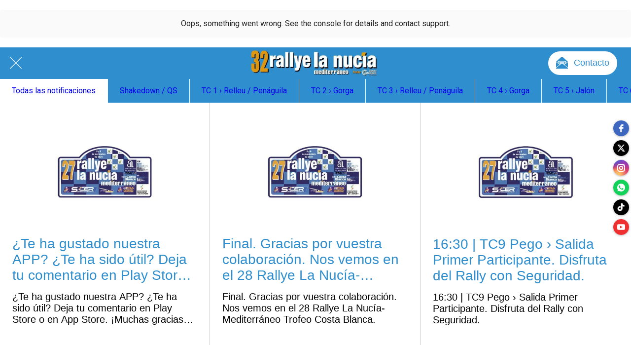

--- FILE ---
content_type: text/html; charset=utf-8
request_url: https://www.rallyelanucia.com/notificaciones-2021
body_size: 51579
content:
<!DOCTYPE html><html style="--visible-tabbar-height: 0px; --visible-safe-area-inset-bottom: env(safe-area-inset-bottom); --visible-safe-header-inset-bottom: 0px;" data-beasties-container lang="es"><head>
    <base href="/">
    <title>Rallye La Nucía-Mediterráneo Trofeo Costa Blanca 2026 | Página Oficial |</title>
    <meta http-equiv="X-UA-Compatible" content="IE=edge">
    <meta http-equiv="Content-Type" content="text/html; Charset=UTF-8">
    <meta name="viewport" content="width=device-width, initial-scale=1.0, viewport-fit=cover">
    <meta name="msapplication-tap-highlight" content="no">
    <meta name="mobile-web-app-capable" content="yes">
    <link rel="manifest" href="/front-assets/manifest.json">
    <link rel="preconnect" href="https://back.ww-cdn.com/">
    <link rel="preconnect" href="https://back.ww-cdn.com/" crossorigin>
    <link rel="preload" href="/apiv4/getSettings?platform=webapp" crossorigin as="fetch">
    <link rel="preload" href="/apiv3/getLanguage" crossorigin as="fetch">
    <script>window.gb = {storage: {}, user: {}, request: {}, membership: {}};</script>

    <style type="text/css">
        @font-face {font-family: "Roboto";font-display: swap;src: url("https://back.ww-cdn.com/assets/fonts/Roboto-Regular.woff2") format("woff2"), url("https://back.ww-cdn.com/assets/fonts/Roboto-Regular.ttf") format("truetype");}
        @font-face {font-family: "Material Icons";font-style: normal;font-weight: 400;src: url("https://back.ww-cdn.com/assets/fonts/MaterialIcons-Regular.woff2") format("woff2"), url("https://back.ww-cdn.com/assets/fonts/MaterialIcons-Regular.ttf") format("truetype");}
        .material-icons {font-family: 'Material Icons';font-weight: normal;font-style: normal;font-size: 24px;line-height: 1;letter-spacing: normal;text-transform: none;display: inline-block;white-space: nowrap;word-wrap: normal;direction: ltr;-webkit-font-feature-settings: 'liga';-webkit-font-smoothing: antialiased;}
    </style>
<style>html{line-height:1.15;-webkit-text-size-adjust:100%}body{margin:0}a{background-color:transparent}img{border-style:none}button{font-family:inherit;font-size:100%;line-height:1.15;margin:0}button{overflow:visible}button{text-transform:none}button{-webkit-appearance:button}button::-moz-focus-inner{border-style:none;padding:0}button:-moz-focusring{outline:1px dotted ButtonText}a{text-decoration:none}html{line-height:1.5;font-family:Roboto,sans-serif;font-weight:400;color:#000000de}@media only screen and (min-width: 0){html{font-size:14px}}@media only screen and (min-width: 1280px){html{font-size:14.5px}}@media only screen and (min-width: 1440px){html{font-size:15px}}h2{font-weight:400;line-height:1.1}h2 a{font-weight:inherit}h2{font-size:3.56rem;line-height:110%;margin:1.78rem 0 1.424rem}i{line-height:inherit}html{--mat-ripple-color: rgba(0, 0, 0, .1)}html{--mat-option-selected-state-label-text-color: #3f51b5;--mat-option-label-text-color: rgba(0, 0, 0, .87);--mat-option-hover-state-layer-color: rgba(0, 0, 0, .04);--mat-option-focus-state-layer-color: rgba(0, 0, 0, .04);--mat-option-selected-state-layer-color: rgba(0, 0, 0, .04)}html{--mat-optgroup-label-text-color: rgba(0, 0, 0, .87)}html{--mat-full-pseudo-checkbox-selected-icon-color: #ff4081;--mat-full-pseudo-checkbox-selected-checkmark-color: #fafafa;--mat-full-pseudo-checkbox-unselected-icon-color: rgba(0, 0, 0, .54);--mat-full-pseudo-checkbox-disabled-selected-checkmark-color: #fafafa;--mat-full-pseudo-checkbox-disabled-unselected-icon-color: #b0b0b0;--mat-full-pseudo-checkbox-disabled-selected-icon-color: #b0b0b0}html{--mat-minimal-pseudo-checkbox-selected-checkmark-color: #ff4081;--mat-minimal-pseudo-checkbox-disabled-selected-checkmark-color: #b0b0b0}.mat-primary{--mat-full-pseudo-checkbox-selected-icon-color: #3f51b5;--mat-full-pseudo-checkbox-selected-checkmark-color: #fafafa;--mat-full-pseudo-checkbox-unselected-icon-color: rgba(0, 0, 0, .54);--mat-full-pseudo-checkbox-disabled-selected-checkmark-color: #fafafa;--mat-full-pseudo-checkbox-disabled-unselected-icon-color: #b0b0b0;--mat-full-pseudo-checkbox-disabled-selected-icon-color: #b0b0b0}.mat-primary{--mat-minimal-pseudo-checkbox-selected-checkmark-color: #3f51b5;--mat-minimal-pseudo-checkbox-disabled-selected-checkmark-color: #b0b0b0}html{--mat-app-background-color: #fafafa;--mat-app-text-color: rgba(0, 0, 0, .87);--mat-app-elevation-shadow-level-0: 0px 0px 0px 0px rgba(0, 0, 0, .2), 0px 0px 0px 0px rgba(0, 0, 0, .14), 0px 0px 0px 0px rgba(0, 0, 0, .12);--mat-app-elevation-shadow-level-1: 0px 2px 1px -1px rgba(0, 0, 0, .2), 0px 1px 1px 0px rgba(0, 0, 0, .14), 0px 1px 3px 0px rgba(0, 0, 0, .12);--mat-app-elevation-shadow-level-2: 0px 3px 1px -2px rgba(0, 0, 0, .2), 0px 2px 2px 0px rgba(0, 0, 0, .14), 0px 1px 5px 0px rgba(0, 0, 0, .12);--mat-app-elevation-shadow-level-3: 0px 3px 3px -2px rgba(0, 0, 0, .2), 0px 3px 4px 0px rgba(0, 0, 0, .14), 0px 1px 8px 0px rgba(0, 0, 0, .12);--mat-app-elevation-shadow-level-4: 0px 2px 4px -1px rgba(0, 0, 0, .2), 0px 4px 5px 0px rgba(0, 0, 0, .14), 0px 1px 10px 0px rgba(0, 0, 0, .12);--mat-app-elevation-shadow-level-5: 0px 3px 5px -1px rgba(0, 0, 0, .2), 0px 5px 8px 0px rgba(0, 0, 0, .14), 0px 1px 14px 0px rgba(0, 0, 0, .12);--mat-app-elevation-shadow-level-6: 0px 3px 5px -1px rgba(0, 0, 0, .2), 0px 6px 10px 0px rgba(0, 0, 0, .14), 0px 1px 18px 0px rgba(0, 0, 0, .12);--mat-app-elevation-shadow-level-7: 0px 4px 5px -2px rgba(0, 0, 0, .2), 0px 7px 10px 1px rgba(0, 0, 0, .14), 0px 2px 16px 1px rgba(0, 0, 0, .12);--mat-app-elevation-shadow-level-8: 0px 5px 5px -3px rgba(0, 0, 0, .2), 0px 8px 10px 1px rgba(0, 0, 0, .14), 0px 3px 14px 2px rgba(0, 0, 0, .12);--mat-app-elevation-shadow-level-9: 0px 5px 6px -3px rgba(0, 0, 0, .2), 0px 9px 12px 1px rgba(0, 0, 0, .14), 0px 3px 16px 2px rgba(0, 0, 0, .12);--mat-app-elevation-shadow-level-10: 0px 6px 6px -3px rgba(0, 0, 0, .2), 0px 10px 14px 1px rgba(0, 0, 0, .14), 0px 4px 18px 3px rgba(0, 0, 0, .12);--mat-app-elevation-shadow-level-11: 0px 6px 7px -4px rgba(0, 0, 0, .2), 0px 11px 15px 1px rgba(0, 0, 0, .14), 0px 4px 20px 3px rgba(0, 0, 0, .12);--mat-app-elevation-shadow-level-12: 0px 7px 8px -4px rgba(0, 0, 0, .2), 0px 12px 17px 2px rgba(0, 0, 0, .14), 0px 5px 22px 4px rgba(0, 0, 0, .12);--mat-app-elevation-shadow-level-13: 0px 7px 8px -4px rgba(0, 0, 0, .2), 0px 13px 19px 2px rgba(0, 0, 0, .14), 0px 5px 24px 4px rgba(0, 0, 0, .12);--mat-app-elevation-shadow-level-14: 0px 7px 9px -4px rgba(0, 0, 0, .2), 0px 14px 21px 2px rgba(0, 0, 0, .14), 0px 5px 26px 4px rgba(0, 0, 0, .12);--mat-app-elevation-shadow-level-15: 0px 8px 9px -5px rgba(0, 0, 0, .2), 0px 15px 22px 2px rgba(0, 0, 0, .14), 0px 6px 28px 5px rgba(0, 0, 0, .12);--mat-app-elevation-shadow-level-16: 0px 8px 10px -5px rgba(0, 0, 0, .2), 0px 16px 24px 2px rgba(0, 0, 0, .14), 0px 6px 30px 5px rgba(0, 0, 0, .12);--mat-app-elevation-shadow-level-17: 0px 8px 11px -5px rgba(0, 0, 0, .2), 0px 17px 26px 2px rgba(0, 0, 0, .14), 0px 6px 32px 5px rgba(0, 0, 0, .12);--mat-app-elevation-shadow-level-18: 0px 9px 11px -5px rgba(0, 0, 0, .2), 0px 18px 28px 2px rgba(0, 0, 0, .14), 0px 7px 34px 6px rgba(0, 0, 0, .12);--mat-app-elevation-shadow-level-19: 0px 9px 12px -6px rgba(0, 0, 0, .2), 0px 19px 29px 2px rgba(0, 0, 0, .14), 0px 7px 36px 6px rgba(0, 0, 0, .12);--mat-app-elevation-shadow-level-20: 0px 10px 13px -6px rgba(0, 0, 0, .2), 0px 20px 31px 3px rgba(0, 0, 0, .14), 0px 8px 38px 7px rgba(0, 0, 0, .12);--mat-app-elevation-shadow-level-21: 0px 10px 13px -6px rgba(0, 0, 0, .2), 0px 21px 33px 3px rgba(0, 0, 0, .14), 0px 8px 40px 7px rgba(0, 0, 0, .12);--mat-app-elevation-shadow-level-22: 0px 10px 14px -6px rgba(0, 0, 0, .2), 0px 22px 35px 3px rgba(0, 0, 0, .14), 0px 8px 42px 7px rgba(0, 0, 0, .12);--mat-app-elevation-shadow-level-23: 0px 11px 14px -7px rgba(0, 0, 0, .2), 0px 23px 36px 3px rgba(0, 0, 0, .14), 0px 9px 44px 8px rgba(0, 0, 0, .12);--mat-app-elevation-shadow-level-24: 0px 11px 15px -7px rgba(0, 0, 0, .2), 0px 24px 38px 3px rgba(0, 0, 0, .14), 0px 9px 46px 8px rgba(0, 0, 0, .12)}html{--mat-option-label-text-font: Roboto, sans-serif;--mat-option-label-text-line-height: 24px;--mat-option-label-text-size: 16px;--mat-option-label-text-tracking: .03125em;--mat-option-label-text-weight: 400}html{--mat-optgroup-label-text-font: Roboto, sans-serif;--mat-optgroup-label-text-line-height: 24px;--mat-optgroup-label-text-size: 16px;--mat-optgroup-label-text-tracking: .03125em;--mat-optgroup-label-text-weight: 400}html{--mat-autocomplete-container-shape: 4px;--mat-autocomplete-container-elevation-shadow: 0px 5px 5px -3px rgba(0, 0, 0, .2), 0px 8px 10px 1px rgba(0, 0, 0, .14), 0px 3px 14px 2px rgba(0, 0, 0, .12)}html{--mat-autocomplete-background-color: white}html{--mdc-text-button-container-shape: 4px;--mdc-text-button-keep-touch-target: false}html{--mdc-filled-button-container-shape: 4px;--mdc-filled-button-keep-touch-target: false}html{--mdc-protected-button-container-shape: 4px;--mdc-protected-button-container-elevation-shadow: 0px 3px 1px -2px rgba(0, 0, 0, .2), 0px 2px 2px 0px rgba(0, 0, 0, .14), 0px 1px 5px 0px rgba(0, 0, 0, .12);--mdc-protected-button-disabled-container-elevation-shadow: 0px 0px 0px 0px rgba(0, 0, 0, .2), 0px 0px 0px 0px rgba(0, 0, 0, .14), 0px 0px 0px 0px rgba(0, 0, 0, .12);--mdc-protected-button-focus-container-elevation-shadow: 0px 2px 4px -1px rgba(0, 0, 0, .2), 0px 4px 5px 0px rgba(0, 0, 0, .14), 0px 1px 10px 0px rgba(0, 0, 0, .12);--mdc-protected-button-hover-container-elevation-shadow: 0px 2px 4px -1px rgba(0, 0, 0, .2), 0px 4px 5px 0px rgba(0, 0, 0, .14), 0px 1px 10px 0px rgba(0, 0, 0, .12);--mdc-protected-button-pressed-container-elevation-shadow: 0px 5px 5px -3px rgba(0, 0, 0, .2), 0px 8px 10px 1px rgba(0, 0, 0, .14), 0px 3px 14px 2px rgba(0, 0, 0, .12)}html{--mdc-outlined-button-keep-touch-target: false;--mdc-outlined-button-outline-width: 1px;--mdc-outlined-button-container-shape: 4px}html{--mat-text-button-horizontal-padding: 8px;--mat-text-button-with-icon-horizontal-padding: 8px;--mat-text-button-icon-spacing: 8px;--mat-text-button-icon-offset: 0}html{--mat-filled-button-horizontal-padding: 16px;--mat-filled-button-icon-spacing: 8px;--mat-filled-button-icon-offset: -4px}html{--mat-protected-button-horizontal-padding: 16px;--mat-protected-button-icon-spacing: 8px;--mat-protected-button-icon-offset: -4px}html{--mat-outlined-button-horizontal-padding: 15px;--mat-outlined-button-icon-spacing: 8px;--mat-outlined-button-icon-offset: -4px}html{--mdc-text-button-label-text-color: black;--mdc-text-button-disabled-label-text-color: rgba(0, 0, 0, .38)}html{--mat-text-button-state-layer-color: black;--mat-text-button-disabled-state-layer-color: black;--mat-text-button-ripple-color: rgba(0, 0, 0, .1);--mat-text-button-hover-state-layer-opacity: .04;--mat-text-button-focus-state-layer-opacity: .12;--mat-text-button-pressed-state-layer-opacity: .12}html{--mdc-filled-button-container-color: white;--mdc-filled-button-label-text-color: black;--mdc-filled-button-disabled-container-color: rgba(0, 0, 0, .12);--mdc-filled-button-disabled-label-text-color: rgba(0, 0, 0, .38)}html{--mat-filled-button-state-layer-color: black;--mat-filled-button-disabled-state-layer-color: black;--mat-filled-button-ripple-color: rgba(0, 0, 0, .1);--mat-filled-button-hover-state-layer-opacity: .04;--mat-filled-button-focus-state-layer-opacity: .12;--mat-filled-button-pressed-state-layer-opacity: .12}html{--mdc-protected-button-container-color: white;--mdc-protected-button-label-text-color: black;--mdc-protected-button-disabled-container-color: rgba(0, 0, 0, .12);--mdc-protected-button-disabled-label-text-color: rgba(0, 0, 0, .38)}html{--mat-protected-button-state-layer-color: black;--mat-protected-button-disabled-state-layer-color: black;--mat-protected-button-ripple-color: rgba(0, 0, 0, .1);--mat-protected-button-hover-state-layer-opacity: .04;--mat-protected-button-focus-state-layer-opacity: .12;--mat-protected-button-pressed-state-layer-opacity: .12}html{--mdc-outlined-button-disabled-outline-color: rgba(0, 0, 0, .12);--mdc-outlined-button-disabled-label-text-color: rgba(0, 0, 0, .38);--mdc-outlined-button-label-text-color: black;--mdc-outlined-button-outline-color: rgba(0, 0, 0, .12)}html{--mat-outlined-button-state-layer-color: black;--mat-outlined-button-disabled-state-layer-color: black;--mat-outlined-button-ripple-color: rgba(0, 0, 0, .1);--mat-outlined-button-hover-state-layer-opacity: .04;--mat-outlined-button-focus-state-layer-opacity: .12;--mat-outlined-button-pressed-state-layer-opacity: .12}html{--mdc-text-button-container-height: 36px}html{--mdc-filled-button-container-height: 36px}html{--mdc-protected-button-container-height: 36px}html{--mdc-outlined-button-container-height: 36px}html{--mat-text-button-touch-target-display: block}html{--mat-filled-button-touch-target-display: block}html{--mat-protected-button-touch-target-display: block}html{--mat-outlined-button-touch-target-display: block}html{--mdc-text-button-label-text-font: Roboto, sans-serif;--mdc-text-button-label-text-size: 14px;--mdc-text-button-label-text-tracking: .0892857143em;--mdc-text-button-label-text-weight: 500;--mdc-text-button-label-text-transform: none}html{--mdc-filled-button-label-text-font: Roboto, sans-serif;--mdc-filled-button-label-text-size: 14px;--mdc-filled-button-label-text-tracking: .0892857143em;--mdc-filled-button-label-text-weight: 500;--mdc-filled-button-label-text-transform: none}html{--mdc-protected-button-label-text-font: Roboto, sans-serif;--mdc-protected-button-label-text-size: 14px;--mdc-protected-button-label-text-tracking: .0892857143em;--mdc-protected-button-label-text-weight: 500;--mdc-protected-button-label-text-transform: none}html{--mdc-outlined-button-label-text-font: Roboto, sans-serif;--mdc-outlined-button-label-text-size: 14px;--mdc-outlined-button-label-text-tracking: .0892857143em;--mdc-outlined-button-label-text-weight: 500;--mdc-outlined-button-label-text-transform: none}html{--mdc-checkbox-disabled-selected-checkmark-color: #fff;--mdc-checkbox-selected-focus-state-layer-opacity: .16;--mdc-checkbox-selected-hover-state-layer-opacity: .04;--mdc-checkbox-selected-pressed-state-layer-opacity: .16;--mdc-checkbox-unselected-focus-state-layer-opacity: .16;--mdc-checkbox-unselected-hover-state-layer-opacity: .04;--mdc-checkbox-unselected-pressed-state-layer-opacity: .16}html{--mdc-checkbox-disabled-selected-icon-color: rgba(0, 0, 0, .38);--mdc-checkbox-disabled-unselected-icon-color: rgba(0, 0, 0, .38);--mdc-checkbox-selected-checkmark-color: white;--mdc-checkbox-selected-focus-icon-color: #ff4081;--mdc-checkbox-selected-hover-icon-color: #ff4081;--mdc-checkbox-selected-icon-color: #ff4081;--mdc-checkbox-selected-pressed-icon-color: #ff4081;--mdc-checkbox-unselected-focus-icon-color: #212121;--mdc-checkbox-unselected-hover-icon-color: #212121;--mdc-checkbox-unselected-icon-color: rgba(0, 0, 0, .54);--mdc-checkbox-selected-focus-state-layer-color: #ff4081;--mdc-checkbox-selected-hover-state-layer-color: #ff4081;--mdc-checkbox-selected-pressed-state-layer-color: #ff4081;--mdc-checkbox-unselected-focus-state-layer-color: black;--mdc-checkbox-unselected-hover-state-layer-color: black;--mdc-checkbox-unselected-pressed-state-layer-color: black}html{--mat-checkbox-disabled-label-color: rgba(0, 0, 0, .38);--mat-checkbox-label-text-color: rgba(0, 0, 0, .87)}html{--mdc-checkbox-state-layer-size: 40px}html{--mat-checkbox-touch-target-display: block}html{--mat-checkbox-label-text-font: Roboto, sans-serif;--mat-checkbox-label-text-line-height: 20px;--mat-checkbox-label-text-size: 14px;--mat-checkbox-label-text-tracking: .0178571429em;--mat-checkbox-label-text-weight: 400}html{--mat-datepicker-calendar-container-shape: 4px;--mat-datepicker-calendar-container-touch-shape: 4px;--mat-datepicker-calendar-container-elevation-shadow: 0px 2px 4px -1px rgba(0, 0, 0, .2), 0px 4px 5px 0px rgba(0, 0, 0, .14), 0px 1px 10px 0px rgba(0, 0, 0, .12);--mat-datepicker-calendar-container-touch-elevation-shadow: 0px 11px 15px -7px rgba(0, 0, 0, .2), 0px 24px 38px 3px rgba(0, 0, 0, .14), 0px 9px 46px 8px rgba(0, 0, 0, .12)}html{--mat-datepicker-calendar-date-selected-state-text-color: white;--mat-datepicker-calendar-date-selected-state-background-color: #3f51b5;--mat-datepicker-calendar-date-selected-disabled-state-background-color: rgba(63, 81, 181, .4);--mat-datepicker-calendar-date-today-selected-state-outline-color: white;--mat-datepicker-calendar-date-focus-state-background-color: rgba(63, 81, 181, .3);--mat-datepicker-calendar-date-hover-state-background-color: rgba(63, 81, 181, .3);--mat-datepicker-toggle-active-state-icon-color: #3f51b5;--mat-datepicker-calendar-date-in-range-state-background-color: rgba(63, 81, 181, .2);--mat-datepicker-calendar-date-in-comparison-range-state-background-color: rgba(249, 171, 0, .2);--mat-datepicker-calendar-date-in-overlap-range-state-background-color: #a8dab5;--mat-datepicker-calendar-date-in-overlap-range-selected-state-background-color: rgb(69.5241935484, 163.4758064516, 93.9516129032);--mat-datepicker-toggle-icon-color: rgba(0, 0, 0, .54);--mat-datepicker-calendar-body-label-text-color: rgba(0, 0, 0, .54);--mat-datepicker-calendar-period-button-text-color: black;--mat-datepicker-calendar-period-button-icon-color: rgba(0, 0, 0, .54);--mat-datepicker-calendar-navigation-button-icon-color: rgba(0, 0, 0, .54);--mat-datepicker-calendar-header-divider-color: rgba(0, 0, 0, .12);--mat-datepicker-calendar-header-text-color: rgba(0, 0, 0, .54);--mat-datepicker-calendar-date-today-outline-color: rgba(0, 0, 0, .38);--mat-datepicker-calendar-date-today-disabled-state-outline-color: rgba(0, 0, 0, .18);--mat-datepicker-calendar-date-text-color: rgba(0, 0, 0, .87);--mat-datepicker-calendar-date-outline-color: transparent;--mat-datepicker-calendar-date-disabled-state-text-color: rgba(0, 0, 0, .38);--mat-datepicker-calendar-date-preview-state-outline-color: rgba(0, 0, 0, .24);--mat-datepicker-range-input-separator-color: rgba(0, 0, 0, .87);--mat-datepicker-range-input-disabled-state-separator-color: rgba(0, 0, 0, .38);--mat-datepicker-range-input-disabled-state-text-color: rgba(0, 0, 0, .38);--mat-datepicker-calendar-container-background-color: white;--mat-datepicker-calendar-container-text-color: rgba(0, 0, 0, .87)}html{--mat-datepicker-calendar-text-font: Roboto, sans-serif;--mat-datepicker-calendar-text-size: 13px;--mat-datepicker-calendar-body-label-text-size: 14px;--mat-datepicker-calendar-body-label-text-weight: 500;--mat-datepicker-calendar-period-button-text-size: 14px;--mat-datepicker-calendar-period-button-text-weight: 500;--mat-datepicker-calendar-header-text-size: 11px;--mat-datepicker-calendar-header-text-weight: 400}html{--mdc-dialog-container-shape: 4px}html{--mat-dialog-container-elevation-shadow: 0px 11px 15px -7px rgba(0, 0, 0, .2), 0px 24px 38px 3px rgba(0, 0, 0, .14), 0px 9px 46px 8px rgba(0, 0, 0, .12);--mat-dialog-container-max-width: 80vw;--mat-dialog-container-small-max-width: 80vw;--mat-dialog-container-min-width: 0;--mat-dialog-actions-alignment: start;--mat-dialog-actions-padding: 8px;--mat-dialog-content-padding: 20px 24px;--mat-dialog-with-actions-content-padding: 20px 24px;--mat-dialog-headline-padding: 0 24px 9px}html{--mdc-dialog-container-color: white;--mdc-dialog-subhead-color: rgba(0, 0, 0, .87);--mdc-dialog-supporting-text-color: rgba(0, 0, 0, .6)}html{--mdc-dialog-subhead-font: Roboto, sans-serif;--mdc-dialog-subhead-line-height: 32px;--mdc-dialog-subhead-size: 20px;--mdc-dialog-subhead-weight: 500;--mdc-dialog-subhead-tracking: .0125em;--mdc-dialog-supporting-text-font: Roboto, sans-serif;--mdc-dialog-supporting-text-line-height: 24px;--mdc-dialog-supporting-text-size: 16px;--mdc-dialog-supporting-text-weight: 400;--mdc-dialog-supporting-text-tracking: .03125em}html{--mdc-filled-text-field-active-indicator-height: 1px;--mdc-filled-text-field-focus-active-indicator-height: 2px;--mdc-filled-text-field-container-shape: 4px}html{--mdc-outlined-text-field-outline-width: 1px;--mdc-outlined-text-field-focus-outline-width: 2px;--mdc-outlined-text-field-container-shape: 4px}html{--mdc-filled-text-field-caret-color: #3f51b5;--mdc-filled-text-field-focus-active-indicator-color: #3f51b5;--mdc-filled-text-field-focus-label-text-color: rgba(63, 81, 181, .87);--mdc-filled-text-field-container-color: rgb(244.8, 244.8, 244.8);--mdc-filled-text-field-disabled-container-color: rgb(249.9, 249.9, 249.9);--mdc-filled-text-field-label-text-color: rgba(0, 0, 0, .6);--mdc-filled-text-field-hover-label-text-color: rgba(0, 0, 0, .6);--mdc-filled-text-field-disabled-label-text-color: rgba(0, 0, 0, .38);--mdc-filled-text-field-input-text-color: rgba(0, 0, 0, .87);--mdc-filled-text-field-disabled-input-text-color: rgba(0, 0, 0, .38);--mdc-filled-text-field-input-text-placeholder-color: rgba(0, 0, 0, .6);--mdc-filled-text-field-error-hover-label-text-color: #f44336;--mdc-filled-text-field-error-focus-label-text-color: #f44336;--mdc-filled-text-field-error-label-text-color: #f44336;--mdc-filled-text-field-error-caret-color: #f44336;--mdc-filled-text-field-active-indicator-color: rgba(0, 0, 0, .42);--mdc-filled-text-field-disabled-active-indicator-color: rgba(0, 0, 0, .06);--mdc-filled-text-field-hover-active-indicator-color: rgba(0, 0, 0, .87);--mdc-filled-text-field-error-active-indicator-color: #f44336;--mdc-filled-text-field-error-focus-active-indicator-color: #f44336;--mdc-filled-text-field-error-hover-active-indicator-color: #f44336}html{--mdc-outlined-text-field-caret-color: #3f51b5;--mdc-outlined-text-field-focus-outline-color: #3f51b5;--mdc-outlined-text-field-focus-label-text-color: rgba(63, 81, 181, .87);--mdc-outlined-text-field-label-text-color: rgba(0, 0, 0, .6);--mdc-outlined-text-field-hover-label-text-color: rgba(0, 0, 0, .6);--mdc-outlined-text-field-disabled-label-text-color: rgba(0, 0, 0, .38);--mdc-outlined-text-field-input-text-color: rgba(0, 0, 0, .87);--mdc-outlined-text-field-disabled-input-text-color: rgba(0, 0, 0, .38);--mdc-outlined-text-field-input-text-placeholder-color: rgba(0, 0, 0, .6);--mdc-outlined-text-field-error-caret-color: #f44336;--mdc-outlined-text-field-error-focus-label-text-color: #f44336;--mdc-outlined-text-field-error-label-text-color: #f44336;--mdc-outlined-text-field-error-hover-label-text-color: #f44336;--mdc-outlined-text-field-outline-color: rgba(0, 0, 0, .38);--mdc-outlined-text-field-disabled-outline-color: rgba(0, 0, 0, .06);--mdc-outlined-text-field-hover-outline-color: rgba(0, 0, 0, .87);--mdc-outlined-text-field-error-focus-outline-color: #f44336;--mdc-outlined-text-field-error-hover-outline-color: #f44336;--mdc-outlined-text-field-error-outline-color: #f44336}html{--mat-form-field-focus-select-arrow-color: rgba(63, 81, 181, .87);--mat-form-field-disabled-input-text-placeholder-color: rgba(0, 0, 0, .38);--mat-form-field-state-layer-color: rgba(0, 0, 0, .87);--mat-form-field-error-text-color: #f44336;--mat-form-field-select-option-text-color: inherit;--mat-form-field-select-disabled-option-text-color: GrayText;--mat-form-field-leading-icon-color: unset;--mat-form-field-disabled-leading-icon-color: unset;--mat-form-field-trailing-icon-color: unset;--mat-form-field-disabled-trailing-icon-color: unset;--mat-form-field-error-focus-trailing-icon-color: unset;--mat-form-field-error-hover-trailing-icon-color: unset;--mat-form-field-error-trailing-icon-color: unset;--mat-form-field-enabled-select-arrow-color: rgba(0, 0, 0, .54);--mat-form-field-disabled-select-arrow-color: rgba(0, 0, 0, .38);--mat-form-field-hover-state-layer-opacity: .04;--mat-form-field-focus-state-layer-opacity: .08}html{--mat-form-field-container-height: 56px;--mat-form-field-filled-label-display: block;--mat-form-field-container-vertical-padding: 16px;--mat-form-field-filled-with-label-container-padding-top: 24px;--mat-form-field-filled-with-label-container-padding-bottom: 8px}html{--mdc-filled-text-field-label-text-font: Roboto, sans-serif;--mdc-filled-text-field-label-text-size: 16px;--mdc-filled-text-field-label-text-tracking: .03125em;--mdc-filled-text-field-label-text-weight: 400}html{--mdc-outlined-text-field-label-text-font: Roboto, sans-serif;--mdc-outlined-text-field-label-text-size: 16px;--mdc-outlined-text-field-label-text-tracking: .03125em;--mdc-outlined-text-field-label-text-weight: 400}html{--mat-form-field-container-text-font: Roboto, sans-serif;--mat-form-field-container-text-line-height: 24px;--mat-form-field-container-text-size: 16px;--mat-form-field-container-text-tracking: .03125em;--mat-form-field-container-text-weight: 400;--mat-form-field-outlined-label-text-populated-size: 16px;--mat-form-field-subscript-text-font: Roboto, sans-serif;--mat-form-field-subscript-text-line-height: 20px;--mat-form-field-subscript-text-size: 12px;--mat-form-field-subscript-text-tracking: .0333333333em;--mat-form-field-subscript-text-weight: 400}html{--mat-grid-list-tile-header-primary-text-size: 14px;--mat-grid-list-tile-header-secondary-text-size: 12px;--mat-grid-list-tile-footer-primary-text-size: 14px;--mat-grid-list-tile-footer-secondary-text-size: 12px}html{--mat-menu-container-shape: 4px;--mat-menu-divider-bottom-spacing: 0;--mat-menu-divider-top-spacing: 0;--mat-menu-item-spacing: 16px;--mat-menu-item-icon-size: 24px;--mat-menu-item-leading-spacing: 16px;--mat-menu-item-trailing-spacing: 16px;--mat-menu-item-with-icon-leading-spacing: 16px;--mat-menu-item-with-icon-trailing-spacing: 16px;--mat-menu-container-elevation-shadow: 0px 5px 5px -3px rgba(0, 0, 0, .2), 0px 8px 10px 1px rgba(0, 0, 0, .14), 0px 3px 14px 2px rgba(0, 0, 0, .12)}html{--mat-menu-item-label-text-color: rgba(0, 0, 0, .87);--mat-menu-item-icon-color: rgba(0, 0, 0, .87);--mat-menu-item-hover-state-layer-color: rgba(0, 0, 0, .04);--mat-menu-item-focus-state-layer-color: rgba(0, 0, 0, .04);--mat-menu-container-color: white;--mat-menu-divider-color: rgba(0, 0, 0, .12)}html{--mat-menu-item-label-text-font: Roboto, sans-serif;--mat-menu-item-label-text-size: 16px;--mat-menu-item-label-text-tracking: .03125em;--mat-menu-item-label-text-line-height: 24px;--mat-menu-item-label-text-weight: 400}html{--mat-select-container-elevation-shadow: 0px 5px 5px -3px rgba(0, 0, 0, .2), 0px 8px 10px 1px rgba(0, 0, 0, .14), 0px 3px 14px 2px rgba(0, 0, 0, .12)}html{--mat-select-panel-background-color: white;--mat-select-enabled-trigger-text-color: rgba(0, 0, 0, .87);--mat-select-disabled-trigger-text-color: rgba(0, 0, 0, .38);--mat-select-placeholder-text-color: rgba(0, 0, 0, .6);--mat-select-enabled-arrow-color: rgba(0, 0, 0, .54);--mat-select-disabled-arrow-color: rgba(0, 0, 0, .38);--mat-select-focused-arrow-color: rgba(63, 81, 181, .87);--mat-select-invalid-arrow-color: rgba(244, 67, 54, .87)}html{--mat-select-arrow-transform: translateY(-8px)}html{--mat-select-trigger-text-font: Roboto, sans-serif;--mat-select-trigger-text-line-height: 24px;--mat-select-trigger-text-size: 16px;--mat-select-trigger-text-tracking: .03125em;--mat-select-trigger-text-weight: 400}html{--mat-sidenav-container-shape: 0;--mat-sidenav-container-elevation-shadow: 0px 8px 10px -5px rgba(0, 0, 0, .2), 0px 16px 24px 2px rgba(0, 0, 0, .14), 0px 6px 30px 5px rgba(0, 0, 0, .12);--mat-sidenav-container-width: auto}html{--mat-sidenav-container-divider-color: rgba(0, 0, 0, .12);--mat-sidenav-container-background-color: white;--mat-sidenav-container-text-color: rgba(0, 0, 0, .87);--mat-sidenav-content-background-color: #fafafa;--mat-sidenav-content-text-color: rgba(0, 0, 0, .87);--mat-sidenav-scrim-color: rgba(0, 0, 0, .6)}html{--mdc-slider-active-track-height: 6px;--mdc-slider-active-track-shape: 9999px;--mdc-slider-handle-height: 20px;--mdc-slider-handle-shape: 50%;--mdc-slider-handle-width: 20px;--mdc-slider-inactive-track-height: 4px;--mdc-slider-inactive-track-shape: 9999px;--mdc-slider-with-overlap-handle-outline-width: 1px;--mdc-slider-with-tick-marks-active-container-opacity: .6;--mdc-slider-with-tick-marks-container-shape: 50%;--mdc-slider-with-tick-marks-container-size: 2px;--mdc-slider-with-tick-marks-inactive-container-opacity: .6;--mdc-slider-handle-elevation: 0px 2px 1px -1px rgba(0, 0, 0, .2), 0px 1px 1px 0px rgba(0, 0, 0, .14), 0px 1px 3px 0px rgba(0, 0, 0, .12)}html{--mat-slider-value-indicator-width: auto;--mat-slider-value-indicator-height: 32px;--mat-slider-value-indicator-caret-display: block;--mat-slider-value-indicator-border-radius: 4px;--mat-slider-value-indicator-padding: 0 12px;--mat-slider-value-indicator-text-transform: none;--mat-slider-value-indicator-container-transform: translateX(-50%)}html{--mdc-slider-handle-color: #3f51b5;--mdc-slider-focus-handle-color: #3f51b5;--mdc-slider-hover-handle-color: #3f51b5;--mdc-slider-active-track-color: #3f51b5;--mdc-slider-inactive-track-color: #3f51b5;--mdc-slider-with-tick-marks-inactive-container-color: #3f51b5;--mdc-slider-with-tick-marks-active-container-color: white;--mdc-slider-disabled-active-track-color: #000;--mdc-slider-disabled-handle-color: #000;--mdc-slider-disabled-inactive-track-color: #000;--mdc-slider-label-container-color: #000;--mdc-slider-label-label-text-color: #fff;--mdc-slider-with-overlap-handle-outline-color: #fff;--mdc-slider-with-tick-marks-disabled-container-color: #000}html{--mat-slider-ripple-color: #3f51b5;--mat-slider-hover-state-layer-color: rgba(63, 81, 181, .05);--mat-slider-focus-state-layer-color: rgba(63, 81, 181, .2);--mat-slider-value-indicator-opacity: .6}html{--mdc-slider-label-label-text-font: Roboto, sans-serif;--mdc-slider-label-label-text-size: 14px;--mdc-slider-label-label-text-line-height: 22px;--mdc-slider-label-label-text-tracking: .0071428571em;--mdc-slider-label-label-text-weight: 500}html{--mdc-switch-disabled-selected-icon-opacity: .38;--mdc-switch-disabled-track-opacity: .12;--mdc-switch-disabled-unselected-icon-opacity: .38;--mdc-switch-handle-height: 20px;--mdc-switch-handle-shape: 10px;--mdc-switch-handle-width: 20px;--mdc-switch-selected-icon-size: 18px;--mdc-switch-track-height: 14px;--mdc-switch-track-shape: 7px;--mdc-switch-track-width: 36px;--mdc-switch-unselected-icon-size: 18px;--mdc-switch-selected-focus-state-layer-opacity: .12;--mdc-switch-selected-hover-state-layer-opacity: .04;--mdc-switch-selected-pressed-state-layer-opacity: .1;--mdc-switch-unselected-focus-state-layer-opacity: .12;--mdc-switch-unselected-hover-state-layer-opacity: .04;--mdc-switch-unselected-pressed-state-layer-opacity: .1}html{--mdc-switch-selected-focus-state-layer-color: #3949ab;--mdc-switch-selected-handle-color: #3949ab;--mdc-switch-selected-hover-state-layer-color: #3949ab;--mdc-switch-selected-pressed-state-layer-color: #3949ab;--mdc-switch-selected-focus-handle-color: #1a237e;--mdc-switch-selected-hover-handle-color: #1a237e;--mdc-switch-selected-pressed-handle-color: #1a237e;--mdc-switch-selected-focus-track-color: #7986cb;--mdc-switch-selected-hover-track-color: #7986cb;--mdc-switch-selected-pressed-track-color: #7986cb;--mdc-switch-selected-track-color: #7986cb;--mdc-switch-disabled-selected-handle-color: #424242;--mdc-switch-disabled-selected-icon-color: #fff;--mdc-switch-disabled-selected-track-color: #424242;--mdc-switch-disabled-unselected-handle-color: #424242;--mdc-switch-disabled-unselected-icon-color: #fff;--mdc-switch-disabled-unselected-track-color: #424242;--mdc-switch-handle-surface-color: #fff;--mdc-switch-selected-icon-color: #fff;--mdc-switch-unselected-focus-handle-color: #212121;--mdc-switch-unselected-focus-state-layer-color: #424242;--mdc-switch-unselected-focus-track-color: #e0e0e0;--mdc-switch-unselected-handle-color: #616161;--mdc-switch-unselected-hover-handle-color: #212121;--mdc-switch-unselected-hover-state-layer-color: #424242;--mdc-switch-unselected-hover-track-color: #e0e0e0;--mdc-switch-unselected-icon-color: #fff;--mdc-switch-unselected-pressed-handle-color: #212121;--mdc-switch-unselected-pressed-state-layer-color: #424242;--mdc-switch-unselected-pressed-track-color: #e0e0e0;--mdc-switch-unselected-track-color: #e0e0e0;--mdc-switch-handle-elevation-shadow: 0px 2px 1px -1px rgba(0, 0, 0, .2), 0px 1px 1px 0px rgba(0, 0, 0, .14), 0px 1px 3px 0px rgba(0, 0, 0, .12);--mdc-switch-disabled-handle-elevation-shadow: 0px 0px 0px 0px rgba(0, 0, 0, .2), 0px 0px 0px 0px rgba(0, 0, 0, .14), 0px 0px 0px 0px rgba(0, 0, 0, .12)}html{--mdc-switch-disabled-label-text-color: rgba(0, 0, 0, .38)}html{--mdc-switch-state-layer-size: 40px}html{--mdc-circular-progress-active-indicator-width: 4px;--mdc-circular-progress-size: 48px}html{--mdc-circular-progress-active-indicator-color: #3f51b5}html{--mdc-snackbar-container-shape: 4px}html{--mdc-snackbar-container-color: #333333;--mdc-snackbar-supporting-text-color: rgba(255, 255, 255, .87)}html{--mat-snack-bar-button-color: #c5cae9}html{--mdc-snackbar-supporting-text-font: Roboto, sans-serif;--mdc-snackbar-supporting-text-line-height: 20px;--mdc-snackbar-supporting-text-size: 14px;--mdc-snackbar-supporting-text-weight: 400}html{--mat-toolbar-container-background-color: whitesmoke;--mat-toolbar-container-text-color: rgba(0, 0, 0, .87)}html{--mat-toolbar-standard-height: 64px;--mat-toolbar-mobile-height: 56px}html{--mat-toolbar-title-text-font: Roboto, sans-serif;--mat-toolbar-title-text-line-height: 32px;--mat-toolbar-title-text-size: 20px;--mat-toolbar-title-text-tracking: .0125em;--mat-toolbar-title-text-weight: 500}html{--mdc-plain-tooltip-container-shape: 4px;--mdc-plain-tooltip-supporting-text-line-height: 16px}html{--mdc-plain-tooltip-container-color: #616161;--mdc-plain-tooltip-supporting-text-color: #fff}html{--mdc-plain-tooltip-supporting-text-font: Roboto, sans-serif;--mdc-plain-tooltip-supporting-text-size: 12px;--mdc-plain-tooltip-supporting-text-weight: 400;--mdc-plain-tooltip-supporting-text-tracking: .0333333333em}html{--mat-bottom-sheet-container-shape: 4px}html{--mat-bottom-sheet-container-text-color: rgba(0, 0, 0, .87);--mat-bottom-sheet-container-background-color: white}html{--mat-bottom-sheet-container-text-font: Roboto, sans-serif;--mat-bottom-sheet-container-text-line-height: 20px;--mat-bottom-sheet-container-text-size: 14px;--mat-bottom-sheet-container-text-tracking: .0178571429em;--mat-bottom-sheet-container-text-weight: 400}html{--mdc-fab-container-shape: 50%;--mdc-fab-container-elevation-shadow: 0px 3px 5px -1px rgba(0, 0, 0, .2), 0px 6px 10px 0px rgba(0, 0, 0, .14), 0px 1px 18px 0px rgba(0, 0, 0, .12);--mdc-fab-focus-container-elevation-shadow: 0px 5px 5px -3px rgba(0, 0, 0, .2), 0px 8px 10px 1px rgba(0, 0, 0, .14), 0px 3px 14px 2px rgba(0, 0, 0, .12);--mdc-fab-hover-container-elevation-shadow: 0px 5px 5px -3px rgba(0, 0, 0, .2), 0px 8px 10px 1px rgba(0, 0, 0, .14), 0px 3px 14px 2px rgba(0, 0, 0, .12);--mdc-fab-pressed-container-elevation-shadow: 0px 7px 8px -4px rgba(0, 0, 0, .2), 0px 12px 17px 2px rgba(0, 0, 0, .14), 0px 5px 22px 4px rgba(0, 0, 0, .12)}html{--mdc-fab-small-container-shape: 50%;--mdc-fab-small-container-elevation-shadow: 0px 3px 5px -1px rgba(0, 0, 0, .2), 0px 6px 10px 0px rgba(0, 0, 0, .14), 0px 1px 18px 0px rgba(0, 0, 0, .12);--mdc-fab-small-focus-container-elevation-shadow: 0px 5px 5px -3px rgba(0, 0, 0, .2), 0px 8px 10px 1px rgba(0, 0, 0, .14), 0px 3px 14px 2px rgba(0, 0, 0, .12);--mdc-fab-small-hover-container-elevation-shadow: 0px 5px 5px -3px rgba(0, 0, 0, .2), 0px 8px 10px 1px rgba(0, 0, 0, .14), 0px 3px 14px 2px rgba(0, 0, 0, .12);--mdc-fab-small-pressed-container-elevation-shadow: 0px 7px 8px -4px rgba(0, 0, 0, .2), 0px 12px 17px 2px rgba(0, 0, 0, .14), 0px 5px 22px 4px rgba(0, 0, 0, .12)}html{--mdc-extended-fab-container-height: 48px;--mdc-extended-fab-container-shape: 24px;--mdc-extended-fab-container-elevation-shadow: 0px 3px 5px -1px rgba(0, 0, 0, .2), 0px 6px 10px 0px rgba(0, 0, 0, .14), 0px 1px 18px 0px rgba(0, 0, 0, .12);--mdc-extended-fab-focus-container-elevation-shadow: 0px 5px 5px -3px rgba(0, 0, 0, .2), 0px 8px 10px 1px rgba(0, 0, 0, .14), 0px 3px 14px 2px rgba(0, 0, 0, .12);--mdc-extended-fab-hover-container-elevation-shadow: 0px 5px 5px -3px rgba(0, 0, 0, .2), 0px 8px 10px 1px rgba(0, 0, 0, .14), 0px 3px 14px 2px rgba(0, 0, 0, .12);--mdc-extended-fab-pressed-container-elevation-shadow: 0px 7px 8px -4px rgba(0, 0, 0, .2), 0px 12px 17px 2px rgba(0, 0, 0, .14), 0px 5px 22px 4px rgba(0, 0, 0, .12)}html{--mdc-fab-container-color: white}html{--mat-fab-foreground-color: black;--mat-fab-state-layer-color: black;--mat-fab-disabled-state-layer-color: black;--mat-fab-ripple-color: rgba(0, 0, 0, .1);--mat-fab-hover-state-layer-opacity: .04;--mat-fab-focus-state-layer-opacity: .12;--mat-fab-pressed-state-layer-opacity: .12;--mat-fab-disabled-state-container-color: rgba(0, 0, 0, .12);--mat-fab-disabled-state-foreground-color: rgba(0, 0, 0, .38)}html{--mdc-fab-small-container-color: white}html{--mat-fab-small-foreground-color: black;--mat-fab-small-state-layer-color: black;--mat-fab-small-disabled-state-layer-color: black;--mat-fab-small-ripple-color: rgba(0, 0, 0, .1);--mat-fab-small-hover-state-layer-opacity: .04;--mat-fab-small-focus-state-layer-opacity: .12;--mat-fab-small-pressed-state-layer-opacity: .12;--mat-fab-small-disabled-state-container-color: rgba(0, 0, 0, .12);--mat-fab-small-disabled-state-foreground-color: rgba(0, 0, 0, .38)}html{--mat-fab-touch-target-display: block}html{--mat-fab-small-touch-target-display: block}html{--mdc-extended-fab-label-text-font: Roboto, sans-serif;--mdc-extended-fab-label-text-size: 14px;--mdc-extended-fab-label-text-tracking: .0892857143em;--mdc-extended-fab-label-text-weight: 500}.gbui-icon{background-repeat:no-repeat;background-size:contain;background-position:center center;font-size:24px;width:inherit;height:inherit;display:inline-block;color:inherit;line-height:1}.gbui-icon-button{padding:0;border:none;background-color:initial;cursor:pointer;color:inherit}:root{--gbuigrid-gutter: var(--gbuigrid-gutter-mobile, 16px);--gbuigrid-maxw: var(--gbuigrid-maxw-mobile, 100%)}@media only screen and (orientation: portrait) and (min-width: 600px) and (max-width: 1024px),only screen and (orientation: landscape) and (min-width: 960px) and (max-width: 1279px){:root{--gbuigrid-gutter: var(--gbuigrid-gutter-tablet, 20px);--gbuigrid-maxw: var(--gbuigrid-maxw-tablet, 100%)}}@media only screen and (orientation: portrait) and (min-width: 1025px) and (max-width: 1279px),only screen and (orientation: landscape) and (min-width: 1280px) and (max-width: 1439px){:root{--gbuigrid-gutter: var(--gbuigrid-gutter-laptop, 28px);--gbuigrid-maxw: var(--gbuigrid-maxw-laptop, 1268px)}}@media only screen and (min-width: 1440px){:root{--gbuigrid-gutter: var(--gbuigrid-gutter-desktop, 28px);--gbuigrid-maxw: var(--gbuigrid-maxw-desktop, 1428px)}}.cdk-visually-hidden{border:0;clip:rect(0 0 0 0);height:1px;margin:-1px;overflow:hidden;padding:0;position:absolute;width:1px;white-space:nowrap;outline:0;-webkit-appearance:none;-moz-appearance:none;left:0}[gbIcon]{background:transparent center center no-repeat;background-size:cover;border:none;line-height:1}:root{--floating-tabbar-height: 81px;--tabbar-height: 65px;--miniplayer-height: 56px;--categories-pager-height: 48px;--categories-pager-height-mobile: 24px;--toolbar-down-height: 56px;--toolbar-down-height-mobile: 48px;--detail-swipe-pager-height: 18px;--safe-header-inset-bottom: 64px;--safe-area-inset-top: env(safe-area-inset-top);--visible-tabbar-height: 0px;--visible-miniplayer-height: 0px;--visible-categories-pager-height: 0px;--visible-toolbar-down-height: 0px;--visible-safe-area-inset-bottom: 0px;--visible-detail-swipe-pager-height: 0px;--visible-safe-header-inset-bottom: var(--safe-header-inset-bottom);--visible-ad-banner-height: 0px;--visible-footer-elements-spacing: 0px;--visible-footer-first-slot: 0px;--footer-height: calc( var(--visible-tabbar-height) + var(--visible-miniplayer-height) + var(--visible-categories-pager-height) + var(--visible-toolbar-down-height) + env(safe-area-inset-bottom) + var(--visible-detail-swipe-pager-height) + var(--visible-ad-banner-height) + var(--visible-footer-elements-spacing) + var(--visible-footer-first-slot) );--rc-gradient-start-color: rgba(255, 255, 255, 0);--rc-obstrusive-bgcolor: 0, 0, 0;--rc-obstrusive-opacity: 1;--rc-radius: 0;--ps-font-desktop: 0px;--ps-font-tablet: 0px;--ps-font-mobile: 0px}@media only screen and (orientation: portrait) and (max-width: 599px),only screen and (orientation: landscape) and (max-width: 959px){:root{--safe-header-inset-bottom: 56px}}:root{--vh: 1vh}html,body{height:100vh;width:100vw}html{box-sizing:border-box}html:not(.is-win) *{scrollbar-width:thin}*,*:before,*:after{box-sizing:inherit;-webkit-tap-highlight-color:transparent}body{font-family:Roboto,Helvetica,Arial,sans-serif;-webkit-font-smoothing:antialiased;-moz-osx-font-smoothing:grayscale;-ms-overflow-style:-ms-autohiding-scrollbar;overflow-x:hidden}@media only screen and (min-width: 0){body{font-size:15px}}@media only screen and (min-width: 960px){body{font-size:15.5px}}@media only screen and (min-width: 1280px){body{font-size:16px}}*{word-wrap:break-word;touch-action:manipulation}ul{margin:0}ul:not(.browser-default){padding-left:0;padding-right:0;list-style-type:none}ul:not(.browser-default) li{list-style-type:none}img{max-width:100%}.boxed{width:100%;margin:auto;min-width:1000px}@media only screen and (orientation: portrait) and (max-width: 1024px),only screen and (orientation: landscape) and (max-width: 1279px){.boxed{min-width:initial}}.table{display:table;table-layout:fixed;width:100%}.table .table-row{display:table-row}.table .table-cell{display:table-cell}.icon{background:none;border:none;padding:0}.mat-drawer-container{--mat-sidenav-content-background-color: initial}[gbIcon].svg>svg,[gbIcon].svg>svg *{fill:unset!important;width:inherit!important;height:inherit!important}.gbiconv1,.gbiconv2{line-height:110%!important}
</style><link rel="stylesheet" href="https://back.ww-cdn.com/superstatic/front-res/2896357/styles-PORCJLHH.css" media="print" onload="this.media='all'"><noscript><link rel="stylesheet" href="styles-PORCJLHH.css"></noscript><style>[_nghost-gb-app-c2600066392]{inset:0;z-index:0;pointer-events:none;position:absolute;transform:translateZ(0)}.fixed[_nghost-gb-app-c2600066392]{position:fixed}.fixed[_nghost-gb-app-c2600066392]   .bg-landscape[_ngcontent-gb-app-c2600066392], .fixed[_nghost-gb-app-c2600066392]   .bg-portrait[_ngcontent-gb-app-c2600066392], .fixed[_nghost-gb-app-c2600066392]   .bg-mobile[_ngcontent-gb-app-c2600066392]{position:fixed}.bg-landscape[_ngcontent-gb-app-c2600066392], .bg-portrait[_ngcontent-gb-app-c2600066392], .bg-mobile[_ngcontent-gb-app-c2600066392]{background:transparent center center no-repeat;background-size:cover;inset:0;position:absolute;transform:translateZ(0)}.bg-landscape-img[_ngcontent-gb-app-c2600066392], .bg-portrait-img[_ngcontent-gb-app-c2600066392], .bg-mobile-img[_ngcontent-gb-app-c2600066392]{object-fit:cover;inset:0;height:100%;width:100%;position:absolute;transform:translateZ(0)}@media only screen and (orientation: portrait) and (min-width: 1025px),only screen and (orientation: landscape) and (min-width: 1280px){.bg-mobile[_ngcontent-gb-app-c2600066392], .bg-mobile-img[_ngcontent-gb-app-c2600066392]{display:none}}@media only screen and (orientation: portrait) and (min-width: 1025px) and (orientation: landscape),only screen and (orientation: landscape) and (min-width: 1280px) and (orientation: landscape){.bg-portrait[_ngcontent-gb-app-c2600066392], .bg-portrait-img[_ngcontent-gb-app-c2600066392]{display:none}}@media only screen and (orientation: portrait) and (min-width: 1025px) and (orientation: portrait),only screen and (orientation: landscape) and (min-width: 1280px) and (orientation: portrait){.bg-landscape[_ngcontent-gb-app-c2600066392], .bg-landscape-img[_ngcontent-gb-app-c2600066392]{display:none}}@media only screen and (orientation: portrait) and (min-width: 600px) and (max-width: 1024px),only screen and (orientation: landscape) and (min-width: 960px) and (max-width: 1279px){.bg-mobile[_ngcontent-gb-app-c2600066392]{display:none}}@media only screen and (orientation: portrait) and (min-width: 600px) and (max-width: 1024px) and (orientation: landscape),only screen and (orientation: landscape) and (min-width: 960px) and (max-width: 1279px) and (orientation: landscape){.bg-portrait[_ngcontent-gb-app-c2600066392], .bg-portrait-img[_ngcontent-gb-app-c2600066392]{display:none}}@media only screen and (orientation: portrait) and (min-width: 600px) and (max-width: 1024px) and (orientation: portrait),only screen and (orientation: landscape) and (min-width: 960px) and (max-width: 1279px) and (orientation: portrait){.bg-portrait[_ngcontent-gb-app-c2600066392], .bg-portrait-img[_ngcontent-gb-app-c2600066392]{display:none}}@media only screen and (orientation: portrait) and (max-width: 599px),only screen and (orientation: landscape) and (max-width: 959px){.bg-portrait[_ngcontent-gb-app-c2600066392], .bg-landscape[_ngcontent-gb-app-c2600066392], .bg-portrait-img[_ngcontent-gb-app-c2600066392], .bg-landscape-img[_ngcontent-gb-app-c2600066392]{display:none}}</style><link rel="preload" as="style" href="https://fonts.googleapis.com/css?family=Open Sans:700|Karla|Roboto Condensed:700|Sacramento|Roboto:400|Roboto Condensed:400|Roboto|Yeseva One&amp;display=swap" onload="this.onload=null;this.rel='stylesheet'"><noscript><link rel="stylesheet" href="https://fonts.googleapis.com/css?family=Open Sans:700|Karla|Roboto Condensed:700|Sacramento|Roboto:400|Roboto Condensed:400|Roboto|Yeseva One&display=swap"></noscript><style>#main-outlet-container[_ngcontent-gb-app-c3139050119]{position:relative;width:100%;height:100%}.swipe[_ngcontent-gb-app-c3139050119]{display:block;height:100%;background:transparent center center no-repeat;background-size:cover;padding-top:env(safe-area-inset-top)}.swipe-menu[_ngcontent-gb-app-c3139050119]{display:flex;flex-direction:column;height:100%;overflow:hidden}.swipe-menu[_ngcontent-gb-app-c3139050119]   gb-scrollable-content[_ngcontent-gb-app-c3139050119]{display:flex;flex-direction:column}.swipe-menu[_ngcontent-gb-app-c3139050119]   gb-scrollable-content.align-middle[_ngcontent-gb-app-c3139050119]{justify-content:center}.swipe-menu[_ngcontent-gb-app-c3139050119]   .swipe-menu-scrollable[_ngcontent-gb-app-c3139050119]{display:flex;flex-direction:column;justify-content:flex-start;overflow-x:hidden;max-height:100%}.swipe-menu[_ngcontent-gb-app-c3139050119]   gb-root-swipe-footer[_ngcontent-gb-app-c3139050119]{flex:1 0 auto}</style><style>gb-mat-sidenav-container.hide-backdrop[_ngcontent-gb-app-c349144387]{background-color:initial}gb-mat-sidenav-container.hide-backdrop[_ngcontent-gb-app-c349144387]    >.mat-drawer-backdrop{opacity:0}gb-mat-sidenav-container[_ngcontent-gb-app-c349144387]    {height:100%;overflow:initial}.open[_nghost-gb-app-c349144387]   gb-mat-sidenav-container[_ngcontent-gb-app-c349144387]    {z-index:1300}gb-mat-sidenav-container[_ngcontent-gb-app-c349144387]     .mat-drawer-backdrop{position:fixed}gb-mat-sidenav-container[_ngcontent-gb-app-c349144387]     gb-mat-sidenav-content{overflow:initial}.swipe-always-open[_nghost-gb-app-c349144387]   gb-mat-sidenav-container[_ngcontent-gb-app-c349144387]     gb-mat-sidenav-content, .littleswipe-always-open[_nghost-gb-app-c349144387]   gb-mat-sidenav-container[_ngcontent-gb-app-c349144387]     gb-mat-sidenav-content{margin-left:var(--sidenav-width)}gb-mat-sidenav[_ngcontent-gb-app-c349144387]{height:100%;min-width:0}gb-root-tabbar[_nghost-gb-app-c349144387]   gb-mat-sidenav.mat-drawer[_ngcontent-gb-app-c349144387], gb-root-tabbar   [_nghost-gb-app-c349144387]   gb-mat-sidenav.mat-drawer[_ngcontent-gb-app-c349144387], gb-root-floating-tabbar[_nghost-gb-app-c349144387]   gb-mat-sidenav.mat-drawer[_ngcontent-gb-app-c349144387], gb-root-floating-tabbar   [_nghost-gb-app-c349144387]   gb-mat-sidenav.mat-drawer[_ngcontent-gb-app-c349144387]{background-color:transparent}gb-root-tabbar[_nghost-gb-app-c349144387]   gb-mat-sidenav.mat-drawer[_ngcontent-gb-app-c349144387]   a[_ngcontent-gb-app-c349144387], gb-root-tabbar   [_nghost-gb-app-c349144387]   gb-mat-sidenav.mat-drawer[_ngcontent-gb-app-c349144387]   a[_ngcontent-gb-app-c349144387], gb-root-floating-tabbar[_nghost-gb-app-c349144387]   gb-mat-sidenav.mat-drawer[_ngcontent-gb-app-c349144387]   a[_ngcontent-gb-app-c349144387], gb-root-floating-tabbar   [_nghost-gb-app-c349144387]   gb-mat-sidenav.mat-drawer[_ngcontent-gb-app-c349144387]   a[_ngcontent-gb-app-c349144387], gb-root-tabbar[_nghost-gb-app-c349144387]   gb-mat-sidenav.mat-drawer[_ngcontent-gb-app-c349144387]   button[_ngcontent-gb-app-c349144387], gb-root-tabbar   [_nghost-gb-app-c349144387]   gb-mat-sidenav.mat-drawer[_ngcontent-gb-app-c349144387]   button[_ngcontent-gb-app-c349144387], gb-root-floating-tabbar[_nghost-gb-app-c349144387]   gb-mat-sidenav.mat-drawer[_ngcontent-gb-app-c349144387]   button[_ngcontent-gb-app-c349144387], gb-root-floating-tabbar   [_nghost-gb-app-c349144387]   gb-mat-sidenav.mat-drawer[_ngcontent-gb-app-c349144387]   button[_ngcontent-gb-app-c349144387]{outline:none}.no-bg[_nghost-gb-app-c349144387]   gb-mat-sidenav[_ngcontent-gb-app-c349144387]{box-shadow:none;background-color:transparent}@media only screen and (orientation: portrait) and (max-width: 599px),only screen and (orientation: landscape) and (max-width: 959px){gb-root-tabbar[_nghost-gb-app-c349144387]   gb-mat-sidenav.mat-drawer[_ngcontent-gb-app-c349144387], gb-root-tabbar   [_nghost-gb-app-c349144387]   gb-mat-sidenav.mat-drawer[_ngcontent-gb-app-c349144387]{height:calc(100% - 66px);height:calc(100% - 66px - env(safe-area-inset-bottom));box-shadow:none!important;transition:none!important}gb-root-tabbar[_nghost-gb-app-c349144387]   gb-mat-sidenav-container[_ngcontent-gb-app-c349144387]     .mat-drawer-backdrop, gb-root-tabbar   [_nghost-gb-app-c349144387]   gb-mat-sidenav-container[_ngcontent-gb-app-c349144387]     .mat-drawer-backdrop{bottom:66px;bottom:calc(66px + env(safe-area-inset-bottom))}}</style><style>[_nghost-gb-app-c3785979937]{display:block;height:100%;overflow-y:auto}.no-scrollbar[_nghost-gb-app-c3785979937]::-webkit-scrollbar{width:0!important}</style><style>[_nghost-gb-app-c1627692250]{flex-shrink:0}.align-center[_nghost-gb-app-c1627692250]{display:flex;justify-content:center;text-align:center}.align-center[_nghost-gb-app-c1627692250]   gb-menu-element-title-break[_ngcontent-gb-app-c1627692250]{justify-content:center}[_nghost-gb-app-c1627692250]:not(.align-center)     gb-menu-element-classic-link a .classic-link-icon{display:flex;justify-content:center;width:24px}ul[_ngcontent-gb-app-c1627692250]{width:100%}</style><style>.mat-drawer-container{position:relative;z-index:1;color:var(--mat-sidenav-content-text-color, var(--mat-sys-on-background));background-color:var(--mat-sidenav-content-background-color, var(--mat-sys-background));box-sizing:border-box;-webkit-overflow-scrolling:touch;display:block;overflow:hidden}.mat-drawer-container[fullscreen]{inset:0;position:absolute}.mat-drawer-container[fullscreen].mat-drawer-container-has-open{overflow:hidden}.mat-drawer-container.mat-drawer-container-explicit-backdrop .mat-drawer-side{z-index:3}.mat-drawer-container.ng-animate-disabled .mat-drawer-backdrop,.mat-drawer-container.ng-animate-disabled .mat-drawer-content,.ng-animate-disabled .mat-drawer-container .mat-drawer-backdrop,.ng-animate-disabled .mat-drawer-container .mat-drawer-content{transition:none}.mat-drawer-backdrop{inset:0;position:absolute;display:block;z-index:3;visibility:hidden}.mat-drawer-backdrop.mat-drawer-shown{visibility:visible;background-color:var(--mat-sidenav-scrim-color, color-mix(in srgb, var(--mat-sys-neutral-variant20) 40%, transparent))}.mat-drawer-transition .mat-drawer-backdrop{transition-duration:.4s;transition-timing-function:cubic-bezier(.25,.8,.25,1);transition-property:background-color,visibility}@media (forced-colors: active){.mat-drawer-backdrop{opacity:.5}}.mat-drawer-content{position:relative;z-index:1;display:block;height:100%;overflow:auto}.mat-drawer-transition .mat-drawer-content{transition-duration:.4s;transition-timing-function:cubic-bezier(.25,.8,.25,1);transition-property:transform,margin-left,margin-right}.mat-drawer{box-shadow:0 8px 10px -5px #0003,0 16px 24px 2px #00000024,0 6px 30px 5px #0000001f;position:relative;z-index:4;color:var(--mat-sidenav-container-text-color, var(--mat-sys-on-surface-variant));background-color:var(--mat-sidenav-container-background-color, var(--mat-sys-surface));border-top-right-radius:var(--mat-sidenav-container-shape, var(--mat-sys-corner-large));border-bottom-right-radius:var(--mat-sidenav-container-shape, var(--mat-sys-corner-large));display:block;position:absolute;top:0;bottom:0;z-index:3;outline:0;box-sizing:border-box;overflow-y:auto;transform:translate3d(-100%,0,0)}.mat-drawer{--mat-sidenav-container-shape: 0;--mat-sidenav-container-elevation-shadow: 0px 8px 10px -5px rgba(0, 0, 0, .2), 0px 16px 24px 2px rgba(0, 0, 0, .14), 0px 6px 30px 5px rgba(0, 0, 0, .12);--mat-sidenav-container-width: auto}@media (forced-colors: active){.mat-drawer,[dir=rtl] .mat-drawer.mat-drawer-end{border-right:solid 1px currentColor}}@media (forced-colors: active){[dir=rtl] .mat-drawer,.mat-drawer.mat-drawer-end{border-left:solid 1px currentColor;border-right:none}}.mat-drawer.mat-drawer-side{z-index:2}.mat-drawer.mat-drawer-end{right:0;transform:translate3d(100%,0,0);border-top-left-radius:var(--mat-sidenav-container-shape, var(--mat-sys-corner-large));border-bottom-left-radius:var(--mat-sidenav-container-shape, var(--mat-sys-corner-large));border-top-right-radius:0;border-bottom-right-radius:0}[dir=rtl] .mat-drawer{border-top-left-radius:var(--mat-sidenav-container-shape, var(--mat-sys-corner-large));border-bottom-left-radius:var(--mat-sidenav-container-shape, var(--mat-sys-corner-large));border-top-right-radius:0;border-bottom-right-radius:0;transform:translate3d(100%,0,0)}[dir=rtl] .mat-drawer.mat-drawer-end{border-top-right-radius:var(--mat-sidenav-container-shape, var(--mat-sys-corner-large));border-bottom-right-radius:var(--mat-sidenav-container-shape, var(--mat-sys-corner-large));border-top-left-radius:0;border-bottom-left-radius:0;left:0;right:auto;transform:translate3d(-100%,0,0)}.mat-drawer[style*="visibility: hidden"]{display:none}.mat-drawer-side{box-shadow:none;border-right-color:var(--mat-sidenav-container-divider-color, transparent);border-right-width:1px;border-right-style:solid}.mat-drawer-side.mat-drawer-end,[dir=rtl] .mat-drawer-side{border-left-color:var(--mat-sidenav-container-divider-color, transparent);border-left-width:1px;border-left-style:solid;border-right:none}[dir=rtl] .mat-drawer-side.mat-drawer-end{border-right-color:var(--mat-sidenav-container-divider-color, transparent);border-right-width:1px;border-right-style:solid;border-left:none}.mat-drawer-inner-container{width:100%;height:100%;overflow:auto;-webkit-overflow-scrolling:touch}.mat-sidenav-fixed{position:fixed}
</style><style>.cdk-visually-hidden{border:0;clip:rect(0 0 0 0);height:1px;margin:-1px;overflow:hidden;padding:0;position:absolute;width:1px;white-space:nowrap;outline:0;-webkit-appearance:none;-moz-appearance:none;left:0}[dir=rtl] .cdk-visually-hidden{left:auto;right:0}</style><style>[_nghost-gb-app-c2572460970]{display:flex;flex-direction:column;flex-shrink:0}.header-container[_ngcontent-gb-app-c2572460970]{display:flex}.header-container[_ngcontent-gb-app-c2572460970]   ul.elements[_ngcontent-gb-app-c2572460970]{display:flex;flex-direction:column;overflow-y:auto;width:100%;max-height:50vh}.header-container[_ngcontent-gb-app-c2572460970]   ul.elements[_ngcontent-gb-app-c2572460970]   li.element[_ngcontent-gb-app-c2572460970]{display:flex;flex-direction:column}.header-container[_ngcontent-gb-app-c2572460970]   ul.elements[_ngcontent-gb-app-c2572460970]   li.element[_ngcontent-gb-app-c2572460970] > *[_ngcontent-gb-app-c2572460970]:not(gb-menu-element-separator){margin-top:12px;margin-bottom:12px}.header-container[_ngcontent-gb-app-c2572460970]   ul.elements[_ngcontent-gb-app-c2572460970]   li.element[_ngcontent-gb-app-c2572460970]     gb-menu-element-login .avatar{width:68px;height:68px;line-height:68px}.header-container[_ngcontent-gb-app-c2572460970]   ul.elements[_ngcontent-gb-app-c2572460970]   li.element[_ngcontent-gb-app-c2572460970]     gb-menu-element-logo .logo{max-height:180px;max-width:84%}.header-container.align-center[_ngcontent-gb-app-c2572460970]{justify-content:center;text-align:center}.header-container.align-center[_ngcontent-gb-app-c2572460970]   gb-menu-element-logo[_ngcontent-gb-app-c2572460970]{margin-right:20px;margin-left:20px}.header-container.align-left[_ngcontent-gb-app-c2572460970]   gb-menu-element-logo[_ngcontent-gb-app-c2572460970]{align-items:flex-start}.header-container.floating[_ngcontent-gb-app-c2572460970]{flex:1;align-items:flex-end}.header-container[_ngcontent-gb-app-c2572460970]:not(.floating)   ul.elements[_ngcontent-gb-app-c2572460970]{padding:10px 0}@media only screen and (orientation: portrait) and (min-width: 600px) and (max-width: 1024px),only screen and (orientation: landscape) and (min-width: 960px) and (max-width: 1279px){.header-container[_ngcontent-gb-app-c2572460970]   ul.elements[_ngcontent-gb-app-c2572460970]   li.element[_ngcontent-gb-app-c2572460970]     gb-menu-element-login .block .avatar{width:56px;height:56px;line-height:56px}.header-container[_ngcontent-gb-app-c2572460970]   ul.elements[_ngcontent-gb-app-c2572460970]   li.element[_ngcontent-gb-app-c2572460970]     gb-menu-element-login .block .login-icon{font-size:56px!important}.header-container[_ngcontent-gb-app-c2572460970]   ul.elements[_ngcontent-gb-app-c2572460970]   li.element[_ngcontent-gb-app-c2572460970]     gb-menu-element-logo .logo{max-height:120px}}@media only screen and (orientation: portrait) and (max-width: 599px),only screen and (orientation: landscape) and (max-width: 959px){.header-container[_ngcontent-gb-app-c2572460970]   ul.elements[_ngcontent-gb-app-c2572460970]   li.element[_ngcontent-gb-app-c2572460970]     gb-menu-element-login .block .avatar{width:46px;height:46px;line-height:46px}.header-container[_ngcontent-gb-app-c2572460970]   ul.elements[_ngcontent-gb-app-c2572460970]   li.element[_ngcontent-gb-app-c2572460970]     gb-menu-element-login .block .login-icon{font-size:46px!important}.header-container[_ngcontent-gb-app-c2572460970]   ul.elements[_ngcontent-gb-app-c2572460970]   li.element[_ngcontent-gb-app-c2572460970]     gb-menu-element-logo .logo{max-height:120px}}</style><style>[_nghost-gb-app-c493302692]{display:flex;flex-direction:column;justify-content:flex-end}.footer-container[_ngcontent-gb-app-c493302692]{display:flex}.footer-container[_ngcontent-gb-app-c493302692]   ul.elements[_ngcontent-gb-app-c493302692]{display:flex;flex-direction:column;overflow-y:auto;width:100%;max-height:50vh}.footer-container[_ngcontent-gb-app-c493302692]   ul.elements[_ngcontent-gb-app-c493302692]   li.element[_ngcontent-gb-app-c493302692]{display:flex;flex-direction:column}.footer-container[_ngcontent-gb-app-c493302692]   ul.elements[_ngcontent-gb-app-c493302692]   li.element[_ngcontent-gb-app-c493302692]   gb-menu-element-classic-link[_ngcontent-gb-app-c493302692]{margin:4px 0}.footer-container[_ngcontent-gb-app-c493302692]   ul.elements[_ngcontent-gb-app-c493302692]   li.element[_ngcontent-gb-app-c493302692]     gb-menu-element-login{margin:11px 0}.footer-container[_ngcontent-gb-app-c493302692]   ul.elements[_ngcontent-gb-app-c493302692]   li.element[_ngcontent-gb-app-c493302692]     gb-menu-element-login .inline .login-icon .avatar{width:52px;height:52px;line-height:52px}.footer-container[_ngcontent-gb-app-c493302692]   ul.elements[_ngcontent-gb-app-c493302692]   li.element[_ngcontent-gb-app-c493302692]   gb-menu-element-shortcuts[_ngcontent-gb-app-c493302692]{margin:12px 0;padding:0}.footer-container[_ngcontent-gb-app-c493302692]   ul.elements[_ngcontent-gb-app-c493302692]   li.element[_ngcontent-gb-app-c493302692]   gb-menu-element-copyright[_ngcontent-gb-app-c493302692]{margin:12px 0}.footer-container.align-center[_ngcontent-gb-app-c493302692]{justify-content:center}.footer-container.align-center[_ngcontent-gb-app-c493302692]   li.element[_ngcontent-gb-app-c493302692]{text-align:center}.footer-container.align-center[_ngcontent-gb-app-c493302692]     a{justify-content:center}.footer-container[_ngcontent-gb-app-c493302692]:not(.align-center)     gb-menu-element-classic-link a .classic-link-icon{display:flex;justify-content:center;width:24px}.footer-container.floating[_ngcontent-gb-app-c493302692]{flex:1;align-items:flex-start}.footer-container[_ngcontent-gb-app-c493302692]:not(.floating)   ul.elements[_ngcontent-gb-app-c493302692]{padding:10px 0}@media only screen and (orientation: portrait) and (max-width: 599px),only screen and (orientation: landscape) and (max-width: 959px){.footer-container[_ngcontent-gb-app-c493302692]   ul.elements[_ngcontent-gb-app-c493302692]   li.element[_ngcontent-gb-app-c493302692]   gb-menu-element-shortcuts[_ngcontent-gb-app-c493302692], .footer-container[_ngcontent-gb-app-c493302692]   ul.elements[_ngcontent-gb-app-c493302692]   li.element[_ngcontent-gb-app-c493302692]   gb-menu-element-copyright[_ngcontent-gb-app-c493302692], .footer-container[_ngcontent-gb-app-c493302692]   ul.elements[_ngcontent-gb-app-c493302692]   li.element[_ngcontent-gb-app-c493302692]   gb-menu-element-classic-link[_ngcontent-gb-app-c493302692], .footer-container[_ngcontent-gb-app-c493302692]   ul.elements[_ngcontent-gb-app-c493302692]   li.element[_ngcontent-gb-app-c493302692]   gb-menu-element-login[_ngcontent-gb-app-c493302692]{margin:6px 0}.footer-container[_ngcontent-gb-app-c493302692]{padding-bottom:env(safe-area-inset-bottom)}}</style><style>[_nghost-gb-app-c2577904645]{display:flex;flex:1 0 auto;height:100%;flex-direction:column}.shell-container[_ngcontent-gb-app-c2577904645]{display:flex;flex-direction:column;flex:1 0 auto;width:100%}.shell-loader[_ngcontent-gb-app-c2577904645]{position:relative;margin:auto;height:30px;width:205px}.shell-loader-bullet[_ngcontent-gb-app-c2577904645]{position:absolute;top:0;width:30px;height:30px;border-radius:15px;transform:scale(.3);animation-name:_ngcontent-gb-app-c2577904645_shell-bullet;animation-direction:normal;animation-iteration-count:infinite;animation-duration:1.2s}.shell-loader-bullet-0[_ngcontent-gb-app-c2577904645]{left:0;animation-delay:0ms}.shell-loader-bullet-1[_ngcontent-gb-app-c2577904645]{left:35px;animation-delay:.2s}.shell-loader-bullet-2[_ngcontent-gb-app-c2577904645]{left:70px;animation-delay:.4s}.shell-loader-bullet-3[_ngcontent-gb-app-c2577904645]{left:105px;animation-delay:.6s}.shell-loader-bullet-4[_ngcontent-gb-app-c2577904645]{left:140px;animation-delay:.8s}.shell-loader-bullet-5[_ngcontent-gb-app-c2577904645]{left:175px;animation-delay:1s}@-webkit-keyframes _ngcontent-gb-app-c2577904645_shell-bullet{0%{transform:scale(1)}to{transform:scale(.3);background-color:transparent}}@-moz-keyframes shell-bullet{0%{transform:scale(1)}to{transform:scale(.3);background-color:transparent}}@keyframes _ngcontent-gb-app-c2577904645_shell-bullet{0%{transform:scale(1)}to{transform:scale(.3);background-color:transparent}}</style><style>[_nghost-gb-app-c3606091558]{display:flex;flex-direction:column;min-height:100%;padding-bottom:var(--footer-height)}.content[_ngcontent-gb-app-c3606091558]{flex:1 0 auto;position:relative;display:flex;flex-direction:column;z-index:0;will-change:padding-top}[_nghost-gb-app-c3606091558]:has(gb-header.resizing.big)   .content[_ngcontent-gb-app-c3606091558]{padding-top:calc(env(safe-area-inset-top) + var(--padding-top, max(38vh, 238px)))}@media only screen and (orientation: portrait) and (min-width: 600px) and (max-width: 1024px) and (orientation: landscape),only screen and (orientation: landscape) and (min-width: 960px) and (max-width: 1279px) and (orientation: landscape){[_nghost-gb-app-c3606091558]:has(gb-header.resizing.big)   .content[_ngcontent-gb-app-c3606091558]{padding-top:calc(env(safe-area-inset-top) + var(--padding-top, max(38vh, 288px)))}}@media only screen and (orientation: portrait) and (min-width: 1025px),only screen and (orientation: landscape) and (min-width: 1280px){[_nghost-gb-app-c3606091558]:has(gb-header.resizing.big)   .content[_ngcontent-gb-app-c3606091558]{padding-top:calc(env(safe-area-inset-top) + var(--padding-top, max(38vh, 342px)))}}@media only screen and (min-width: 1440px){[_nghost-gb-app-c3606091558]:has(gb-header.resizing.big)   .content[_ngcontent-gb-app-c3606091558]{padding-top:calc(env(safe-area-inset-top) + var(--padding-top, max(38vh, 410px)))}}[_nghost-gb-app-c3606091558]:has(gb-header.resizing.medium)   .content[_ngcontent-gb-app-c3606091558]{padding-top:calc(env(safe-area-inset-top) + var(--padding-top, max(19vh, 115px)))}@media only screen and (orientation: portrait) and (min-width: 600px) and (max-width: 1024px) and (orientation: landscape),only screen and (orientation: landscape) and (min-width: 960px) and (max-width: 1279px) and (orientation: landscape){[_nghost-gb-app-c3606091558]:has(gb-header.resizing.medium)   .content[_ngcontent-gb-app-c3606091558]{padding-top:calc(env(safe-area-inset-top) + var(--padding-top, max(19vh, 144px)))}}@media only screen and (orientation: portrait) and (min-width: 1025px),only screen and (orientation: landscape) and (min-width: 1280px){[_nghost-gb-app-c3606091558]:has(gb-header.resizing.medium)   .content[_ngcontent-gb-app-c3606091558]{padding-top:calc(env(safe-area-inset-top) + var(--padding-top, max(19vh, 170px)))}}@media only screen and (min-width: 1440px){[_nghost-gb-app-c3606091558]:has(gb-header.resizing.medium)   .content[_ngcontent-gb-app-c3606091558]{padding-top:calc(env(safe-area-inset-top) + var(--padding-top, max(19vh, 204px)))}}.categories-bottom[_ngcontent-gb-app-c3606091558]{position:fixed;bottom:calc(var(--footer-height) - var(--visible-categories-pager-height));width:100%;z-index:1050}.pager-space[_ngcontent-gb-app-c3606091558]{display:block;height:48px;flex-shrink:0}@media only screen and (orientation: portrait) and (max-width: 1024px),only screen and (orientation: landscape) and (max-width: 1279px){.pager-space[_ngcontent-gb-app-c3606091558]{height:24px}}</style><style>[_nghost-gb-app-c3704302242]{display:block;overflow:hidden;--navbar-height: 48px}.above[_nghost-gb-app-c3704302242]{display:block}.navbar[_ngcontent-gb-app-c3704302242]{--resize-factor: 1;z-index:1050;position:relative;will-change:height}.navbar[_ngcontent-gb-app-c3704302242]   gb-background-image[_ngcontent-gb-app-c3704302242]{height:100%}.navbar[_ngcontent-gb-app-c3704302242]   .navbar-content[_ngcontent-gb-app-c3704302242]{display:flex;justify-content:space-between;align-items:center;position:relative;height:100%}.navbar[_ngcontent-gb-app-c3704302242]   .navbar-left[_ngcontent-gb-app-c3704302242]{display:flex;z-index:1;align-items:center}.navbar[_ngcontent-gb-app-c3704302242]   .navbar-left[_ngcontent-gb-app-c3704302242]:not(.empty), .navbar[_ngcontent-gb-app-c3704302242]   .navbar-left[_ngcontent-gb-app-c3704302242]:not(:empty){padding-left:4px;margin-right:-12px}.navbar[_ngcontent-gb-app-c3704302242]   .navbar-main[_ngcontent-gb-app-c3704302242]{padding:4px 16px;flex:1;height:100%;min-width:0;will-change:padding}.navbar[_ngcontent-gb-app-c3704302242]   .navbar-right[_ngcontent-gb-app-c3704302242]{display:flex;justify-content:flex-end;z-index:1;align-items:center;position:relative}.navbar[_ngcontent-gb-app-c3704302242]   .navbar-right[_ngcontent-gb-app-c3704302242]:not(.empty), .navbar[_ngcontent-gb-app-c3704302242]   .navbar-right[_ngcontent-gb-app-c3704302242]:not(:empty){padding-right:4px;margin-left:-12px}.navbar.medium[_ngcontent-gb-app-c3704302242]   .navbar-content[_ngcontent-gb-app-c3704302242], .navbar.big[_ngcontent-gb-app-c3704302242]   .navbar-content[_ngcontent-gb-app-c3704302242]{height:56px}.navbar.medium[_ngcontent-gb-app-c3704302242]   .navbar-extend-content[_ngcontent-gb-app-c3704302242], .navbar.medium[_ngcontent-gb-app-c3704302242]   .navbar-main[_ngcontent-gb-app-c3704302242], .navbar.big[_ngcontent-gb-app-c3704302242]   .navbar-extend-content[_ngcontent-gb-app-c3704302242], .navbar.big[_ngcontent-gb-app-c3704302242]   .navbar-main[_ngcontent-gb-app-c3704302242]{display:flex;flex-direction:column;flex:1}.navbar.medium[_ngcontent-gb-app-c3704302242]   .navbar-main[_ngcontent-gb-app-c3704302242], .navbar.big[_ngcontent-gb-app-c3704302242]   .navbar-main[_ngcontent-gb-app-c3704302242]{padding:calc(16px * var(--resize-factor)) 16px}.navbar.medium[_ngcontent-gb-app-c3704302242]   .navbar-extend-content[_ngcontent-gb-app-c3704302242], .navbar.big[_ngcontent-gb-app-c3704302242]   .navbar-extend-content[_ngcontent-gb-app-c3704302242]{margin-top:calc(-16px * var(--resize-factor))}.navbar.medium[_ngcontent-gb-app-c3704302242]   .with-elements[_ngcontent-gb-app-c3704302242]   .navbar-main[_ngcontent-gb-app-c3704302242], .navbar.big[_ngcontent-gb-app-c3704302242]   .with-elements[_ngcontent-gb-app-c3704302242]   .navbar-main[_ngcontent-gb-app-c3704302242]{padding:calc(16px * var(--resize-factor)) calc(calc(48px * var(--navbar-max-elements) + 4px * var(--navbar-max-elements)) - (calc(48px * var(--navbar-max-elements) + 4px * var(--navbar-max-elements)) - 52px) * var(--resize-factor))}.navbar.medium[_ngcontent-gb-app-c3704302242]   .with-elements[_ngcontent-gb-app-c3704302242]   .navbar-main--left[_ngcontent-gb-app-c3704302242], .navbar.big[_ngcontent-gb-app-c3704302242]   .with-elements[_ngcontent-gb-app-c3704302242]   .navbar-main--left[_ngcontent-gb-app-c3704302242]{padding:calc(16px * var(--resize-factor)) calc(52px + (48px * var(--navbar-max-elements) + 4px * var(--navbar-max-elements)) * (1 - var(--resize-factor)) / 2) calc(16px * var(--resize-factor)) 52px}.navbar.medium[_ngcontent-gb-app-c3704302242]   .with-elements.left-empty[_ngcontent-gb-app-c3704302242]   .navbar-main[_ngcontent-gb-app-c3704302242], .navbar.big[_ngcontent-gb-app-c3704302242]   .with-elements.left-empty[_ngcontent-gb-app-c3704302242]   .navbar-main[_ngcontent-gb-app-c3704302242]{padding:calc(16px * var(--resize-factor)) calc(calc(48px * var(--navbar-max-elements) + 4px * var(--navbar-max-elements)) - (calc(48px * var(--navbar-max-elements) + 4px * var(--navbar-max-elements)) - 16px) * var(--resize-factor))}.navbar.medium[_ngcontent-gb-app-c3704302242]   .with-elements.left-empty[_ngcontent-gb-app-c3704302242]   .navbar-main--left[_ngcontent-gb-app-c3704302242], .navbar.big[_ngcontent-gb-app-c3704302242]   .with-elements.left-empty[_ngcontent-gb-app-c3704302242]   .navbar-main--left[_ngcontent-gb-app-c3704302242]{padding:calc(16px * var(--resize-factor)) calc(calc(48px * var(--navbar-max-elements) + 4px * var(--navbar-max-elements)) - (calc(48px * var(--navbar-max-elements) + 4px * var(--navbar-max-elements)) - 16px) * var(--resize-factor)) calc(16px * var(--resize-factor)) 16px}.navbar.medium[_ngcontent-gb-app-c3704302242]{height:calc(env(safe-area-inset-top) + var(--resized-height, max(19vh, 115px)))}@media only screen and (orientation: portrait) and (min-width: 600px) and (max-width: 1024px) and (orientation: landscape),only screen and (orientation: landscape) and (min-width: 960px) and (max-width: 1279px) and (orientation: landscape){.navbar.medium[_ngcontent-gb-app-c3704302242]{height:calc(env(safe-area-inset-top) + var(--resized-height, max(19vh, 144px)))}}@media only screen and (orientation: portrait) and (min-width: 1025px),only screen and (orientation: landscape) and (min-width: 1280px){.navbar.medium[_ngcontent-gb-app-c3704302242]{height:calc(env(safe-area-inset-top) + var(--resized-height, max(19vh, 170px)))}}@media only screen and (min-width: 1440px){.navbar.medium[_ngcontent-gb-app-c3704302242]{height:calc(env(safe-area-inset-top) + var(--resized-height, max(19vh, 204px)))}}.navbar.medium[_ngcontent-gb-app-c3704302242]:not(.resizing)   .navbar-extend-content[_ngcontent-gb-app-c3704302242]{height:calc((100% - 40px) * var(--resize-factor))}.navbar.big[_ngcontent-gb-app-c3704302242]{height:calc(env(safe-area-inset-top) + var(--resized-height, max(38vh, 238px)))}@media only screen and (orientation: portrait) and (min-width: 600px) and (max-width: 1024px) and (orientation: landscape),only screen and (orientation: landscape) and (min-width: 960px) and (max-width: 1279px) and (orientation: landscape){.navbar.big[_ngcontent-gb-app-c3704302242]{height:calc(env(safe-area-inset-top) + var(--resized-height, max(38vh, 288px)))}}@media only screen and (orientation: portrait) and (min-width: 1025px),only screen and (orientation: landscape) and (min-width: 1280px){.navbar.big[_ngcontent-gb-app-c3704302242]{height:calc(env(safe-area-inset-top) + var(--resized-height, max(38vh, 342px)))}}@media only screen and (min-width: 1440px){.navbar.big[_ngcontent-gb-app-c3704302242]{height:calc(env(safe-area-inset-top) + var(--resized-height, max(38vh, 410px)))}}.navbar.big[_ngcontent-gb-app-c3704302242]:not(.resizing)   .navbar-extend-content[_ngcontent-gb-app-c3704302242]{height:calc((100% - 40px) * var(--resize-factor))}.navbar[_ngcontent-gb-app-c3704302242]     [gbToolBar]:not(.share-only) div.sharing gb-toolbar-item:last-of-type{border-right-width:1px;border-right-style:solid;padding-right:8px}.navbar[_ngcontent-gb-app-c3704302242]     [gbToolBar]:not(.share-only) div.actions{margin-left:8px}.navbar[_ngcontent-gb-app-c3704302242]     [gbToolBar].share-only gb-toolbar-item:last-of-type gb-toolbar-social-item{margin-right:0}.navbar.resizing[_ngcontent-gb-app-c3704302242]{padding-top:max(0px,56px * var(--resize-factor, 1));padding-top:max(0px,(56px + env(safe-area-inset-top)) * var(--resize-factor, 1))}.navbar.resizing.big[_ngcontent-gb-app-c3704302242]{height:calc(env(safe-area-inset-top) + var(--resized-height, max(38vh, 238px)))}@media only screen and (orientation: portrait) and (min-width: 600px) and (max-width: 1024px) and (orientation: landscape),only screen and (orientation: landscape) and (min-width: 960px) and (max-width: 1279px) and (orientation: landscape){.navbar.resizing.big[_ngcontent-gb-app-c3704302242]{height:calc(env(safe-area-inset-top) + var(--resized-height, max(38vh, 288px)))}}@media only screen and (orientation: portrait) and (min-width: 1025px),only screen and (orientation: landscape) and (min-width: 1280px){.navbar.resizing.big[_ngcontent-gb-app-c3704302242]{height:calc(env(safe-area-inset-top) + var(--resized-height, max(38vh, 342px)))}}@media only screen and (min-width: 1440px){.navbar.resizing.big[_ngcontent-gb-app-c3704302242]{height:calc(env(safe-area-inset-top) + var(--resized-height, max(38vh, 410px)))}}.navbar.resizing.medium[_ngcontent-gb-app-c3704302242]{height:calc(env(safe-area-inset-top) + var(--resized-height, max(19vh, 115px)))}@media only screen and (orientation: portrait) and (min-width: 600px) and (max-width: 1024px) and (orientation: landscape),only screen and (orientation: landscape) and (min-width: 960px) and (max-width: 1279px) and (orientation: landscape){.navbar.resizing.medium[_ngcontent-gb-app-c3704302242]{height:calc(env(safe-area-inset-top) + var(--resized-height, max(19vh, 144px)))}}@media only screen and (orientation: portrait) and (min-width: 1025px),only screen and (orientation: landscape) and (min-width: 1280px){.navbar.resizing.medium[_ngcontent-gb-app-c3704302242]{height:calc(env(safe-area-inset-top) + var(--resized-height, max(19vh, 170px)))}}@media only screen and (min-width: 1440px){.navbar.resizing.medium[_ngcontent-gb-app-c3704302242]{height:calc(env(safe-area-inset-top) + var(--resized-height, max(19vh, 204px)))}}.navbar.resizing[_ngcontent-gb-app-c3704302242]   .navbar-content[_ngcontent-gb-app-c3704302242]{position:fixed;left:0;right:0;top:0;top:env(safe-area-inset-top);height:56px!important;z-index:1}.navbar.resizing[_ngcontent-gb-app-c3704302242]   .navbar-extend-content[_ngcontent-gb-app-c3704302242]{position:absolute;top:calc((env(safe-area-inset-top) + 4px) * (1 - var(--resize-factor)));left:0;right:0;bottom:calc(4px * (1 - var(--resize-factor)));z-index:0}@media only screen and (orientation: portrait) and (min-width: 600px) and (max-width: 1024px),only screen and (orientation: landscape) and (min-width: 960px) and (max-width: 1279px){.navbar[_ngcontent-gb-app-c3704302242]   .navbar-left[_ngcontent-gb-app-c3704302242]:not(.empty), .navbar[_ngcontent-gb-app-c3704302242]   .navbar-left[_ngcontent-gb-app-c3704302242]:not(:empty){padding-left:8px}.navbar[_ngcontent-gb-app-c3704302242]   .navbar-main[_ngcontent-gb-app-c3704302242]{padding:4px 20px}}@media only screen and (orientation: portrait) and (min-width: 600px) and (max-width: 1024px) and (orientation: portrait),only screen and (orientation: landscape) and (min-width: 960px) and (max-width: 1279px) and (orientation: portrait){.navbar.medium[_ngcontent-gb-app-c3704302242]   .navbar-extend-content[_ngcontent-gb-app-c3704302242]{min-height:calc((194px - 44px) * var(--resize-factor))}.navbar.medium[_ngcontent-gb-app-c3704302242]   .navbar-main[_ngcontent-gb-app-c3704302242]{padding:calc(20px * var(--resize-factor)) 20px}.navbar.medium[_ngcontent-gb-app-c3704302242]   .with-elements[_ngcontent-gb-app-c3704302242]   .navbar-main[_ngcontent-gb-app-c3704302242]{padding:calc(20px * var(--resize-factor)) calc(calc(48px * var(--navbar-max-elements) + 4px * var(--navbar-max-elements)) - (calc(48px * var(--navbar-max-elements) + 4px * var(--navbar-max-elements)) - 56px) * var(--resize-factor))}.navbar.medium[_ngcontent-gb-app-c3704302242]   .with-elements[_ngcontent-gb-app-c3704302242]   .navbar-main--left[_ngcontent-gb-app-c3704302242]{padding:calc(20px * var(--resize-factor)) calc(56px + (48px * var(--navbar-max-elements) + 4px * var(--navbar-max-elements)) * (1 - var(--resize-factor)) / 2) calc(20px * var(--resize-factor)) 56px}.navbar.medium[_ngcontent-gb-app-c3704302242]   .with-elements.left-empty[_ngcontent-gb-app-c3704302242]   .navbar-main[_ngcontent-gb-app-c3704302242]{padding:calc(20px * var(--resize-factor)) calc(calc(48px * var(--navbar-max-elements) + 4px * var(--navbar-max-elements)) - (calc(48px * var(--navbar-max-elements) + 4px * var(--navbar-max-elements)) - 20px) * var(--resize-factor))}.navbar.medium[_ngcontent-gb-app-c3704302242]   .with-elements.left-empty[_ngcontent-gb-app-c3704302242]   .navbar-main--left[_ngcontent-gb-app-c3704302242]{padding:calc(20px * var(--resize-factor)) calc(calc(48px * var(--navbar-max-elements) + 4px * var(--navbar-max-elements)) - (calc(48px * var(--navbar-max-elements) + 4px * var(--navbar-max-elements)) - 20px) * var(--resize-factor)) calc(20px * var(--resize-factor)) 20px}}@media only screen and (orientation: portrait) and (min-width: 600px) and (max-width: 1024px) and (orientation: landscape),only screen and (orientation: landscape) and (min-width: 960px) and (max-width: 1279px) and (orientation: landscape){.navbar.medium[_ngcontent-gb-app-c3704302242]   .navbar-extend-content[_ngcontent-gb-app-c3704302242]{min-height:calc((144px - 44px) * var(--resize-factor))}.navbar.medium[_ngcontent-gb-app-c3704302242]   .navbar-main[_ngcontent-gb-app-c3704302242]{padding:calc(20px * var(--resize-factor)) 20px}.navbar.medium[_ngcontent-gb-app-c3704302242]   .with-elements[_ngcontent-gb-app-c3704302242]   .navbar-main[_ngcontent-gb-app-c3704302242]{padding:calc(20px * var(--resize-factor)) calc(calc(48px * var(--navbar-max-elements) + 4px * var(--navbar-max-elements)) - (calc(48px * var(--navbar-max-elements) + 4px * var(--navbar-max-elements)) - 56px) * var(--resize-factor))}.navbar.medium[_ngcontent-gb-app-c3704302242]   .with-elements[_ngcontent-gb-app-c3704302242]   .navbar-main--left[_ngcontent-gb-app-c3704302242]{padding:calc(20px * var(--resize-factor)) calc(56px + (48px * var(--navbar-max-elements) + 4px * var(--navbar-max-elements)) * (1 - var(--resize-factor)) / 2) calc(20px * var(--resize-factor)) 56px}.navbar.medium[_ngcontent-gb-app-c3704302242]   .with-elements.left-empty[_ngcontent-gb-app-c3704302242]   .navbar-main[_ngcontent-gb-app-c3704302242]{padding:calc(20px * var(--resize-factor)) calc(calc(48px * var(--navbar-max-elements) + 4px * var(--navbar-max-elements)) - (calc(48px * var(--navbar-max-elements) + 4px * var(--navbar-max-elements)) - 20px) * var(--resize-factor))}.navbar.medium[_ngcontent-gb-app-c3704302242]   .with-elements.left-empty[_ngcontent-gb-app-c3704302242]   .navbar-main--left[_ngcontent-gb-app-c3704302242]{padding:calc(20px * var(--resize-factor)) calc(calc(48px * var(--navbar-max-elements) + 4px * var(--navbar-max-elements)) - (calc(48px * var(--navbar-max-elements) + 4px * var(--navbar-max-elements)) - 20px) * var(--resize-factor)) calc(20px * var(--resize-factor)) 20px}}@media only screen and (orientation: portrait) and (min-width: 600px) and (max-width: 1024px) and (orientation: portrait),only screen and (orientation: landscape) and (min-width: 960px) and (max-width: 1279px) and (orientation: portrait){.navbar.big[_ngcontent-gb-app-c3704302242]   .navbar-extend-content[_ngcontent-gb-app-c3704302242]{min-height:calc((388px - 44px) * var(--resize-factor))}.navbar.big[_ngcontent-gb-app-c3704302242]   .navbar-main[_ngcontent-gb-app-c3704302242]{padding:calc(80px * var(--resize-factor)) 20px}.navbar.big[_ngcontent-gb-app-c3704302242]   .with-elements[_ngcontent-gb-app-c3704302242]   .navbar-main[_ngcontent-gb-app-c3704302242]{padding:calc(80px * var(--resize-factor)) calc(calc(48px * var(--navbar-max-elements) + 4px * var(--navbar-max-elements)) - (calc(48px * var(--navbar-max-elements) + 4px * var(--navbar-max-elements)) - 56px) * var(--resize-factor))}.navbar.big[_ngcontent-gb-app-c3704302242]   .with-elements[_ngcontent-gb-app-c3704302242]   .navbar-main--left[_ngcontent-gb-app-c3704302242]{padding:calc(80px * var(--resize-factor)) calc(56px + (48px * var(--navbar-max-elements) + 4px * var(--navbar-max-elements)) * (1 - var(--resize-factor)) / 2) calc(80px * var(--resize-factor)) 56px}.navbar.big[_ngcontent-gb-app-c3704302242]   .with-elements.left-empty[_ngcontent-gb-app-c3704302242]   .navbar-main[_ngcontent-gb-app-c3704302242]{padding:calc(80px * var(--resize-factor)) calc(calc(48px * var(--navbar-max-elements) + 4px * var(--navbar-max-elements)) - (calc(48px * var(--navbar-max-elements) + 4px * var(--navbar-max-elements)) - 20px) * var(--resize-factor))}.navbar.big[_ngcontent-gb-app-c3704302242]   .with-elements.left-empty[_ngcontent-gb-app-c3704302242]   .navbar-main--left[_ngcontent-gb-app-c3704302242]{padding:calc(80px * var(--resize-factor)) calc(calc(48px * var(--navbar-max-elements) + 4px * var(--navbar-max-elements)) - (calc(48px * var(--navbar-max-elements) + 4px * var(--navbar-max-elements)) - 20px) * var(--resize-factor)) calc(80px * var(--resize-factor)) 20px}}@media only screen and (orientation: portrait) and (min-width: 600px) and (max-width: 1024px) and (orientation: landscape),only screen and (orientation: landscape) and (min-width: 960px) and (max-width: 1279px) and (orientation: landscape){.navbar.big[_ngcontent-gb-app-c3704302242]   .navbar-extend-content[_ngcontent-gb-app-c3704302242]{min-height:calc((288px - 44px) * var(--resize-factor))}.navbar.big[_ngcontent-gb-app-c3704302242]   .navbar-main[_ngcontent-gb-app-c3704302242]{padding:calc(40px * var(--resize-factor)) 20px}.navbar.big[_ngcontent-gb-app-c3704302242]   .with-elements[_ngcontent-gb-app-c3704302242]   .navbar-main[_ngcontent-gb-app-c3704302242]{padding:calc(40px * var(--resize-factor)) calc(calc(48px * var(--navbar-max-elements) + 4px * var(--navbar-max-elements)) - (calc(48px * var(--navbar-max-elements) + 4px * var(--navbar-max-elements)) - 56px) * var(--resize-factor))}.navbar.big[_ngcontent-gb-app-c3704302242]   .with-elements[_ngcontent-gb-app-c3704302242]   .navbar-main--left[_ngcontent-gb-app-c3704302242]{padding:calc(40px * var(--resize-factor)) calc(56px + (48px * var(--navbar-max-elements) + 4px * var(--navbar-max-elements)) * (1 - var(--resize-factor)) / 2) calc(40px * var(--resize-factor)) 56px}.navbar.big[_ngcontent-gb-app-c3704302242]   .with-elements.left-empty[_ngcontent-gb-app-c3704302242]   .navbar-main[_ngcontent-gb-app-c3704302242]{padding:calc(40px * var(--resize-factor)) calc(calc(48px * var(--navbar-max-elements) + 4px * var(--navbar-max-elements)) - (calc(48px * var(--navbar-max-elements) + 4px * var(--navbar-max-elements)) - 20px) * var(--resize-factor))}.navbar.big[_ngcontent-gb-app-c3704302242]   .with-elements.left-empty[_ngcontent-gb-app-c3704302242]   .navbar-main--left[_ngcontent-gb-app-c3704302242]{padding:calc(40px * var(--resize-factor)) calc(calc(48px * var(--navbar-max-elements) + 4px * var(--navbar-max-elements)) - (calc(48px * var(--navbar-max-elements) + 4px * var(--navbar-max-elements)) - 20px) * var(--resize-factor)) calc(40px * var(--resize-factor)) 20px}}@media only screen and (orientation: portrait) and (min-width: 600px) and (max-width: 1024px),only screen and (orientation: landscape) and (min-width: 960px) and (max-width: 1279px){.navbar[_ngcontent-gb-app-c3704302242]   .navbar-right[_ngcontent-gb-app-c3704302242]:not(.empty), .navbar[_ngcontent-gb-app-c3704302242]   .navbar-right[_ngcontent-gb-app-c3704302242]:not(:empty){padding-right:8px}}@media only screen and (orientation: portrait) and (min-width: 1025px),only screen and (orientation: landscape) and (min-width: 1280px){.navbar[_ngcontent-gb-app-c3704302242]   .navbar-left[_ngcontent-gb-app-c3704302242]:not(.empty), .navbar[_ngcontent-gb-app-c3704302242]   .navbar-left[_ngcontent-gb-app-c3704302242]:not(:empty){padding-left:8px}.navbar[_ngcontent-gb-app-c3704302242]   .navbar-main[_ngcontent-gb-app-c3704302242]{padding:4px 20px}.navbar.medium[_ngcontent-gb-app-c3704302242]   .navbar-extend-content[_ngcontent-gb-app-c3704302242]{min-height:calc((170px - 44px) * var(--resize-factor))}.navbar.medium[_ngcontent-gb-app-c3704302242]   .navbar-main[_ngcontent-gb-app-c3704302242]{padding:calc(20px * var(--resize-factor)) 20px}.navbar.medium[_ngcontent-gb-app-c3704302242]   .with-elements[_ngcontent-gb-app-c3704302242]   .navbar-main[_ngcontent-gb-app-c3704302242]{padding:calc(20px * var(--resize-factor)) calc(calc(48px * var(--navbar-max-elements) + 4px * var(--navbar-max-elements)) - (calc(48px * var(--navbar-max-elements) + 4px * var(--navbar-max-elements)) - 56px) * var(--resize-factor))}.navbar.medium[_ngcontent-gb-app-c3704302242]   .with-elements[_ngcontent-gb-app-c3704302242]   .navbar-main--left[_ngcontent-gb-app-c3704302242]{padding:calc(20px * var(--resize-factor)) calc(56px + (48px * var(--navbar-max-elements) + 4px * var(--navbar-max-elements)) * (1 - var(--resize-factor)) / 2) calc(20px * var(--resize-factor)) 56px}.navbar.medium[_ngcontent-gb-app-c3704302242]   .with-elements.left-empty[_ngcontent-gb-app-c3704302242]   .navbar-main[_ngcontent-gb-app-c3704302242]{padding:calc(20px * var(--resize-factor)) calc(calc(48px * var(--navbar-max-elements) + 4px * var(--navbar-max-elements)) - (calc(48px * var(--navbar-max-elements) + 4px * var(--navbar-max-elements)) - 20px) * var(--resize-factor))}.navbar.medium[_ngcontent-gb-app-c3704302242]   .with-elements.left-empty[_ngcontent-gb-app-c3704302242]   .navbar-main--left[_ngcontent-gb-app-c3704302242]{padding:calc(20px * var(--resize-factor)) calc(calc(48px * var(--navbar-max-elements) + 4px * var(--navbar-max-elements)) - (calc(48px * var(--navbar-max-elements) + 4px * var(--navbar-max-elements)) - 20px) * var(--resize-factor)) calc(20px * var(--resize-factor)) 20px}.navbar.big[_ngcontent-gb-app-c3704302242]   .navbar-extend-content[_ngcontent-gb-app-c3704302242]{min-height:calc((342px - 44px) * var(--resize-factor))}.navbar.big[_ngcontent-gb-app-c3704302242]   .navbar-main[_ngcontent-gb-app-c3704302242]{padding:calc(40px * var(--resize-factor)) 20px}.navbar.big[_ngcontent-gb-app-c3704302242]   .with-elements[_ngcontent-gb-app-c3704302242]   .navbar-main[_ngcontent-gb-app-c3704302242]{padding:calc(40px * var(--resize-factor)) calc(calc(48px * var(--navbar-max-elements) + 4px * var(--navbar-max-elements)) - (calc(48px * var(--navbar-max-elements) + 4px * var(--navbar-max-elements)) - 56px) * var(--resize-factor))}.navbar.big[_ngcontent-gb-app-c3704302242]   .with-elements[_ngcontent-gb-app-c3704302242]   .navbar-main--left[_ngcontent-gb-app-c3704302242]{padding:calc(40px * var(--resize-factor)) calc(56px + (48px * var(--navbar-max-elements) + 4px * var(--navbar-max-elements)) * (1 - var(--resize-factor)) / 2) calc(40px * var(--resize-factor)) 56px}.navbar.big[_ngcontent-gb-app-c3704302242]   .with-elements.left-empty[_ngcontent-gb-app-c3704302242]   .navbar-main[_ngcontent-gb-app-c3704302242]{padding:calc(40px * var(--resize-factor)) calc(calc(48px * var(--navbar-max-elements) + 4px * var(--navbar-max-elements)) - (calc(48px * var(--navbar-max-elements) + 4px * var(--navbar-max-elements)) - 20px) * var(--resize-factor))}.navbar.big[_ngcontent-gb-app-c3704302242]   .with-elements.left-empty[_ngcontent-gb-app-c3704302242]   .navbar-main--left[_ngcontent-gb-app-c3704302242]{padding:calc(40px * var(--resize-factor)) calc(calc(48px * var(--navbar-max-elements) + 4px * var(--navbar-max-elements)) - (calc(48px * var(--navbar-max-elements) + 4px * var(--navbar-max-elements)) - 20px) * var(--resize-factor)) calc(40px * var(--resize-factor)) 20px}.navbar[_ngcontent-gb-app-c3704302242]   .navbar-right[_ngcontent-gb-app-c3704302242]:not(.empty), .navbar[_ngcontent-gb-app-c3704302242]   .navbar-right[_ngcontent-gb-app-c3704302242]:not(:empty){padding-right:28px}}@media only screen and (min-width: 1440px){.navbar[_ngcontent-gb-app-c3704302242]   .navbar-left[_ngcontent-gb-app-c3704302242]:not(.empty), .navbar[_ngcontent-gb-app-c3704302242]   .navbar-left[_ngcontent-gb-app-c3704302242]:not(:empty){padding-left:16px}.navbar[_ngcontent-gb-app-c3704302242]   .navbar-main[_ngcontent-gb-app-c3704302242]{padding:4px 28px}.navbar.medium[_ngcontent-gb-app-c3704302242]   .navbar-extend-content[_ngcontent-gb-app-c3704302242]{min-height:calc((204px - 44px) * var(--resize-factor))}.navbar.medium[_ngcontent-gb-app-c3704302242]   .navbar-main[_ngcontent-gb-app-c3704302242]{padding:calc(28px * var(--resize-factor)) 28px}.navbar.medium[_ngcontent-gb-app-c3704302242]   .with-elements[_ngcontent-gb-app-c3704302242]   .navbar-main[_ngcontent-gb-app-c3704302242]{padding:calc(28px * var(--resize-factor)) calc(calc(48px * var(--navbar-max-elements) + 4px * var(--navbar-max-elements)) - (calc(48px * var(--navbar-max-elements) + 4px * var(--navbar-max-elements)) - 64px) * var(--resize-factor))}.navbar.medium[_ngcontent-gb-app-c3704302242]   .with-elements[_ngcontent-gb-app-c3704302242]   .navbar-main--left[_ngcontent-gb-app-c3704302242]{padding:calc(28px * var(--resize-factor)) calc(64px + (48px * var(--navbar-max-elements) + 4px * var(--navbar-max-elements)) * (1 - var(--resize-factor)) / 2) calc(28px * var(--resize-factor)) 64px}.navbar.medium[_ngcontent-gb-app-c3704302242]   .with-elements.left-empty[_ngcontent-gb-app-c3704302242]   .navbar-main[_ngcontent-gb-app-c3704302242]{padding:calc(28px * var(--resize-factor)) calc(calc(48px * var(--navbar-max-elements) + 4px * var(--navbar-max-elements)) - (calc(48px * var(--navbar-max-elements) + 4px * var(--navbar-max-elements)) - 28px) * var(--resize-factor))}.navbar.medium[_ngcontent-gb-app-c3704302242]   .with-elements.left-empty[_ngcontent-gb-app-c3704302242]   .navbar-main--left[_ngcontent-gb-app-c3704302242]{padding:calc(28px * var(--resize-factor)) calc(calc(48px * var(--navbar-max-elements) + 4px * var(--navbar-max-elements)) - (calc(48px * var(--navbar-max-elements) + 4px * var(--navbar-max-elements)) - 28px) * var(--resize-factor)) calc(28px * var(--resize-factor)) 28px}.navbar.big[_ngcontent-gb-app-c3704302242]   .navbar-extend-content[_ngcontent-gb-app-c3704302242]{min-height:calc((410px - 44px) * var(--resize-factor))}.navbar.big[_ngcontent-gb-app-c3704302242]   .navbar-main[_ngcontent-gb-app-c3704302242]{padding:calc(56px * var(--resize-factor)) 28px}.navbar.big[_ngcontent-gb-app-c3704302242]   .with-elements[_ngcontent-gb-app-c3704302242]   .navbar-main[_ngcontent-gb-app-c3704302242]{padding:calc(56px * var(--resize-factor)) calc(calc(48px * var(--navbar-max-elements) + 4px * var(--navbar-max-elements)) - (calc(48px * var(--navbar-max-elements) + 4px * var(--navbar-max-elements)) - 64px) * var(--resize-factor))}.navbar.big[_ngcontent-gb-app-c3704302242]   .with-elements[_ngcontent-gb-app-c3704302242]   .navbar-main--left[_ngcontent-gb-app-c3704302242]{padding:calc(56px * var(--resize-factor)) calc(64px + (48px * var(--navbar-max-elements) + 4px * var(--navbar-max-elements)) * (1 - var(--resize-factor)) / 2) calc(56px * var(--resize-factor)) 64px}.navbar.big[_ngcontent-gb-app-c3704302242]   .with-elements.left-empty[_ngcontent-gb-app-c3704302242]   .navbar-main[_ngcontent-gb-app-c3704302242]{padding:calc(56px * var(--resize-factor)) calc(calc(48px * var(--navbar-max-elements) + 4px * var(--navbar-max-elements)) - (calc(48px * var(--navbar-max-elements) + 4px * var(--navbar-max-elements)) - 28px) * var(--resize-factor))}.navbar.big[_ngcontent-gb-app-c3704302242]   .with-elements.left-empty[_ngcontent-gb-app-c3704302242]   .navbar-main--left[_ngcontent-gb-app-c3704302242]{padding:calc(56px * var(--resize-factor)) calc(calc(48px * var(--navbar-max-elements) + 4px * var(--navbar-max-elements)) - (calc(48px * var(--navbar-max-elements) + 4px * var(--navbar-max-elements)) - 28px) * var(--resize-factor)) calc(56px * var(--resize-factor)) 28px}.navbar[_ngcontent-gb-app-c3704302242]   .navbar-right[_ngcontent-gb-app-c3704302242]:not(.empty), .navbar[_ngcontent-gb-app-c3704302242]   .navbar-right[_ngcontent-gb-app-c3704302242]:not(:empty){padding-right:16px}}@media only screen and (orientation: portrait) and (min-width: 600px),only screen and (orientation: landscape) and (min-width: 960px){[_nghost-gb-app-c3704302242]{--navbar-height: 56px}.navbar.small[_ngcontent-gb-app-c3704302242]{height:64px;overflow:hidden}.navbar.medium[_ngcontent-gb-app-c3704302242]   .navbar-content[_ngcontent-gb-app-c3704302242], .navbar.big[_ngcontent-gb-app-c3704302242]   .navbar-content[_ngcontent-gb-app-c3704302242]{height:64px}.navbar.medium[_ngcontent-gb-app-c3704302242]   .navbar-extend-content[_ngcontent-gb-app-c3704302242], .navbar.big[_ngcontent-gb-app-c3704302242]   .navbar-extend-content[_ngcontent-gb-app-c3704302242]{margin-top:calc(-20px * var(--resize-factor))}.navbar.medium[_ngcontent-gb-app-c3704302242]   .navbar-extend-content[_ngcontent-gb-app-c3704302242]{max-height:calc(19vh - 44px)}.navbar.big[_ngcontent-gb-app-c3704302242]   .navbar-extend-content[_ngcontent-gb-app-c3704302242]{max-height:calc(38vh - 44px)}.navbar.resizing[_ngcontent-gb-app-c3704302242]{padding-top:calc(64px * var(--resize-factor, 1))}.navbar.resizing[_ngcontent-gb-app-c3704302242]   .navbar-content[_ngcontent-gb-app-c3704302242]{height:64px!important}}@media only screen and (orientation: portrait) and (max-width: 599px),only screen and (orientation: landscape) and (max-width: 959px){.navbar[_ngcontent-gb-app-c3704302242]{padding-top:env(safe-area-inset-top)}.navbar.small[_ngcontent-gb-app-c3704302242]{height:56px;height:calc(56px + env(safe-area-inset-top));overflow:hidden}}</style><style>[_nghost-gb-app-c2402497885]{display:flex;justify-content:center;align-items:center;flex:1;height:100%;overflow:hidden}.align-left[_nghost-gb-app-c2402497885]{justify-content:flex-start}.align-left[_nghost-gb-app-c2402497885]   h1[_ngcontent-gb-app-c2402497885], .align-left[_nghost-gb-app-c2402497885] > a[_ngcontent-gb-app-c2402497885]{width:100%}.item-title-displayed[_nghost-gb-app-c2402497885]{justify-content:flex-start}.item-title-displayed[_nghost-gb-app-c2402497885]   .title-content[_ngcontent-gb-app-c2402497885]{width:100%;display:flex;flex-direction:column;justify-content:center}.item-title-displayed[_nghost-gb-app-c2402497885]   .title-text[_ngcontent-gb-app-c2402497885]{font-size:20px!important}.navbar.small[_nghost-gb-app-c2402497885][_nghost-gb-app-c2402497885]:not(.item-title-displayed):not(.align-left)   .wrapper[_ngcontent-gb-app-c2402497885], .navbar.small   [_nghost-gb-app-c2402497885]:not(.item-title-displayed):not(.align-left)   .wrapper[_ngcontent-gb-app-c2402497885]{justify-content:center}.navbar.small[_nghost-gb-app-c2402497885][_nghost-gb-app-c2402497885]:not(.item-title-displayed):not(.align-left).shrink-2, .navbar.small   [_nghost-gb-app-c2402497885]:not(.item-title-displayed):not(.align-left).shrink-2, .navbar.small[_nghost-gb-app-c2402497885][_nghost-gb-app-c2402497885]:not(.item-title-displayed):not(.align-left).shrink-1, .navbar.small   [_nghost-gb-app-c2402497885]:not(.item-title-displayed):not(.align-left).shrink-1{position:absolute;width:100%;height:calc(100% - 8px);top:4px;left:0}.navbar.small[_nghost-gb-app-c2402497885][_nghost-gb-app-c2402497885]:not(.item-title-displayed):not(.align-left).shrink-2   .wrapper[_ngcontent-gb-app-c2402497885], .navbar.small   [_nghost-gb-app-c2402497885]:not(.item-title-displayed):not(.align-left).shrink-2   .wrapper[_ngcontent-gb-app-c2402497885]{max-width:calc(100% - 208px)}.navbar.small[_nghost-gb-app-c2402497885][_nghost-gb-app-c2402497885]:not(.item-title-displayed):not(.align-left).shrink-1   .wrapper[_ngcontent-gb-app-c2402497885], .navbar.small   [_nghost-gb-app-c2402497885]:not(.item-title-displayed):not(.align-left).shrink-1   .wrapper[_ngcontent-gb-app-c2402497885]{max-width:calc(100% - 104px)}.wrapper[_ngcontent-gb-app-c2402497885]{max-width:100%;flex:1}.navbar.small[_nghost-gb-app-c2402497885]   .wrapper[_ngcontent-gb-app-c2402497885], .navbar.small   [_nghost-gb-app-c2402497885]   .wrapper[_ngcontent-gb-app-c2402497885]{height:100%}h1[_ngcontent-gb-app-c2402497885]{margin:0;height:100%;line-height:initial}.title-text[_ngcontent-gb-app-c2402497885]{white-space:nowrap;overflow:hidden;width:100%;display:inline-block;text-overflow:ellipsis;will-change:font-size;font-size:max(var(--small-size),var(--normal-size) - (var(--normal-size) - var(--small-size)) * (1 - var(--resize-factor)))!important}[_nghost-gb-app-c2402497885]:not(.align-left)   .title-text[_ngcontent-gb-app-c2402497885]{text-align:center}.title-text-container[_ngcontent-gb-app-c2402497885]{display:flex;width:100%;height:100%;align-items:center}[_nghost-gb-app-c2402497885]:not(.align-left)   .title-text-container[_ngcontent-gb-app-c2402497885]{justify-content:center}.title-content[_ngcontent-gb-app-c2402497885]{display:flex;flex-direction:column;justify-content:center;height:100%}.align-left[_nghost-gb-app-c2402497885]   .title-content[_ngcontent-gb-app-c2402497885]{transform-origin:left center}img[_ngcontent-gb-app-c2402497885]{max-height:100%;display:none;will-change:max-height}img.loaded[_ngcontent-gb-app-c2402497885]{display:block;max-height:calc(var(--navbar-height) + (var(--title-max-height) - var(--navbar-height)) * var(--resize-factor))!important}.navbar.small[_nghost-gb-app-c2402497885]   img[_ngcontent-gb-app-c2402497885], .navbar.small   [_nghost-gb-app-c2402497885]   img[_ngcontent-gb-app-c2402497885]{max-height:100%!important}.desc-text[_ngcontent-gb-app-c2402497885]{margin-top:calc(16px * var(--resize-factor));line-height:normal;transform-origin:center top;will-change:margin-top,font-size,opacity;font-size:calc(var(--desc-font-size) * var(--resize-factor))!important;opacity:var(--resize-factor, 1)}[_nghost-gb-app-c2402497885]:not(.align-left)   .desc-text[_ngcontent-gb-app-c2402497885]{text-align:center}.title-element[_ngcontent-gb-app-c2402497885]{transform-origin:center top;vertical-align:middle}.navbar.medium[_nghost-gb-app-c2402497885]   .title-content[_ngcontent-gb-app-c2402497885], .navbar.medium   [_nghost-gb-app-c2402497885]   .title-content[_ngcontent-gb-app-c2402497885], .navbar.medium[_nghost-gb-app-c2402497885]   img[_ngcontent-gb-app-c2402497885], .navbar.medium   [_nghost-gb-app-c2402497885]   img[_ngcontent-gb-app-c2402497885]{max-height:calc(19vh - 72px);--title-max-height: min(var(--title-natural-height), 19vh - 72px)}.navbar.big[_nghost-gb-app-c2402497885]   .title-content[_ngcontent-gb-app-c2402497885], .navbar.big   [_nghost-gb-app-c2402497885]   .title-content[_ngcontent-gb-app-c2402497885], .navbar.big[_nghost-gb-app-c2402497885]   img[_ngcontent-gb-app-c2402497885], .navbar.big   [_nghost-gb-app-c2402497885]   img[_ngcontent-gb-app-c2402497885]{max-height:calc(max(238px,38vh) - 72px);--title-max-height: min( var(--title-natural-height), max(238px, 38vh) - 72px - var(--desc-height, 0px) ) }@media only screen and (orientation: portrait) and (min-width: 600px) and (max-width: 1024px) and (orientation: portrait),only screen and (orientation: landscape) and (min-width: 960px) and (max-width: 1279px) and (orientation: portrait){[_nghost-gb-app-c2402497885]:not(.item-title-displayed)   .wrapper[_ngcontent-gb-app-c2402497885]{max-width:50vw!important}}@media only screen and (orientation: portrait) and (min-width: 600px) and (max-width: 1024px) and (orientation: landscape),only screen and (orientation: landscape) and (min-width: 960px) and (max-width: 1279px) and (orientation: landscape){[_nghost-gb-app-c2402497885]:not(.item-title-displayed)   .wrapper[_ngcontent-gb-app-c2402497885]{max-width:40vw!important}}@media only screen and (orientation: portrait) and (min-width: 600px) and (max-width: 1024px) and (orientation: portrait),only screen and (orientation: landscape) and (min-width: 960px) and (max-width: 1279px) and (orientation: portrait){.navbar.medium[_nghost-gb-app-c2402497885]   img[_ngcontent-gb-app-c2402497885], .navbar.medium   [_nghost-gb-app-c2402497885]   img[_ngcontent-gb-app-c2402497885], .navbar.medium[_nghost-gb-app-c2402497885]   .title-text[_ngcontent-gb-app-c2402497885], .navbar.medium   [_nghost-gb-app-c2402497885]   .title-text[_ngcontent-gb-app-c2402497885]{max-height:calc(19vh - 84px);--title-max-height: min(var(--title-natural-height), 19vh - 84px)}}@media only screen and (orientation: portrait) and (min-width: 600px) and (max-width: 1024px) and (orientation: landscape),only screen and (orientation: landscape) and (min-width: 960px) and (max-width: 1279px) and (orientation: landscape){.navbar.medium[_nghost-gb-app-c2402497885]   img[_ngcontent-gb-app-c2402497885], .navbar.medium   [_nghost-gb-app-c2402497885]   img[_ngcontent-gb-app-c2402497885], .navbar.medium[_nghost-gb-app-c2402497885]   .title-text[_ngcontent-gb-app-c2402497885], .navbar.medium   [_nghost-gb-app-c2402497885]   .title-text[_ngcontent-gb-app-c2402497885]{max-height:calc(19vh - 84px);--title-max-height: min(var(--title-natural-height), 19vh - 84px)}}@media only screen and (orientation: portrait) and (min-width: 600px) and (max-width: 1024px) and (orientation: portrait),only screen and (orientation: landscape) and (min-width: 960px) and (max-width: 1279px) and (orientation: portrait){.navbar.big[_nghost-gb-app-c2402497885]:not(.item-title-displayed)   .wrapper[_ngcontent-gb-app-c2402497885], .navbar.big   [_nghost-gb-app-c2402497885]:not(.item-title-displayed)   .wrapper[_ngcontent-gb-app-c2402497885]{max-width:calc(50vw + (25vw) * var(--resize-factor))!important}.navbar.big[_nghost-gb-app-c2402497885]   .title-content[_ngcontent-gb-app-c2402497885], .navbar.big   [_nghost-gb-app-c2402497885]   .title-content[_ngcontent-gb-app-c2402497885], .navbar.big[_nghost-gb-app-c2402497885]   img[_ngcontent-gb-app-c2402497885], .navbar.big   [_nghost-gb-app-c2402497885]   img[_ngcontent-gb-app-c2402497885]{max-height:calc(max(388px,38vh) - 204px);--title-max-height: min( var(--title-natural-height), max(388px, 38vh) - 204px - var(--desc-height, 0px) ) }}@media only screen and (orientation: portrait) and (min-width: 600px) and (max-width: 1024px) and (orientation: landscape),only screen and (orientation: landscape) and (min-width: 960px) and (max-width: 1279px) and (orientation: landscape){.navbar.big[_nghost-gb-app-c2402497885]:not(.item-title-displayed)   .wrapper[_ngcontent-gb-app-c2402497885], .navbar.big   [_nghost-gb-app-c2402497885]:not(.item-title-displayed)   .wrapper[_ngcontent-gb-app-c2402497885]{max-width:calc(40vw + (20vw) * var(--resize-factor))!important}.navbar.big[_nghost-gb-app-c2402497885]   .title-content[_ngcontent-gb-app-c2402497885], .navbar.big   [_nghost-gb-app-c2402497885]   .title-content[_ngcontent-gb-app-c2402497885], .navbar.big[_nghost-gb-app-c2402497885]   img[_ngcontent-gb-app-c2402497885], .navbar.big   [_nghost-gb-app-c2402497885]   img[_ngcontent-gb-app-c2402497885]{max-height:calc(max(288px,38vh) - 124px);--title-max-height: min( var(--title-natural-height), max(288px, 38vh) - 124px - var(--desc-height, 0px) ) }}@media only screen and (orientation: portrait) and (min-width: 600px) and (max-width: 1024px),only screen and (orientation: landscape) and (min-width: 960px) and (max-width: 1279px){.desc-text[_ngcontent-gb-app-c2402497885]{margin-top:calc(20px * var(--resize-factor))}}@media only screen and (orientation: portrait) and (min-width: 1025px),only screen and (orientation: landscape) and (min-width: 1280px){[_nghost-gb-app-c2402497885]:not(.item-title-displayed)   .wrapper[_ngcontent-gb-app-c2402497885]{max-width:calc(33.3333333333vw)!important}.navbar.medium[_nghost-gb-app-c2402497885]   .title-content[_ngcontent-gb-app-c2402497885], .navbar.medium   [_nghost-gb-app-c2402497885]   .title-content[_ngcontent-gb-app-c2402497885], .navbar.medium[_nghost-gb-app-c2402497885]   img[_ngcontent-gb-app-c2402497885], .navbar.medium   [_nghost-gb-app-c2402497885]   img[_ngcontent-gb-app-c2402497885]{max-height:calc(19vh - 84px);--title-max-height: min(var(--title-natural-height), 19vh - 84px)}.navbar.big[_nghost-gb-app-c2402497885]:not(.item-title-displayed)   .wrapper[_ngcontent-gb-app-c2402497885], .navbar.big   [_nghost-gb-app-c2402497885]:not(.item-title-displayed)   .wrapper[_ngcontent-gb-app-c2402497885]{max-width:calc(33.3333333333vw + (16.6666666667vw) * var(--resize-factor))!important}.navbar.big[_nghost-gb-app-c2402497885]   .title-content[_ngcontent-gb-app-c2402497885], .navbar.big   [_nghost-gb-app-c2402497885]   .title-content[_ngcontent-gb-app-c2402497885], .navbar.big[_nghost-gb-app-c2402497885]   img[_ngcontent-gb-app-c2402497885], .navbar.big   [_nghost-gb-app-c2402497885]   img[_ngcontent-gb-app-c2402497885]{max-height:calc(max(342px,38vh) - 124px);--title-max-height: min( var(--title-natural-height), max(342px, 38vh) - 124px - var(--desc-height, 0px) ) }.desc-text[_ngcontent-gb-app-c2402497885]{margin-top:calc(20px * var(--resize-factor))}}@media only screen and (min-width: 1440px){.navbar.medium[_nghost-gb-app-c2402497885]   .title-content[_ngcontent-gb-app-c2402497885], .navbar.medium   [_nghost-gb-app-c2402497885]   .title-content[_ngcontent-gb-app-c2402497885], .navbar.medium[_nghost-gb-app-c2402497885]   img[_ngcontent-gb-app-c2402497885], .navbar.medium   [_nghost-gb-app-c2402497885]   img[_ngcontent-gb-app-c2402497885]{max-height:calc(19vh - 100px);--title-max-height: min(var(--title-natural-height), 19vh - 100px)}.navbar.big[_nghost-gb-app-c2402497885]   .title-content[_ngcontent-gb-app-c2402497885], .navbar.big   [_nghost-gb-app-c2402497885]   .title-content[_ngcontent-gb-app-c2402497885], .navbar.big[_nghost-gb-app-c2402497885]   img[_ngcontent-gb-app-c2402497885], .navbar.big   [_nghost-gb-app-c2402497885]   img[_ngcontent-gb-app-c2402497885]{max-height:calc(max(410px,38vh) - 156px);--title-max-height: min( var(--title-natural-height), max(410px, 38vh) - 156px - var(--desc-height, 0px) ) }.desc-text[_ngcontent-gb-app-c2402497885]{margin-top:calc(28px * var(--resize-factor))}}</style><style>[_nghost-gb-app-c1137124056]{display:block}.image-container[_ngcontent-gb-app-c1137124056]{position:relative;width:100%;border-radius:inherit;aspect-ratio:var(--gbui-thumb-ratio, auto)}.image-container.responsive[_ngcontent-gb-app-c1137124056]{height:0;aspect-ratio:auto}.image-container.responsive[_ngcontent-gb-app-c1137124056]   .inner[_ngcontent-gb-app-c1137124056]{position:absolute;top:0}.image-container[_ngcontent-gb-app-c1137124056]   .image-host[_ngcontent-gb-app-c1137124056]{overflow:hidden;position:absolute;border-radius:inherit;top:0;width:100%;height:100%;z-index:5}.image-container[_ngcontent-gb-app-c1137124056]   .image[_ngcontent-gb-app-c1137124056]{width:100%;height:100%;transition:transform .3s}.image-container[_ngcontent-gb-app-c1137124056]   .image.image-effect-dezoom[_ngcontent-gb-app-c1137124056]{transform:scale(1.1)}.image-container[_ngcontent-gb-app-c1137124056]   .image.image-effect-opacity[_ngcontent-gb-app-c1137124056]:after{content:"";position:absolute;top:0;left:0;height:100%;width:100%;background-color:#0006;opacity:0;transition:opacity .3s}.image-container[_ngcontent-gb-app-c1137124056]   .lazy-image[_ngcontent-gb-app-c1137124056]{width:100%;height:100%;object-fit:cover;border-radius:inherit;-webkit-user-drag:none;-webkit-user-select:none;user-select:none}.cdk-keyboard-focused[_nghost-gb-app-c1137124056]   .image-container[_ngcontent-gb-app-c1137124056]   .image.image-effect-zoom[_ngcontent-gb-app-c1137124056]{transform:scale(1.1)}.cdk-keyboard-focused[_nghost-gb-app-c1137124056]   .image-container[_ngcontent-gb-app-c1137124056]   .image.image-effect-dezoom[_ngcontent-gb-app-c1137124056]{transform:scale(1)}.cdk-keyboard-focused[_nghost-gb-app-c1137124056]   .image-container[_ngcontent-gb-app-c1137124056]   .image.image-effect-opacity[_ngcontent-gb-app-c1137124056]:after{opacity:1}.inner[_ngcontent-gb-app-c1137124056]{position:relative;z-index:7;width:100%;height:100%;border-radius:inherit}.inner[_ngcontent-gb-app-c1137124056]:empty{display:none}@media (hover: hover){.image-container[_ngcontent-gb-app-c1137124056]:hover   .image.image-effect-zoom[_ngcontent-gb-app-c1137124056]{transform:scale(1.1)}.image-container[_ngcontent-gb-app-c1137124056]:hover   .image.image-effect-dezoom[_ngcontent-gb-app-c1137124056]{transform:scale(1)}.image-container[_ngcontent-gb-app-c1137124056]:hover   .image.image-effect-opacity[_ngcontent-gb-app-c1137124056]:after{opacity:1}}</style><style>[_nghost-gb-app-c3512774318]{display:flex;flex-direction:column;justify-content:center;align-items:center}.title[_ngcontent-gb-app-c3512774318]{padding:0 .1em}</style><style>[_nghost-gb-app-c2285323825]{display:block;padding:6px 0}ul.shortcuts[_ngcontent-gb-app-c2285323825]{display:flex}ul.shortcuts[_ngcontent-gb-app-c2285323825]   li.shortcut[_ngcontent-gb-app-c2285323825]   .shortcut-link[_ngcontent-gb-app-c2285323825]{outline:none}ul.shortcuts[_ngcontent-gb-app-c2285323825]   li.shortcut[_ngcontent-gb-app-c2285323825]   .shortcut-link[_ngcontent-gb-app-c2285323825]   .icon[_ngcontent-gb-app-c2285323825], ul.shortcuts[_ngcontent-gb-app-c2285323825]   li.shortcut[_ngcontent-gb-app-c2285323825]   .shortcut-link[_ngcontent-gb-app-c2285323825]   .icon[_ngcontent-gb-app-c2285323825]   [gbIcon][_ngcontent-gb-app-c2285323825]{display:flex}ul.shortcuts.block[_ngcontent-gb-app-c2285323825]{justify-content:center}ul.shortcuts.block[_ngcontent-gb-app-c2285323825]   li.shortcut[_ngcontent-gb-app-c2285323825]{margin:0 20px}ul.shortcuts.block[_ngcontent-gb-app-c2285323825]   li.shortcut[_ngcontent-gb-app-c2285323825]   .shortcut-link[_ngcontent-gb-app-c2285323825]{display:block}ul.shortcuts.block[_ngcontent-gb-app-c2285323825]   li.shortcut[_ngcontent-gb-app-c2285323825]   .shortcut-link[_ngcontent-gb-app-c2285323825]   .icon[_ngcontent-gb-app-c2285323825]{justify-content:center}ul.shortcuts.block[_ngcontent-gb-app-c2285323825]   li.shortcut[_ngcontent-gb-app-c2285323825]   .shortcut-link[_ngcontent-gb-app-c2285323825]   .icon.with-title[_ngcontent-gb-app-c2285323825]{margin-bottom:12px}ul.shortcuts.block[_ngcontent-gb-app-c2285323825]   li.shortcut[_ngcontent-gb-app-c2285323825]   .shortcut-link[_ngcontent-gb-app-c2285323825]   .shortcut-title[_ngcontent-gb-app-c2285323825]{font-size:15px!important}ul.shortcuts.inline[_ngcontent-gb-app-c2285323825]   li.shortcut[_ngcontent-gb-app-c2285323825]{display:flex;margin-right:20px}ul.shortcuts.inline[_ngcontent-gb-app-c2285323825]   li.shortcut[_ngcontent-gb-app-c2285323825]   .shortcut-link[_ngcontent-gb-app-c2285323825]{display:flex;align-items:center}ul.shortcuts.inline[_ngcontent-gb-app-c2285323825]   li.shortcut[_ngcontent-gb-app-c2285323825]   .shortcut-link[_ngcontent-gb-app-c2285323825]   .icon[_ngcontent-gb-app-c2285323825]{justify-content:center}ul.shortcuts.inline[_ngcontent-gb-app-c2285323825]   li.shortcut[_ngcontent-gb-app-c2285323825]   .shortcut-link[_ngcontent-gb-app-c2285323825]   .icon.with-title[_ngcontent-gb-app-c2285323825]{margin-right:12px}ul.shortcuts.inline[_ngcontent-gb-app-c2285323825]   li.shortcut[_ngcontent-gb-app-c2285323825]   .shortcut-link[_ngcontent-gb-app-c2285323825]   .shortcut-title[_ngcontent-gb-app-c2285323825]{font-size:15px!important}</style><style>[_nghost-gb-app-c2376056402]{display:block}</style><style>[_nghost-gb-app-c3425130638]{z-index:1050;position:sticky;top:0;display:block;width:100%}.hide[_nghost-gb-app-c3425130638], .resizing[_nghost-gb-app-c3425130638]{position:relative}.fixed[_nghost-gb-app-c3425130638]{position:fixed}.resizing[_nghost-gb-app-c3425130638]{overflow-x:initial;position:fixed}.swipe-always-open   .resizing[_nghost-gb-app-c3425130638]{width:calc(100% - 320px)!important;left:320px!important}.little-swipe-always-open.small   .resizing[_nghost-gb-app-c3425130638]{width:calc(100% - 70px)!important;left:70px!important}.little-swipe-always-open.medium   .resizing[_nghost-gb-app-c3425130638]{width:calc(100% - 93px)!important;left:93px!important}.little-swipe-always-open.large   .resizing[_nghost-gb-app-c3425130638]{width:calc(100% - 110px)!important;left:110px!important}</style><style>[_nghost-gb-app-c833721390]{display:block;width:100%;z-index:1040}.fixed[_nghost-gb-app-c833721390]   .navigation-elements[_ngcontent-gb-app-c833721390]{position:fixed;width:100%;top:0}.abs[_nghost-gb-app-c833721390]{position:absolute}</style><style>[_nghost-gb-app-c1690042747]{display:block;background:transparent center center no-repeat;background-size:cover}.one-line[_nghost-gb-app-c1690042747]   .classic-link-title[_ngcontent-gb-app-c1690042747]{white-space:nowrap;text-overflow:ellipsis;overflow:hidden}a[_ngcontent-gb-app-c1690042747]{display:flex;height:100%;outline:none}a[_ngcontent-gb-app-c1690042747]   .classic-link-title[_ngcontent-gb-app-c1690042747]{padding:0 .1em;margin:0 -.1em}a[_ngcontent-gb-app-c1690042747]   .title-wrapper[_ngcontent-gb-app-c1690042747]{display:flex;flex-direction:row;align-items:center;overflow:hidden}a.inline[_ngcontent-gb-app-c1690042747]{align-items:center;gap:16px}a.inline.align-center[_ngcontent-gb-app-c1690042747]{justify-content:center}a.block[_ngcontent-gb-app-c1690042747]{flex-direction:column;justify-content:center}a.block[_ngcontent-gb-app-c1690042747]   .title-wrapper[_ngcontent-gb-app-c1690042747]{justify-content:center}gb-menu-element-bag-container[_nghost-gb-app-c1690042747][_nghost-gb-app-c1690042747], gb-menu-element-bag-container   [_nghost-gb-app-c1690042747]{position:relative}.bullet[_ngcontent-gb-app-c1690042747]{position:absolute;height:20px;width:20px;border-radius:20px;top:-5px;right:-10px;font-size:11px;line-height:20px;text-align:center}.inline[_ngcontent-gb-app-c1690042747]   .bullet[_ngcontent-gb-app-c1690042747]{position:initial;margin-left:.5em}gb-root-little-swipe[_nghost-gb-app-c1690042747]   .bullet[_ngcontent-gb-app-c1690042747], gb-root-little-swipe   [_nghost-gb-app-c1690042747]   .bullet[_ngcontent-gb-app-c1690042747]{right:30px;top:10px}gb-root-tabbar[_nghost-gb-app-c1690042747]   a[_ngcontent-gb-app-c1690042747], gb-root-tabbar   [_nghost-gb-app-c1690042747]   a[_ngcontent-gb-app-c1690042747], gb-root-floating-tabbar[_nghost-gb-app-c1690042747]   a[_ngcontent-gb-app-c1690042747], gb-root-floating-tabbar   [_nghost-gb-app-c1690042747]   a[_ngcontent-gb-app-c1690042747], gb-root-tabbar[_nghost-gb-app-c1690042747]   .title-wrapper[_ngcontent-gb-app-c1690042747], gb-root-tabbar   [_nghost-gb-app-c1690042747]   .title-wrapper[_ngcontent-gb-app-c1690042747], gb-root-floating-tabbar[_nghost-gb-app-c1690042747]   .title-wrapper[_ngcontent-gb-app-c1690042747], gb-root-floating-tabbar   [_nghost-gb-app-c1690042747]   .title-wrapper[_ngcontent-gb-app-c1690042747], gb-root-tabbar[_nghost-gb-app-c1690042747]   .classic-link-title[_ngcontent-gb-app-c1690042747], gb-root-tabbar   [_nghost-gb-app-c1690042747]   .classic-link-title[_ngcontent-gb-app-c1690042747], gb-root-floating-tabbar[_nghost-gb-app-c1690042747]   .classic-link-title[_ngcontent-gb-app-c1690042747], gb-root-floating-tabbar   [_nghost-gb-app-c1690042747]   .classic-link-title[_ngcontent-gb-app-c1690042747]{width:100%}@media only screen and (orientation: portrait) and (max-width: 599px),only screen and (orientation: landscape) and (max-width: 959px){gb-root-tabbar[_nghost-gb-app-c1690042747]   .bullet[_ngcontent-gb-app-c1690042747], gb-root-tabbar   [_nghost-gb-app-c1690042747]   .bullet[_ngcontent-gb-app-c1690042747], gb-root-floating-tabbar[_nghost-gb-app-c1690042747]   .bullet[_ngcontent-gb-app-c1690042747], gb-root-floating-tabbar   [_nghost-gb-app-c1690042747]   .bullet[_ngcontent-gb-app-c1690042747]{right:20%;top:5px}}@media only screen and (orientation: portrait) and (min-width: 600px) and (max-width: 1024px),only screen and (orientation: landscape) and (min-width: 960px) and (max-width: 1279px){gb-root-tabbar[_nghost-gb-app-c1690042747]   .bullet[_ngcontent-gb-app-c1690042747], gb-root-tabbar   [_nghost-gb-app-c1690042747]   .bullet[_ngcontent-gb-app-c1690042747], gb-root-floating-tabbar[_nghost-gb-app-c1690042747]   .bullet[_ngcontent-gb-app-c1690042747], gb-root-floating-tabbar   [_nghost-gb-app-c1690042747]   .bullet[_ngcontent-gb-app-c1690042747]{right:30%;top:5px}}@media only screen and (orientation: portrait) and (min-width: 1025px),only screen and (orientation: landscape) and (min-width: 1280px){gb-root-tabbar[_nghost-gb-app-c1690042747]   .classic-link-title[_ngcontent-gb-app-c1690042747], gb-root-tabbar   [_nghost-gb-app-c1690042747]   .classic-link-title[_ngcontent-gb-app-c1690042747], gb-root-floating-tabbar[_nghost-gb-app-c1690042747]   .classic-link-title[_ngcontent-gb-app-c1690042747], gb-root-floating-tabbar   [_nghost-gb-app-c1690042747]   .classic-link-title[_ngcontent-gb-app-c1690042747]{width:initial}gb-root-tabbar[_nghost-gb-app-c1690042747]   .bullet[_ngcontent-gb-app-c1690042747], gb-root-tabbar   [_nghost-gb-app-c1690042747]   .bullet[_ngcontent-gb-app-c1690042747], gb-root-floating-tabbar[_nghost-gb-app-c1690042747]   .bullet[_ngcontent-gb-app-c1690042747], gb-root-floating-tabbar   [_nghost-gb-app-c1690042747]   .bullet[_ngcontent-gb-app-c1690042747]{position:inherit;top:auto;right:auto;margin-left:5px}}@media only screen and (orientation: portrait) and (min-width: 1025px),only screen and (orientation: landscape) and (min-width: 1280px){gb-root-old-grid[_nghost-gb-app-c1690042747]   .bullet[_ngcontent-gb-app-c1690042747], gb-root-old-grid   [_nghost-gb-app-c1690042747]   .bullet[_ngcontent-gb-app-c1690042747]{position:absolute;height:24px;width:24px;border-radius:24px;top:-6px;right:-12px;font-size:13.2px;line-height:24px;text-align:center;font-size:14px}}gb-root-slate[_nghost-gb-app-c1690042747]   .bullet[_ngcontent-gb-app-c1690042747], gb-root-slate   [_nghost-gb-app-c1690042747]   .bullet[_ngcontent-gb-app-c1690042747]{margin-bottom:1em}gb-root-tabbar-other[_nghost-gb-app-c1690042747], gb-root-tabbar-other   [_nghost-gb-app-c1690042747], gb-root-floating-tabbar-other[_nghost-gb-app-c1690042747], gb-root-floating-tabbar-other   [_nghost-gb-app-c1690042747]{display:block;padding:15px 20px}gb-root-tabbar-other[_nghost-gb-app-c1690042747]   a[_ngcontent-gb-app-c1690042747], gb-root-tabbar-other   [_nghost-gb-app-c1690042747]   a[_ngcontent-gb-app-c1690042747], gb-root-floating-tabbar-other[_nghost-gb-app-c1690042747]   a[_ngcontent-gb-app-c1690042747], gb-root-floating-tabbar-other   [_nghost-gb-app-c1690042747]   a[_ngcontent-gb-app-c1690042747]{display:flex;align-items:center}gb-root-tabbar-other[_nghost-gb-app-c1690042747]   a[_ngcontent-gb-app-c1690042747]   .classic-link-icon[_ngcontent-gb-app-c1690042747], gb-root-tabbar-other   [_nghost-gb-app-c1690042747]   a[_ngcontent-gb-app-c1690042747]   .classic-link-icon[_ngcontent-gb-app-c1690042747], gb-root-floating-tabbar-other[_nghost-gb-app-c1690042747]   a[_ngcontent-gb-app-c1690042747]   .classic-link-icon[_ngcontent-gb-app-c1690042747], gb-root-floating-tabbar-other   [_nghost-gb-app-c1690042747]   a[_ngcontent-gb-app-c1690042747]   .classic-link-icon[_ngcontent-gb-app-c1690042747]{display:flex;justify-content:center;margin-right:20px;width:30px}gb-root-tabbar-other[_nghost-gb-app-c1690042747]   .classic-link-title[_ngcontent-gb-app-c1690042747], gb-root-tabbar-other   [_nghost-gb-app-c1690042747]   .classic-link-title[_ngcontent-gb-app-c1690042747], gb-root-floating-tabbar-other[_nghost-gb-app-c1690042747]   .classic-link-title[_ngcontent-gb-app-c1690042747], gb-root-floating-tabbar-other   [_nghost-gb-app-c1690042747]   .classic-link-title[_ngcontent-gb-app-c1690042747]{width:initial}</style><link rel="preload" href="https://back.ww-cdn.com/assets/css/gbicons.min.css?v=1763646715" as="style" id="gbicons" onload="this.onload=null;this.rel='stylesheet'"><link rel="preload" as="style" href="https://fonts.googleapis.com/css?family=Open Sans:700|Karla|Roboto Condensed:700|Sacramento|Roboto:400|Roboto Condensed:400|Roboto|Yeseva One&amp;display=swap" onload="this.onload=null;this.rel='stylesheet'"><noscript><link rel="stylesheet" href="https://fonts.googleapis.com/css?family=Open Sans:700|Karla|Roboto Condensed:700|Sacramento|Roboto:400|Roboto Condensed:400|Roboto|Yeseva One&display=swap"></noscript><meta name="keywords" content="Rallye, La Nucía, Mediterráneo, Trofeo, Costa, Blanca, Página, Oficial, ERT, SCER, CERA, RFEDA"><meta name="theme-color" content="#2F8ECD"><meta property="twitter:card" content="summary_large_image"><style type="text/css">
  @media( max-width: 450px){ .eapps-social-icons-item{
width: 24px !important;
height: 24px !important;
}
}
  </style><script src="https://static.elfsight.com/platform/platform.js" data-use-service-core defer></script><div class="elfsight-app-d8542e2c-9e48-4daf-a99b-bcb797e5783a" data-elfsight-app-lazy></div><script src="https://static.elfsight.com/platform/platform.js" data-use-service-core defer></script><div class="elfsight-app-9f10b6cd-084f-4d20-9d50-eef009154743" data-elfsight-app-lazy></div><script src="https://static.elfsight.com/platform/platform.js" data-use-service-core defer></script><div class="elfsight-app-219da3cc-bb19-4e35-b2e4-e5ec1176eb7f" data-elfsight-app-lazy></div><script src="https://static.elfsight.com/platform/platform.js" async></script><div class="elfsight-app-e34fb2f7-ddcd-49f8-9c7c-e3bfda745c48" data-elfsight-app-lazy></div><meta name="apple-mobile-web-app-capable" content="yes"><meta name="apple-mobile-web-app-title" content="Rallye La Nucía"><meta name="apple-itunes-app" content="app-id=1589207864"><meta name="apple-mobile-web-app-status-bar-style" content="black-translucent"><link rel="apple-touch-icon" href="https://back.ww-cdn.com/superstatic/version/2896357/iphone/12/photo/meta_images_touchIcon@2x.png?v=1633084842"><link href="fonts.googleapis.com" rel="preconnect"><link href="https://fonts.gstatic.com" rel="preconnect" crossorigin><meta name="description" content="Rallye La Nucía-Mediterráneo Trofeo Costa Blanca pertenece al European Rally Trophy Iberian, Supercampeonato de España de Rallyes y a la Copa de España de Rallyes de Asfalto – Recalvi"><meta property="twitter:title" content="Rallye La Nucía-Mediterráneo Trofeo Costa Blanca 2026 | Página Oficial |"><meta property="twitter:description" content="Rallye La Nucía-Mediterráneo Trofeo Costa Blanca pertenece al European Rally Trophy Iberian, Supercampeonato de España de Rallyes y a la Copa de España de Rallyes de Asfalto – Recalvi"><meta property="twitter:image" content="https://back.ww-cdn.com/superstatic/version/2896357/iphone/12/photo/meta_images_logo@2x.png?v=1633084840"><meta property="og:type" content="website"><meta property="og:title" content="Rallye La Nucía-Mediterráneo Trofeo Costa Blanca 2026 | Página Oficial |"><meta property="og:description" content="Rallye La Nucía-Mediterráneo Trofeo Costa Blanca pertenece al European Rally Trophy Iberian, Supercampeonato de España de Rallyes y a la Copa de España de Rallyes de Asfalto – Recalvi"><meta property="og:url" content="https://www.rallyelanucia.com/notificaciones-2021/c/0"><meta property="og:image" content="https://back.ww-cdn.com/superstatic/version/2896357/iphone/12/photo/meta_images_logo@2x.png?v=1633084840"><link rel="canonical" href="https://www.rallyelanucia.com/notificaciones-2021/c/0"><style ng-app-id="gb-app">gb-mat-drawer-container.hide-backdrop[_ngcontent-gb-app-c1266813651]{background-color:initial}gb-mat-drawer-container.hide-backdrop[_ngcontent-gb-app-c1266813651]    >.mat-drawer-backdrop{opacity:0}gb-mat-drawer-container[_ngcontent-gb-app-c1266813651]    {height:100%;overflow:initial}.open[_nghost-gb-app-c1266813651]   gb-mat-drawer-container[_ngcontent-gb-app-c1266813651]    {z-index:1300}gb-mat-drawer-container[_ngcontent-gb-app-c1266813651]     .mat-drawer-backdrop{position:fixed}gb-mat-drawer-container[_ngcontent-gb-app-c1266813651]     gb-mat-drawer-content{overflow:initial}gb-mat-drawer[_ngcontent-gb-app-c1266813651]{position:fixed;height:100%;width:400px;min-width:0}gb-mat-drawer.no-shadow[_ngcontent-gb-app-c1266813651]{box-shadow:none}@media only screen and (orientation: portrait) and (min-width: 600px) and (max-width: 1024px),only screen and (orientation: landscape) and (min-width: 960px) and (max-width: 1279px){gb-mat-drawer[_ngcontent-gb-app-c1266813651]{width:320px}}@media only screen and (orientation: portrait) and (max-width: 599px),only screen and (orientation: landscape) and (max-width: 959px){gb-mat-drawer[_ngcontent-gb-app-c1266813651]{width:100%}}</style><style ng-app-id="gb-app">gb-loading-spinner{display:flex;justify-content:center;padding:20px 0}gb-loading-spinner.fixed{position:fixed;width:100%;top:64px}gb-loading-spinner circle{animation-duration:4s!important;animation-timing-function:ease-in-out!important;animation-iteration-count:infinite!important}gb-loading-spinner mat-spinner.small circle{animation-name:colors,mat-progress-spinner-stroke-rotate-50!important}gb-loading-spinner mat-spinner:not(.small) circle{animation-name:colors,mat-progress-spinner-stroke-rotate-100!important}@keyframes colors{0%{stroke:#42a5f5}25%{stroke:#f44336}50%{stroke:#fdd835}75%{stroke:#4caf50}to{stroke:#42a5f5}}@media only screen and (orientation: portrait) and (max-width: 1024px),only screen and (orientation: landscape) and (max-width: 1279px){gb-loading-spinner.fixed{top:56px}}.gb-loading-spinner-backdrop{background-color:#fff}.gb-loading-spinner-backdrop.cdk-overlay-backdrop.cdk-overlay-backdrop-showing{opacity:.7}.gb-loading-spinner-backdrop~.cdk-overlay-pane gb-loading-spinner{position:fixed;top:0!important;bottom:0;left:0;right:0;display:flex;justify-content:center;align-items:center}
</style><style ng-app-id="gb-app">.mat-mdc-progress-spinner{display:block;overflow:hidden;line-height:0;position:relative;direction:ltr;transition:opacity 250ms cubic-bezier(0.4, 0, 0.6, 1)}.mat-mdc-progress-spinner circle{stroke-width:var(--mdc-circular-progress-active-indicator-width, 4px)}.mat-mdc-progress-spinner._mat-animation-noopable,.mat-mdc-progress-spinner._mat-animation-noopable .mdc-circular-progress__determinate-circle{transition:none !important}.mat-mdc-progress-spinner._mat-animation-noopable .mdc-circular-progress__indeterminate-circle-graphic,.mat-mdc-progress-spinner._mat-animation-noopable .mdc-circular-progress__spinner-layer,.mat-mdc-progress-spinner._mat-animation-noopable .mdc-circular-progress__indeterminate-container{animation:none !important}.mat-mdc-progress-spinner._mat-animation-noopable .mdc-circular-progress__indeterminate-container circle{stroke-dasharray:0 !important}@media(forced-colors: active){.mat-mdc-progress-spinner .mdc-circular-progress__indeterminate-circle-graphic,.mat-mdc-progress-spinner .mdc-circular-progress__determinate-circle{stroke:currentColor;stroke:CanvasText}}.mdc-circular-progress__determinate-container,.mdc-circular-progress__indeterminate-circle-graphic,.mdc-circular-progress__indeterminate-container,.mdc-circular-progress__spinner-layer{position:absolute;width:100%;height:100%}.mdc-circular-progress__determinate-container{transform:rotate(-90deg)}.mdc-circular-progress--indeterminate .mdc-circular-progress__determinate-container{opacity:0}.mdc-circular-progress__indeterminate-container{font-size:0;letter-spacing:0;white-space:nowrap;opacity:0}.mdc-circular-progress--indeterminate .mdc-circular-progress__indeterminate-container{opacity:1;animation:mdc-circular-progress-container-rotate 1568.2352941176ms linear infinite}.mdc-circular-progress__determinate-circle-graphic,.mdc-circular-progress__indeterminate-circle-graphic{fill:rgba(0,0,0,0)}.mat-mdc-progress-spinner .mdc-circular-progress__determinate-circle,.mat-mdc-progress-spinner .mdc-circular-progress__indeterminate-circle-graphic{stroke:var(--mdc-circular-progress-active-indicator-color, var(--mat-sys-primary))}@media(forced-colors: active){.mat-mdc-progress-spinner .mdc-circular-progress__determinate-circle,.mat-mdc-progress-spinner .mdc-circular-progress__indeterminate-circle-graphic{stroke:CanvasText}}.mdc-circular-progress__determinate-circle{transition:stroke-dashoffset 500ms cubic-bezier(0, 0, 0.2, 1)}.mdc-circular-progress__gap-patch{position:absolute;top:0;left:47.5%;box-sizing:border-box;width:5%;height:100%;overflow:hidden}.mdc-circular-progress__gap-patch .mdc-circular-progress__indeterminate-circle-graphic{left:-900%;width:2000%;transform:rotate(180deg)}.mdc-circular-progress__circle-clipper .mdc-circular-progress__indeterminate-circle-graphic{width:200%}.mdc-circular-progress__circle-right .mdc-circular-progress__indeterminate-circle-graphic{left:-100%}.mdc-circular-progress--indeterminate .mdc-circular-progress__circle-left .mdc-circular-progress__indeterminate-circle-graphic{animation:mdc-circular-progress-left-spin 1333ms cubic-bezier(0.4, 0, 0.2, 1) infinite both}.mdc-circular-progress--indeterminate .mdc-circular-progress__circle-right .mdc-circular-progress__indeterminate-circle-graphic{animation:mdc-circular-progress-right-spin 1333ms cubic-bezier(0.4, 0, 0.2, 1) infinite both}.mdc-circular-progress__circle-clipper{display:inline-flex;position:relative;width:50%;height:100%;overflow:hidden}.mdc-circular-progress--indeterminate .mdc-circular-progress__spinner-layer{animation:mdc-circular-progress-spinner-layer-rotate 5332ms cubic-bezier(0.4, 0, 0.2, 1) infinite both}@keyframes mdc-circular-progress-container-rotate{to{transform:rotate(360deg)}}@keyframes mdc-circular-progress-spinner-layer-rotate{12.5%{transform:rotate(135deg)}25%{transform:rotate(270deg)}37.5%{transform:rotate(405deg)}50%{transform:rotate(540deg)}62.5%{transform:rotate(675deg)}75%{transform:rotate(810deg)}87.5%{transform:rotate(945deg)}100%{transform:rotate(1080deg)}}@keyframes mdc-circular-progress-left-spin{from{transform:rotate(265deg)}50%{transform:rotate(130deg)}to{transform:rotate(265deg)}}@keyframes mdc-circular-progress-right-spin{from{transform:rotate(-265deg)}50%{transform:rotate(-130deg)}to{transform:rotate(-265deg)}}</style><style ng-app-id="gb-app">.gb-navbar-bottom-sheet[_ngcontent-gb-app-c40327950]   .close-button[_ngcontent-gb-app-c40327950]{display:block;min-width:260px}.gb-navbar-bottom-sheet[_ngcontent-gb-app-c40327950]   .close-button[_ngcontent-gb-app-c40327950]   .mat-mdc-menu-item[_ngcontent-gb-app-c40327950]{display:flex;align-items:center;cursor:pointer;-webkit-user-select:none;user-select:none;outline:0;border:none;white-space:nowrap;overflow-x:hidden;text-overflow:ellipsis;line-height:48px;height:48px;padding:0 16px;font-size:16px;text-align:start;text-decoration:none;position:relative}.gb-navbar-bottom-sheet[_ngcontent-gb-app-c40327950]   .close-button[_ngcontent-gb-app-c40327950]   .mat-mdc-menu-item[_ngcontent-gb-app-c40327950]     .mat-mdc-menu-item-text{display:flex;align-items:center;flex-direction:row;gap:24px}.gb-navbar-bottom-sheet[_ngcontent-gb-app-c40327950]   .close-button[_ngcontent-gb-app-c40327950]   [gbIcon][_ngcontent-gb-app-c40327950]{width:24px;flex-shrink:0}.toolbar-menu-button[_ngcontent-gb-app-c40327950]{display:flex;align-items:center;justify-content:center;width:48px;height:48px;min-width:48px;cursor:pointer;padding:0}.toolbar-menu-button[_ngcontent-gb-app-c40327950]   button[_ngcontent-gb-app-c40327950]{width:100%;height:100%;padding:0;margin:0;border:none;cursor:pointer;outline:none;background-color:transparent}[_nghost-gb-app-c40327950]{display:flex;align-items:center;justify-content:center}.toolbar-menu-button[_ngcontent-gb-app-c40327950]{margin-left:2px}.gb-navbar-bottom-sheet[_ngcontent-gb-app-c40327950]{width:100%}.gb-navbar-bottom-sheet[_ngcontent-gb-app-c40327950]   .close-button[_ngcontent-gb-app-c40327950]   .mat-mdc-menu-item[_ngcontent-gb-app-c40327950]{height:calc(48px + env(safe-area-inset-bottom));padding-bottom:env(safe-area-inset-bottom)}@media only screen and (orientation: portrait) and (min-width: 600px),only screen and (orientation: landscape) and (min-width: 960px){gb-navbar-shortcut.with-title[_ngcontent-gb-app-c40327950] + .toolbar-menu-button[_ngcontent-gb-app-c40327950], gb-navbar-shortcut.with-title[_ngcontent-gb-app-c40327950] + gb-navbar-shortcut[_ngcontent-gb-app-c40327950]{margin-left:0}}</style><style ng-app-id="gb-app">[_nghost-gb-app-c449257848]{display:flex;align-items:center;justify-content:center;width:48px;height:48px;min-width:48px;cursor:pointer;padding:0}[_nghost-gb-app-c449257848]   button[_ngcontent-gb-app-c449257848]{width:100%;height:100%;padding:0;margin:0;border:none;cursor:pointer;outline:none;background-color:transparent}</style><style ng-app-id="gb-app">[_nghost-gb-app-c2772189426]{margin:0 2px}[_nghost-gb-app-c2772189426]:first-child{margin-left:0}[_nghost-gb-app-c2772189426]:last-child{margin-right:0}a[_ngcontent-gb-app-c2772189426]{display:flex;align-items:center;position:relative;justify-content:center}a[_ngcontent-gb-app-c2772189426]   [gbIcon][_ngcontent-gb-app-c2772189426]{text-align:center}[gbButton][_ngcontent-gb-app-c2772189426]{height:48px}a[_ngcontent-gb-app-c2772189426]:not([gbButton]):not(.shortcut-with-title){width:48px;height:48px;min-width:48px}.bullet[_ngcontent-gb-app-c2772189426]{position:absolute;height:20px;width:20px;border-radius:20px;font-size:11px;line-height:20px;text-align:center;top:0;right:0}.bullet.left[_ngcontent-gb-app-c2772189426]{right:auto;left:-10px}.bullet.onbutton[_ngcontent-gb-app-c2772189426]{right:auto;left:5px;top:5px}@media only screen and (orientation: portrait) and (min-width: 600px) and (max-width: 1024px),only screen and (orientation: landscape) and (min-width: 960px) and (max-width: 1279px){.with-title[_nghost-gb-app-c2772189426]{margin:0}.with-title[_nghost-gb-app-c2772189426]   .shortcut-title[_ngcontent-gb-app-c2772189426]{margin:0 20px 0 4px}}@media only screen and (orientation: portrait) and (min-width: 1025px),only screen and (orientation: landscape) and (min-width: 1280px){[_nghost-gb-app-c2772189426]:not(:last-child)   [gbButton][_ngcontent-gb-app-c2772189426], gb-navbar-shortcut-bag-container:not(:last-child)[_nghost-gb-app-c2772189426]   [gbButton][_ngcontent-gb-app-c2772189426], gb-navbar-shortcut-bag-container:not(:last-child)   [_nghost-gb-app-c2772189426]   [gbButton][_ngcontent-gb-app-c2772189426]{margin-right:10px}.with-title[_nghost-gb-app-c2772189426]{margin:0}.with-title[_nghost-gb-app-c2772189426]   .shortcut-title[_ngcontent-gb-app-c2772189426]{margin:0 20px 0 4px}}@media only screen and (min-width: 1440px){[_nghost-gb-app-c2772189426]:not(:last-child)   [gbButton][_ngcontent-gb-app-c2772189426], gb-navbar-shortcut-bag-container:not(:last-child)[_nghost-gb-app-c2772189426]   [gbButton][_ngcontent-gb-app-c2772189426], gb-navbar-shortcut-bag-container:not(:last-child)   [_nghost-gb-app-c2772189426]   [gbButton][_ngcontent-gb-app-c2772189426]{margin-right:14px}.with-title[_nghost-gb-app-c2772189426]   .shortcut-title[_ngcontent-gb-app-c2772189426]{margin:0 28px 0 4px}}</style><style ng-app-id="gb-app">[_nghost-gb-app-c2856644826]{display:inline-block;background:none;border:none;outline:none;padding:0;height:36px;min-width:88px;box-sizing:border-box;cursor:pointer}.button[_ngcontent-gb-app-c2856644826]{height:100%;width:100%;padding:0 16px;position:relative}.button-content[_ngcontent-gb-app-c2856644826]{display:flex;align-items:center;justify-content:center;white-space:nowrap;height:100%}.success[_ngcontent-gb-app-c2856644826], .error[_ngcontent-gb-app-c2856644826]{position:absolute;top:0;left:0;right:0}.icon-wrapper[_ngcontent-gb-app-c2856644826]{display:inline-flex;margin-right:12px}[dir=rtl][_nghost-gb-app-c2856644826]   .icon-wrapper[_ngcontent-gb-app-c2856644826], [dir=rtl]   [_nghost-gb-app-c2856644826]   .icon-wrapper[_ngcontent-gb-app-c2856644826]{margin-right:0;margin-left:12px}.button-overlay[_ngcontent-gb-app-c2856644826]{inset:0;position:absolute;pointer-events:none;background-color:#0000001f;border-radius:inherit;opacity:0;transition:opacity .2s ease-in-out}.button-overlay.light[_ngcontent-gb-app-c2856644826]{inset:-2px}[_nghost-gb-app-c2856644826]:hover   .button-overlay[_ngcontent-gb-app-c2856644826], [_nghost-gb-app-c2856644826]:focus   .button-overlay[_ngcontent-gb-app-c2856644826]{opacity:1}.checkmark[_ngcontent-gb-app-c2856644826]{border-radius:50%;border:2px solid;height:30px;width:30px;position:relative}.checkmark[_ngcontent-gb-app-c2856644826]:after{animation-duration:.8s;animation-timing-function:ease;animation-name:_ngcontent-gb-app-c2856644826_checkmark;transform:translate(-8px) scaleX(-1) rotate(135deg);opacity:1;height:16px;width:8px;transform-origin:left top;border-right:2px solid transparent;border-top:2px solid transparent;border-color:inherit;top:50%;left:50%;content:"";position:absolute}@keyframes _ngcontent-gb-app-c2856644826_checkmark{0%{height:0;width:0;opacity:1}20%{height:0;width:8px;opacity:1}40%{height:16px;width:8px;opacity:1}to{height:16px;width:8px;opacity:1}}@media only screen and (orientation: portrait) and (max-width: 599px),only screen and (orientation: landscape) and (max-width: 959px){.bottom-button[_nghost-gb-app-c2856644826]{height:calc(36px + env(safe-area-inset-bottom));padding-bottom:env(safe-area-inset-bottom)}.bottom-button[_nghost-gb-app-c2856644826]   .button[_ngcontent-gb-app-c2856644826]{height:calc(100% + env(safe-area-inset-bottom));padding-bottom:env(safe-area-inset-bottom)}}</style><style ng-app-id="gb-app">.mat-ripple{overflow:hidden;position:relative}.mat-ripple:not(:empty){transform:translateZ(0)}.mat-ripple.mat-ripple-unbounded{overflow:visible}.mat-ripple-element{position:absolute;border-radius:50%;pointer-events:none;transition:opacity,transform 0ms cubic-bezier(0, 0, 0.2, 1);transform:scale3d(0, 0, 0);background-color:var(--mat-ripple-color, color-mix(in srgb, var(--mat-sys-on-surface) 10%, transparent))}@media(forced-colors: active){.mat-ripple-element{display:none}}.cdk-drag-preview .mat-ripple-element,.cdk-drag-placeholder .mat-ripple-element{display:none}</style><style ng-app-id="gb-app">[_nghost-gb-app-c2093198867]{display:block;flex:0 0 auto;z-index:1030;position:relative}</style><style ng-app-id="gb-app">[_nghost-gb-app-c3035181888]{display:block;height:48px}.categories-circleband[_ngcontent-gb-app-c3035181888]{display:flex;height:48px;line-height:48px;width:100%}.categories-circlebandinner[_ngcontent-gb-app-c3035181888]{display:flex;flex-flow:row nowrap;overflow-y:hidden;overflow-x:auto;justify-content:flex-start;white-space:nowrap;width:100%}.categories-circlebanditem[_ngcontent-gb-app-c3035181888]{padding:0 24px;flex:1 0 auto;overflow:hidden;position:relative;text-overflow:ellipsis;text-align:center;border-right:1px solid transparent;line-height:inherit!important;background:transparent center center no-repeat;background-size:cover}.categories-circlebanditem[_ngcontent-gb-app-c3035181888]:last-of-type{border-color:transparent!important}@media only screen and (orientation: portrait) and (max-width: 1024px),only screen and (orientation: landscape) and (max-width: 1279px){[_nghost-gb-app-c3035181888]{height:38px}.categories-circleband[_ngcontent-gb-app-c3035181888]{height:38px;line-height:38px}.categories-circleband[_ngcontent-gb-app-c3035181888]::-webkit-scrollbar{height:0}}</style><style ng-app-id="gb-app">[_nghost-gb-app-c1863005958]{display:block;margin-bottom:40px}gb-article-list-une-classic[_nghost-gb-app-c1863005958][_nghost-gb-app-c1863005958]   .boxed[_ngcontent-gb-app-c1863005958], gb-article-list-une-classic   [_nghost-gb-app-c1863005958]   .boxed[_ngcontent-gb-app-c1863005958]{margin-top:0!important}.table[_ngcontent-gb-app-c1863005958]   .table-cell[_ngcontent-gb-app-c1863005958]{vertical-align:top;padding-bottom:25px}.table[_ngcontent-gb-app-c1863005958]   .table-row[_ngcontent-gb-app-c1863005958]:last-of-type   .table-cell[_ngcontent-gb-app-c1863005958]{border-bottom:none}gb-article-list-classic-cell[_ngcontent-gb-app-c1863005958]{padding-left:25px;padding-right:25px;border-bottom:1px solid transparent;border-right:1px solid transparent}gb-article-list-classic-cell[_ngcontent-gb-app-c1863005958]:last-of-type{border-right:none}@media only screen and (orientation: portrait) and (min-width: 1025px),only screen and (orientation: landscape) and (min-width: 1280px){gb-ad-banner[_ngcontent-gb-app-c1863005958]{display:block;margin:20px 0}}@media only screen and (orientation: portrait) and (min-width: 600px) and (max-width: 1024px),only screen and (orientation: landscape) and (min-width: 960px) and (max-width: 1279px){[_nghost-gb-app-c1863005958]{margin-bottom:0}gb-article-list-classic-cell[_ngcontent-gb-app-c1863005958]{padding-left:10px;padding-right:10px}}@media only screen and (orientation: portrait) and (max-width: 599px),only screen and (orientation: landscape) and (max-width: 959px){[_nghost-gb-app-c1863005958]{margin-bottom:0}gb-article-list-classic-cell[_ngcontent-gb-app-c1863005958]{padding:0;border:none}}</style><style ng-app-id="gb-app">[_nghost-gb-app-c1756416416]{position:relative;display:block}gb-background-image[_ngcontent-gb-app-c1756416416]{margin-bottom:16px}article[_ngcontent-gb-app-c1756416416]{margin-bottom:20px;margin-top:25px}article[_ngcontent-gb-app-c1756416416]   .text[_ngcontent-gb-app-c1756416416]{margin:0 auto}article[_ngcontent-gb-app-c1756416416]   .title[_ngcontent-gb-app-c1756416416]{margin:16px 0;position:relative}article[_ngcontent-gb-app-c1756416416]   .author[_ngcontent-gb-app-c1756416416]{margin-top:50px}article[_ngcontent-gb-app-c1756416416]   .author[_ngcontent-gb-app-c1756416416]   gb-item-author[_ngcontent-gb-app-c1756416416]{position:absolute;bottom:12.5px;left:25px;margin:0}article[dir=rtl][_ngcontent-gb-app-c1756416416]   gb-item-author[_ngcontent-gb-app-c1756416416]{left:auto;right:25px}@media only screen and (orientation: portrait) and (min-width: 600px) and (max-width: 1024px),only screen and (orientation: landscape) and (min-width: 960px) and (max-width: 1279px){article[_ngcontent-gb-app-c1756416416]{margin-bottom:5px;margin-top:10px}article[_ngcontent-gb-app-c1756416416]   .title[_ngcontent-gb-app-c1756416416]{margin:8px 0}article[_ngcontent-gb-app-c1756416416]   .author[_ngcontent-gb-app-c1756416416]   gb-item-author[_ngcontent-gb-app-c1756416416]{left:inherit}}@media only screen and (orientation: portrait) and (max-width: 599px),only screen and (orientation: landscape) and (max-width: 959px){article[_ngcontent-gb-app-c1756416416]{margin-bottom:5px;margin-top:10px}}</style><link rel="preload" as="image" href="https://cmsphoto.ww-cdn.com/resizeapi/561c0db1abea5fb32a73172888e078fe36930c41/750/-1/?force_webp=1" imagesrcset="https://cmsphoto.ww-cdn.com/resizeapi/561c0db1abea5fb32a73172888e078fe36930c41/3200/-1/?force_webp=1 3200w, https://cmsphoto.ww-cdn.com/resizeapi/561c0db1abea5fb32a73172888e078fe36930c41/1200/-1/?force_webp=1 1200w, https://cmsphoto.ww-cdn.com/resizeapi/561c0db1abea5fb32a73172888e078fe36930c41/750/-1/?force_webp=1 750w, https://cmsphoto.ww-cdn.com/resizeapi/561c0db1abea5fb32a73172888e078fe36930c41/314/196/?force_webp=1 314w, https://cmsphoto.ww-cdn.com/resizeapi/561c0db1abea5fb32a73172888e078fe36930c41/157/93/?force_webp=1 157w" imagesizes="(orientation: portrait) and (max-width: 599px) 33vw, (orientation: landscape) and (max-width: 959px) 33vw, (orientation: portrait) and (min-width: 600px) and (max-width: 1024px) 50vw, (orientation: landscape) and (min-width: 960px) and (max-width: 1279px) 50vw, (orientation: portrait) and (min-width: 1025px) 400px, (orientation: landscape) and (min-width: 1280px) 400px, 33vw" fetchpriority="high"><link rel="preload" as="image" href="https://cmsphoto.ww-cdn.com/resizeapi/a7247c329c419457b3b98fecf635b3ca76b5e64d/750/-1/?force_webp=1" imagesrcset="https://cmsphoto.ww-cdn.com/resizeapi/a7247c329c419457b3b98fecf635b3ca76b5e64d/3200/-1/?force_webp=1 3200w, https://cmsphoto.ww-cdn.com/resizeapi/a7247c329c419457b3b98fecf635b3ca76b5e64d/1200/-1/?force_webp=1 1200w, https://cmsphoto.ww-cdn.com/resizeapi/a7247c329c419457b3b98fecf635b3ca76b5e64d/750/-1/?force_webp=1 750w, https://cmsphoto.ww-cdn.com/resizeapi/a7247c329c419457b3b98fecf635b3ca76b5e64d/314/196/?force_webp=1 314w, https://cmsphoto.ww-cdn.com/resizeapi/a7247c329c419457b3b98fecf635b3ca76b5e64d/157/93/?force_webp=1 157w" imagesizes="(orientation: portrait) and (max-width: 599px) 33vw, (orientation: landscape) and (max-width: 959px) 33vw, (orientation: portrait) and (min-width: 600px) and (max-width: 1024px) 50vw, (orientation: landscape) and (min-width: 960px) and (max-width: 1279px) 50vw, (orientation: portrait) and (min-width: 1025px) 400px, (orientation: landscape) and (min-width: 1280px) 400px, 33vw" fetchpriority="high"><link rel="preload" as="image" href="https://cmsphoto.ww-cdn.com/resizeapi/4ed86a100a018c4c08b9fd887db6bb2635bca38d/750/-1/?force_webp=1" imagesrcset="https://cmsphoto.ww-cdn.com/resizeapi/4ed86a100a018c4c08b9fd887db6bb2635bca38d/3200/-1/?force_webp=1 3200w, https://cmsphoto.ww-cdn.com/resizeapi/4ed86a100a018c4c08b9fd887db6bb2635bca38d/1200/-1/?force_webp=1 1200w, https://cmsphoto.ww-cdn.com/resizeapi/4ed86a100a018c4c08b9fd887db6bb2635bca38d/750/-1/?force_webp=1 750w, https://cmsphoto.ww-cdn.com/resizeapi/4ed86a100a018c4c08b9fd887db6bb2635bca38d/314/196/?force_webp=1 314w, https://cmsphoto.ww-cdn.com/resizeapi/4ed86a100a018c4c08b9fd887db6bb2635bca38d/157/93/?force_webp=1 157w" imagesizes="(orientation: portrait) and (max-width: 599px) 33vw, (orientation: landscape) and (max-width: 959px) 33vw, (orientation: portrait) and (min-width: 600px) and (max-width: 1024px) 50vw, (orientation: landscape) and (min-width: 960px) and (max-width: 1279px) 50vw, (orientation: portrait) and (min-width: 1025px) 400px, (orientation: landscape) and (min-width: 1280px) 400px, 33vw" fetchpriority="high"><link rel="preload" as="image" href="https://cmsphoto.ww-cdn.com/resizeapi/fe6fae06e0cba8f96b929e34d3b8a558e1ab636c/750/-1/?force_webp=1" imagesrcset="https://cmsphoto.ww-cdn.com/resizeapi/fe6fae06e0cba8f96b929e34d3b8a558e1ab636c/3200/-1/?force_webp=1 3200w, https://cmsphoto.ww-cdn.com/resizeapi/fe6fae06e0cba8f96b929e34d3b8a558e1ab636c/1200/-1/?force_webp=1 1200w, https://cmsphoto.ww-cdn.com/resizeapi/fe6fae06e0cba8f96b929e34d3b8a558e1ab636c/750/-1/?force_webp=1 750w, https://cmsphoto.ww-cdn.com/resizeapi/fe6fae06e0cba8f96b929e34d3b8a558e1ab636c/314/196/?force_webp=1 314w, https://cmsphoto.ww-cdn.com/resizeapi/fe6fae06e0cba8f96b929e34d3b8a558e1ab636c/157/93/?force_webp=1 157w" imagesizes="(orientation: portrait) and (max-width: 599px) 33vw, (orientation: landscape) and (max-width: 959px) 33vw, (orientation: portrait) and (min-width: 600px) and (max-width: 1024px) 50vw, (orientation: landscape) and (min-width: 960px) and (max-width: 1279px) 50vw, (orientation: portrait) and (min-width: 1025px) 400px, (orientation: landscape) and (min-width: 1280px) 400px, 33vw" fetchpriority="high"><link rel="preload" as="image" href="https://cmsphoto.ww-cdn.com/resizeapi/92612b6724ad4d93c6d74be9607cd55b06249a3b/750/-1/?force_webp=1" imagesrcset="https://cmsphoto.ww-cdn.com/resizeapi/92612b6724ad4d93c6d74be9607cd55b06249a3b/3200/-1/?force_webp=1 3200w, https://cmsphoto.ww-cdn.com/resizeapi/92612b6724ad4d93c6d74be9607cd55b06249a3b/1200/-1/?force_webp=1 1200w, https://cmsphoto.ww-cdn.com/resizeapi/92612b6724ad4d93c6d74be9607cd55b06249a3b/750/-1/?force_webp=1 750w, https://cmsphoto.ww-cdn.com/resizeapi/92612b6724ad4d93c6d74be9607cd55b06249a3b/314/196/?force_webp=1 314w, https://cmsphoto.ww-cdn.com/resizeapi/92612b6724ad4d93c6d74be9607cd55b06249a3b/157/93/?force_webp=1 157w" imagesizes="(orientation: portrait) and (max-width: 599px) 33vw, (orientation: landscape) and (max-width: 959px) 33vw, (orientation: portrait) and (min-width: 600px) and (max-width: 1024px) 50vw, (orientation: landscape) and (min-width: 960px) and (max-width: 1279px) 50vw, (orientation: portrait) and (min-width: 1025px) 400px, (orientation: landscape) and (min-width: 1280px) 400px, 33vw" fetchpriority="high"><link rel="preload" as="image" href="https://cmsphoto.ww-cdn.com/resizeapi/ef67aa893cf216f5a21a29367a973945a307f60b/750/-1/?force_webp=1" imagesrcset="https://cmsphoto.ww-cdn.com/resizeapi/ef67aa893cf216f5a21a29367a973945a307f60b/3200/-1/?force_webp=1 3200w, https://cmsphoto.ww-cdn.com/resizeapi/ef67aa893cf216f5a21a29367a973945a307f60b/1200/-1/?force_webp=1 1200w, https://cmsphoto.ww-cdn.com/resizeapi/ef67aa893cf216f5a21a29367a973945a307f60b/750/-1/?force_webp=1 750w, https://cmsphoto.ww-cdn.com/resizeapi/ef67aa893cf216f5a21a29367a973945a307f60b/314/196/?force_webp=1 314w, https://cmsphoto.ww-cdn.com/resizeapi/ef67aa893cf216f5a21a29367a973945a307f60b/157/93/?force_webp=1 157w" imagesizes="(orientation: portrait) and (max-width: 599px) 33vw, (orientation: landscape) and (max-width: 959px) 33vw, (orientation: portrait) and (min-width: 600px) and (max-width: 1024px) 50vw, (orientation: landscape) and (min-width: 960px) and (max-width: 1279px) 50vw, (orientation: portrait) and (min-width: 1025px) 400px, (orientation: landscape) and (min-width: 1280px) 400px, 33vw" fetchpriority="high"><link rel="preconnect" href="https://cmsphoto.ww-cdn.com"></head>

<body style="background-color: #FFFFFF;"><!--nghm--><!--nghm--><script type="text/javascript" id="ng-event-dispatch-contract">(()=>{function p(t,n,r,o,e,i,f,m){return{eventType:t,event:n,targetElement:r,eic:o,timeStamp:e,eia:i,eirp:f,eiack:m}}function u(t){let n=[],r=e=>{n.push(e)};return{c:t,q:n,et:[],etc:[],d:r,h:e=>{r(p(e.type,e,e.target,t,Date.now()))}}}function s(t,n,r){for(let o=0;o<n.length;o++){let e=n[o];(r?t.etc:t.et).push(e),t.c.addEventListener(e,t.h,r)}}function c(t,n,r,o,e=window){let i=u(t);e._ejsas||(e._ejsas={}),e._ejsas[n]=i,s(i,r),s(i,o,!0)}window.__jsaction_bootstrap=c;})();
</script><script>window.__jsaction_bootstrap(document.body,"gb-app",["click","keypress","keydown"],["load"]);</script><script>window.__jsaction_bootstrap(document.body,"gb-app",["click","keypress"],["load"]);</script><script type="text/javascript">(()=>{function p(t,n,r,o,e,i,f,m){return{eventType:t,event:n,targetElement:r,eic:o,timeStamp:e,eia:i,eirp:f,eiack:m}}function u(t){let n=[],r=e=>{n.push(e)};return{c:t,q:n,et:[],etc:[],d:r,h:e=>{r(p(e.type,e,e.target,t,Date.now()))}}}function s(t,n,r){for(let o=0;o<n.length;o++){let e=n[o];(r?t.etc:t.et).push(e),t.c.addEventListener(e,t.h,r)}}function c(t,n,r,o,e=window){let i=u(t);e._ejsas||(e._ejsas={}),e._ejsas[n]=i,s(i,r),s(i,o,!0)}window.__jsaction_bootstrap=c;})();
</script>
    <gb-app ng-version="19.2.9" style="background-color: #FFFFFF;" ngh="27" ng-server-context="ssr"><gb-background-image-switcher class="fixed" _nghost-gb-app-c2600066392 id="gb-background-image-switcher-250" ngh="0"><!----><!----><!----><!----><!----></gb-background-image-switcher><gb-root ngh="26"><gb-root-swipe _nghost-gb-app-c3139050119 class="ng-tns-c3139050119-0" ngh="25"><gb-sidenav-container _ngcontent-gb-app-c3139050119 _nghost-gb-app-c349144387 class ngh="3"><gb-mat-sidenav-container _ngcontent-gb-app-c349144387 class="mat-drawer-container mat-sidenav-container" style="--sidenav-width: 320px;" id="gb-sidenav-134" ngh="2"><div class="mat-drawer-backdrop" jsaction="click:;"></div><!----><div tabindex="0" class="cdk-visually-hidden cdk-focus-trap-anchor" aria-hidden="true"></div><gb-mat-sidenav _ngcontent-gb-app-c349144387 tabindex="-1" class="mat-drawer mat-sidenav mat-drawer-over mat-sidenav-fixed ng-tns-c696495410-1 ng-trigger ng-trigger-transform" style="width: 320px; top: 0px; bottom: 0px; box-shadow: none; visibility: hidden;" ngh="1"><div cdkscrollable class="mat-drawer-inner-container"><gb-sidenav _ngcontent-gb-app-c3139050119 gbpreviewinspector="root" ngh="1" jsaction="click:;"><div _ngcontent-gb-app-c3139050119 id="browsing-mode" role="navigation" class="swipe" style="background-color: #2F8ECD; background-image: url(https://back.ww-cdn.com/superstatic/front-res/2896357/front-assets/img/transparent.png);"><div _ngcontent-gb-app-c3139050119 class="swipe-menu"><gb-root-swipe-header _ngcontent-gb-app-c3139050119 _nghost-gb-app-c2572460970 class ngh="5"><div _ngcontent-gb-app-c2572460970 class="align-center header-container"><ul _ngcontent-gb-app-c2572460970 class="elements" style="background-color: #2F8ECD;"><li _ngcontent-gb-app-c2572460970 class="element"><gb-menu-element-logo _ngcontent-gb-app-c2572460970 _nghost-gb-app-c3512774318 ngh="4"><!----><picture _ngcontent-gb-app-c3512774318><source _ngcontent-gb-app-c3512774318 type="image/webp" srcset="//back.ww-cdn.com/superstatic/version/2896357/iphone/12/photo/root_swipe_header_elements_163308575132_image@iphone6plus.jpg?v=1768843147&amp;force_webp=1"><!----><img _ngcontent-gb-app-c3512774318 loading="lazy" class="logo" src="//back.ww-cdn.com/superstatic/version/2896357/iphone/12/photo/root_swipe_header_elements_163308575132_image@iphone6plus.jpg?v=1768843147" alt></picture><!----></gb-menu-element-logo><!----><!----><!----><!----><!----></li><!----></ul></div><!----></gb-root-swipe-header><!----><gb-scrollable-content _ngcontent-gb-app-c3139050119 _nghost-gb-app-c3785979937 class="no-scrollbar" ngh="1"><div _ngcontent-gb-app-c3139050119 class="swipe-menu-scrollable"><!----><gb-root-swipe-body _ngcontent-gb-app-c3139050119 _nghost-gb-app-c1627692250 class ngh="7"><ul _ngcontent-gb-app-c1627692250><li _ngcontent-gb-app-c1627692250 style="line-height: 52px;"><div _ngcontent-gb-app-c1627692250><!----><gb-menu-element-classic-link _ngcontent-gb-app-c1627692250 zone="body" class="one-line" _nghost-gb-app-c1690042747 style="height: 52px; padding-left: 15px; background-color: transparent;" id="meid-163149069721" ngh="6"><a _ngcontent-gb-app-c1690042747 gbnavigationlinkactive gbhoverfonttrigger class="inline" dir="ltr" href="/" jsaction="click:;keypress:;"><div _ngcontent-gb-app-c1627692250 gbicon class="classic-link-icon gbiconv2 icon-gbiconv2-8" style="background-size: cover; font-size: 24px; color: rgba(255, 255, 255, 1); transition: color 300ms, fill 300ms;"></div><!----><div _ngcontent-gb-app-c1690042747 class="title-wrapper"><span _ngcontent-gb-app-c1690042747 class="classic-link-title" style="color: #FFFFFF; font-family: Roboto Condensed, 'Roboto'; font-size: 24px; font-style: normal; font-variant: normal; font-weight: 700; line-height: normal; letter-spacing: 0px; transition: color 300ms;">Portada</span><!----></div></a></gb-menu-element-classic-link><!----></div><!----><!----><!----><!----><!----></li><li _ngcontent-gb-app-c1627692250 style="line-height: 52px;"><div _ngcontent-gb-app-c1627692250><!----><gb-menu-element-classic-link _ngcontent-gb-app-c1627692250 zone="body" class="one-line" _nghost-gb-app-c1690042747 style="height: 52px; padding-left: 15px; background-color: transparent;" id="meid-163149117465" ngh="6"><a _ngcontent-gb-app-c1690042747 gbnavigationlinkactive gbhoverfonttrigger class="inline" dir="ltr" href="/noticias" jsaction="click:;keypress:;"><div _ngcontent-gb-app-c1627692250 gbicon class="classic-link-icon gbiconv1 icon-gbiconv1-13" style="background-size: cover; font-size: 24px; color: rgba(255, 255, 255, 1); transition: color 300ms, fill 300ms;"></div><!----><div _ngcontent-gb-app-c1690042747 class="title-wrapper"><span _ngcontent-gb-app-c1690042747 class="classic-link-title" style="color: #FFFFFF; font-family: Roboto Condensed, 'Roboto'; font-size: 24px; font-style: normal; font-variant: normal; font-weight: 700; line-height: normal; letter-spacing: 0px; transition: color 300ms;">Noticias</span><!----></div></a></gb-menu-element-classic-link><!----></div><!----><!----><!----><!----><!----></li><li _ngcontent-gb-app-c1627692250 style="line-height: 52px;"><div _ngcontent-gb-app-c1627692250><!----><gb-menu-element-classic-link _ngcontent-gb-app-c1627692250 zone="body" class="one-line" _nghost-gb-app-c1690042747 style="height: 52px; padding-left: 15px; background-color: transparent;" id="meid-163157378517" ngh="6"><a _ngcontent-gb-app-c1690042747 gbnavigationlinkactive gbhoverfonttrigger class="inline" dir="ltr" href="/tablon-de-anuncios" jsaction="click:;keypress:;"><div _ngcontent-gb-app-c1627692250 gbicon class="classic-link-icon gbiconv1 icon-gbiconv1-121" style="background-size: cover; font-size: 24px; color: rgba(255, 255, 255, 1); transition: color 300ms, fill 300ms;"></div><!----><div _ngcontent-gb-app-c1690042747 class="title-wrapper"><span _ngcontent-gb-app-c1690042747 class="classic-link-title" style="color: #FFFFFF; font-family: Roboto Condensed, 'Roboto'; font-size: 24px; font-style: normal; font-variant: normal; font-weight: 700; line-height: normal; letter-spacing: 0px; transition: color 300ms;">Tablón de Anuncios</span><!----></div></a></gb-menu-element-classic-link><!----></div><!----><!----><!----><!----><!----></li><li _ngcontent-gb-app-c1627692250 style="line-height: 52px;"><div _ngcontent-gb-app-c1627692250><!----><gb-menu-element-classic-link _ngcontent-gb-app-c1627692250 zone="body" class="one-line" _nghost-gb-app-c1690042747 style="height: 52px; padding-left: 15px; background-color: transparent;" id="meid-1729509858731" ngh="6"><a _ngcontent-gb-app-c1690042747 gbnavigationlinkactive gbhoverfonttrigger class="inline" dir="ltr" href="/seguridad" jsaction="click:;keypress:;"><div _ngcontent-gb-app-c1627692250 gbicon class="classic-link-icon gbiconv2 icon-gbiconv2-593" style="background-size: cover; font-size: 24px; color: rgba(255, 255, 255, 1); transition: color 300ms, fill 300ms;"></div><!----><div _ngcontent-gb-app-c1690042747 class="title-wrapper"><span _ngcontent-gb-app-c1690042747 class="classic-link-title" style="color: #FFFFFF; font-family: Roboto Condensed, 'Roboto'; font-size: 24px; font-style: normal; font-variant: normal; font-weight: 700; line-height: normal; letter-spacing: 0px; transition: color 300ms;">Seguridad</span><!----></div></a></gb-menu-element-classic-link><!----></div><!----><!----><!----><!----><!----></li><li _ngcontent-gb-app-c1627692250 style="line-height: 52px;"><div _ngcontent-gb-app-c1627692250><!----><gb-menu-element-classic-link _ngcontent-gb-app-c1627692250 zone="body" class="one-line" _nghost-gb-app-c1690042747 style="height: 52px; padding-left: 15px; background-color: transparent;" id="meid-163533071974" ngh="6"><a _ngcontent-gb-app-c1690042747 gbnavigationlinkactive gbhoverfonttrigger class="inline" dir="ltr" href="https://www.melia.com/es/hoteles/espana/benidorm/melia-benidorm" target="_blank" rel="noopener" jsaction="click:;keypress:;"><div _ngcontent-gb-app-c1627692250 gbicon class="classic-link-icon gbiconv2 icon-gbiconv2-530" style="background-size: cover; font-size: 24px; color: rgba(255, 255, 255, 1); transition: color 300ms, fill 300ms;"></div><!----><div _ngcontent-gb-app-c1690042747 class="title-wrapper"><span _ngcontent-gb-app-c1690042747 class="classic-link-title" style="color: #FFFFFF; font-family: Roboto Condensed, 'Roboto'; font-size: 24px; font-style: normal; font-variant: normal; font-weight: 700; line-height: normal; letter-spacing: 0px; transition: color 300ms;">Hotel Recomendado</span><!----></div></a></gb-menu-element-classic-link><!----></div><!----><!----><!----><!----><!----></li><li _ngcontent-gb-app-c1627692250 style="line-height: 52px;"><div _ngcontent-gb-app-c1627692250><!----><gb-menu-element-classic-link _ngcontent-gb-app-c1627692250 zone="body" class="one-line" _nghost-gb-app-c1690042747 style="height: 52px; padding-left: 15px; background-color: transparent;" id="meid-1729511385601" ngh="6"><a _ngcontent-gb-app-c1690042747 gbnavigationlinkactive gbhoverfonttrigger class="inline" dir="ltr" href="https://scer.atodomotor.com/online/2025/lanucia/" target="_blank" rel="noopener" jsaction="click:;keypress:;"><div _ngcontent-gb-app-c1627692250 gbicon class="classic-link-icon gbiconv2 icon-gbiconv2-85" style="background-size: cover; font-size: 24px; color: rgba(255, 255, 255, 1); transition: color 300ms, fill 300ms;"></div><!----><div _ngcontent-gb-app-c1690042747 class="title-wrapper"><span _ngcontent-gb-app-c1690042747 class="classic-link-title" style="color: #FFFFFF; font-family: Roboto Condensed, 'Roboto'; font-size: 24px; font-style: normal; font-variant: normal; font-weight: 700; line-height: normal; letter-spacing: 0px; transition: color 300ms;">Tiempos Online</span><!----></div></a></gb-menu-element-classic-link><!----></div><!----><!----><!----><!----><!----></li><li _ngcontent-gb-app-c1627692250 style="line-height: 52px;"><div _ngcontent-gb-app-c1627692250><!----><gb-menu-element-classic-link _ngcontent-gb-app-c1627692250 zone="body" class="one-line" _nghost-gb-app-c1690042747 style="height: 52px; padding-left: 15px; background-color: transparent;" id="meid-1709088747425" ngh="6"><a _ngcontent-gb-app-c1690042747 gbnavigationlinkactive gbhoverfonttrigger class="inline" dir="ltr" href="/radio" jsaction="click:;keypress:;"><div _ngcontent-gb-app-c1627692250 gbicon class="classic-link-icon gbiconv1 icon-gbiconv1-27" style="background-size: cover; font-size: 24px; color: rgba(255, 255, 255, 1); transition: color 300ms, fill 300ms;"></div><!----><div _ngcontent-gb-app-c1690042747 class="title-wrapper"><span _ngcontent-gb-app-c1690042747 class="classic-link-title" style="color: #FFFFFF; font-family: Roboto Condensed, 'Roboto'; font-size: 24px; font-style: normal; font-variant: normal; font-weight: 700; line-height: normal; letter-spacing: 0px; transition: color 300ms;">Radio</span><!----></div></a></gb-menu-element-classic-link><!----></div><!----><!----><!----><!----><!----></li><li _ngcontent-gb-app-c1627692250 style="line-height: 52px;"><div _ngcontent-gb-app-c1627692250><!----><gb-menu-element-classic-link _ngcontent-gb-app-c1627692250 zone="body" class="one-line" _nghost-gb-app-c1690042747 style="height: 52px; padding-left: 15px; background-color: transparent;" id="meid-1731075712695" ngh="6"><a _ngcontent-gb-app-c1690042747 gbnavigationlinkactive gbhoverfonttrigger class="inline" dir="ltr" href="/streaming" jsaction="click:;keypress:;"><div _ngcontent-gb-app-c1627692250 gbicon class="classic-link-icon gbiconv2 icon-gbiconv2-198" style="background-size: cover; font-size: 24px; color: rgba(255, 255, 255, 1); transition: color 300ms, fill 300ms;"></div><!----><div _ngcontent-gb-app-c1690042747 class="title-wrapper"><span _ngcontent-gb-app-c1690042747 class="classic-link-title" style="color: #FFFFFF; font-family: Roboto Condensed, 'Roboto'; font-size: 24px; font-style: normal; font-variant: normal; font-weight: 700; line-height: normal; letter-spacing: 0px; transition: color 300ms;">Streaming</span><!----></div></a></gb-menu-element-classic-link><!----></div><!----><!----><!----><!----><!----></li><li _ngcontent-gb-app-c1627692250 style="line-height: 52px;"><div _ngcontent-gb-app-c1627692250><!----><gb-menu-element-classic-link _ngcontent-gb-app-c1627692250 zone="body" class="one-line" _nghost-gb-app-c1690042747 style="height: 52px; padding-left: 15px; background-color: transparent;" id="meid-1762101413703" ngh="6"><a _ngcontent-gb-app-c1690042747 gbnavigationlinkactive gbhoverfonttrigger class="inline" dir="ltr" href="/docs/2025/31-RLN-Guia-del-espectador.pdf" target="_blank" rel="noopener" jsaction="click:;keypress:;"><div _ngcontent-gb-app-c1627692250 gbicon class="classic-link-icon gbiconv1 icon-gbiconv1-127" style="background-size: cover; font-size: 24px; color: rgba(255, 255, 255, 1); transition: color 300ms, fill 300ms;"></div><!----><div _ngcontent-gb-app-c1690042747 class="title-wrapper"><span _ngcontent-gb-app-c1690042747 class="classic-link-title" style="color: #FFFFFF; font-family: Roboto Condensed, 'Roboto'; font-size: 24px; font-style: normal; font-variant: normal; font-weight: 700; line-height: normal; letter-spacing: 0px; transition: color 300ms;">Guía del espectador</span><!----></div></a></gb-menu-element-classic-link><!----></div><!----><!----><!----><!----><!----></li><li _ngcontent-gb-app-c1627692250 style="line-height: 52px;"><div _ngcontent-gb-app-c1627692250><!----><gb-menu-element-classic-link _ngcontent-gb-app-c1627692250 zone="body" class="one-line" _nghost-gb-app-c1690042747 style="height: 52px; padding-left: 15px; background-color: transparent;" id="meid-163463349807" ngh="6"><a _ngcontent-gb-app-c1690042747 gbnavigationlinkactive gbhoverfonttrigger class="inline" dir="ltr" href="/prensa" jsaction="click:;keypress:;"><div _ngcontent-gb-app-c1627692250 gbicon class="classic-link-icon gbiconv1 icon-gbiconv1-316" style="background-size: cover; font-size: 24px; color: rgba(255, 255, 255, 1); transition: color 300ms, fill 300ms;"></div><!----><div _ngcontent-gb-app-c1690042747 class="title-wrapper"><span _ngcontent-gb-app-c1690042747 class="classic-link-title" style="color: #FFFFFF; font-family: Roboto Condensed, 'Roboto'; font-size: 24px; font-style: normal; font-variant: normal; font-weight: 700; line-height: normal; letter-spacing: 0px; transition: color 300ms;">Prensa</span><!----></div></a></gb-menu-element-classic-link><!----></div><!----><!----><!----><!----><!----></li><li _ngcontent-gb-app-c1627692250 style="line-height: 52px;"><div _ngcontent-gb-app-c1627692250><!----><gb-menu-element-classic-link _ngcontent-gb-app-c1627692250 zone="body" class="one-line" _nghost-gb-app-c1690042747 style="height: 52px; padding-left: 15px; background-color: transparent;" id="meid-163586111225" ngh="6"><a _ngcontent-gb-app-c1690042747 gbnavigationlinkactive gbhoverfonttrigger class="inline" dir="ltr" href="/patrocinadores" jsaction="click:;keypress:;"><div _ngcontent-gb-app-c1627692250 gbicon class="classic-link-icon gbiconv1 icon-gbiconv1-130" style="background-size: cover; font-size: 24px; color: rgba(255, 255, 255, 1); transition: color 300ms, fill 300ms;"></div><!----><div _ngcontent-gb-app-c1690042747 class="title-wrapper"><span _ngcontent-gb-app-c1690042747 class="classic-link-title" style="color: #FFFFFF; font-family: Roboto Condensed, 'Roboto'; font-size: 24px; font-style: normal; font-variant: normal; font-weight: 700; line-height: normal; letter-spacing: 0px; transition: color 300ms;">Patrocinadores</span><!----></div></a></gb-menu-element-classic-link><!----></div><!----><!----><!----><!----><!----></li><li _ngcontent-gb-app-c1627692250 style="line-height: 52px;"><div _ngcontent-gb-app-c1627692250><!----><gb-menu-element-classic-link _ngcontent-gb-app-c1627692250 zone="body" class="one-line" _nghost-gb-app-c1690042747 style="height: 52px; padding-left: 15px; background-color: transparent;" id="meid-1722504142812" ngh="6"><a _ngcontent-gb-app-c1690042747 gbnavigationlinkactive gbhoverfonttrigger class="inline" dir="ltr" href="/resenas-aplicacion" jsaction="click:;keypress:;"><div _ngcontent-gb-app-c1627692250 gbicon class="classic-link-icon svg 860" style="background-size: cover; font-size: 24px; color: rgba(255, 255, 255, 1); transition: color 300ms, fill 300ms; width: 24px; height: 24px; fill: rgba(255, 255, 255, 1);"><!-- Generated by IcoMoon.io -->
<svg version="1.1" xmlns="http://www.w3.org/2000/svg" width="260" height="260" viewBox="0 0 260 260">

<path fill="#fff" d="M238.333 21.667h-216.667v216.667l43.333-43.333h173.333v-173.333zM65 151.667v-26.758l74.533-74.533c2.167-2.167 5.525-2.167 7.692 0l19.175 19.175c2.167 2.167 2.167 5.525 0 7.692l-74.642 74.425h-26.758zM195 151.667h-81.25l21.667-21.667h59.583v21.667z"/>
</svg>
</div><!----><div _ngcontent-gb-app-c1690042747 class="title-wrapper"><span _ngcontent-gb-app-c1690042747 class="classic-link-title" style="color: #FFFFFF; font-family: Roboto Condensed, 'Roboto'; font-size: 24px; font-style: normal; font-variant: normal; font-weight: 700; line-height: normal; letter-spacing: 0px; transition: color 300ms;">Reseñas aplicación</span><!----></div></a></gb-menu-element-classic-link><!----></div><!----><!----><!----><!----><!----></li><li _ngcontent-gb-app-c1627692250 style="line-height: 52px;"><div _ngcontent-gb-app-c1627692250><!----><gb-menu-element-classic-link _ngcontent-gb-app-c1627692250 zone="body" class="one-line" _nghost-gb-app-c1690042747 style="height: 52px; padding-left: 15px; background-color: transparent;" id="meid-1717156847121" ngh="6"><a _ngcontent-gb-app-c1690042747 gbnavigationlinkactive gbhoverfonttrigger class="inline" dir="ltr" href="/docs/2024/irt/CLASIFICACIONES_IBERIAN_3.pdf" target="_blank" rel="noopener" jsaction="click:;keypress:;"><div _ngcontent-gb-app-c1627692250 gbicon class="classic-link-icon gbiconv2 icon-gbiconv2-411" style="background-size: cover; font-size: 24px; color: rgba(255, 255, 255, 1); transition: color 300ms, fill 300ms;"></div><!----><div _ngcontent-gb-app-c1690042747 class="title-wrapper"><span _ngcontent-gb-app-c1690042747 class="classic-link-title" style="color: #FFFFFF; font-family: Roboto Condensed, 'Roboto'; font-size: 24px; font-style: normal; font-variant: normal; font-weight: 700; line-height: normal; letter-spacing: 0px; transition: color 300ms;">Clasificación IIRT</span><!----></div></a></gb-menu-element-classic-link><!----></div><!----><!----><!----><!----><!----></li><li _ngcontent-gb-app-c1627692250 style="line-height: 52px;"><div _ngcontent-gb-app-c1627692250><!----><gb-menu-element-classic-link _ngcontent-gb-app-c1627692250 zone="body" class="one-line" _nghost-gb-app-c1690042747 style="height: 52px; padding-left: 15px; background-color: transparent;" id="meid-163653891457" ngh="6"><a _ngcontent-gb-app-c1690042747 gbnavigationlinkactive gbhoverfonttrigger class="inline" dir="ltr" href="/ediciones-anteriores" jsaction="click:;keypress:;"><div _ngcontent-gb-app-c1627692250 gbicon class="classic-link-icon gbiconv1 icon-gbiconv1-140" style="background-size: cover; font-size: 24px; color: rgba(255, 255, 255, 1); transition: color 300ms, fill 300ms;"></div><!----><div _ngcontent-gb-app-c1690042747 class="title-wrapper"><span _ngcontent-gb-app-c1690042747 class="classic-link-title" style="color: #FFFFFF; font-family: Roboto Condensed, 'Roboto'; font-size: 24px; font-style: normal; font-variant: normal; font-weight: 700; line-height: normal; letter-spacing: 0px; transition: color 300ms;">Ediciones anteriores</span><!----></div></a></gb-menu-element-classic-link><!----></div><!----><!----><!----><!----><!----></li><li _ngcontent-gb-app-c1627692250 style="line-height: 52px;"><div _ngcontent-gb-app-c1627692250><!----><gb-menu-element-classic-link _ngcontent-gb-app-c1627692250 zone="body" class="one-line" _nghost-gb-app-c1690042747 style="height: 52px; padding-left: 15px; background-color: transparent;" id="meid-166730323495" ngh="6"><a _ngcontent-gb-app-c1690042747 gbnavigationlinkactive gbhoverfonttrigger class="inline" dir="ltr" href="https://tiendarallye.com/3-rallye-la-nucia" target="_blank" rel="noopener" jsaction="click:;keypress:;"><div _ngcontent-gb-app-c1627692250 gbicon class="classic-link-icon gbiconv1 icon-gbiconv1-225" style="background-size: cover; font-size: 24px; color: rgba(255, 255, 255, 1); transition: color 300ms, fill 300ms;"></div><!----><div _ngcontent-gb-app-c1690042747 class="title-wrapper"><span _ngcontent-gb-app-c1690042747 class="classic-link-title" style="color: #FFFFFF; font-family: Roboto Condensed, 'Roboto'; font-size: 24px; font-style: normal; font-variant: normal; font-weight: 700; line-height: normal; letter-spacing: 0px; transition: color 300ms;">Tienda Online</span><!----></div></a></gb-menu-element-classic-link><!----></div><!----><!----><!----><!----><!----></li><li _ngcontent-gb-app-c1627692250 style="line-height: 52px;"><div _ngcontent-gb-app-c1627692250><!----><gb-menu-element-classic-link _ngcontent-gb-app-c1627692250 zone="body" class="one-line" _nghost-gb-app-c1690042747 style="height: 52px; padding-left: 15px; background-color: transparent;" id="meid-1710787237286" ngh="6"><a _ngcontent-gb-app-c1690042747 gbnavigationlinkactive gbhoverfonttrigger class="inline" dir="ltr" href="/ronda-moto-la-nucia" jsaction="click:;keypress:;"><div _ngcontent-gb-app-c1627692250 gbicon class="classic-link-icon svg 902" style="background-size: cover; font-size: 24px; color: rgba(255, 255, 255, 1); transition: color 300ms, fill 300ms; width: 24px; height: 24px; fill: rgba(255, 255, 255, 1);"><!-- Generated by IcoMoon.io -->
<svg version="1.1" xmlns="http://www.w3.org/2000/svg" width="260" height="260" viewBox="0 0 260 260">

<path fill="#fff" d="M45.175 119.167v0c-0.542 0-1.192 0-1.842 0h1.842zM145.275 54.167h-47.775v21.667h38.892l21.667 21.667h-38.892l-43.333 21.667-21.667-21.667h-54.167v21.667h43.333c-23.942 0-43.333 19.392-43.333 43.333s19.392 43.333 43.333 43.333c23.942 0 43.333-19.392 43.333-43.333l21.667 21.667h32.5l37.808-66.083 10.942 10.942c-9.858 7.908-16.25 19.933-16.25 33.475 0 23.942 19.392 43.333 43.333 43.333s43.333-19.392 43.333-43.333c0-23.942-19.392-43.333-43.333-43.333-1.95 0-3.9 0.325-5.742 0.542l-22.317-22.208h28.058v-32.5l-40.3 20.15-31.092-30.983zM216.667 184.167c-11.917 0-21.667-9.75-21.667-21.667s9.75-21.667 21.667-21.667c11.917 0 21.667 9.75 21.667 21.667s-9.75 21.667-21.667 21.667v0zM43.333 184.167c-11.917 0-21.667-9.75-21.667-21.667s9.75-21.667 21.667-21.667c11.917 0 21.667 9.75 21.667 21.667s-9.75 21.667-21.667 21.667v0z"/>
</svg>
</div><!----><div _ngcontent-gb-app-c1690042747 class="title-wrapper"><span _ngcontent-gb-app-c1690042747 class="classic-link-title" style="color: #FFFFFF; font-family: Roboto Condensed, 'Roboto'; font-size: 24px; font-style: normal; font-variant: normal; font-weight: 700; line-height: normal; letter-spacing: 0px; transition: color 300ms;">Ronda Moto › La Nucía</span><!----></div></a></gb-menu-element-classic-link><!----></div><!----><!----><!----><!----><!----></li><li _ngcontent-gb-app-c1627692250 style="line-height: 52px;"><div _ngcontent-gb-app-c1627692250><!----><gb-menu-element-classic-link _ngcontent-gb-app-c1627692250 zone="body" class="one-line" _nghost-gb-app-c1690042747 style="height: 52px; padding-left: 15px; background-color: transparent;" id="meid-163157545340" ngh="6"><a _ngcontent-gb-app-c1690042747 gbnavigationlinkactive gbhoverfonttrigger class="inline" dir="ltr" href="/contacto" jsaction="click:;keypress:;"><div _ngcontent-gb-app-c1627692250 gbicon class="classic-link-icon gbiconv2 icon-gbiconv2-51" style="background-size: cover; font-size: 24px; color: rgba(255, 255, 255, 1); transition: color 300ms, fill 300ms;"></div><!----><div _ngcontent-gb-app-c1690042747 class="title-wrapper"><span _ngcontent-gb-app-c1690042747 class="classic-link-title" style="color: #FFFFFF; font-family: Roboto Condensed, 'Roboto'; font-size: 24px; font-style: normal; font-variant: normal; font-weight: 700; line-height: normal; letter-spacing: 0px; transition: color 300ms;">Contacto</span><!----></div></a></gb-menu-element-classic-link><!----></div><!----><!----><!----><!----><!----></li><li _ngcontent-gb-app-c1627692250 style="line-height: 52px;"><div _ngcontent-gb-app-c1627692250><!----><gb-menu-element-classic-link _ngcontent-gb-app-c1627692250 zone="body" class="one-line" _nghost-gb-app-c1690042747 style="height: 52px; padding-left: 15px; background-color: transparent;" id="meid-1700154934769" ngh="6"><a _ngcontent-gb-app-c1690042747 gbnavigationlinkactive gbhoverfonttrigger class="inline" dir="ltr" href="/portal-de-transparencia" jsaction="click:;keypress:;"><div _ngcontent-gb-app-c1627692250 gbicon class="classic-link-icon gbiconv1 icon-gbiconv1-111" style="background-size: cover; font-size: 24px; color: rgba(255, 255, 255, 1); transition: color 300ms, fill 300ms;"></div><!----><div _ngcontent-gb-app-c1690042747 class="title-wrapper"><span _ngcontent-gb-app-c1690042747 class="classic-link-title" style="color: #FFFFFF; font-family: Roboto Condensed, 'Roboto'; font-size: 24px; font-style: normal; font-variant: normal; font-weight: 700; line-height: normal; letter-spacing: 0px; transition: color 300ms;">Portal de transparencia</span><!----></div></a></gb-menu-element-classic-link><!----></div><!----><!----><!----><!----><!----></li><li _ngcontent-gb-app-c1627692250 style="line-height: 52px;"><div _ngcontent-gb-app-c1627692250><!----><gb-menu-element-classic-link _ngcontent-gb-app-c1627692250 zone="body" class="one-line" _nghost-gb-app-c1690042747 style="height: 52px; padding-left: 15px; background-color: transparent;" id="meid-169170996796" ngh="6"><a _ngcontent-gb-app-c1690042747 gbnavigationlinkactive gbhoverfonttrigger class="inline" dir="ltr" href="/politica-de-privacidad" jsaction="click:;keypress:;"><div _ngcontent-gb-app-c1627692250 gbicon class="classic-link-icon svg 1008" style="background-size: cover; font-size: 24px; color: rgba(255, 255, 255, 1); transition: color 300ms, fill 300ms; width: 24px; height: 24px; fill: rgba(255, 255, 255, 1);"><!-- Generated by IcoMoon.io -->
<svg version="1.1" xmlns="http://www.w3.org/2000/svg" width="260" height="260" viewBox="0 0 260 260">

<path fill="#fff" d="M130 10.833l-97.5 43.333v65c0 60.125 41.6 116.35 97.5 130 55.9-13.65 97.5-69.875 97.5-130v-65l-97.5-43.333zM130 129.892h75.833c-5.742 44.633-35.533 84.392-75.833 96.85v-96.742h-75.833v-61.75l75.833-33.692v95.333z"/>
</svg>
</div><!----><div _ngcontent-gb-app-c1690042747 class="title-wrapper"><span _ngcontent-gb-app-c1690042747 class="classic-link-title" style="color: #FFFFFF; font-family: Roboto Condensed, 'Roboto'; font-size: 24px; font-style: normal; font-variant: normal; font-weight: 700; line-height: normal; letter-spacing: 0px; transition: color 300ms;">Política de privacidad</span><!----></div></a></gb-menu-element-classic-link><!----></div><!----><!----><!----><!----><!----></li><li _ngcontent-gb-app-c1627692250 style="line-height: 52px;"><div _ngcontent-gb-app-c1627692250><!----><gb-menu-element-classic-link _ngcontent-gb-app-c1627692250 zone="body" class="one-line" _nghost-gb-app-c1690042747 style="height: 52px; padding-left: 15px; background-color: transparent;" id="meid-169170996739" ngh="6"><a _ngcontent-gb-app-c1690042747 gbnavigationlinkactive gbhoverfonttrigger class="inline" dir="ltr" href="/terminos-y-condiciones" jsaction="click:;keypress:;"><div _ngcontent-gb-app-c1627692250 gbicon class="classic-link-icon gbiconv1 icon-gbiconv1-137" style="background-size: cover; font-size: 24px; color: rgba(255, 255, 255, 1); transition: color 300ms, fill 300ms;"></div><!----><div _ngcontent-gb-app-c1690042747 class="title-wrapper"><span _ngcontent-gb-app-c1690042747 class="classic-link-title" style="color: #FFFFFF; font-family: Roboto Condensed, 'Roboto'; font-size: 24px; font-style: normal; font-variant: normal; font-weight: 700; line-height: normal; letter-spacing: 0px; transition: color 300ms;">Términos y condiciones</span><!----></div></a></gb-menu-element-classic-link><!----></div><!----><!----><!----><!----><!----></li><li _ngcontent-gb-app-c1627692250 style="line-height: 52px;"><div _ngcontent-gb-app-c1627692250><!----><gb-menu-element-classic-link _ngcontent-gb-app-c1627692250 zone="body" class="one-line" _nghost-gb-app-c1690042747 style="height: 52px; padding-left: 15px; background-color: transparent;" id="meid-163542435086" ngh="6"><a _ngcontent-gb-app-c1690042747 gbnavigationlinkactive gbhoverfonttrigger class="inline" dir="ltr" href="/configuracion" jsaction="click:;keypress:;"><div _ngcontent-gb-app-c1627692250 gbicon class="classic-link-icon gbiconv1 icon-gbiconv1-51" style="background-size: cover; font-size: 24px; color: rgba(255, 255, 255, 1); transition: color 300ms, fill 300ms;"></div><!----><div _ngcontent-gb-app-c1690042747 class="title-wrapper"><span _ngcontent-gb-app-c1690042747 class="classic-link-title" style="color: #FFFFFF; font-family: Roboto Condensed, 'Roboto'; font-size: 24px; font-style: normal; font-variant: normal; font-weight: 700; line-height: normal; letter-spacing: 0px; transition: color 300ms;">Configuración</span><!----></div></a></gb-menu-element-classic-link><!----></div><!----><!----><!----><!----><!----></li><!----></ul></gb-root-swipe-body><!----></div></gb-scrollable-content><gb-root-swipe-footer _ngcontent-gb-app-c3139050119 _nghost-gb-app-c493302692 ngh="9"><div _ngcontent-gb-app-c493302692 class="align-center footer-container"><ul _ngcontent-gb-app-c493302692 class="elements" style="background-color: #EBA10D;"><li _ngcontent-gb-app-c493302692 class="element"><!----><!----><!----><gb-menu-element-shortcuts _ngcontent-gb-app-c493302692 zone="footer" _nghost-gb-app-c2285323825 ngh="8"><ul _ngcontent-gb-app-c2285323825 class="block shortcuts"><li _ngcontent-gb-app-c2285323825 class="shortcut"><a _ngcontent-gb-app-c2285323825 gbhoverfonttrigger class="shortcut-link" href="https://www.facebook.com/RallyeLaNuciaAutomovilClubAIA" title target="_blank" rel="noopener" jsaction="click:;"><span _ngcontent-gb-app-c2285323825 class="icon"><i _ngcontent-gb-app-c2285323825 gbicon style="background-size: cover; font-size: 20px; color: rgba(255, 255, 255, 1); transition: color 300ms, fill 300ms;" class="gbiconv2 icon-gbiconv2-66"></i></span><span _ngcontent-gb-app-c2285323825 class="shortcut-title" style="color: transparent; font-family: Roboto, 'Roboto'; font-size: 0px; font-style: normal; font-variant: normal; font-weight: normal; line-height: normal; letter-spacing: 0px; transition: color 300ms;"><!----></span></a><!----><!----></li><li _ngcontent-gb-app-c2285323825 class="shortcut"><a _ngcontent-gb-app-c2285323825 gbhoverfonttrigger class="shortcut-link" href="https://www.instagram.com/rallyelanucia_mediterraneo/" title target="_blank" rel="noopener" jsaction="click:;"><span _ngcontent-gb-app-c2285323825 class="icon"><i _ngcontent-gb-app-c2285323825 gbicon style="background-size: cover; font-size: 20px; color: rgba(255, 255, 255, 1); transition: color 300ms, fill 300ms;" class="gbiconv2 icon-gbiconv2-644"></i></span><span _ngcontent-gb-app-c2285323825 class="shortcut-title" style="color: transparent; font-family: Roboto, 'Roboto'; font-size: 0px; font-style: normal; font-variant: normal; font-weight: normal; line-height: normal; letter-spacing: 0px; transition: color 300ms;"><!----></span></a><!----><!----></li><li _ngcontent-gb-app-c2285323825 class="shortcut"><a _ngcontent-gb-app-c2285323825 gbhoverfonttrigger class="shortcut-link" href="https://twitter.com/rallyelanucia" title target="_blank" rel="noopener" jsaction="click:;"><span _ngcontent-gb-app-c2285323825 class="icon"><i _ngcontent-gb-app-c2285323825 gbicon style="background-size: cover; font-size: 20px; color: rgba(255, 255, 255, 1); transition: color 300ms, fill 300ms;" class="gbiconv2 icon-gbiconv2-653"></i></span><span _ngcontent-gb-app-c2285323825 class="shortcut-title" style="color: transparent; font-family: Roboto, 'Roboto'; font-size: 0px; font-style: normal; font-variant: normal; font-weight: normal; line-height: normal; letter-spacing: 0px; transition: color 300ms;"><!----></span></a><!----><!----></li><li _ngcontent-gb-app-c2285323825 class="shortcut"><a _ngcontent-gb-app-c2285323825 gbhoverfonttrigger class="shortcut-link" href="https://www.tiktok.com/@rallyelanucia" title target="_blank" rel="noopener" jsaction="click:;"><span _ngcontent-gb-app-c2285323825 class="icon"><i _ngcontent-gb-app-c2285323825 gbicon style="background-size: cover; font-size: 20px; color: rgba(255, 255, 255, 1); transition: color 300ms, fill 300ms;" class="gbiconv2 icon-gbiconv2-652"></i></span><span _ngcontent-gb-app-c2285323825 class="shortcut-title" style="color: transparent; font-family: Roboto, 'Roboto'; font-size: 0px; font-style: normal; font-variant: normal; font-weight: normal; line-height: normal; letter-spacing: 0px; transition: color 300ms;"><!----></span></a><!----><!----></li><!----></ul></gb-menu-element-shortcuts><!----><!----></li><li _ngcontent-gb-app-c493302692 class="element"><!----><!----><gb-menu-element-copyright _ngcontent-gb-app-c493302692 _nghost-gb-app-c2376056402 ngh="1"><div _ngcontent-gb-app-c2376056402 class="title" style="color: #FFFFFF; font-family: Roboto Condensed, 'Roboto'; font-size: 20px; font-style: normal; font-variant: normal; font-weight: 700; line-height: normal; letter-spacing: 0px;">© AIA › EuroWeb Media</div></gb-menu-element-copyright><!----><!----><!----></li><!----></ul><!----></div><!----></gb-root-swipe-footer><!----></div></div></gb-sidenav></div></gb-mat-sidenav><div tabindex="0" class="cdk-visually-hidden cdk-focus-trap-anchor" aria-hidden="true"></div><gb-mat-sidenav-content class="mat-drawer-content mat-sidenav-content" ngh="1"><div _ngcontent-gb-app-c3139050119 id="main-outlet-container" style="--saow: 0px;" class="ng-trigger ng-trigger-appRouteAnimation"><router-outlet _ngcontent-gb-app-c3139050119></router-outlet><ng-component ngh="24"><!----><gb-drawer-container mode="over" position="end" _nghost-gb-app-c1266813651 class="ng-star-inserted" style ngh="3"><gb-mat-drawer-container _ngcontent-gb-app-c1266813651 class="mat-drawer-container hide-backdrop" ngh="10"><div class="mat-drawer-backdrop ng-star-inserted" jsaction="click:;"></div><!----><div tabindex="0" class="cdk-visually-hidden cdk-focus-trap-anchor" aria-hidden="true"></div><gb-mat-drawer _ngcontent-gb-app-c1266813651 tabindex="-1" class="mat-drawer ng-tns-c496725705-2 ng-trigger ng-trigger-transform mat-drawer-end mat-drawer-over ng-star-inserted" style="box-shadow: none; visibility: hidden;" ngh="1"><div cdkscrollable class="mat-drawer-inner-container ng-tns-c496725705-2"><gb-drawer class="ng-tns-c496725705-2" ngh="1"><!----><!----></gb-drawer></div></gb-mat-drawer><div tabindex="0" class="cdk-visually-hidden cdk-focus-trap-anchor" aria-hidden="true"></div><gb-mat-drawer-content class="mat-drawer-content ng-star-inserted" ngh="1"><gb-classic-layout _nghost-gb-app-c3606091558 style="background-color: #FFFFFF;" class ngh="19"><gb-background-image-switcher _ngcontent-gb-app-c3606091558 class="fixed" _nghost-gb-app-c2600066392 id="gb-background-image-switcher-251" ngh="0"><!----><!----><!----><!----><!----></gb-background-image-switcher><gb-header _ngcontent-gb-app-c3606091558 role="banner" _nghost-gb-app-c3425130638 class="small ng-star-inserted" ngh="1"><gb-navbar _ngcontent-gb-app-c3606091558 _nghost-gb-app-c3704302242 class="ng-star-inserted" ngh="12"><div _ngcontent-gb-app-c3704302242 gbpreviewinspector="header" class="navbar small" style="--resize-factor: 1; background-color: #2F8ECD;" jsaction="click:;"><gb-background-image _ngcontent-gb-app-c3704302242 _nghost-gb-app-c1137124056 class="ng-tns-c1137124056-4 ng-star-inserted" style="border-bottom: 1px solid #2F8ECD;" ngh="11"><div _ngcontent-gb-app-c1137124056 class="image-container ng-tns-c1137124056-4" style="height: 100%; padding-top: initial;"><div _ngcontent-gb-app-c1137124056 class="image-host ng-tns-c1137124056-4"><div _ngcontent-gb-app-c1137124056 class="image ng-tns-c1137124056-4 loaded" style="opacity: 1;"><picture _ngcontent-gb-app-c1137124056 class="ng-tns-c1137124056-4"><!----><!----><img _ngcontent-gb-app-c1137124056 class="lazy-image ng-tns-c1137124056-4" alt srcset sizes src="https://back.ww-cdn.com/superstatic/front-res/2896357/front-assets/img/transparent.png" loading="eager" fetchpriority="high"></picture></div></div><div _ngcontent-gb-app-c1137124056 class="inner ng-tns-c1137124056-4" style="padding-top: 0px;"><div _ngcontent-gb-app-c3704302242 class="navbar-content ng-tns-c1137124056-4"><div _ngcontent-gb-app-c3704302242 class="navbar-left"><!----><!----><gb-navbar-close-button _ngcontent-gb-app-c3704302242 _nghost-gb-app-c449257848 class="ng-star-inserted" ngh="1"><button _ngcontent-gb-app-c449257848 size="24" class="gbui-icon gbui-icon-button gbiconv3 icon-gbiconv3-35 gbui-icon--glyph" style="font-size: 24px; color: #FFFFFF; width: 24px; height: 24px;" aria-label="Cerrar" jsaction="click:;"></button></gb-navbar-close-button><!----><!----></div><div _ngcontent-gb-app-c3704302242 class="navbar-main navbar-main--center ng-star-inserted" style="--navbar-max-elements: 1;"><gb-navbar-title _ngcontent-gb-app-c3606091558 _nghost-gb-app-c2402497885 class="shrink-1" ngh="13"><!----><div _ngcontent-gb-app-c2402497885 class="wrapper"><!----><div _ngcontent-gb-app-c2402497885 class="title-content ng-star-inserted" style="--title-natural-height: 75px;"><a _ngcontent-gb-app-c2402497885 class="title-text-container ng-star-inserted" href="/" jsaction="click:;"><!----><img _ngcontent-gb-app-c2402497885 class="title-element loaded ng-star-inserted" src="//back.ww-cdn.com/superstatic/version/2896357/iphone/12/photo/navBar_titleImage@2x.jpg?v=1768843122" alt="Rallye La Nucía-Mediterráneo Trofeo Costa Blanca 2026 | Página Oficial |" title="Rallye La Nucía-Mediterráneo Trofeo Costa Blanca 2026 | Página Oficial |" jsaction="load:;"><!----></a><!----><!----><!----></div><!----><!----></div></gb-navbar-title></div><!----><!----><div _ngcontent-gb-app-c3704302242 class="navbar-right"><gb-navbar-shortcuts _ngcontent-gb-app-c3606091558 _nghost-gb-app-c40327950 class="ng-tns-c40327950-3 ng-star-inserted" ngh="16"><!----><gb-navbar-shortcut _ngcontent-gb-app-c40327950 _nghost-gb-app-c2772189426 class="ng-tns-c40327950-3 with-title ng-star-inserted" style="display: initial;" ngh="15"><!----><a _ngcontent-gb-app-c2772189426 gbbutton class="shortcut-with-title ng-tns-c2856644826-5 ng-star-inserted" _nghost-gb-app-c2856644826 aria-label="Contacto" style="color: #2F8ECD; font-family: Arial, 'Roboto'; font-size: 18px; font-style: normal; font-variant: normal; font-weight: normal; line-height: normal; letter-spacing: 0px;" href="/contacto" ngh="14" jsaction="click:;"><div _ngcontent-gb-app-c2856644826 matripple class="mat-ripple button ng-tns-c2856644826-5 ng-trigger ng-trigger-buttonState" style="background-color: rgba(255, 255, 255, 1); border: initial; border-radius: 1000em; color: #2F8ECD;"><div _ngcontent-gb-app-c2856644826 class="button-content default ng-tns-c2856644826-5 ng-star-inserted" style><span _ngcontent-gb-app-c2856644826 class="icon-wrapper ng-tns-c2856644826-5 ng-star-inserted"><i _ngcontent-gb-app-c2772189426 gbicon class="gbiconv2 icon-gbiconv2-51 ng-tns-c2856644826-5" style="background-size: cover; font-size: 24px; color: rgba(47, 142, 205, 1);"></i></span><!----><!----><span _ngcontent-gb-app-c2772189426 class="ng-tns-c2856644826-5 ng-star-inserted">Contacto</span><!----><div _ngcontent-gb-app-c2856644826 class="button-overlay ng-tns-c2856644826-5"></div></div><!----></div><!----><!----><!----><!----></a><!----></gb-navbar-shortcut><!----><!----><!----><!----></gb-navbar-shortcuts></div></div><!----></div></div></gb-background-image></div><!----></gb-navbar><!----><gb-header-navigation _ngcontent-gb-app-c3606091558 _nghost-gb-app-c833721390 class ngh="1"><div _ngcontent-gb-app-c833721390 class="navigation-elements"><!----><gb-categories _nghost-gb-app-c2093198867 class="ng-star-inserted" ngh="18"><nav _ngcontent-gb-app-c2093198867 gbpreviewinspector="categories" class="ng-star-inserted" jsaction="click:;"><gb-categories-circle-band _ngcontent-gb-app-c2093198867 _nghost-gb-app-c3035181888 class="ng-star-inserted" ngh="17"><div _ngcontent-gb-app-c3035181888 class="categories-circleband" style="background-color: #2F8ECD;"><div _ngcontent-gb-app-c3035181888 class="categories-circlebandinner"><a _ngcontent-gb-app-c3035181888 preservefragment mat-ripple class="mat-ripple categories-circlebanditem ng-star-inserted" style="background-color: #FFFFFF; border-color: #FFFFFF; background-image: url(null; color: #2F8ECD; font-family: Arial, 'Roboto'; font-size: 20px; font-style: normal; font-variant: normal; font-weight: normal; line-height: normal; letter-spacing: 0px;" href="/notificaciones-2021/c/0" jsaction="click:;"> Todas las notificaciones </a><a _ngcontent-gb-app-c3035181888 preservefragment mat-ripple class="mat-ripple categories-circlebanditem ng-star-inserted" style="background-color: #2F8ECD; border-color: #FFFFFF; background-image: url(null; color: #FFFFFF; font-family: Arial, 'Roboto'; font-size: 20px; font-style: normal; font-variant: normal; font-weight: normal; line-height: normal; letter-spacing: 0px;" href="/notificaciones-2021/c/1" jsaction="click:;"> Shakedown / QS </a><a _ngcontent-gb-app-c3035181888 preservefragment mat-ripple class="mat-ripple categories-circlebanditem ng-star-inserted" style="background-color: #2F8ECD; border-color: #FFFFFF; background-image: url(null; color: #FFFFFF; font-family: Arial, 'Roboto'; font-size: 20px; font-style: normal; font-variant: normal; font-weight: normal; line-height: normal; letter-spacing: 0px;" href="/notificaciones-2021/c/2" jsaction="click:;"> TC 1 › Relleu / Penáguila </a><a _ngcontent-gb-app-c3035181888 preservefragment mat-ripple class="mat-ripple categories-circlebanditem ng-star-inserted" style="background-color: #2F8ECD; border-color: #FFFFFF; background-image: url(null; color: #FFFFFF; font-family: Arial, 'Roboto'; font-size: 20px; font-style: normal; font-variant: normal; font-weight: normal; line-height: normal; letter-spacing: 0px;" href="/notificaciones-2021/c/3" jsaction="click:;"> TC 2 › Gorga </a><a _ngcontent-gb-app-c3035181888 preservefragment mat-ripple class="mat-ripple categories-circlebanditem ng-star-inserted" style="background-color: #2F8ECD; border-color: #FFFFFF; background-image: url(null; color: #FFFFFF; font-family: Arial, 'Roboto'; font-size: 20px; font-style: normal; font-variant: normal; font-weight: normal; line-height: normal; letter-spacing: 0px;" href="/notificaciones-2021/c/4" jsaction="click:;"> TC 3 › Relleu / Penáguila </a><a _ngcontent-gb-app-c3035181888 preservefragment mat-ripple class="mat-ripple categories-circlebanditem ng-star-inserted" style="background-color: #2F8ECD; border-color: #FFFFFF; background-image: url(null; color: #FFFFFF; font-family: Arial, 'Roboto'; font-size: 20px; font-style: normal; font-variant: normal; font-weight: normal; line-height: normal; letter-spacing: 0px;" href="/notificaciones-2021/c/5" jsaction="click:;"> TC 4 › Gorga </a><a _ngcontent-gb-app-c3035181888 preservefragment mat-ripple class="mat-ripple categories-circlebanditem ng-star-inserted" style="background-color: #2F8ECD; border-color: #FFFFFF; background-image: url(null; color: #FFFFFF; font-family: Arial, 'Roboto'; font-size: 20px; font-style: normal; font-variant: normal; font-weight: normal; line-height: normal; letter-spacing: 0px;" href="/notificaciones-2021/c/6" jsaction="click:;"> TC 5 › Jalón </a><a _ngcontent-gb-app-c3035181888 preservefragment mat-ripple class="mat-ripple categories-circlebanditem ng-star-inserted" style="background-color: #2F8ECD; border-color: #FFFFFF; background-image: url(null; color: #FFFFFF; font-family: Arial, 'Roboto'; font-size: 20px; font-style: normal; font-variant: normal; font-weight: normal; line-height: normal; letter-spacing: 0px;" href="/notificaciones-2021/c/7" jsaction="click:;"> TC 6 › Pego </a><a _ngcontent-gb-app-c3035181888 preservefragment mat-ripple class="mat-ripple categories-circlebanditem ng-star-inserted" style="background-color: #2F8ECD; border-color: #FFFFFF; background-image: url(null; color: #FFFFFF; font-family: Arial, 'Roboto'; font-size: 20px; font-style: normal; font-variant: normal; font-weight: normal; line-height: normal; letter-spacing: 0px;" href="/notificaciones-2021/c/8" jsaction="click:;"> TC 7 › Coll de Rates </a><a _ngcontent-gb-app-c3035181888 preservefragment mat-ripple class="mat-ripple categories-circlebanditem ng-star-inserted" style="background-color: #2F8ECD; border-color: #FFFFFF; background-image: url(null; color: #FFFFFF; font-family: Arial, 'Roboto'; font-size: 20px; font-style: normal; font-variant: normal; font-weight: normal; line-height: normal; letter-spacing: 0px;" href="/notificaciones-2021/c/9" jsaction="click:;"> TC 8 › Jalón </a><a _ngcontent-gb-app-c3035181888 preservefragment mat-ripple class="mat-ripple categories-circlebanditem ng-star-inserted" style="background-color: #2F8ECD; border-color: #FFFFFF; background-image: url(null; color: #FFFFFF; font-family: Arial, 'Roboto'; font-size: 20px; font-style: normal; font-variant: normal; font-weight: normal; line-height: normal; letter-spacing: 0px;" href="/notificaciones-2021/c/10" jsaction="click:;"> TC 9 ›&nbsp;Pego </a><!----></div></div></gb-categories-circle-band><!----><!----><!----><!----><!----><!----><!----></nav><!----></gb-categories><!----><!----></div></gb-header-navigation></gb-header><!----><div _ngcontent-gb-app-c3606091558 role="main" gbcategoriesswipe gbpreviewinspector="content" class="content" jsaction="click:;"><!----><!----><!----><!----><gb-article-list-classic _nghost-gb-app-c1863005958 class="ng-star-inserted" style jsaction="click:;keydown:;" ngb="d0" ngh="22"><!----><div _ngcontent-gb-app-c1863005958 class="boxed ng-star-inserted" style="max-width: 1400px; margin-top: 0px;"><div _ngcontent-gb-app-c1863005958 class="table"><div _ngcontent-gb-app-c1863005958 class="table-row ng-star-inserted"><gb-article-list-classic-cell _ngcontent-gb-app-c1863005958 class="table-cell ng-star-inserted" _nghost-gb-app-c1756416416 style="border-top-right-radius: 0px; border-bottom-left-radius: 0px; border-bottom-right-radius: 0px; border-color: #CCCCCC; background-color: rgba(255, 255, 255, 1);" ngh="21"><article _ngcontent-gb-app-c1756416416 dir="ltr" class="ng-star-inserted"><a _ngcontent-gb-app-c1756416416 href="/notificaciones-2021/c/0/i/60073770/te-ha-gustado-nuestra-app-te-ha-sido-util-deja-tu-comentario-en-play-store-o-en-app-store-muchas-gracias-aficion" class="ng-star-inserted" jsaction="click:;" ngb="d0"><gb-background-image _ngcontent-gb-app-c1756416416 class="gbui-shape ng-tns-c1137124056-6 ng-star-inserted" _nghost-gb-app-c1137124056 style="border-radius: 4px 4px 4px 4px;" ngh="20"><div _ngcontent-gb-app-c1137124056 class="image-container ng-tns-c1137124056-6 responsive" style="height: 0; padding-top: 60.95%;"><div _ngcontent-gb-app-c1137124056 class="image-host ng-tns-c1137124056-6"><div _ngcontent-gb-app-c1137124056 class="image ng-tns-c1137124056-6 loaded image-effect-zoom" style="opacity: 1;"><picture _ngcontent-gb-app-c1137124056 class="ng-tns-c1137124056-6"><!----><source _ngcontent-gb-app-c1137124056 type="image/webp" class="ng-tns-c1137124056-6 ng-star-inserted" sizes="(orientation: portrait) and (max-width: 599px) 33vw, (orientation: landscape) and (max-width: 959px) 33vw, (orientation: portrait) and (min-width: 600px) and (max-width: 1024px) 50vw, (orientation: landscape) and (min-width: 960px) and (max-width: 1279px) 50vw, (orientation: portrait) and (min-width: 1025px) 400px, (orientation: landscape) and (min-width: 1280px) 400px, 33vw" srcset="https://cmsphoto.ww-cdn.com/resizeapi/561c0db1abea5fb32a73172888e078fe36930c41/3200/-1/?force_webp=1 3200w, https://cmsphoto.ww-cdn.com/resizeapi/561c0db1abea5fb32a73172888e078fe36930c41/1200/-1/?force_webp=1 1200w, https://cmsphoto.ww-cdn.com/resizeapi/561c0db1abea5fb32a73172888e078fe36930c41/750/-1/?force_webp=1 750w, https://cmsphoto.ww-cdn.com/resizeapi/561c0db1abea5fb32a73172888e078fe36930c41/314/196/?force_webp=1 314w, https://cmsphoto.ww-cdn.com/resizeapi/561c0db1abea5fb32a73172888e078fe36930c41/157/93/?force_webp=1 157w"><!----><img _ngcontent-gb-app-c1137124056 class="lazy-image ng-tns-c1137124056-6" alt="¿Te ha gustado nuestra APP? ¿Te ha sido útil? Deja tu comentario en Play Store o en App Store. ¡Muchas gracias afición!" srcset="https://cmsphoto.ww-cdn.com/resizeapi/561c0db1abea5fb32a73172888e078fe36930c41/3200/-1/ 3200w, https://cmsphoto.ww-cdn.com/resizeapi/561c0db1abea5fb32a73172888e078fe36930c41/1200/-1/ 1200w, https://cmsphoto.ww-cdn.com/resizeapi/561c0db1abea5fb32a73172888e078fe36930c41/750/-1/ 750w, https://cmsphoto.ww-cdn.com/resizeapi/561c0db1abea5fb32a73172888e078fe36930c41/314/196/ 314w, https://cmsphoto.ww-cdn.com/resizeapi/561c0db1abea5fb32a73172888e078fe36930c41/157/93/ 157w" sizes="(orientation: portrait) and (max-width: 599px) 33vw, (orientation: landscape) and (max-width: 959px) 33vw, (orientation: portrait) and (min-width: 600px) and (max-width: 1024px) 50vw, (orientation: landscape) and (min-width: 960px) and (max-width: 1279px) 50vw, (orientation: portrait) and (min-width: 1025px) 400px, (orientation: landscape) and (min-width: 1280px) 400px, 33vw" src="https://cmsphoto.ww-cdn.com/resizeapi/561c0db1abea5fb32a73172888e078fe36930c41/750/-1/" loading="eager" fetchpriority="high"></picture></div></div><div _ngcontent-gb-app-c1137124056 class="inner ng-tns-c1137124056-6" style="padding-top: 0px;"></div></div></gb-background-image></a><!----><!----><h2 _ngcontent-gb-app-c1756416416 class="title"><a _ngcontent-gb-app-c1756416416 style="overflow: hidden; text-overflow: ellipsis; display: -webkit-box; -webkit-box-orient: vertical; -webkit-line-clamp: 3; color: #2F8ECD; font-family: Arial, 'Roboto'; font-size: 28px; font-style: normal; font-variant: normal; font-weight: normal; line-height: normal; letter-spacing: 0px; transition: color 300ms;" href="/notificaciones-2021/c/0/i/60073770/te-ha-gustado-nuestra-app-te-ha-sido-util-deja-tu-comentario-en-play-store-o-en-app-store-muchas-gracias-aficion" jsaction="click:;" ngb="d0"><!---->¿Te ha gustado nuestra APP? ¿Te ha sido útil? Deja tu comentario en Play Store o en App Store. ¡Muchas gracias afición! </a></h2><p _ngcontent-gb-app-c1756416416 class="text ng-star-inserted" style="overflow: hidden; text-overflow: ellipsis; display: -webkit-box; -webkit-box-orient: vertical; -webkit-line-clamp: 3; color: #000000; font-family: Arial, 'Roboto'; font-size: 20px; font-style: normal; font-variant: normal; font-weight: normal; line-height: normal; letter-spacing: 0px;"> ¿Te ha gustado nuestra APP? ¿Te ha sido útil? Deja tu comentario en Play Store o en App Store. ¡Muchas gracias afición! </p><!----><!----></article><!----><!----><!----></gb-article-list-classic-cell><gb-article-list-classic-cell _ngcontent-gb-app-c1863005958 class="table-cell ng-star-inserted" _nghost-gb-app-c1756416416 style="border-top-left-radius: 0px; border-top-right-radius: 0px; border-bottom-left-radius: 0px; border-bottom-right-radius: 0px; border-color: #CCCCCC; background-color: rgba(255, 255, 255, 1);" ngh="21"><article _ngcontent-gb-app-c1756416416 dir="ltr" class="ng-star-inserted"><a _ngcontent-gb-app-c1756416416 href="/notificaciones-2021/c/0/i/60073762/final-gracias-por-vuestra-colaboracion-nos-vemos-en-el-28-rallye-la-nuci-mediterra-neo-trofeo-costa-blanca" class="ng-star-inserted" jsaction="click:;" ngb="d0"><gb-background-image _ngcontent-gb-app-c1756416416 class="gbui-shape ng-tns-c1137124056-7 ng-star-inserted" _nghost-gb-app-c1137124056 style="border-radius: 4px 4px 4px 4px;" ngh="20"><div _ngcontent-gb-app-c1137124056 class="image-container ng-tns-c1137124056-7 responsive" style="height: 0; padding-top: 60.95%;"><div _ngcontent-gb-app-c1137124056 class="image-host ng-tns-c1137124056-7"><div _ngcontent-gb-app-c1137124056 class="image ng-tns-c1137124056-7 loaded image-effect-zoom" style="opacity: 1;"><picture _ngcontent-gb-app-c1137124056 class="ng-tns-c1137124056-7"><!----><source _ngcontent-gb-app-c1137124056 type="image/webp" class="ng-tns-c1137124056-7 ng-star-inserted" sizes="(orientation: portrait) and (max-width: 599px) 33vw, (orientation: landscape) and (max-width: 959px) 33vw, (orientation: portrait) and (min-width: 600px) and (max-width: 1024px) 50vw, (orientation: landscape) and (min-width: 960px) and (max-width: 1279px) 50vw, (orientation: portrait) and (min-width: 1025px) 400px, (orientation: landscape) and (min-width: 1280px) 400px, 33vw" srcset="https://cmsphoto.ww-cdn.com/resizeapi/a7247c329c419457b3b98fecf635b3ca76b5e64d/3200/-1/?force_webp=1 3200w, https://cmsphoto.ww-cdn.com/resizeapi/a7247c329c419457b3b98fecf635b3ca76b5e64d/1200/-1/?force_webp=1 1200w, https://cmsphoto.ww-cdn.com/resizeapi/a7247c329c419457b3b98fecf635b3ca76b5e64d/750/-1/?force_webp=1 750w, https://cmsphoto.ww-cdn.com/resizeapi/a7247c329c419457b3b98fecf635b3ca76b5e64d/314/196/?force_webp=1 314w, https://cmsphoto.ww-cdn.com/resizeapi/a7247c329c419457b3b98fecf635b3ca76b5e64d/157/93/?force_webp=1 157w"><!----><img _ngcontent-gb-app-c1137124056 class="lazy-image ng-tns-c1137124056-7" alt="Final. Gracias por vuestra colaboración. Nos vemos en el 28 Rallye La Nucía-Mediterráneo Trofeo Costa Blanca" srcset="https://cmsphoto.ww-cdn.com/resizeapi/a7247c329c419457b3b98fecf635b3ca76b5e64d/3200/-1/ 3200w, https://cmsphoto.ww-cdn.com/resizeapi/a7247c329c419457b3b98fecf635b3ca76b5e64d/1200/-1/ 1200w, https://cmsphoto.ww-cdn.com/resizeapi/a7247c329c419457b3b98fecf635b3ca76b5e64d/750/-1/ 750w, https://cmsphoto.ww-cdn.com/resizeapi/a7247c329c419457b3b98fecf635b3ca76b5e64d/314/196/ 314w, https://cmsphoto.ww-cdn.com/resizeapi/a7247c329c419457b3b98fecf635b3ca76b5e64d/157/93/ 157w" sizes="(orientation: portrait) and (max-width: 599px) 33vw, (orientation: landscape) and (max-width: 959px) 33vw, (orientation: portrait) and (min-width: 600px) and (max-width: 1024px) 50vw, (orientation: landscape) and (min-width: 960px) and (max-width: 1279px) 50vw, (orientation: portrait) and (min-width: 1025px) 400px, (orientation: landscape) and (min-width: 1280px) 400px, 33vw" src="https://cmsphoto.ww-cdn.com/resizeapi/a7247c329c419457b3b98fecf635b3ca76b5e64d/750/-1/" loading="eager" fetchpriority="high"></picture></div></div><div _ngcontent-gb-app-c1137124056 class="inner ng-tns-c1137124056-7" style="padding-top: 0px;"></div></div></gb-background-image></a><!----><!----><h2 _ngcontent-gb-app-c1756416416 class="title"><a _ngcontent-gb-app-c1756416416 style="overflow: hidden; text-overflow: ellipsis; display: -webkit-box; -webkit-box-orient: vertical; -webkit-line-clamp: 3; color: #2F8ECD; font-family: Arial, 'Roboto'; font-size: 28px; font-style: normal; font-variant: normal; font-weight: normal; line-height: normal; letter-spacing: 0px; transition: color 300ms;" href="/notificaciones-2021/c/0/i/60073762/final-gracias-por-vuestra-colaboracion-nos-vemos-en-el-28-rallye-la-nuci-mediterra-neo-trofeo-costa-blanca" jsaction="click:;" ngb="d0"><!---->Final. Gracias por vuestra colaboración. Nos vemos en el 28 Rallye La Nucía-Mediterráneo Trofeo Costa Blanca </a></h2><p _ngcontent-gb-app-c1756416416 class="text ng-star-inserted" style="overflow: hidden; text-overflow: ellipsis; display: -webkit-box; -webkit-box-orient: vertical; -webkit-line-clamp: 3; color: #000000; font-family: Arial, 'Roboto'; font-size: 20px; font-style: normal; font-variant: normal; font-weight: normal; line-height: normal; letter-spacing: 0px;"> Final. Gracias por vuestra colaboración. Nos vemos en el 28 Rallye La Nucía-Mediterráneo Trofeo Costa Blanca. </p><!----><!----></article><!----><!----><!----></gb-article-list-classic-cell><gb-article-list-classic-cell _ngcontent-gb-app-c1863005958 class="table-cell ng-star-inserted" _nghost-gb-app-c1756416416 style="border-top-left-radius: 0px; border-bottom-left-radius: 0px; border-bottom-right-radius: 0px; border-color: #CCCCCC; background-color: rgba(255, 255, 255, 1);" ngh="21"><article _ngcontent-gb-app-c1756416416 dir="ltr" class="ng-star-inserted"><a _ngcontent-gb-app-c1756416416 href="/notificaciones-2021/c/0/i/60071810/16-20-tc9-pego-salida-coche-0-mantente-en-lugares-permitidos-hasta-coche-de-apertura" class="ng-star-inserted" jsaction="click:;" ngb="d0"><gb-background-image _ngcontent-gb-app-c1756416416 class="gbui-shape ng-tns-c1137124056-8 ng-star-inserted" _nghost-gb-app-c1137124056 style="border-radius: 4px 4px 4px 4px;" ngh="20"><div _ngcontent-gb-app-c1137124056 class="image-container ng-tns-c1137124056-8 responsive" style="height: 0; padding-top: 60.95%;"><div _ngcontent-gb-app-c1137124056 class="image-host ng-tns-c1137124056-8"><div _ngcontent-gb-app-c1137124056 class="image ng-tns-c1137124056-8 loaded image-effect-zoom" style="opacity: 1;"><picture _ngcontent-gb-app-c1137124056 class="ng-tns-c1137124056-8"><!----><source _ngcontent-gb-app-c1137124056 type="image/webp" class="ng-tns-c1137124056-8 ng-star-inserted" sizes="(orientation: portrait) and (max-width: 599px) 33vw, (orientation: landscape) and (max-width: 959px) 33vw, (orientation: portrait) and (min-width: 600px) and (max-width: 1024px) 50vw, (orientation: landscape) and (min-width: 960px) and (max-width: 1279px) 50vw, (orientation: portrait) and (min-width: 1025px) 400px, (orientation: landscape) and (min-width: 1280px) 400px, 33vw" srcset="https://cmsphoto.ww-cdn.com/resizeapi/4ed86a100a018c4c08b9fd887db6bb2635bca38d/3200/-1/?force_webp=1 3200w, https://cmsphoto.ww-cdn.com/resizeapi/4ed86a100a018c4c08b9fd887db6bb2635bca38d/1200/-1/?force_webp=1 1200w, https://cmsphoto.ww-cdn.com/resizeapi/4ed86a100a018c4c08b9fd887db6bb2635bca38d/750/-1/?force_webp=1 750w, https://cmsphoto.ww-cdn.com/resizeapi/4ed86a100a018c4c08b9fd887db6bb2635bca38d/314/196/?force_webp=1 314w, https://cmsphoto.ww-cdn.com/resizeapi/4ed86a100a018c4c08b9fd887db6bb2635bca38d/157/93/?force_webp=1 157w"><!----><img _ngcontent-gb-app-c1137124056 class="lazy-image ng-tns-c1137124056-8" alt="16:30 | TC9 Pego › Salida Primer Participante. Disfruta del Rally con Seguridad." srcset="https://cmsphoto.ww-cdn.com/resizeapi/4ed86a100a018c4c08b9fd887db6bb2635bca38d/3200/-1/ 3200w, https://cmsphoto.ww-cdn.com/resizeapi/4ed86a100a018c4c08b9fd887db6bb2635bca38d/1200/-1/ 1200w, https://cmsphoto.ww-cdn.com/resizeapi/4ed86a100a018c4c08b9fd887db6bb2635bca38d/750/-1/ 750w, https://cmsphoto.ww-cdn.com/resizeapi/4ed86a100a018c4c08b9fd887db6bb2635bca38d/314/196/ 314w, https://cmsphoto.ww-cdn.com/resizeapi/4ed86a100a018c4c08b9fd887db6bb2635bca38d/157/93/ 157w" sizes="(orientation: portrait) and (max-width: 599px) 33vw, (orientation: landscape) and (max-width: 959px) 33vw, (orientation: portrait) and (min-width: 600px) and (max-width: 1024px) 50vw, (orientation: landscape) and (min-width: 960px) and (max-width: 1279px) 50vw, (orientation: portrait) and (min-width: 1025px) 400px, (orientation: landscape) and (min-width: 1280px) 400px, 33vw" src="https://cmsphoto.ww-cdn.com/resizeapi/4ed86a100a018c4c08b9fd887db6bb2635bca38d/750/-1/" loading="eager" fetchpriority="high"></picture></div></div><div _ngcontent-gb-app-c1137124056 class="inner ng-tns-c1137124056-8" style="padding-top: 0px;"></div></div></gb-background-image></a><!----><!----><h2 _ngcontent-gb-app-c1756416416 class="title"><a _ngcontent-gb-app-c1756416416 style="overflow: hidden; text-overflow: ellipsis; display: -webkit-box; -webkit-box-orient: vertical; -webkit-line-clamp: 3; color: #2F8ECD; font-family: Arial, 'Roboto'; font-size: 28px; font-style: normal; font-variant: normal; font-weight: normal; line-height: normal; letter-spacing: 0px; transition: color 300ms;" href="/notificaciones-2021/c/0/i/60071810/16-20-tc9-pego-salida-coche-0-mantente-en-lugares-permitidos-hasta-coche-de-apertura" jsaction="click:;" ngb="d0"><!---->16:30 | TC9 Pego › Salida Primer Participante. Disfruta del Rally con Seguridad. </a></h2><p _ngcontent-gb-app-c1756416416 class="text ng-star-inserted" style="overflow: hidden; text-overflow: ellipsis; display: -webkit-box; -webkit-box-orient: vertical; -webkit-line-clamp: 3; color: #000000; font-family: Arial, 'Roboto'; font-size: 20px; font-style: normal; font-variant: normal; font-weight: normal; line-height: normal; letter-spacing: 0px;"> 16:30 | TC9 Pego › Salida Primer Participante. Disfruta del Rally con Seguridad. </p><!----><!----></article><!----><!----><!----></gb-article-list-classic-cell><!----></div><div _ngcontent-gb-app-c1863005958 class="table-row ng-star-inserted"><gb-article-list-classic-cell _ngcontent-gb-app-c1863005958 class="table-cell ng-star-inserted" _nghost-gb-app-c1756416416 style="border-top-left-radius: 0px; border-top-right-radius: 0px; border-bottom-left-radius: 0px; border-bottom-right-radius: 0px; border-color: #CCCCCC; background-color: rgba(255, 255, 255, 1);" ngh="21"><article _ngcontent-gb-app-c1756416416 dir="ltr" class="ng-star-inserted"><a _ngcontent-gb-app-c1756416416 href="/notificaciones-2021/c/0/i/60071762/16-20-tc9-pego-salida-coche-0-mantente-en-lugares-permitidos-hasta-coche-de-apertura" class="ng-star-inserted" jsaction="click:;" ngb="d0"><gb-background-image _ngcontent-gb-app-c1756416416 class="gbui-shape ng-tns-c1137124056-9 ng-star-inserted" _nghost-gb-app-c1137124056 style="border-radius: 4px 4px 4px 4px;" ngh="20"><div _ngcontent-gb-app-c1137124056 class="image-container ng-tns-c1137124056-9 responsive" style="height: 0; padding-top: 60.95%;"><div _ngcontent-gb-app-c1137124056 class="image-host ng-tns-c1137124056-9"><div _ngcontent-gb-app-c1137124056 class="image ng-tns-c1137124056-9 loaded image-effect-zoom" style="opacity: 1;"><picture _ngcontent-gb-app-c1137124056 class="ng-tns-c1137124056-9"><!----><source _ngcontent-gb-app-c1137124056 type="image/webp" class="ng-tns-c1137124056-9 ng-star-inserted" sizes="(orientation: portrait) and (max-width: 599px) 33vw, (orientation: landscape) and (max-width: 959px) 33vw, (orientation: portrait) and (min-width: 600px) and (max-width: 1024px) 50vw, (orientation: landscape) and (min-width: 960px) and (max-width: 1279px) 50vw, (orientation: portrait) and (min-width: 1025px) 400px, (orientation: landscape) and (min-width: 1280px) 400px, 33vw" srcset="https://cmsphoto.ww-cdn.com/resizeapi/fe6fae06e0cba8f96b929e34d3b8a558e1ab636c/3200/-1/?force_webp=1 3200w, https://cmsphoto.ww-cdn.com/resizeapi/fe6fae06e0cba8f96b929e34d3b8a558e1ab636c/1200/-1/?force_webp=1 1200w, https://cmsphoto.ww-cdn.com/resizeapi/fe6fae06e0cba8f96b929e34d3b8a558e1ab636c/750/-1/?force_webp=1 750w, https://cmsphoto.ww-cdn.com/resizeapi/fe6fae06e0cba8f96b929e34d3b8a558e1ab636c/314/196/?force_webp=1 314w, https://cmsphoto.ww-cdn.com/resizeapi/fe6fae06e0cba8f96b929e34d3b8a558e1ab636c/157/93/?force_webp=1 157w"><!----><img _ngcontent-gb-app-c1137124056 class="lazy-image ng-tns-c1137124056-9" alt="16:22 | TC9 Pego › Salida Coche 0. Mantente en lugares permitidos hasta coche de apertura." srcset="https://cmsphoto.ww-cdn.com/resizeapi/fe6fae06e0cba8f96b929e34d3b8a558e1ab636c/3200/-1/ 3200w, https://cmsphoto.ww-cdn.com/resizeapi/fe6fae06e0cba8f96b929e34d3b8a558e1ab636c/1200/-1/ 1200w, https://cmsphoto.ww-cdn.com/resizeapi/fe6fae06e0cba8f96b929e34d3b8a558e1ab636c/750/-1/ 750w, https://cmsphoto.ww-cdn.com/resizeapi/fe6fae06e0cba8f96b929e34d3b8a558e1ab636c/314/196/ 314w, https://cmsphoto.ww-cdn.com/resizeapi/fe6fae06e0cba8f96b929e34d3b8a558e1ab636c/157/93/ 157w" sizes="(orientation: portrait) and (max-width: 599px) 33vw, (orientation: landscape) and (max-width: 959px) 33vw, (orientation: portrait) and (min-width: 600px) and (max-width: 1024px) 50vw, (orientation: landscape) and (min-width: 960px) and (max-width: 1279px) 50vw, (orientation: portrait) and (min-width: 1025px) 400px, (orientation: landscape) and (min-width: 1280px) 400px, 33vw" src="https://cmsphoto.ww-cdn.com/resizeapi/fe6fae06e0cba8f96b929e34d3b8a558e1ab636c/750/-1/" loading="eager" fetchpriority="high"></picture></div></div><div _ngcontent-gb-app-c1137124056 class="inner ng-tns-c1137124056-9" style="padding-top: 0px;"></div></div></gb-background-image></a><!----><!----><h2 _ngcontent-gb-app-c1756416416 class="title"><a _ngcontent-gb-app-c1756416416 style="overflow: hidden; text-overflow: ellipsis; display: -webkit-box; -webkit-box-orient: vertical; -webkit-line-clamp: 3; color: #2F8ECD; font-family: Arial, 'Roboto'; font-size: 28px; font-style: normal; font-variant: normal; font-weight: normal; line-height: normal; letter-spacing: 0px; transition: color 300ms;" href="/notificaciones-2021/c/0/i/60071762/16-20-tc9-pego-salida-coche-0-mantente-en-lugares-permitidos-hasta-coche-de-apertura" jsaction="click:;" ngb="d0"><!---->16:22 | TC9 Pego › Salida Coche 0. Mantente en lugares permitidos hasta coche de apertura. </a></h2><p _ngcontent-gb-app-c1756416416 class="text ng-star-inserted" style="overflow: hidden; text-overflow: ellipsis; display: -webkit-box; -webkit-box-orient: vertical; -webkit-line-clamp: 3; color: #000000; font-family: Arial, 'Roboto'; font-size: 20px; font-style: normal; font-variant: normal; font-weight: normal; line-height: normal; letter-spacing: 0px;"> 16:22 | TC9 Pego › Salida Coche 0. Mantente en lugares permitidos hasta coche de apertura. </p><!----><!----></article><!----><!----><!----></gb-article-list-classic-cell><gb-article-list-classic-cell _ngcontent-gb-app-c1863005958 class="table-cell ng-star-inserted" _nghost-gb-app-c1756416416 style="border-top-left-radius: 0px; border-top-right-radius: 0px; border-bottom-left-radius: 0px; border-bottom-right-radius: 0px; border-color: #CCCCCC; background-color: rgba(255, 255, 255, 1);" ngh="21"><article _ngcontent-gb-app-c1756416416 dir="ltr" class="ng-star-inserted"><a _ngcontent-gb-app-c1756416416 href="/notificaciones-2021/c/0/i/60071660/16-11-tc8-jalon-aviso-importante-la-carretera-quedara-abierta-despues-del-paso-del-vehiculo-banderas-1-por-favor-colabora-con-l" class="ng-star-inserted" jsaction="click:;" ngb="d0"><gb-background-image _ngcontent-gb-app-c1756416416 class="gbui-shape ng-tns-c1137124056-10 ng-star-inserted" _nghost-gb-app-c1137124056 style="border-radius: 4px 4px 4px 4px;" ngh="20"><div _ngcontent-gb-app-c1137124056 class="image-container ng-tns-c1137124056-10 responsive" style="height: 0; padding-top: 60.95%;"><div _ngcontent-gb-app-c1137124056 class="image-host ng-tns-c1137124056-10"><div _ngcontent-gb-app-c1137124056 class="image ng-tns-c1137124056-10 loaded image-effect-zoom" style="opacity: 1;"><picture _ngcontent-gb-app-c1137124056 class="ng-tns-c1137124056-10"><!----><source _ngcontent-gb-app-c1137124056 type="image/webp" class="ng-tns-c1137124056-10 ng-star-inserted" sizes="(orientation: portrait) and (max-width: 599px) 33vw, (orientation: landscape) and (max-width: 959px) 33vw, (orientation: portrait) and (min-width: 600px) and (max-width: 1024px) 50vw, (orientation: landscape) and (min-width: 960px) and (max-width: 1279px) 50vw, (orientation: portrait) and (min-width: 1025px) 400px, (orientation: landscape) and (min-width: 1280px) 400px, 33vw" srcset="https://cmsphoto.ww-cdn.com/resizeapi/92612b6724ad4d93c6d74be9607cd55b06249a3b/3200/-1/?force_webp=1 3200w, https://cmsphoto.ww-cdn.com/resizeapi/92612b6724ad4d93c6d74be9607cd55b06249a3b/1200/-1/?force_webp=1 1200w, https://cmsphoto.ww-cdn.com/resizeapi/92612b6724ad4d93c6d74be9607cd55b06249a3b/750/-1/?force_webp=1 750w, https://cmsphoto.ww-cdn.com/resizeapi/92612b6724ad4d93c6d74be9607cd55b06249a3b/314/196/?force_webp=1 314w, https://cmsphoto.ww-cdn.com/resizeapi/92612b6724ad4d93c6d74be9607cd55b06249a3b/157/93/?force_webp=1 157w"><!----><img _ngcontent-gb-app-c1137124056 class="lazy-image ng-tns-c1137124056-10" alt="16:11 | TC8 Jalón › AVISO IMPORTANTE: La carretera quedará abierta después del paso del vehículo BANDERAS 1, por favor colabora con la organización. Gracias." srcset="https://cmsphoto.ww-cdn.com/resizeapi/92612b6724ad4d93c6d74be9607cd55b06249a3b/3200/-1/ 3200w, https://cmsphoto.ww-cdn.com/resizeapi/92612b6724ad4d93c6d74be9607cd55b06249a3b/1200/-1/ 1200w, https://cmsphoto.ww-cdn.com/resizeapi/92612b6724ad4d93c6d74be9607cd55b06249a3b/750/-1/ 750w, https://cmsphoto.ww-cdn.com/resizeapi/92612b6724ad4d93c6d74be9607cd55b06249a3b/314/196/ 314w, https://cmsphoto.ww-cdn.com/resizeapi/92612b6724ad4d93c6d74be9607cd55b06249a3b/157/93/ 157w" sizes="(orientation: portrait) and (max-width: 599px) 33vw, (orientation: landscape) and (max-width: 959px) 33vw, (orientation: portrait) and (min-width: 600px) and (max-width: 1024px) 50vw, (orientation: landscape) and (min-width: 960px) and (max-width: 1279px) 50vw, (orientation: portrait) and (min-width: 1025px) 400px, (orientation: landscape) and (min-width: 1280px) 400px, 33vw" src="https://cmsphoto.ww-cdn.com/resizeapi/92612b6724ad4d93c6d74be9607cd55b06249a3b/750/-1/" loading="eager" fetchpriority="high"></picture></div></div><div _ngcontent-gb-app-c1137124056 class="inner ng-tns-c1137124056-10" style="padding-top: 0px;"></div></div></gb-background-image></a><!----><!----><h2 _ngcontent-gb-app-c1756416416 class="title"><a _ngcontent-gb-app-c1756416416 style="overflow: hidden; text-overflow: ellipsis; display: -webkit-box; -webkit-box-orient: vertical; -webkit-line-clamp: 3; color: #2F8ECD; font-family: Arial, 'Roboto'; font-size: 28px; font-style: normal; font-variant: normal; font-weight: normal; line-height: normal; letter-spacing: 0px; transition: color 300ms;" href="/notificaciones-2021/c/0/i/60071660/16-11-tc8-jalon-aviso-importante-la-carretera-quedara-abierta-despues-del-paso-del-vehiculo-banderas-1-por-favor-colabora-con-l" jsaction="click:;" ngb="d0"><!---->16:11 | TC8 Jalón › AVISO IMPORTANTE: La carretera quedará abierta después del paso del vehículo BANDERAS 1, por favor colabora con la organización. Gracias. </a></h2><p _ngcontent-gb-app-c1756416416 class="text ng-star-inserted" style="overflow: hidden; text-overflow: ellipsis; display: -webkit-box; -webkit-box-orient: vertical; -webkit-line-clamp: 3; color: #000000; font-family: Arial, 'Roboto'; font-size: 20px; font-style: normal; font-variant: normal; font-weight: normal; line-height: normal; letter-spacing: 0px;"> 16:11 | TC8 Jalón › AVISO IMPORTANTE: La carretera quedará abierta después del paso del vehículo BANDERAS 1, por favor colabora con la organización. Gracias. </p><!----><!----></article><!----><!----><!----></gb-article-list-classic-cell><gb-article-list-classic-cell _ngcontent-gb-app-c1863005958 class="table-cell ng-star-inserted" _nghost-gb-app-c1756416416 style="border-top-left-radius: 0px; border-top-right-radius: 0px; border-bottom-left-radius: 0px; border-bottom-right-radius: 0px; border-color: #CCCCCC; background-color: rgba(255, 255, 255, 1);" ngh="21"><article _ngcontent-gb-app-c1756416416 dir="ltr" class="ng-star-inserted"><a _ngcontent-gb-app-c1756416416 href="/notificaciones-2021/c/0/i/60071402/15-48-tc8-jalon-los-participantes-usaran-el-recorrido-alternativo-por-lo-que-no-pasaran-de-manera-lenta-por-el-tramo-recordar-q" class="ng-star-inserted" jsaction="click:;" ngb="d0"><gb-background-image _ngcontent-gb-app-c1756416416 class="gbui-shape ng-tns-c1137124056-11 ng-star-inserted" _nghost-gb-app-c1137124056 style="border-radius: 4px 4px 4px 4px;" ngh="20"><div _ngcontent-gb-app-c1137124056 class="image-container ng-tns-c1137124056-11 responsive" style="height: 0; padding-top: 60.95%;"><div _ngcontent-gb-app-c1137124056 class="image-host ng-tns-c1137124056-11"><div _ngcontent-gb-app-c1137124056 class="image ng-tns-c1137124056-11 loaded image-effect-zoom" style="opacity: 1;"><picture _ngcontent-gb-app-c1137124056 class="ng-tns-c1137124056-11"><!----><source _ngcontent-gb-app-c1137124056 type="image/webp" class="ng-tns-c1137124056-11 ng-star-inserted" sizes="(orientation: portrait) and (max-width: 599px) 33vw, (orientation: landscape) and (max-width: 959px) 33vw, (orientation: portrait) and (min-width: 600px) and (max-width: 1024px) 50vw, (orientation: landscape) and (min-width: 960px) and (max-width: 1279px) 50vw, (orientation: portrait) and (min-width: 1025px) 400px, (orientation: landscape) and (min-width: 1280px) 400px, 33vw" srcset="https://cmsphoto.ww-cdn.com/resizeapi/ef67aa893cf216f5a21a29367a973945a307f60b/3200/-1/?force_webp=1 3200w, https://cmsphoto.ww-cdn.com/resizeapi/ef67aa893cf216f5a21a29367a973945a307f60b/1200/-1/?force_webp=1 1200w, https://cmsphoto.ww-cdn.com/resizeapi/ef67aa893cf216f5a21a29367a973945a307f60b/750/-1/?force_webp=1 750w, https://cmsphoto.ww-cdn.com/resizeapi/ef67aa893cf216f5a21a29367a973945a307f60b/314/196/?force_webp=1 314w, https://cmsphoto.ww-cdn.com/resizeapi/ef67aa893cf216f5a21a29367a973945a307f60b/157/93/?force_webp=1 157w"><!----><img _ngcontent-gb-app-c1137124056 class="lazy-image ng-tns-c1137124056-11" alt="15:58 | TC8 Jalón › Los participantes usarán el recorrido alternativo, por lo que no pasarán de manera lenta por el tramo. Recordar que la carretera sigue cerrada hasta el paso del coche de apertura con las luces verdes encendidas. Gracias." srcset="https://cmsphoto.ww-cdn.com/resizeapi/ef67aa893cf216f5a21a29367a973945a307f60b/3200/-1/ 3200w, https://cmsphoto.ww-cdn.com/resizeapi/ef67aa893cf216f5a21a29367a973945a307f60b/1200/-1/ 1200w, https://cmsphoto.ww-cdn.com/resizeapi/ef67aa893cf216f5a21a29367a973945a307f60b/750/-1/ 750w, https://cmsphoto.ww-cdn.com/resizeapi/ef67aa893cf216f5a21a29367a973945a307f60b/314/196/ 314w, https://cmsphoto.ww-cdn.com/resizeapi/ef67aa893cf216f5a21a29367a973945a307f60b/157/93/ 157w" sizes="(orientation: portrait) and (max-width: 599px) 33vw, (orientation: landscape) and (max-width: 959px) 33vw, (orientation: portrait) and (min-width: 600px) and (max-width: 1024px) 50vw, (orientation: landscape) and (min-width: 960px) and (max-width: 1279px) 50vw, (orientation: portrait) and (min-width: 1025px) 400px, (orientation: landscape) and (min-width: 1280px) 400px, 33vw" src="https://cmsphoto.ww-cdn.com/resizeapi/ef67aa893cf216f5a21a29367a973945a307f60b/750/-1/" loading="eager" fetchpriority="high"></picture></div></div><div _ngcontent-gb-app-c1137124056 class="inner ng-tns-c1137124056-11" style="padding-top: 0px;"></div></div></gb-background-image></a><!----><!----><h2 _ngcontent-gb-app-c1756416416 class="title"><a _ngcontent-gb-app-c1756416416 style="overflow: hidden; text-overflow: ellipsis; display: -webkit-box; -webkit-box-orient: vertical; -webkit-line-clamp: 3; color: #2F8ECD; font-family: Arial, 'Roboto'; font-size: 28px; font-style: normal; font-variant: normal; font-weight: normal; line-height: normal; letter-spacing: 0px; transition: color 300ms;" href="/notificaciones-2021/c/0/i/60071402/15-48-tc8-jalon-los-participantes-usaran-el-recorrido-alternativo-por-lo-que-no-pasaran-de-manera-lenta-por-el-tramo-recordar-q" jsaction="click:;" ngb="d0"><!---->15:58 | TC8 Jalón › Los participantes usarán el recorrido alternativo, por lo que no pasarán de manera lenta por el tramo. Recordar que la carretera sigue cerrada hasta el paso del coche de apertura con las luces verdes encendidas. Gracias. </a></h2><p _ngcontent-gb-app-c1756416416 class="text ng-star-inserted" style="overflow: hidden; text-overflow: ellipsis; display: -webkit-box; -webkit-box-orient: vertical; -webkit-line-clamp: 3; color: #000000; font-family: Arial, 'Roboto'; font-size: 20px; font-style: normal; font-variant: normal; font-weight: normal; line-height: normal; letter-spacing: 0px;"> 15:58 | TC8 Jalón › Los participantes usarán el recorrido alternativo, por lo que no pasarán de manera lenta por el tramo. Recordar que la carretera sigue cerrada hasta el paso del coche de apertura con las luces verdes encendidas. Gracias. </p><!----><!----></article><!----><!----><!----></gb-article-list-classic-cell><!----></div><div _ngcontent-gb-app-c1863005958 class="table-row ng-star-inserted"><gb-article-list-classic-cell _ngcontent-gb-app-c1863005958 class="table-cell ng-star-inserted" _nghost-gb-app-c1756416416 style="border-top-left-radius: 0px; border-top-right-radius: 0px; border-bottom-left-radius: 0px; border-bottom-right-radius: 0px; border-color: #CCCCCC; background-color: rgba(255, 255, 255, 1);" ngh="21"><article _ngcontent-gb-app-c1756416416 dir="ltr" class="ng-star-inserted"><a _ngcontent-gb-app-c1756416416 href="/notificaciones-2021/c/0/i/60071180/15-48-tc8-jalon-tramo-neutralizado-recordamos-que-la-carretera-sigue-cerrada-y-que-nadie-se-podra-mover-hasta-que-pase-el-coche" class="ng-star-inserted" jsaction="click:;" ngb="d0"><gb-background-image _ngcontent-gb-app-c1756416416 class="gbui-shape ng-tns-c1137124056-12 ng-star-inserted" _nghost-gb-app-c1137124056 style="border-radius: 4px 4px 4px 4px;" ngh="20"><div _ngcontent-gb-app-c1137124056 class="image-container ng-tns-c1137124056-12 responsive" style="height: 0; padding-top: 60.95%;"><div _ngcontent-gb-app-c1137124056 class="image-host ng-tns-c1137124056-12"><div _ngcontent-gb-app-c1137124056 class="image ng-tns-c1137124056-12 loaded image-effect-zoom" style="opacity: 1;"><picture _ngcontent-gb-app-c1137124056 class="ng-tns-c1137124056-12"><!----><source _ngcontent-gb-app-c1137124056 type="image/webp" class="ng-tns-c1137124056-12 ng-star-inserted" sizes="auto, (orientation: portrait) and (max-width: 599px) 33vw, (orientation: landscape) and (max-width: 959px) 33vw, (orientation: portrait) and (min-width: 600px) and (max-width: 1024px) 50vw, (orientation: landscape) and (min-width: 960px) and (max-width: 1279px) 50vw, (orientation: portrait) and (min-width: 1025px) 400px, (orientation: landscape) and (min-width: 1280px) 400px, 33vw" srcset="https://cmsphoto.ww-cdn.com/resizeapi/4fcba2fbb1896793d0d9bff5393b16e711623a9c/3200/-1/?force_webp=1 3200w, https://cmsphoto.ww-cdn.com/resizeapi/4fcba2fbb1896793d0d9bff5393b16e711623a9c/1200/-1/?force_webp=1 1200w, https://cmsphoto.ww-cdn.com/resizeapi/4fcba2fbb1896793d0d9bff5393b16e711623a9c/750/-1/?force_webp=1 750w, https://cmsphoto.ww-cdn.com/resizeapi/4fcba2fbb1896793d0d9bff5393b16e711623a9c/314/196/?force_webp=1 314w, https://cmsphoto.ww-cdn.com/resizeapi/4fcba2fbb1896793d0d9bff5393b16e711623a9c/157/93/?force_webp=1 157w"><!----><img _ngcontent-gb-app-c1137124056 class="lazy-image ng-tns-c1137124056-12" alt="15:48 | TC8 Jalón › Tramo neutralizado, recordamos que la carretera sigue cerrada y que nadie se podrá mover hasta que pase el coche de apertura de carretera con las luces verdes encendidas. Por favor, colabora con la organización, gracias" srcset="https://cmsphoto.ww-cdn.com/resizeapi/4fcba2fbb1896793d0d9bff5393b16e711623a9c/3200/-1/ 3200w, https://cmsphoto.ww-cdn.com/resizeapi/4fcba2fbb1896793d0d9bff5393b16e711623a9c/1200/-1/ 1200w, https://cmsphoto.ww-cdn.com/resizeapi/4fcba2fbb1896793d0d9bff5393b16e711623a9c/750/-1/ 750w, https://cmsphoto.ww-cdn.com/resizeapi/4fcba2fbb1896793d0d9bff5393b16e711623a9c/314/196/ 314w, https://cmsphoto.ww-cdn.com/resizeapi/4fcba2fbb1896793d0d9bff5393b16e711623a9c/157/93/ 157w" sizes="auto, (orientation: portrait) and (max-width: 599px) 33vw, (orientation: landscape) and (max-width: 959px) 33vw, (orientation: portrait) and (min-width: 600px) and (max-width: 1024px) 50vw, (orientation: landscape) and (min-width: 960px) and (max-width: 1279px) 50vw, (orientation: portrait) and (min-width: 1025px) 400px, (orientation: landscape) and (min-width: 1280px) 400px, 33vw" src="https://cmsphoto.ww-cdn.com/resizeapi/4fcba2fbb1896793d0d9bff5393b16e711623a9c/750/-1/" loading="lazy" fetchpriority="low"></picture></div></div><div _ngcontent-gb-app-c1137124056 class="inner ng-tns-c1137124056-12" style="padding-top: 0px;"></div></div></gb-background-image></a><!----><!----><h2 _ngcontent-gb-app-c1756416416 class="title"><a _ngcontent-gb-app-c1756416416 style="overflow: hidden; text-overflow: ellipsis; display: -webkit-box; -webkit-box-orient: vertical; -webkit-line-clamp: 3; color: #2F8ECD; font-family: Arial, 'Roboto'; font-size: 28px; font-style: normal; font-variant: normal; font-weight: normal; line-height: normal; letter-spacing: 0px; transition: color 300ms;" href="/notificaciones-2021/c/0/i/60071180/15-48-tc8-jalon-tramo-neutralizado-recordamos-que-la-carretera-sigue-cerrada-y-que-nadie-se-podra-mover-hasta-que-pase-el-coche" jsaction="click:;" ngb="d0"><!---->15:48 | TC8 Jalón › Tramo neutralizado, recordamos que la carretera sigue cerrada y que nadie se podrá mover hasta que pase el coche de apertura de carretera con las luces verdes encendidas. Por favor, colabora con la organización, gracias </a></h2><p _ngcontent-gb-app-c1756416416 class="text ng-star-inserted" style="overflow: hidden; text-overflow: ellipsis; display: -webkit-box; -webkit-box-orient: vertical; -webkit-line-clamp: 3; color: #000000; font-family: Arial, 'Roboto'; font-size: 20px; font-style: normal; font-variant: normal; font-weight: normal; line-height: normal; letter-spacing: 0px;"> 15:48 | TC8 Jalón › Tramo neutralizado, recordamos que la carretera sigue cerrada y que nadie se podrá mover hasta que pase el coche de apertura de carretera con las luces verdes encendidas. Por favor, colabora con la organización, gracias. </p><!----><!----></article><!----><!----><!----></gb-article-list-classic-cell><gb-article-list-classic-cell _ngcontent-gb-app-c1863005958 class="table-cell ng-star-inserted" _nghost-gb-app-c1756416416 style="border-top-left-radius: 0px; border-top-right-radius: 0px; border-bottom-left-radius: 0px; border-bottom-right-radius: 0px; border-color: #CCCCCC; background-color: rgba(255, 255, 255, 1);" ngh="21"><article _ngcontent-gb-app-c1756416416 dir="ltr" class="ng-star-inserted"><a _ngcontent-gb-app-c1756416416 href="/notificaciones-2021/c/0/i/60071148/15-43-tc8-jalon-salidas-detenidas-equipos-de-emergencia-trabajando-en-el-tramo-situate-en-sitios-alto-colabora-con-la-organiza" class="ng-star-inserted" jsaction="click:;" ngb="d0"><gb-background-image _ngcontent-gb-app-c1756416416 class="gbui-shape ng-tns-c1137124056-13 ng-star-inserted" _nghost-gb-app-c1137124056 style="border-radius: 4px 4px 4px 4px;" ngh="20"><div _ngcontent-gb-app-c1137124056 class="image-container ng-tns-c1137124056-13 responsive" style="height: 0; padding-top: 60.95%;"><div _ngcontent-gb-app-c1137124056 class="image-host ng-tns-c1137124056-13"><div _ngcontent-gb-app-c1137124056 class="image ng-tns-c1137124056-13 loaded image-effect-zoom" style="opacity: 1;"><picture _ngcontent-gb-app-c1137124056 class="ng-tns-c1137124056-13"><!----><source _ngcontent-gb-app-c1137124056 type="image/webp" class="ng-tns-c1137124056-13 ng-star-inserted" sizes="auto, (orientation: portrait) and (max-width: 599px) 33vw, (orientation: landscape) and (max-width: 959px) 33vw, (orientation: portrait) and (min-width: 600px) and (max-width: 1024px) 50vw, (orientation: landscape) and (min-width: 960px) and (max-width: 1279px) 50vw, (orientation: portrait) and (min-width: 1025px) 400px, (orientation: landscape) and (min-width: 1280px) 400px, 33vw" srcset="https://cmsphoto.ww-cdn.com/resizeapi/d24be3bc6e034485d10fa38c5d183460ae19a2ee/3200/-1/?force_webp=1 3200w, https://cmsphoto.ww-cdn.com/resizeapi/d24be3bc6e034485d10fa38c5d183460ae19a2ee/1200/-1/?force_webp=1 1200w, https://cmsphoto.ww-cdn.com/resizeapi/d24be3bc6e034485d10fa38c5d183460ae19a2ee/750/-1/?force_webp=1 750w, https://cmsphoto.ww-cdn.com/resizeapi/d24be3bc6e034485d10fa38c5d183460ae19a2ee/314/196/?force_webp=1 314w, https://cmsphoto.ww-cdn.com/resizeapi/d24be3bc6e034485d10fa38c5d183460ae19a2ee/157/93/?force_webp=1 157w"><!----><img _ngcontent-gb-app-c1137124056 class="lazy-image ng-tns-c1137124056-13" alt="15:43 | TC8 Jalón › Salidas detenidas, equipos de emergencia trabajando en el tramo. Sitúate en sitios altos, colabora con la organización. Gracias." srcset="https://cmsphoto.ww-cdn.com/resizeapi/d24be3bc6e034485d10fa38c5d183460ae19a2ee/3200/-1/ 3200w, https://cmsphoto.ww-cdn.com/resizeapi/d24be3bc6e034485d10fa38c5d183460ae19a2ee/1200/-1/ 1200w, https://cmsphoto.ww-cdn.com/resizeapi/d24be3bc6e034485d10fa38c5d183460ae19a2ee/750/-1/ 750w, https://cmsphoto.ww-cdn.com/resizeapi/d24be3bc6e034485d10fa38c5d183460ae19a2ee/314/196/ 314w, https://cmsphoto.ww-cdn.com/resizeapi/d24be3bc6e034485d10fa38c5d183460ae19a2ee/157/93/ 157w" sizes="auto, (orientation: portrait) and (max-width: 599px) 33vw, (orientation: landscape) and (max-width: 959px) 33vw, (orientation: portrait) and (min-width: 600px) and (max-width: 1024px) 50vw, (orientation: landscape) and (min-width: 960px) and (max-width: 1279px) 50vw, (orientation: portrait) and (min-width: 1025px) 400px, (orientation: landscape) and (min-width: 1280px) 400px, 33vw" src="https://cmsphoto.ww-cdn.com/resizeapi/d24be3bc6e034485d10fa38c5d183460ae19a2ee/750/-1/" loading="lazy" fetchpriority="low"></picture></div></div><div _ngcontent-gb-app-c1137124056 class="inner ng-tns-c1137124056-13" style="padding-top: 0px;"></div></div></gb-background-image></a><!----><!----><h2 _ngcontent-gb-app-c1756416416 class="title"><a _ngcontent-gb-app-c1756416416 style="overflow: hidden; text-overflow: ellipsis; display: -webkit-box; -webkit-box-orient: vertical; -webkit-line-clamp: 3; color: #2F8ECD; font-family: Arial, 'Roboto'; font-size: 28px; font-style: normal; font-variant: normal; font-weight: normal; line-height: normal; letter-spacing: 0px; transition: color 300ms;" href="/notificaciones-2021/c/0/i/60071148/15-43-tc8-jalon-salidas-detenidas-equipos-de-emergencia-trabajando-en-el-tramo-situate-en-sitios-alto-colabora-con-la-organiza" jsaction="click:;" ngb="d0"><!---->15:43 | TC8 Jalón › Salidas detenidas, equipos de emergencia trabajando en el tramo. Sitúate en sitios altos, colabora con la organización. Gracias. </a></h2><p _ngcontent-gb-app-c1756416416 class="text ng-star-inserted" style="overflow: hidden; text-overflow: ellipsis; display: -webkit-box; -webkit-box-orient: vertical; -webkit-line-clamp: 3; color: #000000; font-family: Arial, 'Roboto'; font-size: 20px; font-style: normal; font-variant: normal; font-weight: normal; line-height: normal; letter-spacing: 0px;"> 15:43 | TC8 Jalón › Salidas detenidas, equipos de emergencia trabajando en el tramo. Sitúate en sitios altos, colabora con la organización. Gracias. </p><!----><!----></article><!----><!----><!----></gb-article-list-classic-cell><gb-article-list-classic-cell _ngcontent-gb-app-c1863005958 class="table-cell ng-star-inserted" _nghost-gb-app-c1756416416 style="border-top-left-radius: 0px; border-top-right-radius: 0px; border-bottom-left-radius: 0px; border-bottom-right-radius: 0px; border-color: #CCCCCC; background-color: rgba(255, 255, 255, 1);" ngh="21"><article _ngcontent-gb-app-c1756416416 dir="ltr" class="ng-star-inserted"><a _ngcontent-gb-app-c1756416416 href="/notificaciones-2021/c/0/i/60070945/15-30-tc9-pego-carretera-cerrada-situate-en-lugares-altos-colabora-con-la-organizacion" class="ng-star-inserted" jsaction="click:;" ngb="d0"><gb-background-image _ngcontent-gb-app-c1756416416 class="gbui-shape ng-tns-c1137124056-14 ng-star-inserted" _nghost-gb-app-c1137124056 style="border-radius: 4px 4px 4px 4px;" ngh="20"><div _ngcontent-gb-app-c1137124056 class="image-container ng-tns-c1137124056-14 responsive" style="height: 0; padding-top: 60.95%;"><div _ngcontent-gb-app-c1137124056 class="image-host ng-tns-c1137124056-14"><div _ngcontent-gb-app-c1137124056 class="image ng-tns-c1137124056-14 loaded image-effect-zoom" style="opacity: 1;"><picture _ngcontent-gb-app-c1137124056 class="ng-tns-c1137124056-14"><!----><source _ngcontent-gb-app-c1137124056 type="image/webp" class="ng-tns-c1137124056-14 ng-star-inserted" sizes="auto, (orientation: portrait) and (max-width: 599px) 33vw, (orientation: landscape) and (max-width: 959px) 33vw, (orientation: portrait) and (min-width: 600px) and (max-width: 1024px) 50vw, (orientation: landscape) and (min-width: 960px) and (max-width: 1279px) 50vw, (orientation: portrait) and (min-width: 1025px) 400px, (orientation: landscape) and (min-width: 1280px) 400px, 33vw" srcset="https://cmsphoto.ww-cdn.com/resizeapi/c2e8c84e70c050ccb4ea3359f9ab670dbf902bc7/3200/-1/?force_webp=1 3200w, https://cmsphoto.ww-cdn.com/resizeapi/c2e8c84e70c050ccb4ea3359f9ab670dbf902bc7/1200/-1/?force_webp=1 1200w, https://cmsphoto.ww-cdn.com/resizeapi/c2e8c84e70c050ccb4ea3359f9ab670dbf902bc7/750/-1/?force_webp=1 750w, https://cmsphoto.ww-cdn.com/resizeapi/c2e8c84e70c050ccb4ea3359f9ab670dbf902bc7/314/196/?force_webp=1 314w, https://cmsphoto.ww-cdn.com/resizeapi/c2e8c84e70c050ccb4ea3359f9ab670dbf902bc7/157/93/?force_webp=1 157w"><!----><img _ngcontent-gb-app-c1137124056 class="lazy-image ng-tns-c1137124056-14" alt="15:30 | TC9 Pego › Carretera Cerrada. Sitúate en lugares altos. Colabora con la organización." srcset="https://cmsphoto.ww-cdn.com/resizeapi/c2e8c84e70c050ccb4ea3359f9ab670dbf902bc7/3200/-1/ 3200w, https://cmsphoto.ww-cdn.com/resizeapi/c2e8c84e70c050ccb4ea3359f9ab670dbf902bc7/1200/-1/ 1200w, https://cmsphoto.ww-cdn.com/resizeapi/c2e8c84e70c050ccb4ea3359f9ab670dbf902bc7/750/-1/ 750w, https://cmsphoto.ww-cdn.com/resizeapi/c2e8c84e70c050ccb4ea3359f9ab670dbf902bc7/314/196/ 314w, https://cmsphoto.ww-cdn.com/resizeapi/c2e8c84e70c050ccb4ea3359f9ab670dbf902bc7/157/93/ 157w" sizes="auto, (orientation: portrait) and (max-width: 599px) 33vw, (orientation: landscape) and (max-width: 959px) 33vw, (orientation: portrait) and (min-width: 600px) and (max-width: 1024px) 50vw, (orientation: landscape) and (min-width: 960px) and (max-width: 1279px) 50vw, (orientation: portrait) and (min-width: 1025px) 400px, (orientation: landscape) and (min-width: 1280px) 400px, 33vw" src="https://cmsphoto.ww-cdn.com/resizeapi/c2e8c84e70c050ccb4ea3359f9ab670dbf902bc7/750/-1/" loading="lazy" fetchpriority="low"></picture></div></div><div _ngcontent-gb-app-c1137124056 class="inner ng-tns-c1137124056-14" style="padding-top: 0px;"></div></div></gb-background-image></a><!----><!----><h2 _ngcontent-gb-app-c1756416416 class="title"><a _ngcontent-gb-app-c1756416416 style="overflow: hidden; text-overflow: ellipsis; display: -webkit-box; -webkit-box-orient: vertical; -webkit-line-clamp: 3; color: #2F8ECD; font-family: Arial, 'Roboto'; font-size: 28px; font-style: normal; font-variant: normal; font-weight: normal; line-height: normal; letter-spacing: 0px; transition: color 300ms;" href="/notificaciones-2021/c/0/i/60070945/15-30-tc9-pego-carretera-cerrada-situate-en-lugares-altos-colabora-con-la-organizacion" jsaction="click:;" ngb="d0"><!---->15:30 | TC9 Pego › Carretera Cerrada. Sitúate en lugares altos. Colabora con la organización. </a></h2><p _ngcontent-gb-app-c1756416416 class="text ng-star-inserted" style="overflow: hidden; text-overflow: ellipsis; display: -webkit-box; -webkit-box-orient: vertical; -webkit-line-clamp: 3; color: #000000; font-family: Arial, 'Roboto'; font-size: 20px; font-style: normal; font-variant: normal; font-weight: normal; line-height: normal; letter-spacing: 0px;"> 15:30 | TC9 Pego › Carretera Cerrada. Sitúate en lugares altos. Colabora con la organización. </p><!----><!----></article><!----><!----><!----></gb-article-list-classic-cell><!----></div><div _ngcontent-gb-app-c1863005958 class="table-row ng-star-inserted"><gb-article-list-classic-cell _ngcontent-gb-app-c1863005958 class="table-cell ng-star-inserted" _nghost-gb-app-c1756416416 style="border-top-left-radius: 0px; border-top-right-radius: 0px; border-bottom-left-radius: 0px; border-bottom-right-radius: 0px; border-color: #CCCCCC; background-color: rgba(255, 255, 255, 1);" ngh="21"><article _ngcontent-gb-app-c1756416416 dir="ltr" class="ng-star-inserted"><a _ngcontent-gb-app-c1756416416 href="/notificaciones-2021/c/0/i/60070465/15-58-tc8-jalon-salida-primer-participante-disfruta-del-rally-con-seguridad" class="ng-star-inserted" jsaction="click:;" ngb="d0"><gb-background-image _ngcontent-gb-app-c1756416416 class="gbui-shape ng-tns-c1137124056-15 ng-star-inserted" _nghost-gb-app-c1137124056 style="border-radius: 4px 4px 4px 4px;" ngh="20"><div _ngcontent-gb-app-c1137124056 class="image-container ng-tns-c1137124056-15 responsive" style="height: 0; padding-top: 60.95%;"><div _ngcontent-gb-app-c1137124056 class="image-host ng-tns-c1137124056-15"><div _ngcontent-gb-app-c1137124056 class="image ng-tns-c1137124056-15 loaded image-effect-zoom" style="opacity: 1;"><picture _ngcontent-gb-app-c1137124056 class="ng-tns-c1137124056-15"><!----><source _ngcontent-gb-app-c1137124056 type="image/webp" class="ng-tns-c1137124056-15 ng-star-inserted" sizes="auto, (orientation: portrait) and (max-width: 599px) 33vw, (orientation: landscape) and (max-width: 959px) 33vw, (orientation: portrait) and (min-width: 600px) and (max-width: 1024px) 50vw, (orientation: landscape) and (min-width: 960px) and (max-width: 1279px) 50vw, (orientation: portrait) and (min-width: 1025px) 400px, (orientation: landscape) and (min-width: 1280px) 400px, 33vw" srcset="https://cmsphoto.ww-cdn.com/resizeapi/21583ec5583ad359dc013c37714d2b232964ad76/3200/-1/?force_webp=1 3200w, https://cmsphoto.ww-cdn.com/resizeapi/21583ec5583ad359dc013c37714d2b232964ad76/1200/-1/?force_webp=1 1200w, https://cmsphoto.ww-cdn.com/resizeapi/21583ec5583ad359dc013c37714d2b232964ad76/750/-1/?force_webp=1 750w, https://cmsphoto.ww-cdn.com/resizeapi/21583ec5583ad359dc013c37714d2b232964ad76/314/196/?force_webp=1 314w, https://cmsphoto.ww-cdn.com/resizeapi/21583ec5583ad359dc013c37714d2b232964ad76/157/93/?force_webp=1 157w"><!----><img _ngcontent-gb-app-c1137124056 class="lazy-image ng-tns-c1137124056-15" alt="14:58 | TC8 Jalón › Salida Primer Participante. Disfruta del Rally con Seguridad." srcset="https://cmsphoto.ww-cdn.com/resizeapi/21583ec5583ad359dc013c37714d2b232964ad76/3200/-1/ 3200w, https://cmsphoto.ww-cdn.com/resizeapi/21583ec5583ad359dc013c37714d2b232964ad76/1200/-1/ 1200w, https://cmsphoto.ww-cdn.com/resizeapi/21583ec5583ad359dc013c37714d2b232964ad76/750/-1/ 750w, https://cmsphoto.ww-cdn.com/resizeapi/21583ec5583ad359dc013c37714d2b232964ad76/314/196/ 314w, https://cmsphoto.ww-cdn.com/resizeapi/21583ec5583ad359dc013c37714d2b232964ad76/157/93/ 157w" sizes="auto, (orientation: portrait) and (max-width: 599px) 33vw, (orientation: landscape) and (max-width: 959px) 33vw, (orientation: portrait) and (min-width: 600px) and (max-width: 1024px) 50vw, (orientation: landscape) and (min-width: 960px) and (max-width: 1279px) 50vw, (orientation: portrait) and (min-width: 1025px) 400px, (orientation: landscape) and (min-width: 1280px) 400px, 33vw" src="https://cmsphoto.ww-cdn.com/resizeapi/21583ec5583ad359dc013c37714d2b232964ad76/750/-1/" loading="lazy" fetchpriority="low"></picture></div></div><div _ngcontent-gb-app-c1137124056 class="inner ng-tns-c1137124056-15" style="padding-top: 0px;"></div></div></gb-background-image></a><!----><!----><h2 _ngcontent-gb-app-c1756416416 class="title"><a _ngcontent-gb-app-c1756416416 style="overflow: hidden; text-overflow: ellipsis; display: -webkit-box; -webkit-box-orient: vertical; -webkit-line-clamp: 3; color: #2F8ECD; font-family: Arial, 'Roboto'; font-size: 28px; font-style: normal; font-variant: normal; font-weight: normal; line-height: normal; letter-spacing: 0px; transition: color 300ms;" href="/notificaciones-2021/c/0/i/60070465/15-58-tc8-jalon-salida-primer-participante-disfruta-del-rally-con-seguridad" jsaction="click:;" ngb="d0"><!---->14:58 | TC8 Jalón › Salida Primer Participante. Disfruta del Rally con Seguridad. </a></h2><p _ngcontent-gb-app-c1756416416 class="text ng-star-inserted" style="overflow: hidden; text-overflow: ellipsis; display: -webkit-box; -webkit-box-orient: vertical; -webkit-line-clamp: 3; color: #000000; font-family: Arial, 'Roboto'; font-size: 20px; font-style: normal; font-variant: normal; font-weight: normal; line-height: normal; letter-spacing: 0px;"> 14:58 | TC8 Jalón › Salida Primer Participante. Disfruta del Rally con Seguridad. </p><!----><!----></article><!----><!----><!----></gb-article-list-classic-cell><gb-article-list-classic-cell _ngcontent-gb-app-c1863005958 class="table-cell ng-star-inserted" _nghost-gb-app-c1756416416 style="border-top-left-radius: 0px; border-top-right-radius: 0px; border-bottom-left-radius: 0px; border-bottom-right-radius: 0px; border-color: #CCCCCC; background-color: rgba(255, 255, 255, 1);" ngh="21"><article _ngcontent-gb-app-c1756416416 dir="ltr" class="ng-star-inserted"><a _ngcontent-gb-app-c1756416416 href="/notificaciones-2021/c/0/i/60070336/14-48-tc8-jalon-salida-coche-0-mantente-en-lugares-permitidos-hasta-coche-de-apertura" class="ng-star-inserted" jsaction="click:;" ngb="d0"><gb-background-image _ngcontent-gb-app-c1756416416 class="gbui-shape ng-tns-c1137124056-16 ng-star-inserted" _nghost-gb-app-c1137124056 style="border-radius: 4px 4px 4px 4px;" ngh="20"><div _ngcontent-gb-app-c1137124056 class="image-container ng-tns-c1137124056-16 responsive" style="height: 0; padding-top: 60.95%;"><div _ngcontent-gb-app-c1137124056 class="image-host ng-tns-c1137124056-16"><div _ngcontent-gb-app-c1137124056 class="image ng-tns-c1137124056-16 loaded image-effect-zoom" style="opacity: 1;"><picture _ngcontent-gb-app-c1137124056 class="ng-tns-c1137124056-16"><!----><source _ngcontent-gb-app-c1137124056 type="image/webp" class="ng-tns-c1137124056-16 ng-star-inserted" sizes="auto, (orientation: portrait) and (max-width: 599px) 33vw, (orientation: landscape) and (max-width: 959px) 33vw, (orientation: portrait) and (min-width: 600px) and (max-width: 1024px) 50vw, (orientation: landscape) and (min-width: 960px) and (max-width: 1279px) 50vw, (orientation: portrait) and (min-width: 1025px) 400px, (orientation: landscape) and (min-width: 1280px) 400px, 33vw" srcset="https://cmsphoto.ww-cdn.com/resizeapi/ac01dbdfdf0a0e6146b3da28f5ef0a0a864cad71/3200/-1/?force_webp=1 3200w, https://cmsphoto.ww-cdn.com/resizeapi/ac01dbdfdf0a0e6146b3da28f5ef0a0a864cad71/1200/-1/?force_webp=1 1200w, https://cmsphoto.ww-cdn.com/resizeapi/ac01dbdfdf0a0e6146b3da28f5ef0a0a864cad71/750/-1/?force_webp=1 750w, https://cmsphoto.ww-cdn.com/resizeapi/ac01dbdfdf0a0e6146b3da28f5ef0a0a864cad71/314/196/?force_webp=1 314w, https://cmsphoto.ww-cdn.com/resizeapi/ac01dbdfdf0a0e6146b3da28f5ef0a0a864cad71/157/93/?force_webp=1 157w"><!----><img _ngcontent-gb-app-c1137124056 class="lazy-image ng-tns-c1137124056-16" alt="14:48 | TC8 Jalón › Salida Coche 0. Mantente en lugares permitidos hasta coche de apertura." srcset="https://cmsphoto.ww-cdn.com/resizeapi/ac01dbdfdf0a0e6146b3da28f5ef0a0a864cad71/3200/-1/ 3200w, https://cmsphoto.ww-cdn.com/resizeapi/ac01dbdfdf0a0e6146b3da28f5ef0a0a864cad71/1200/-1/ 1200w, https://cmsphoto.ww-cdn.com/resizeapi/ac01dbdfdf0a0e6146b3da28f5ef0a0a864cad71/750/-1/ 750w, https://cmsphoto.ww-cdn.com/resizeapi/ac01dbdfdf0a0e6146b3da28f5ef0a0a864cad71/314/196/ 314w, https://cmsphoto.ww-cdn.com/resizeapi/ac01dbdfdf0a0e6146b3da28f5ef0a0a864cad71/157/93/ 157w" sizes="auto, (orientation: portrait) and (max-width: 599px) 33vw, (orientation: landscape) and (max-width: 959px) 33vw, (orientation: portrait) and (min-width: 600px) and (max-width: 1024px) 50vw, (orientation: landscape) and (min-width: 960px) and (max-width: 1279px) 50vw, (orientation: portrait) and (min-width: 1025px) 400px, (orientation: landscape) and (min-width: 1280px) 400px, 33vw" src="https://cmsphoto.ww-cdn.com/resizeapi/ac01dbdfdf0a0e6146b3da28f5ef0a0a864cad71/750/-1/" loading="lazy" fetchpriority="low"></picture></div></div><div _ngcontent-gb-app-c1137124056 class="inner ng-tns-c1137124056-16" style="padding-top: 0px;"></div></div></gb-background-image></a><!----><!----><h2 _ngcontent-gb-app-c1756416416 class="title"><a _ngcontent-gb-app-c1756416416 style="overflow: hidden; text-overflow: ellipsis; display: -webkit-box; -webkit-box-orient: vertical; -webkit-line-clamp: 3; color: #2F8ECD; font-family: Arial, 'Roboto'; font-size: 28px; font-style: normal; font-variant: normal; font-weight: normal; line-height: normal; letter-spacing: 0px; transition: color 300ms;" href="/notificaciones-2021/c/0/i/60070336/14-48-tc8-jalon-salida-coche-0-mantente-en-lugares-permitidos-hasta-coche-de-apertura" jsaction="click:;" ngb="d0"><!---->14:48 | TC8 Jalón › Salida Coche 0. Mantente en lugares permitidos hasta coche de apertura. </a></h2><p _ngcontent-gb-app-c1756416416 class="text ng-star-inserted" style="overflow: hidden; text-overflow: ellipsis; display: -webkit-box; -webkit-box-orient: vertical; -webkit-line-clamp: 3; color: #000000; font-family: Arial, 'Roboto'; font-size: 20px; font-style: normal; font-variant: normal; font-weight: normal; line-height: normal; letter-spacing: 0px;"> 14:48 | TC8 Jalón › Salida Coche 0. Mantente en lugares permitidos hasta coche de apertura. </p><!----><!----></article><!----><!----><!----></gb-article-list-classic-cell><gb-article-list-classic-cell _ngcontent-gb-app-c1863005958 class="table-cell ng-star-inserted" _nghost-gb-app-c1756416416 style="border-top-left-radius: 0px; border-top-right-radius: 0px; border-bottom-left-radius: 0px; border-bottom-right-radius: 0px; border-color: #CCCCCC; background-color: rgba(255, 255, 255, 1);" ngh="21"><article _ngcontent-gb-app-c1756416416 dir="ltr" class="ng-star-inserted"><a _ngcontent-gb-app-c1756416416 href="/notificaciones-2021/c/0/i/60069483/13-38-tc8-jalon-carretera-cerrada-situate-en-lugares-altos-colabora-con-la-organizacion" class="ng-star-inserted" jsaction="click:;" ngb="d0"><gb-background-image _ngcontent-gb-app-c1756416416 class="gbui-shape ng-tns-c1137124056-17 ng-star-inserted" _nghost-gb-app-c1137124056 style="border-radius: 4px 4px 4px 4px;" ngh="20"><div _ngcontent-gb-app-c1137124056 class="image-container ng-tns-c1137124056-17 responsive" style="height: 0; padding-top: 60.95%;"><div _ngcontent-gb-app-c1137124056 class="image-host ng-tns-c1137124056-17"><div _ngcontent-gb-app-c1137124056 class="image ng-tns-c1137124056-17 loaded image-effect-zoom" style="opacity: 1;"><picture _ngcontent-gb-app-c1137124056 class="ng-tns-c1137124056-17"><!----><source _ngcontent-gb-app-c1137124056 type="image/webp" class="ng-tns-c1137124056-17 ng-star-inserted" sizes="auto, (orientation: portrait) and (max-width: 599px) 33vw, (orientation: landscape) and (max-width: 959px) 33vw, (orientation: portrait) and (min-width: 600px) and (max-width: 1024px) 50vw, (orientation: landscape) and (min-width: 960px) and (max-width: 1279px) 50vw, (orientation: portrait) and (min-width: 1025px) 400px, (orientation: landscape) and (min-width: 1280px) 400px, 33vw" srcset="https://cmsphoto.ww-cdn.com/resizeapi/564a74104fa1ce3c404815628e22ed18212472df/3200/-1/?force_webp=1 3200w, https://cmsphoto.ww-cdn.com/resizeapi/564a74104fa1ce3c404815628e22ed18212472df/1200/-1/?force_webp=1 1200w, https://cmsphoto.ww-cdn.com/resizeapi/564a74104fa1ce3c404815628e22ed18212472df/750/-1/?force_webp=1 750w, https://cmsphoto.ww-cdn.com/resizeapi/564a74104fa1ce3c404815628e22ed18212472df/314/196/?force_webp=1 314w, https://cmsphoto.ww-cdn.com/resizeapi/564a74104fa1ce3c404815628e22ed18212472df/157/93/?force_webp=1 157w"><!----><img _ngcontent-gb-app-c1137124056 class="lazy-image ng-tns-c1137124056-17" alt="13:38 | TC8 Jalón › Carretera Cerrada. Sitúate en lugares altos. Colabora con la organización." srcset="https://cmsphoto.ww-cdn.com/resizeapi/564a74104fa1ce3c404815628e22ed18212472df/3200/-1/ 3200w, https://cmsphoto.ww-cdn.com/resizeapi/564a74104fa1ce3c404815628e22ed18212472df/1200/-1/ 1200w, https://cmsphoto.ww-cdn.com/resizeapi/564a74104fa1ce3c404815628e22ed18212472df/750/-1/ 750w, https://cmsphoto.ww-cdn.com/resizeapi/564a74104fa1ce3c404815628e22ed18212472df/314/196/ 314w, https://cmsphoto.ww-cdn.com/resizeapi/564a74104fa1ce3c404815628e22ed18212472df/157/93/ 157w" sizes="auto, (orientation: portrait) and (max-width: 599px) 33vw, (orientation: landscape) and (max-width: 959px) 33vw, (orientation: portrait) and (min-width: 600px) and (max-width: 1024px) 50vw, (orientation: landscape) and (min-width: 960px) and (max-width: 1279px) 50vw, (orientation: portrait) and (min-width: 1025px) 400px, (orientation: landscape) and (min-width: 1280px) 400px, 33vw" src="https://cmsphoto.ww-cdn.com/resizeapi/564a74104fa1ce3c404815628e22ed18212472df/750/-1/" loading="lazy" fetchpriority="low"></picture></div></div><div _ngcontent-gb-app-c1137124056 class="inner ng-tns-c1137124056-17" style="padding-top: 0px;"></div></div></gb-background-image></a><!----><!----><h2 _ngcontent-gb-app-c1756416416 class="title"><a _ngcontent-gb-app-c1756416416 style="overflow: hidden; text-overflow: ellipsis; display: -webkit-box; -webkit-box-orient: vertical; -webkit-line-clamp: 3; color: #2F8ECD; font-family: Arial, 'Roboto'; font-size: 28px; font-style: normal; font-variant: normal; font-weight: normal; line-height: normal; letter-spacing: 0px; transition: color 300ms;" href="/notificaciones-2021/c/0/i/60069483/13-38-tc8-jalon-carretera-cerrada-situate-en-lugares-altos-colabora-con-la-organizacion" jsaction="click:;" ngb="d0"><!---->13:38 | TC8 Jalón › Carretera Cerrada. Sitúate en lugares altos. Colabora con la organización. </a></h2><p _ngcontent-gb-app-c1756416416 class="text ng-star-inserted" style="overflow: hidden; text-overflow: ellipsis; display: -webkit-box; -webkit-box-orient: vertical; -webkit-line-clamp: 3; color: #000000; font-family: Arial, 'Roboto'; font-size: 20px; font-style: normal; font-variant: normal; font-weight: normal; line-height: normal; letter-spacing: 0px;"> 13:38 | TC8 Jalón › Carretera Cerrada. Sitúate en lugares altos. Colabora con la organización. </p><!----><!----></article><!----><!----><!----></gb-article-list-classic-cell><!----></div><div _ngcontent-gb-app-c1863005958 class="table-row ng-star-inserted"><gb-article-list-classic-cell _ngcontent-gb-app-c1863005958 class="table-cell ng-star-inserted" _nghost-gb-app-c1756416416 style="border-top-left-radius: 0px; border-top-right-radius: 0px; border-bottom-left-radius: 0px; border-bottom-right-radius: 0px; border-color: #CCCCCC; background-color: rgba(255, 255, 255, 1);" ngh="21"><article _ngcontent-gb-app-c1756416416 dir="ltr" class="ng-star-inserted"><a _ngcontent-gb-app-c1756416416 href="/notificaciones-2021/c/0/i/60067757/11-15-tc7-coll-de-rates-salida-primer-participante-disfruta-del-rally-con-seguridad" class="ng-star-inserted" jsaction="click:;" ngb="d0"><gb-background-image _ngcontent-gb-app-c1756416416 class="gbui-shape ng-tns-c1137124056-18 ng-star-inserted" _nghost-gb-app-c1137124056 style="border-radius: 4px 4px 4px 4px;" ngh="20"><div _ngcontent-gb-app-c1137124056 class="image-container ng-tns-c1137124056-18 responsive" style="height: 0; padding-top: 60.95%;"><div _ngcontent-gb-app-c1137124056 class="image-host ng-tns-c1137124056-18"><div _ngcontent-gb-app-c1137124056 class="image ng-tns-c1137124056-18 loaded image-effect-zoom" style="opacity: 1;"><picture _ngcontent-gb-app-c1137124056 class="ng-tns-c1137124056-18"><!----><source _ngcontent-gb-app-c1137124056 type="image/webp" class="ng-tns-c1137124056-18 ng-star-inserted" sizes="auto, (orientation: portrait) and (max-width: 599px) 33vw, (orientation: landscape) and (max-width: 959px) 33vw, (orientation: portrait) and (min-width: 600px) and (max-width: 1024px) 50vw, (orientation: landscape) and (min-width: 960px) and (max-width: 1279px) 50vw, (orientation: portrait) and (min-width: 1025px) 400px, (orientation: landscape) and (min-width: 1280px) 400px, 33vw" srcset="https://cmsphoto.ww-cdn.com/resizeapi/5d69e05a37b36e99582c5d379a1af8c570296049/3200/-1/?force_webp=1 3200w, https://cmsphoto.ww-cdn.com/resizeapi/5d69e05a37b36e99582c5d379a1af8c570296049/1200/-1/?force_webp=1 1200w, https://cmsphoto.ww-cdn.com/resizeapi/5d69e05a37b36e99582c5d379a1af8c570296049/750/-1/?force_webp=1 750w, https://cmsphoto.ww-cdn.com/resizeapi/5d69e05a37b36e99582c5d379a1af8c570296049/314/196/?force_webp=1 314w, https://cmsphoto.ww-cdn.com/resizeapi/5d69e05a37b36e99582c5d379a1af8c570296049/157/93/?force_webp=1 157w"><!----><img _ngcontent-gb-app-c1137124056 class="lazy-image ng-tns-c1137124056-18" alt="11:15 | TC7 Coll de Rates › Salida Primer Participante. Disfruta del Rally con Seguridad." srcset="https://cmsphoto.ww-cdn.com/resizeapi/5d69e05a37b36e99582c5d379a1af8c570296049/3200/-1/ 3200w, https://cmsphoto.ww-cdn.com/resizeapi/5d69e05a37b36e99582c5d379a1af8c570296049/1200/-1/ 1200w, https://cmsphoto.ww-cdn.com/resizeapi/5d69e05a37b36e99582c5d379a1af8c570296049/750/-1/ 750w, https://cmsphoto.ww-cdn.com/resizeapi/5d69e05a37b36e99582c5d379a1af8c570296049/314/196/ 314w, https://cmsphoto.ww-cdn.com/resizeapi/5d69e05a37b36e99582c5d379a1af8c570296049/157/93/ 157w" sizes="auto, (orientation: portrait) and (max-width: 599px) 33vw, (orientation: landscape) and (max-width: 959px) 33vw, (orientation: portrait) and (min-width: 600px) and (max-width: 1024px) 50vw, (orientation: landscape) and (min-width: 960px) and (max-width: 1279px) 50vw, (orientation: portrait) and (min-width: 1025px) 400px, (orientation: landscape) and (min-width: 1280px) 400px, 33vw" src="https://cmsphoto.ww-cdn.com/resizeapi/5d69e05a37b36e99582c5d379a1af8c570296049/750/-1/" loading="lazy" fetchpriority="low"></picture></div></div><div _ngcontent-gb-app-c1137124056 class="inner ng-tns-c1137124056-18" style="padding-top: 0px;"></div></div></gb-background-image></a><!----><!----><h2 _ngcontent-gb-app-c1756416416 class="title"><a _ngcontent-gb-app-c1756416416 style="overflow: hidden; text-overflow: ellipsis; display: -webkit-box; -webkit-box-orient: vertical; -webkit-line-clamp: 3; color: #2F8ECD; font-family: Arial, 'Roboto'; font-size: 28px; font-style: normal; font-variant: normal; font-weight: normal; line-height: normal; letter-spacing: 0px; transition: color 300ms;" href="/notificaciones-2021/c/0/i/60067757/11-15-tc7-coll-de-rates-salida-primer-participante-disfruta-del-rally-con-seguridad" jsaction="click:;" ngb="d0"><!---->11:15 | TC7 Coll de Rates › Salida Primer Participante. Disfruta del Rally con Seguridad. </a></h2><p _ngcontent-gb-app-c1756416416 class="text ng-star-inserted" style="overflow: hidden; text-overflow: ellipsis; display: -webkit-box; -webkit-box-orient: vertical; -webkit-line-clamp: 3; color: #000000; font-family: Arial, 'Roboto'; font-size: 20px; font-style: normal; font-variant: normal; font-weight: normal; line-height: normal; letter-spacing: 0px;"> 11:15 | TC7 Coll de Rates › Salida Primer Participante. Disfruta del Rally con Seguridad. </p><!----><!----></article><!----><!----><!----></gb-article-list-classic-cell><gb-article-list-classic-cell _ngcontent-gb-app-c1863005958 class="table-cell ng-star-inserted" _nghost-gb-app-c1756416416 style="border-top-left-radius: 0px; border-top-right-radius: 0px; border-bottom-left-radius: 0px; border-bottom-right-radius: 0px; border-color: #CCCCCC; background-color: rgba(255, 255, 255, 1);" ngh="21"><article _ngcontent-gb-app-c1756416416 dir="ltr" class="ng-star-inserted"><a _ngcontent-gb-app-c1756416416 href="/notificaciones-2021/c/0/i/60067676/11-05-tc7-coll-de-rates-salida-coche-0-mantente-en-lugares-permitidos-hasta-coche-de-apertura" class="ng-star-inserted" jsaction="click:;" ngb="d0"><gb-background-image _ngcontent-gb-app-c1756416416 class="gbui-shape ng-tns-c1137124056-19 ng-star-inserted" _nghost-gb-app-c1137124056 style="border-radius: 4px 4px 4px 4px;" ngh="20"><div _ngcontent-gb-app-c1137124056 class="image-container ng-tns-c1137124056-19 responsive" style="height: 0; padding-top: 60.95%;"><div _ngcontent-gb-app-c1137124056 class="image-host ng-tns-c1137124056-19"><div _ngcontent-gb-app-c1137124056 class="image ng-tns-c1137124056-19 loaded image-effect-zoom" style="opacity: 1;"><picture _ngcontent-gb-app-c1137124056 class="ng-tns-c1137124056-19"><!----><source _ngcontent-gb-app-c1137124056 type="image/webp" class="ng-tns-c1137124056-19 ng-star-inserted" sizes="auto, (orientation: portrait) and (max-width: 599px) 33vw, (orientation: landscape) and (max-width: 959px) 33vw, (orientation: portrait) and (min-width: 600px) and (max-width: 1024px) 50vw, (orientation: landscape) and (min-width: 960px) and (max-width: 1279px) 50vw, (orientation: portrait) and (min-width: 1025px) 400px, (orientation: landscape) and (min-width: 1280px) 400px, 33vw" srcset="https://cmsphoto.ww-cdn.com/resizeapi/cb58a8da396a611423621117c7eb148a0c6192ca/3200/-1/?force_webp=1 3200w, https://cmsphoto.ww-cdn.com/resizeapi/cb58a8da396a611423621117c7eb148a0c6192ca/1200/-1/?force_webp=1 1200w, https://cmsphoto.ww-cdn.com/resizeapi/cb58a8da396a611423621117c7eb148a0c6192ca/750/-1/?force_webp=1 750w, https://cmsphoto.ww-cdn.com/resizeapi/cb58a8da396a611423621117c7eb148a0c6192ca/314/196/?force_webp=1 314w, https://cmsphoto.ww-cdn.com/resizeapi/cb58a8da396a611423621117c7eb148a0c6192ca/157/93/?force_webp=1 157w"><!----><img _ngcontent-gb-app-c1137124056 class="lazy-image ng-tns-c1137124056-19" alt="11:05 | TC7 Coll de Rates › Salida Coche 0. Mantente en lugares permitidos hasta coche de apertura." srcset="https://cmsphoto.ww-cdn.com/resizeapi/cb58a8da396a611423621117c7eb148a0c6192ca/3200/-1/ 3200w, https://cmsphoto.ww-cdn.com/resizeapi/cb58a8da396a611423621117c7eb148a0c6192ca/1200/-1/ 1200w, https://cmsphoto.ww-cdn.com/resizeapi/cb58a8da396a611423621117c7eb148a0c6192ca/750/-1/ 750w, https://cmsphoto.ww-cdn.com/resizeapi/cb58a8da396a611423621117c7eb148a0c6192ca/314/196/ 314w, https://cmsphoto.ww-cdn.com/resizeapi/cb58a8da396a611423621117c7eb148a0c6192ca/157/93/ 157w" sizes="auto, (orientation: portrait) and (max-width: 599px) 33vw, (orientation: landscape) and (max-width: 959px) 33vw, (orientation: portrait) and (min-width: 600px) and (max-width: 1024px) 50vw, (orientation: landscape) and (min-width: 960px) and (max-width: 1279px) 50vw, (orientation: portrait) and (min-width: 1025px) 400px, (orientation: landscape) and (min-width: 1280px) 400px, 33vw" src="https://cmsphoto.ww-cdn.com/resizeapi/cb58a8da396a611423621117c7eb148a0c6192ca/750/-1/" loading="lazy" fetchpriority="low"></picture></div></div><div _ngcontent-gb-app-c1137124056 class="inner ng-tns-c1137124056-19" style="padding-top: 0px;"></div></div></gb-background-image></a><!----><!----><h2 _ngcontent-gb-app-c1756416416 class="title"><a _ngcontent-gb-app-c1756416416 style="overflow: hidden; text-overflow: ellipsis; display: -webkit-box; -webkit-box-orient: vertical; -webkit-line-clamp: 3; color: #2F8ECD; font-family: Arial, 'Roboto'; font-size: 28px; font-style: normal; font-variant: normal; font-weight: normal; line-height: normal; letter-spacing: 0px; transition: color 300ms;" href="/notificaciones-2021/c/0/i/60067676/11-05-tc7-coll-de-rates-salida-coche-0-mantente-en-lugares-permitidos-hasta-coche-de-apertura" jsaction="click:;" ngb="d0"><!---->11:05 | TC7 Coll de Rates › Salida Coche 0. Mantente en lugares permitidos hasta coche de apertura. </a></h2><p _ngcontent-gb-app-c1756416416 class="text ng-star-inserted" style="overflow: hidden; text-overflow: ellipsis; display: -webkit-box; -webkit-box-orient: vertical; -webkit-line-clamp: 3; color: #000000; font-family: Arial, 'Roboto'; font-size: 20px; font-style: normal; font-variant: normal; font-weight: normal; line-height: normal; letter-spacing: 0px;"> 11:05 | TC7 Coll de Rates › Salida Coche 0. Mantente en lugares permitidos hasta coche de apertura. </p><!----><!----></article><!----><!----><!----></gb-article-list-classic-cell><gb-article-list-classic-cell _ngcontent-gb-app-c1863005958 class="table-cell ng-star-inserted" _nghost-gb-app-c1756416416 style="border-top-left-radius: 0px; border-top-right-radius: 0px; border-bottom-left-radius: 0px; border-bottom-right-radius: 0px; border-color: #CCCCCC; background-color: rgba(255, 255, 255, 1);" ngh="21"><article _ngcontent-gb-app-c1756416416 dir="ltr" class="ng-star-inserted"><a _ngcontent-gb-app-c1756416416 href="/notificaciones-2021/c/0/i/60067633/11-04-tc6-pego-tramo-neutralizado-los-coches-pasaran-por-el-tramo-de-manera-lenta-esta-prohibido-moverse-hasta-que-pase-el-coch" class="ng-star-inserted" jsaction="click:;" ngb="d0"><gb-background-image _ngcontent-gb-app-c1756416416 class="gbui-shape ng-tns-c1137124056-20 ng-star-inserted" _nghost-gb-app-c1137124056 style="border-radius: 4px 4px 4px 4px;" ngh="20"><div _ngcontent-gb-app-c1137124056 class="image-container ng-tns-c1137124056-20 responsive" style="height: 0; padding-top: 60.95%;"><div _ngcontent-gb-app-c1137124056 class="image-host ng-tns-c1137124056-20"><div _ngcontent-gb-app-c1137124056 class="image ng-tns-c1137124056-20 loaded image-effect-zoom" style="opacity: 1;"><picture _ngcontent-gb-app-c1137124056 class="ng-tns-c1137124056-20"><!----><source _ngcontent-gb-app-c1137124056 type="image/webp" class="ng-tns-c1137124056-20 ng-star-inserted" sizes="auto, (orientation: portrait) and (max-width: 599px) 33vw, (orientation: landscape) and (max-width: 959px) 33vw, (orientation: portrait) and (min-width: 600px) and (max-width: 1024px) 50vw, (orientation: landscape) and (min-width: 960px) and (max-width: 1279px) 50vw, (orientation: portrait) and (min-width: 1025px) 400px, (orientation: landscape) and (min-width: 1280px) 400px, 33vw" srcset="https://cmsphoto.ww-cdn.com/resizeapi/4f5f505123e2f384844249371256a7d2bc1e98e6/3200/-1/?force_webp=1 3200w, https://cmsphoto.ww-cdn.com/resizeapi/4f5f505123e2f384844249371256a7d2bc1e98e6/1200/-1/?force_webp=1 1200w, https://cmsphoto.ww-cdn.com/resizeapi/4f5f505123e2f384844249371256a7d2bc1e98e6/750/-1/?force_webp=1 750w, https://cmsphoto.ww-cdn.com/resizeapi/4f5f505123e2f384844249371256a7d2bc1e98e6/314/196/?force_webp=1 314w, https://cmsphoto.ww-cdn.com/resizeapi/4f5f505123e2f384844249371256a7d2bc1e98e6/157/93/?force_webp=1 157w"><!----><img _ngcontent-gb-app-c1137124056 class="lazy-image ng-tns-c1137124056-20" alt="11:04| TC6 Pego › Tramo neutralizado, los coches pasarán por el tramo de manera lenta. Está prohibido moverse hasta que pase el coche de apertura de carretera con las luces verdes. Colabora con la organización. " srcset="https://cmsphoto.ww-cdn.com/resizeapi/4f5f505123e2f384844249371256a7d2bc1e98e6/3200/-1/ 3200w, https://cmsphoto.ww-cdn.com/resizeapi/4f5f505123e2f384844249371256a7d2bc1e98e6/1200/-1/ 1200w, https://cmsphoto.ww-cdn.com/resizeapi/4f5f505123e2f384844249371256a7d2bc1e98e6/750/-1/ 750w, https://cmsphoto.ww-cdn.com/resizeapi/4f5f505123e2f384844249371256a7d2bc1e98e6/314/196/ 314w, https://cmsphoto.ww-cdn.com/resizeapi/4f5f505123e2f384844249371256a7d2bc1e98e6/157/93/ 157w" sizes="auto, (orientation: portrait) and (max-width: 599px) 33vw, (orientation: landscape) and (max-width: 959px) 33vw, (orientation: portrait) and (min-width: 600px) and (max-width: 1024px) 50vw, (orientation: landscape) and (min-width: 960px) and (max-width: 1279px) 50vw, (orientation: portrait) and (min-width: 1025px) 400px, (orientation: landscape) and (min-width: 1280px) 400px, 33vw" src="https://cmsphoto.ww-cdn.com/resizeapi/4f5f505123e2f384844249371256a7d2bc1e98e6/750/-1/" loading="lazy" fetchpriority="low"></picture></div></div><div _ngcontent-gb-app-c1137124056 class="inner ng-tns-c1137124056-20" style="padding-top: 0px;"></div></div></gb-background-image></a><!----><!----><h2 _ngcontent-gb-app-c1756416416 class="title"><a _ngcontent-gb-app-c1756416416 style="overflow: hidden; text-overflow: ellipsis; display: -webkit-box; -webkit-box-orient: vertical; -webkit-line-clamp: 3; color: #2F8ECD; font-family: Arial, 'Roboto'; font-size: 28px; font-style: normal; font-variant: normal; font-weight: normal; line-height: normal; letter-spacing: 0px; transition: color 300ms;" href="/notificaciones-2021/c/0/i/60067633/11-04-tc6-pego-tramo-neutralizado-los-coches-pasaran-por-el-tramo-de-manera-lenta-esta-prohibido-moverse-hasta-que-pase-el-coch" jsaction="click:;" ngb="d0"><!---->11:04| TC6 Pego › Tramo neutralizado, los coches pasarán por el tramo de manera lenta. Está prohibido moverse hasta que pase el coche de apertura de carretera con las luces verdes. Colabora con la organización.  </a></h2><p _ngcontent-gb-app-c1756416416 class="text ng-star-inserted" style="overflow: hidden; text-overflow: ellipsis; display: -webkit-box; -webkit-box-orient: vertical; -webkit-line-clamp: 3; color: #000000; font-family: Arial, 'Roboto'; font-size: 20px; font-style: normal; font-variant: normal; font-weight: normal; line-height: normal; letter-spacing: 0px;"> 11:04| TC6 Pego › Tramo neutralizado, los coches pasarán por el tramo de manera lenta. Está prohibido moverse hasta que pase el coche de apertura de carretera con las luces verdes. Colabora con la organización.  </p><!----><!----></article><!----><!----><!----></gb-article-list-classic-cell><!----></div><div _ngcontent-gb-app-c1863005958 class="table-row ng-star-inserted"><gb-article-list-classic-cell _ngcontent-gb-app-c1863005958 class="table-cell ng-star-inserted" _nghost-gb-app-c1756416416 style="border-top-left-radius: 0px; border-top-right-radius: 0px; border-bottom-left-radius: 0px; border-bottom-right-radius: 0px; border-color: #CCCCCC; background-color: rgba(255, 255, 255, 1);" ngh="21"><article _ngcontent-gb-app-c1756416416 dir="ltr" class="ng-star-inserted"><a _ngcontent-gb-app-c1756416416 href="/notificaciones-2021/c/0/i/60067524/10-58-tc6-pego-salidas-paradas" class="ng-star-inserted" jsaction="click:;" ngb="d0"><gb-background-image _ngcontent-gb-app-c1756416416 class="gbui-shape ng-tns-c1137124056-21 ng-star-inserted" _nghost-gb-app-c1137124056 style="border-radius: 4px 4px 4px 4px;" ngh="20"><div _ngcontent-gb-app-c1137124056 class="image-container ng-tns-c1137124056-21 responsive" style="height: 0; padding-top: 60.95%;"><div _ngcontent-gb-app-c1137124056 class="image-host ng-tns-c1137124056-21"><div _ngcontent-gb-app-c1137124056 class="image ng-tns-c1137124056-21 loaded image-effect-zoom" style="opacity: 1;"><picture _ngcontent-gb-app-c1137124056 class="ng-tns-c1137124056-21"><!----><source _ngcontent-gb-app-c1137124056 type="image/webp" class="ng-tns-c1137124056-21 ng-star-inserted" sizes="auto, (orientation: portrait) and (max-width: 599px) 33vw, (orientation: landscape) and (max-width: 959px) 33vw, (orientation: portrait) and (min-width: 600px) and (max-width: 1024px) 50vw, (orientation: landscape) and (min-width: 960px) and (max-width: 1279px) 50vw, (orientation: portrait) and (min-width: 1025px) 400px, (orientation: landscape) and (min-width: 1280px) 400px, 33vw" srcset="https://cmsphoto.ww-cdn.com/resizeapi/dade8362487dd7e84a475917268869f66f2aefdf/3200/-1/?force_webp=1 3200w, https://cmsphoto.ww-cdn.com/resizeapi/dade8362487dd7e84a475917268869f66f2aefdf/1200/-1/?force_webp=1 1200w, https://cmsphoto.ww-cdn.com/resizeapi/dade8362487dd7e84a475917268869f66f2aefdf/750/-1/?force_webp=1 750w, https://cmsphoto.ww-cdn.com/resizeapi/dade8362487dd7e84a475917268869f66f2aefdf/314/196/?force_webp=1 314w, https://cmsphoto.ww-cdn.com/resizeapi/dade8362487dd7e84a475917268869f66f2aefdf/157/93/?force_webp=1 157w"><!----><img _ngcontent-gb-app-c1137124056 class="lazy-image ng-tns-c1137124056-21" alt="10:58 | TC6 Pego › Salidas paradas en consecuencia de un accidente. Por favor que nadie salga a la carretera, colabora con la organización. Muchas gracias." srcset="https://cmsphoto.ww-cdn.com/resizeapi/dade8362487dd7e84a475917268869f66f2aefdf/3200/-1/ 3200w, https://cmsphoto.ww-cdn.com/resizeapi/dade8362487dd7e84a475917268869f66f2aefdf/1200/-1/ 1200w, https://cmsphoto.ww-cdn.com/resizeapi/dade8362487dd7e84a475917268869f66f2aefdf/750/-1/ 750w, https://cmsphoto.ww-cdn.com/resizeapi/dade8362487dd7e84a475917268869f66f2aefdf/314/196/ 314w, https://cmsphoto.ww-cdn.com/resizeapi/dade8362487dd7e84a475917268869f66f2aefdf/157/93/ 157w" sizes="auto, (orientation: portrait) and (max-width: 599px) 33vw, (orientation: landscape) and (max-width: 959px) 33vw, (orientation: portrait) and (min-width: 600px) and (max-width: 1024px) 50vw, (orientation: landscape) and (min-width: 960px) and (max-width: 1279px) 50vw, (orientation: portrait) and (min-width: 1025px) 400px, (orientation: landscape) and (min-width: 1280px) 400px, 33vw" src="https://cmsphoto.ww-cdn.com/resizeapi/dade8362487dd7e84a475917268869f66f2aefdf/750/-1/" loading="lazy" fetchpriority="low"></picture></div></div><div _ngcontent-gb-app-c1137124056 class="inner ng-tns-c1137124056-21" style="padding-top: 0px;"></div></div></gb-background-image></a><!----><!----><h2 _ngcontent-gb-app-c1756416416 class="title"><a _ngcontent-gb-app-c1756416416 style="overflow: hidden; text-overflow: ellipsis; display: -webkit-box; -webkit-box-orient: vertical; -webkit-line-clamp: 3; color: #2F8ECD; font-family: Arial, 'Roboto'; font-size: 28px; font-style: normal; font-variant: normal; font-weight: normal; line-height: normal; letter-spacing: 0px; transition: color 300ms;" href="/notificaciones-2021/c/0/i/60067524/10-58-tc6-pego-salidas-paradas" jsaction="click:;" ngb="d0"><!---->10:58 | TC6 Pego › Salidas paradas en consecuencia de un accidente. Por favor que nadie salga a la carretera, colabora con la organización. Muchas gracias. </a></h2><p _ngcontent-gb-app-c1756416416 class="text ng-star-inserted" style="overflow: hidden; text-overflow: ellipsis; display: -webkit-box; -webkit-box-orient: vertical; -webkit-line-clamp: 3; color: #000000; font-family: Arial, 'Roboto'; font-size: 20px; font-style: normal; font-variant: normal; font-weight: normal; line-height: normal; letter-spacing: 0px;"> 10:58 | TC6 Pego › Salidas paradas en consecuencia de un accidente. Por favor que nadie salga a la carretera, colabora con la organización. Muchas gracias. </p><!----><!----></article><!----><!----><!----></gb-article-list-classic-cell><gb-article-list-classic-cell _ngcontent-gb-app-c1863005958 class="table-cell ng-star-inserted" _nghost-gb-app-c1756416416 style="border-top-left-radius: 0px; border-top-right-radius: 0px; border-bottom-left-radius: 0px; border-bottom-right-radius: 0px; border-color: #CCCCCC; background-color: rgba(255, 255, 255, 1);" ngh="21"><article _ngcontent-gb-app-c1756416416 dir="ltr" class="ng-star-inserted"><a _ngcontent-gb-app-c1756416416 href="/notificaciones-2021/c/0/i/60067117/10-27-tc6-pego-salida-primer-participante-disfruta-del-rally-con-seguridad" class="ng-star-inserted" jsaction="click:;" ngb="d0"><gb-background-image _ngcontent-gb-app-c1756416416 class="gbui-shape ng-tns-c1137124056-22 ng-star-inserted" _nghost-gb-app-c1137124056 style="border-radius: 4px 4px 4px 4px;" ngh="20"><div _ngcontent-gb-app-c1137124056 class="image-container ng-tns-c1137124056-22 responsive" style="height: 0; padding-top: 60.95%;"><div _ngcontent-gb-app-c1137124056 class="image-host ng-tns-c1137124056-22"><div _ngcontent-gb-app-c1137124056 class="image ng-tns-c1137124056-22 loaded image-effect-zoom" style="opacity: 1;"><picture _ngcontent-gb-app-c1137124056 class="ng-tns-c1137124056-22"><!----><source _ngcontent-gb-app-c1137124056 type="image/webp" class="ng-tns-c1137124056-22 ng-star-inserted" sizes="auto, (orientation: portrait) and (max-width: 599px) 33vw, (orientation: landscape) and (max-width: 959px) 33vw, (orientation: portrait) and (min-width: 600px) and (max-width: 1024px) 50vw, (orientation: landscape) and (min-width: 960px) and (max-width: 1279px) 50vw, (orientation: portrait) and (min-width: 1025px) 400px, (orientation: landscape) and (min-width: 1280px) 400px, 33vw" srcset="https://cmsphoto.ww-cdn.com/resizeapi/0146619e3d4a885f474c4c4e259e54ddd6eee179/3200/-1/?force_webp=1 3200w, https://cmsphoto.ww-cdn.com/resizeapi/0146619e3d4a885f474c4c4e259e54ddd6eee179/1200/-1/?force_webp=1 1200w, https://cmsphoto.ww-cdn.com/resizeapi/0146619e3d4a885f474c4c4e259e54ddd6eee179/750/-1/?force_webp=1 750w, https://cmsphoto.ww-cdn.com/resizeapi/0146619e3d4a885f474c4c4e259e54ddd6eee179/314/196/?force_webp=1 314w, https://cmsphoto.ww-cdn.com/resizeapi/0146619e3d4a885f474c4c4e259e54ddd6eee179/157/93/?force_webp=1 157w"><!----><img _ngcontent-gb-app-c1137124056 class="lazy-image ng-tns-c1137124056-22" alt="10:27 | TC6 Pego › Salida Primer Participante. Disfruta del Rally con Seguridad." srcset="https://cmsphoto.ww-cdn.com/resizeapi/0146619e3d4a885f474c4c4e259e54ddd6eee179/3200/-1/ 3200w, https://cmsphoto.ww-cdn.com/resizeapi/0146619e3d4a885f474c4c4e259e54ddd6eee179/1200/-1/ 1200w, https://cmsphoto.ww-cdn.com/resizeapi/0146619e3d4a885f474c4c4e259e54ddd6eee179/750/-1/ 750w, https://cmsphoto.ww-cdn.com/resizeapi/0146619e3d4a885f474c4c4e259e54ddd6eee179/314/196/ 314w, https://cmsphoto.ww-cdn.com/resizeapi/0146619e3d4a885f474c4c4e259e54ddd6eee179/157/93/ 157w" sizes="auto, (orientation: portrait) and (max-width: 599px) 33vw, (orientation: landscape) and (max-width: 959px) 33vw, (orientation: portrait) and (min-width: 600px) and (max-width: 1024px) 50vw, (orientation: landscape) and (min-width: 960px) and (max-width: 1279px) 50vw, (orientation: portrait) and (min-width: 1025px) 400px, (orientation: landscape) and (min-width: 1280px) 400px, 33vw" src="https://cmsphoto.ww-cdn.com/resizeapi/0146619e3d4a885f474c4c4e259e54ddd6eee179/750/-1/" loading="lazy" fetchpriority="low"></picture></div></div><div _ngcontent-gb-app-c1137124056 class="inner ng-tns-c1137124056-22" style="padding-top: 0px;"></div></div></gb-background-image></a><!----><!----><h2 _ngcontent-gb-app-c1756416416 class="title"><a _ngcontent-gb-app-c1756416416 style="overflow: hidden; text-overflow: ellipsis; display: -webkit-box; -webkit-box-orient: vertical; -webkit-line-clamp: 3; color: #2F8ECD; font-family: Arial, 'Roboto'; font-size: 28px; font-style: normal; font-variant: normal; font-weight: normal; line-height: normal; letter-spacing: 0px; transition: color 300ms;" href="/notificaciones-2021/c/0/i/60067117/10-27-tc6-pego-salida-primer-participante-disfruta-del-rally-con-seguridad" jsaction="click:;" ngb="d0"><!---->10:27 | TC6 Pego › Salida Primer Participante. Disfruta del Rally con Seguridad. </a></h2><p _ngcontent-gb-app-c1756416416 class="text ng-star-inserted" style="overflow: hidden; text-overflow: ellipsis; display: -webkit-box; -webkit-box-orient: vertical; -webkit-line-clamp: 3; color: #000000; font-family: Arial, 'Roboto'; font-size: 20px; font-style: normal; font-variant: normal; font-weight: normal; line-height: normal; letter-spacing: 0px;"> 10:27 | TC6 Pego › Salida Primer Participante. Disfruta del Rally con Seguridad. </p><!----><!----></article><!----><!----><!----></gb-article-list-classic-cell><gb-article-list-classic-cell _ngcontent-gb-app-c1863005958 class="table-cell ng-star-inserted" _nghost-gb-app-c1756416416 style="border-top-left-radius: 0px; border-top-right-radius: 0px; border-bottom-left-radius: 0px; border-bottom-right-radius: 0px; border-color: #CCCCCC; background-color: rgba(255, 255, 255, 1);" ngh="21"><article _ngcontent-gb-app-c1756416416 dir="ltr" class="ng-star-inserted"><a _ngcontent-gb-app-c1756416416 href="/notificaciones-2021/c/0/i/60066956/10-17-tc6-pego-salida-coche-0-mantente-en-lugares-permitidos-hasta-coche-de-apertura" class="ng-star-inserted" jsaction="click:;" ngb="d0"><gb-background-image _ngcontent-gb-app-c1756416416 class="gbui-shape ng-tns-c1137124056-23 ng-star-inserted" _nghost-gb-app-c1137124056 style="border-radius: 4px 4px 4px 4px;" ngh="20"><div _ngcontent-gb-app-c1137124056 class="image-container ng-tns-c1137124056-23 responsive" style="height: 0; padding-top: 60.95%;"><div _ngcontent-gb-app-c1137124056 class="image-host ng-tns-c1137124056-23"><div _ngcontent-gb-app-c1137124056 class="image ng-tns-c1137124056-23 loaded image-effect-zoom" style="opacity: 1;"><picture _ngcontent-gb-app-c1137124056 class="ng-tns-c1137124056-23"><!----><source _ngcontent-gb-app-c1137124056 type="image/webp" class="ng-tns-c1137124056-23 ng-star-inserted" sizes="auto, (orientation: portrait) and (max-width: 599px) 33vw, (orientation: landscape) and (max-width: 959px) 33vw, (orientation: portrait) and (min-width: 600px) and (max-width: 1024px) 50vw, (orientation: landscape) and (min-width: 960px) and (max-width: 1279px) 50vw, (orientation: portrait) and (min-width: 1025px) 400px, (orientation: landscape) and (min-width: 1280px) 400px, 33vw" srcset="https://cmsphoto.ww-cdn.com/resizeapi/3f85107decff9c1dca86ae1d3a30f4a03560561d/3200/-1/?force_webp=1 3200w, https://cmsphoto.ww-cdn.com/resizeapi/3f85107decff9c1dca86ae1d3a30f4a03560561d/1200/-1/?force_webp=1 1200w, https://cmsphoto.ww-cdn.com/resizeapi/3f85107decff9c1dca86ae1d3a30f4a03560561d/750/-1/?force_webp=1 750w, https://cmsphoto.ww-cdn.com/resizeapi/3f85107decff9c1dca86ae1d3a30f4a03560561d/314/196/?force_webp=1 314w, https://cmsphoto.ww-cdn.com/resizeapi/3f85107decff9c1dca86ae1d3a30f4a03560561d/157/93/?force_webp=1 157w"><!----><img _ngcontent-gb-app-c1137124056 class="lazy-image ng-tns-c1137124056-23" alt="10:17 | TC6 Pego › Salida Coche 0. Mantente en lugares permitidos hasta coche de apertura." srcset="https://cmsphoto.ww-cdn.com/resizeapi/3f85107decff9c1dca86ae1d3a30f4a03560561d/3200/-1/ 3200w, https://cmsphoto.ww-cdn.com/resizeapi/3f85107decff9c1dca86ae1d3a30f4a03560561d/1200/-1/ 1200w, https://cmsphoto.ww-cdn.com/resizeapi/3f85107decff9c1dca86ae1d3a30f4a03560561d/750/-1/ 750w, https://cmsphoto.ww-cdn.com/resizeapi/3f85107decff9c1dca86ae1d3a30f4a03560561d/314/196/ 314w, https://cmsphoto.ww-cdn.com/resizeapi/3f85107decff9c1dca86ae1d3a30f4a03560561d/157/93/ 157w" sizes="auto, (orientation: portrait) and (max-width: 599px) 33vw, (orientation: landscape) and (max-width: 959px) 33vw, (orientation: portrait) and (min-width: 600px) and (max-width: 1024px) 50vw, (orientation: landscape) and (min-width: 960px) and (max-width: 1279px) 50vw, (orientation: portrait) and (min-width: 1025px) 400px, (orientation: landscape) and (min-width: 1280px) 400px, 33vw" src="https://cmsphoto.ww-cdn.com/resizeapi/3f85107decff9c1dca86ae1d3a30f4a03560561d/750/-1/" loading="lazy" fetchpriority="low"></picture></div></div><div _ngcontent-gb-app-c1137124056 class="inner ng-tns-c1137124056-23" style="padding-top: 0px;"></div></div></gb-background-image></a><!----><!----><h2 _ngcontent-gb-app-c1756416416 class="title"><a _ngcontent-gb-app-c1756416416 style="overflow: hidden; text-overflow: ellipsis; display: -webkit-box; -webkit-box-orient: vertical; -webkit-line-clamp: 3; color: #2F8ECD; font-family: Arial, 'Roboto'; font-size: 28px; font-style: normal; font-variant: normal; font-weight: normal; line-height: normal; letter-spacing: 0px; transition: color 300ms;" href="/notificaciones-2021/c/0/i/60066956/10-17-tc6-pego-salida-coche-0-mantente-en-lugares-permitidos-hasta-coche-de-apertura" jsaction="click:;" ngb="d0"><!---->10:17 | TC6 Pego › Salida Coche 0. Mantente en lugares permitidos hasta coche de apertura. </a></h2><p _ngcontent-gb-app-c1756416416 class="text ng-star-inserted" style="overflow: hidden; text-overflow: ellipsis; display: -webkit-box; -webkit-box-orient: vertical; -webkit-line-clamp: 3; color: #000000; font-family: Arial, 'Roboto'; font-size: 20px; font-style: normal; font-variant: normal; font-weight: normal; line-height: normal; letter-spacing: 0px;"> 10:17 | TC6 Pego › Salida Coche 0. Mantente en lugares permitidos hasta coche de apertura. </p><!----><!----></article><!----><!----><!----></gb-article-list-classic-cell><!----></div><div _ngcontent-gb-app-c1863005958 class="table-row ng-star-inserted"><gb-article-list-classic-cell _ngcontent-gb-app-c1863005958 class="table-cell ng-star-inserted" _nghost-gb-app-c1756416416 style="border-top-left-radius: 0px; border-top-right-radius: 0px; border-bottom-left-radius: 0px; border-bottom-right-radius: 0px; border-color: #CCCCCC; background-color: rgba(255, 255, 255, 1);" ngh="21"><article _ngcontent-gb-app-c1756416416 dir="ltr" class="ng-star-inserted"><a _ngcontent-gb-app-c1756416416 href="/notificaciones-2021/c/0/i/60066954/10-15-tc7-coll-de-rates-carretera-cerrada-situate-en-lugares-altos-colabora-con-la-organizacion" class="ng-star-inserted" jsaction="click:;" ngb="d0"><gb-background-image _ngcontent-gb-app-c1756416416 class="gbui-shape ng-tns-c1137124056-24 ng-star-inserted" _nghost-gb-app-c1137124056 style="border-radius: 4px 4px 4px 4px;" ngh="20"><div _ngcontent-gb-app-c1137124056 class="image-container ng-tns-c1137124056-24 responsive" style="height: 0; padding-top: 60.95%;"><div _ngcontent-gb-app-c1137124056 class="image-host ng-tns-c1137124056-24"><div _ngcontent-gb-app-c1137124056 class="image ng-tns-c1137124056-24 loaded image-effect-zoom" style="opacity: 1;"><picture _ngcontent-gb-app-c1137124056 class="ng-tns-c1137124056-24"><!----><source _ngcontent-gb-app-c1137124056 type="image/webp" class="ng-tns-c1137124056-24 ng-star-inserted" sizes="auto, (orientation: portrait) and (max-width: 599px) 33vw, (orientation: landscape) and (max-width: 959px) 33vw, (orientation: portrait) and (min-width: 600px) and (max-width: 1024px) 50vw, (orientation: landscape) and (min-width: 960px) and (max-width: 1279px) 50vw, (orientation: portrait) and (min-width: 1025px) 400px, (orientation: landscape) and (min-width: 1280px) 400px, 33vw" srcset="https://cmsphoto.ww-cdn.com/resizeapi/5c035e529f5d8f1073867ed6a91cdb86f6b2225c/3200/-1/?force_webp=1 3200w, https://cmsphoto.ww-cdn.com/resizeapi/5c035e529f5d8f1073867ed6a91cdb86f6b2225c/1200/-1/?force_webp=1 1200w, https://cmsphoto.ww-cdn.com/resizeapi/5c035e529f5d8f1073867ed6a91cdb86f6b2225c/750/-1/?force_webp=1 750w, https://cmsphoto.ww-cdn.com/resizeapi/5c035e529f5d8f1073867ed6a91cdb86f6b2225c/314/196/?force_webp=1 314w, https://cmsphoto.ww-cdn.com/resizeapi/5c035e529f5d8f1073867ed6a91cdb86f6b2225c/157/93/?force_webp=1 157w"><!----><img _ngcontent-gb-app-c1137124056 class="lazy-image ng-tns-c1137124056-24" alt="10:15 | TC7 Coll de Rates › Carretera Cerrada. Sitúate en lugares altos. Colabora con la organización." srcset="https://cmsphoto.ww-cdn.com/resizeapi/5c035e529f5d8f1073867ed6a91cdb86f6b2225c/3200/-1/ 3200w, https://cmsphoto.ww-cdn.com/resizeapi/5c035e529f5d8f1073867ed6a91cdb86f6b2225c/1200/-1/ 1200w, https://cmsphoto.ww-cdn.com/resizeapi/5c035e529f5d8f1073867ed6a91cdb86f6b2225c/750/-1/ 750w, https://cmsphoto.ww-cdn.com/resizeapi/5c035e529f5d8f1073867ed6a91cdb86f6b2225c/314/196/ 314w, https://cmsphoto.ww-cdn.com/resizeapi/5c035e529f5d8f1073867ed6a91cdb86f6b2225c/157/93/ 157w" sizes="auto, (orientation: portrait) and (max-width: 599px) 33vw, (orientation: landscape) and (max-width: 959px) 33vw, (orientation: portrait) and (min-width: 600px) and (max-width: 1024px) 50vw, (orientation: landscape) and (min-width: 960px) and (max-width: 1279px) 50vw, (orientation: portrait) and (min-width: 1025px) 400px, (orientation: landscape) and (min-width: 1280px) 400px, 33vw" src="https://cmsphoto.ww-cdn.com/resizeapi/5c035e529f5d8f1073867ed6a91cdb86f6b2225c/750/-1/" loading="lazy" fetchpriority="low"></picture></div></div><div _ngcontent-gb-app-c1137124056 class="inner ng-tns-c1137124056-24" style="padding-top: 0px;"></div></div></gb-background-image></a><!----><!----><h2 _ngcontent-gb-app-c1756416416 class="title"><a _ngcontent-gb-app-c1756416416 style="overflow: hidden; text-overflow: ellipsis; display: -webkit-box; -webkit-box-orient: vertical; -webkit-line-clamp: 3; color: #2F8ECD; font-family: Arial, 'Roboto'; font-size: 28px; font-style: normal; font-variant: normal; font-weight: normal; line-height: normal; letter-spacing: 0px; transition: color 300ms;" href="/notificaciones-2021/c/0/i/60066954/10-15-tc7-coll-de-rates-carretera-cerrada-situate-en-lugares-altos-colabora-con-la-organizacion" jsaction="click:;" ngb="d0"><!---->10:15 | TC7 Coll de Rates › Carretera Cerrada. Sitúate en lugares altos. Colabora con la organización. </a></h2><p _ngcontent-gb-app-c1756416416 class="text ng-star-inserted" style="overflow: hidden; text-overflow: ellipsis; display: -webkit-box; -webkit-box-orient: vertical; -webkit-line-clamp: 3; color: #000000; font-family: Arial, 'Roboto'; font-size: 20px; font-style: normal; font-variant: normal; font-weight: normal; line-height: normal; letter-spacing: 0px;"> 10:15 | TC7 Coll de Rates › Carretera Cerrada. Sitúate en lugares altos. Colabora con la organización. </p><!----><!----></article><!----><!----><!----></gb-article-list-classic-cell><gb-article-list-classic-cell _ngcontent-gb-app-c1863005958 class="table-cell ng-star-inserted" _nghost-gb-app-c1756416416 style="border-top-left-radius: 0px; border-top-right-radius: 0px; border-bottom-left-radius: 0px; border-bottom-right-radius: 0px; border-color: #CCCCCC; background-color: rgba(255, 255, 255, 1);" ngh="21"><article _ngcontent-gb-app-c1756416416 dir="ltr" class="ng-star-inserted"><a _ngcontent-gb-app-c1756416416 href="/notificaciones-2021/c/0/i/60066804/tc-pego-aviso-importante" class="ng-star-inserted" jsaction="click:;" ngb="d0"><gb-background-image _ngcontent-gb-app-c1756416416 class="gbui-shape ng-tns-c1137124056-25 ng-star-inserted" _nghost-gb-app-c1137124056 style="border-radius: 4px 4px 4px 4px;" ngh="20"><div _ngcontent-gb-app-c1137124056 class="image-container ng-tns-c1137124056-25 responsive" style="height: 0; padding-top: 60.95%;"><div _ngcontent-gb-app-c1137124056 class="image-host ng-tns-c1137124056-25"><div _ngcontent-gb-app-c1137124056 class="image ng-tns-c1137124056-25 loaded image-effect-zoom" style="opacity: 1;"><picture _ngcontent-gb-app-c1137124056 class="ng-tns-c1137124056-25"><!----><source _ngcontent-gb-app-c1137124056 type="image/webp" class="ng-tns-c1137124056-25 ng-star-inserted" sizes="auto, (orientation: portrait) and (max-width: 599px) 33vw, (orientation: landscape) and (max-width: 959px) 33vw, (orientation: portrait) and (min-width: 600px) and (max-width: 1024px) 50vw, (orientation: landscape) and (min-width: 960px) and (max-width: 1279px) 50vw, (orientation: portrait) and (min-width: 1025px) 400px, (orientation: landscape) and (min-width: 1280px) 400px, 33vw" srcset="https://cmsphoto.ww-cdn.com/resizeapi/afc57cf0e408d2880ffe56541212b9aba7b02d79/3200/-1/?force_webp=1 3200w, https://cmsphoto.ww-cdn.com/resizeapi/afc57cf0e408d2880ffe56541212b9aba7b02d79/1200/-1/?force_webp=1 1200w, https://cmsphoto.ww-cdn.com/resizeapi/afc57cf0e408d2880ffe56541212b9aba7b02d79/750/-1/?force_webp=1 750w, https://cmsphoto.ww-cdn.com/resizeapi/afc57cf0e408d2880ffe56541212b9aba7b02d79/314/196/?force_webp=1 314w, https://cmsphoto.ww-cdn.com/resizeapi/afc57cf0e408d2880ffe56541212b9aba7b02d79/157/93/?force_webp=1 157w"><!----><img _ngcontent-gb-app-c1137124056 class="lazy-image ng-tns-c1137124056-25" alt="TC Pego › AVISO IMPORTANTE" srcset="https://cmsphoto.ww-cdn.com/resizeapi/afc57cf0e408d2880ffe56541212b9aba7b02d79/3200/-1/ 3200w, https://cmsphoto.ww-cdn.com/resizeapi/afc57cf0e408d2880ffe56541212b9aba7b02d79/1200/-1/ 1200w, https://cmsphoto.ww-cdn.com/resizeapi/afc57cf0e408d2880ffe56541212b9aba7b02d79/750/-1/ 750w, https://cmsphoto.ww-cdn.com/resizeapi/afc57cf0e408d2880ffe56541212b9aba7b02d79/314/196/ 314w, https://cmsphoto.ww-cdn.com/resizeapi/afc57cf0e408d2880ffe56541212b9aba7b02d79/157/93/ 157w" sizes="auto, (orientation: portrait) and (max-width: 599px) 33vw, (orientation: landscape) and (max-width: 959px) 33vw, (orientation: portrait) and (min-width: 600px) and (max-width: 1024px) 50vw, (orientation: landscape) and (min-width: 960px) and (max-width: 1279px) 50vw, (orientation: portrait) and (min-width: 1025px) 400px, (orientation: landscape) and (min-width: 1280px) 400px, 33vw" src="https://cmsphoto.ww-cdn.com/resizeapi/afc57cf0e408d2880ffe56541212b9aba7b02d79/750/-1/" loading="lazy" fetchpriority="low"></picture></div></div><div _ngcontent-gb-app-c1137124056 class="inner ng-tns-c1137124056-25" style="padding-top: 0px;"></div></div></gb-background-image></a><!----><!----><h2 _ngcontent-gb-app-c1756416416 class="title"><a _ngcontent-gb-app-c1756416416 style="overflow: hidden; text-overflow: ellipsis; display: -webkit-box; -webkit-box-orient: vertical; -webkit-line-clamp: 3; color: #2F8ECD; font-family: Arial, 'Roboto'; font-size: 28px; font-style: normal; font-variant: normal; font-weight: normal; line-height: normal; letter-spacing: 0px; transition: color 300ms;" href="/notificaciones-2021/c/0/i/60066804/tc-pego-aviso-importante" jsaction="click:;" ngb="d0"><!---->TC Pego › AVISO IMPORTANTE </a></h2><p _ngcontent-gb-app-c1756416416 class="text ng-star-inserted" style="overflow: hidden; text-overflow: ellipsis; display: -webkit-box; -webkit-box-orient: vertical; -webkit-line-clamp: 3; color: #000000; font-family: Arial, 'Roboto'; font-size: 20px; font-style: normal; font-variant: normal; font-weight: normal; line-height: normal; letter-spacing: 0px;"> TC Pego › AVISO IMPORTANTE. Los coches aparcados en la zona prevista para el set de prensa de la segunda pasada de TC Pego, se deberán retirar una vez finalizada la primera pasada. Muchas gracias colabora con la organización. (Adjuntamos fotografía de la zona) </p><!----><!----></article><!----><!----><!----></gb-article-list-classic-cell><gb-article-list-classic-cell _ngcontent-gb-app-c1863005958 class="table-cell ng-star-inserted" _nghost-gb-app-c1756416416 style="border-top-left-radius: 0px; border-top-right-radius: 0px; border-bottom-left-radius: 0px; border-bottom-right-radius: 0px; border-color: #CCCCCC; background-color: rgba(255, 255, 255, 1);" ngh="21"><article _ngcontent-gb-app-c1756416416 dir="ltr" class="ng-star-inserted"><a _ngcontent-gb-app-c1756416416 href="/notificaciones-2021/c/0/i/60066741/09-17-tc6-pego-carretera-cerrada-situate-en-lugares-altos-colabora-con-la-organizacion" class="ng-star-inserted" jsaction="click:;" ngb="d0"><gb-background-image _ngcontent-gb-app-c1756416416 class="gbui-shape ng-tns-c1137124056-26 ng-star-inserted" _nghost-gb-app-c1137124056 style="border-radius: 4px 4px 4px 4px;" ngh="20"><div _ngcontent-gb-app-c1137124056 class="image-container ng-tns-c1137124056-26 responsive" style="height: 0; padding-top: 60.95%;"><div _ngcontent-gb-app-c1137124056 class="image-host ng-tns-c1137124056-26"><div _ngcontent-gb-app-c1137124056 class="image ng-tns-c1137124056-26 loaded image-effect-zoom" style="opacity: 1;"><picture _ngcontent-gb-app-c1137124056 class="ng-tns-c1137124056-26"><!----><source _ngcontent-gb-app-c1137124056 type="image/webp" class="ng-tns-c1137124056-26 ng-star-inserted" sizes="auto, (orientation: portrait) and (max-width: 599px) 33vw, (orientation: landscape) and (max-width: 959px) 33vw, (orientation: portrait) and (min-width: 600px) and (max-width: 1024px) 50vw, (orientation: landscape) and (min-width: 960px) and (max-width: 1279px) 50vw, (orientation: portrait) and (min-width: 1025px) 400px, (orientation: landscape) and (min-width: 1280px) 400px, 33vw" srcset="https://cmsphoto.ww-cdn.com/resizeapi/a8fc352cbd6d067550d4f9d2120f4c239d88cf95/3200/-1/?force_webp=1 3200w, https://cmsphoto.ww-cdn.com/resizeapi/a8fc352cbd6d067550d4f9d2120f4c239d88cf95/1200/-1/?force_webp=1 1200w, https://cmsphoto.ww-cdn.com/resizeapi/a8fc352cbd6d067550d4f9d2120f4c239d88cf95/750/-1/?force_webp=1 750w, https://cmsphoto.ww-cdn.com/resizeapi/a8fc352cbd6d067550d4f9d2120f4c239d88cf95/314/196/?force_webp=1 314w, https://cmsphoto.ww-cdn.com/resizeapi/a8fc352cbd6d067550d4f9d2120f4c239d88cf95/157/93/?force_webp=1 157w"><!----><img _ngcontent-gb-app-c1137124056 class="lazy-image ng-tns-c1137124056-26" alt="09:17 | TC6 Pego › Carretera Cerrada. Sitúate en lugares altos. Colabora con la organización." srcset="https://cmsphoto.ww-cdn.com/resizeapi/a8fc352cbd6d067550d4f9d2120f4c239d88cf95/3200/-1/ 3200w, https://cmsphoto.ww-cdn.com/resizeapi/a8fc352cbd6d067550d4f9d2120f4c239d88cf95/1200/-1/ 1200w, https://cmsphoto.ww-cdn.com/resizeapi/a8fc352cbd6d067550d4f9d2120f4c239d88cf95/750/-1/ 750w, https://cmsphoto.ww-cdn.com/resizeapi/a8fc352cbd6d067550d4f9d2120f4c239d88cf95/314/196/ 314w, https://cmsphoto.ww-cdn.com/resizeapi/a8fc352cbd6d067550d4f9d2120f4c239d88cf95/157/93/ 157w" sizes="auto, (orientation: portrait) and (max-width: 599px) 33vw, (orientation: landscape) and (max-width: 959px) 33vw, (orientation: portrait) and (min-width: 600px) and (max-width: 1024px) 50vw, (orientation: landscape) and (min-width: 960px) and (max-width: 1279px) 50vw, (orientation: portrait) and (min-width: 1025px) 400px, (orientation: landscape) and (min-width: 1280px) 400px, 33vw" src="https://cmsphoto.ww-cdn.com/resizeapi/a8fc352cbd6d067550d4f9d2120f4c239d88cf95/750/-1/" loading="lazy" fetchpriority="low"></picture></div></div><div _ngcontent-gb-app-c1137124056 class="inner ng-tns-c1137124056-26" style="padding-top: 0px;"></div></div></gb-background-image></a><!----><!----><h2 _ngcontent-gb-app-c1756416416 class="title"><a _ngcontent-gb-app-c1756416416 style="overflow: hidden; text-overflow: ellipsis; display: -webkit-box; -webkit-box-orient: vertical; -webkit-line-clamp: 3; color: #2F8ECD; font-family: Arial, 'Roboto'; font-size: 28px; font-style: normal; font-variant: normal; font-weight: normal; line-height: normal; letter-spacing: 0px; transition: color 300ms;" href="/notificaciones-2021/c/0/i/60066741/09-17-tc6-pego-carretera-cerrada-situate-en-lugares-altos-colabora-con-la-organizacion" jsaction="click:;" ngb="d0"><!---->09:17 | TC6 Pego › Carretera Cerrada. Sitúate en lugares altos. Colabora con la organización. </a></h2><p _ngcontent-gb-app-c1756416416 class="text ng-star-inserted" style="overflow: hidden; text-overflow: ellipsis; display: -webkit-box; -webkit-box-orient: vertical; -webkit-line-clamp: 3; color: #000000; font-family: Arial, 'Roboto'; font-size: 20px; font-style: normal; font-variant: normal; font-weight: normal; line-height: normal; letter-spacing: 0px;"> 09:17 | TC6 Pego › Carretera Cerrada. Sitúate en lugares altos. Colabora con la organización. </p><!----><!----></article><!----><!----><!----></gb-article-list-classic-cell><!----></div><div _ngcontent-gb-app-c1863005958 class="table-row ng-star-inserted"><gb-article-list-classic-cell _ngcontent-gb-app-c1863005958 class="table-cell ng-star-inserted" _nghost-gb-app-c1756416416 style="border-top-left-radius: 0px; border-top-right-radius: 0px; border-bottom-right-radius: 0px; border-color: #CCCCCC; background-color: rgba(255, 255, 255, 1);" ngh="21"><article _ngcontent-gb-app-c1756416416 dir="ltr" class="ng-star-inserted"><a _ngcontent-gb-app-c1756416416 href="/notificaciones-2021/c/0/i/60066740/09-17-tc5-jalon-salida-primer-participante-disfruta-del-rally-con-seguridad" class="ng-star-inserted" jsaction="click:;" ngb="d0"><gb-background-image _ngcontent-gb-app-c1756416416 class="gbui-shape ng-tns-c1137124056-27 ng-star-inserted" _nghost-gb-app-c1137124056 style="border-radius: 4px 4px 4px 4px;" ngh="20"><div _ngcontent-gb-app-c1137124056 class="image-container ng-tns-c1137124056-27 responsive" style="height: 0; padding-top: 60.95%;"><div _ngcontent-gb-app-c1137124056 class="image-host ng-tns-c1137124056-27"><div _ngcontent-gb-app-c1137124056 class="image ng-tns-c1137124056-27 loaded image-effect-zoom" style="opacity: 1;"><picture _ngcontent-gb-app-c1137124056 class="ng-tns-c1137124056-27"><!----><source _ngcontent-gb-app-c1137124056 type="image/webp" class="ng-tns-c1137124056-27 ng-star-inserted" sizes="auto, (orientation: portrait) and (max-width: 599px) 33vw, (orientation: landscape) and (max-width: 959px) 33vw, (orientation: portrait) and (min-width: 600px) and (max-width: 1024px) 50vw, (orientation: landscape) and (min-width: 960px) and (max-width: 1279px) 50vw, (orientation: portrait) and (min-width: 1025px) 400px, (orientation: landscape) and (min-width: 1280px) 400px, 33vw" srcset="https://cmsphoto.ww-cdn.com/resizeapi/88630e30dc983d8d2ca5710e3678dc8bafebb980/3200/-1/?force_webp=1 3200w, https://cmsphoto.ww-cdn.com/resizeapi/88630e30dc983d8d2ca5710e3678dc8bafebb980/1200/-1/?force_webp=1 1200w, https://cmsphoto.ww-cdn.com/resizeapi/88630e30dc983d8d2ca5710e3678dc8bafebb980/750/-1/?force_webp=1 750w, https://cmsphoto.ww-cdn.com/resizeapi/88630e30dc983d8d2ca5710e3678dc8bafebb980/314/196/?force_webp=1 314w, https://cmsphoto.ww-cdn.com/resizeapi/88630e30dc983d8d2ca5710e3678dc8bafebb980/157/93/?force_webp=1 157w"><!----><img _ngcontent-gb-app-c1137124056 class="lazy-image ng-tns-c1137124056-27" alt="09:17 | TC5 Jalón › Salida Primer Participante. Disfruta del Rally con Seguridad." srcset="https://cmsphoto.ww-cdn.com/resizeapi/88630e30dc983d8d2ca5710e3678dc8bafebb980/3200/-1/ 3200w, https://cmsphoto.ww-cdn.com/resizeapi/88630e30dc983d8d2ca5710e3678dc8bafebb980/1200/-1/ 1200w, https://cmsphoto.ww-cdn.com/resizeapi/88630e30dc983d8d2ca5710e3678dc8bafebb980/750/-1/ 750w, https://cmsphoto.ww-cdn.com/resizeapi/88630e30dc983d8d2ca5710e3678dc8bafebb980/314/196/ 314w, https://cmsphoto.ww-cdn.com/resizeapi/88630e30dc983d8d2ca5710e3678dc8bafebb980/157/93/ 157w" sizes="auto, (orientation: portrait) and (max-width: 599px) 33vw, (orientation: landscape) and (max-width: 959px) 33vw, (orientation: portrait) and (min-width: 600px) and (max-width: 1024px) 50vw, (orientation: landscape) and (min-width: 960px) and (max-width: 1279px) 50vw, (orientation: portrait) and (min-width: 1025px) 400px, (orientation: landscape) and (min-width: 1280px) 400px, 33vw" src="https://cmsphoto.ww-cdn.com/resizeapi/88630e30dc983d8d2ca5710e3678dc8bafebb980/750/-1/" loading="lazy" fetchpriority="low"></picture></div></div><div _ngcontent-gb-app-c1137124056 class="inner ng-tns-c1137124056-27" style="padding-top: 0px;"></div></div></gb-background-image></a><!----><!----><h2 _ngcontent-gb-app-c1756416416 class="title"><a _ngcontent-gb-app-c1756416416 style="overflow: hidden; text-overflow: ellipsis; display: -webkit-box; -webkit-box-orient: vertical; -webkit-line-clamp: 3; color: #2F8ECD; font-family: Arial, 'Roboto'; font-size: 28px; font-style: normal; font-variant: normal; font-weight: normal; line-height: normal; letter-spacing: 0px; transition: color 300ms;" href="/notificaciones-2021/c/0/i/60066740/09-17-tc5-jalon-salida-primer-participante-disfruta-del-rally-con-seguridad" jsaction="click:;" ngb="d0"><!---->09:17 | TC5 Jalón › Salida Primer Participante. Disfruta del Rally con Seguridad. </a></h2><p _ngcontent-gb-app-c1756416416 class="text ng-star-inserted" style="overflow: hidden; text-overflow: ellipsis; display: -webkit-box; -webkit-box-orient: vertical; -webkit-line-clamp: 3; color: #000000; font-family: Arial, 'Roboto'; font-size: 20px; font-style: normal; font-variant: normal; font-weight: normal; line-height: normal; letter-spacing: 0px;"> 09:17 | TC5 Jalón › Salida Primer Participante. Disfruta del Rally con Seguridad. </p><!----><!----></article><!----><!----><!----></gb-article-list-classic-cell><gb-article-list-classic-cell _ngcontent-gb-app-c1863005958 class="table-cell ng-star-inserted" _nghost-gb-app-c1756416416 style="border-top-left-radius: 0px; border-top-right-radius: 0px; border-bottom-left-radius: 0px; border-bottom-right-radius: 0px; border-color: #CCCCCC; background-color: rgba(255, 255, 255, 1);" ngh="21"><article _ngcontent-gb-app-c1756416416 dir="ltr" class="ng-star-inserted"><a _ngcontent-gb-app-c1756416416 href="/notificaciones-2021/c/0/i/60066632/09-07-tc5-jalon-salida-coche-0-mantente-en-lugares-permitidos-hasta-coche-de-apertura" class="ng-star-inserted" jsaction="click:;" ngb="d0"><gb-background-image _ngcontent-gb-app-c1756416416 class="gbui-shape ng-tns-c1137124056-28 ng-star-inserted" _nghost-gb-app-c1137124056 style="border-radius: 4px 4px 4px 4px;" ngh="20"><div _ngcontent-gb-app-c1137124056 class="image-container ng-tns-c1137124056-28 responsive" style="height: 0; padding-top: 60.95%;"><div _ngcontent-gb-app-c1137124056 class="image-host ng-tns-c1137124056-28"><div _ngcontent-gb-app-c1137124056 class="image ng-tns-c1137124056-28 loaded image-effect-zoom" style="opacity: 1;"><picture _ngcontent-gb-app-c1137124056 class="ng-tns-c1137124056-28"><!----><source _ngcontent-gb-app-c1137124056 type="image/webp" class="ng-tns-c1137124056-28 ng-star-inserted" sizes="auto, (orientation: portrait) and (max-width: 599px) 33vw, (orientation: landscape) and (max-width: 959px) 33vw, (orientation: portrait) and (min-width: 600px) and (max-width: 1024px) 50vw, (orientation: landscape) and (min-width: 960px) and (max-width: 1279px) 50vw, (orientation: portrait) and (min-width: 1025px) 400px, (orientation: landscape) and (min-width: 1280px) 400px, 33vw" srcset="https://cmsphoto.ww-cdn.com/resizeapi/db1fa1342f1e328545b59e4b1171eb1286ef1f1c/3200/-1/?force_webp=1 3200w, https://cmsphoto.ww-cdn.com/resizeapi/db1fa1342f1e328545b59e4b1171eb1286ef1f1c/1200/-1/?force_webp=1 1200w, https://cmsphoto.ww-cdn.com/resizeapi/db1fa1342f1e328545b59e4b1171eb1286ef1f1c/750/-1/?force_webp=1 750w, https://cmsphoto.ww-cdn.com/resizeapi/db1fa1342f1e328545b59e4b1171eb1286ef1f1c/314/196/?force_webp=1 314w, https://cmsphoto.ww-cdn.com/resizeapi/db1fa1342f1e328545b59e4b1171eb1286ef1f1c/157/93/?force_webp=1 157w"><!----><img _ngcontent-gb-app-c1137124056 class="lazy-image ng-tns-c1137124056-28" alt="09:07 | TC5 Jalón › Salida Coche 0. Mantente en lugares permitidos hasta coche de apertura." srcset="https://cmsphoto.ww-cdn.com/resizeapi/db1fa1342f1e328545b59e4b1171eb1286ef1f1c/3200/-1/ 3200w, https://cmsphoto.ww-cdn.com/resizeapi/db1fa1342f1e328545b59e4b1171eb1286ef1f1c/1200/-1/ 1200w, https://cmsphoto.ww-cdn.com/resizeapi/db1fa1342f1e328545b59e4b1171eb1286ef1f1c/750/-1/ 750w, https://cmsphoto.ww-cdn.com/resizeapi/db1fa1342f1e328545b59e4b1171eb1286ef1f1c/314/196/ 314w, https://cmsphoto.ww-cdn.com/resizeapi/db1fa1342f1e328545b59e4b1171eb1286ef1f1c/157/93/ 157w" sizes="auto, (orientation: portrait) and (max-width: 599px) 33vw, (orientation: landscape) and (max-width: 959px) 33vw, (orientation: portrait) and (min-width: 600px) and (max-width: 1024px) 50vw, (orientation: landscape) and (min-width: 960px) and (max-width: 1279px) 50vw, (orientation: portrait) and (min-width: 1025px) 400px, (orientation: landscape) and (min-width: 1280px) 400px, 33vw" src="https://cmsphoto.ww-cdn.com/resizeapi/db1fa1342f1e328545b59e4b1171eb1286ef1f1c/750/-1/" loading="lazy" fetchpriority="low"></picture></div></div><div _ngcontent-gb-app-c1137124056 class="inner ng-tns-c1137124056-28" style="padding-top: 0px;"></div></div></gb-background-image></a><!----><!----><h2 _ngcontent-gb-app-c1756416416 class="title"><a _ngcontent-gb-app-c1756416416 style="overflow: hidden; text-overflow: ellipsis; display: -webkit-box; -webkit-box-orient: vertical; -webkit-line-clamp: 3; color: #2F8ECD; font-family: Arial, 'Roboto'; font-size: 28px; font-style: normal; font-variant: normal; font-weight: normal; line-height: normal; letter-spacing: 0px; transition: color 300ms;" href="/notificaciones-2021/c/0/i/60066632/09-07-tc5-jalon-salida-coche-0-mantente-en-lugares-permitidos-hasta-coche-de-apertura" jsaction="click:;" ngb="d0"><!---->09:07 | TC5 Jalón › Salida Coche 0. Mantente en lugares permitidos hasta coche de apertura. </a></h2><p _ngcontent-gb-app-c1756416416 class="text ng-star-inserted" style="overflow: hidden; text-overflow: ellipsis; display: -webkit-box; -webkit-box-orient: vertical; -webkit-line-clamp: 3; color: #000000; font-family: Arial, 'Roboto'; font-size: 20px; font-style: normal; font-variant: normal; font-weight: normal; line-height: normal; letter-spacing: 0px;"> 09:07 | TC5 Jalón › Salida Coche 0. Mantente en lugares permitidos hasta coche de apertura. </p><!----><!----></article><!----><!----><!----></gb-article-list-classic-cell><gb-article-list-classic-cell _ngcontent-gb-app-c1863005958 class="table-cell ng-star-inserted" _nghost-gb-app-c1756416416 style="border-top-left-radius: 0px; border-top-right-radius: 0px; border-bottom-left-radius: 0px; border-color: #CCCCCC; background-color: rgba(255, 255, 255, 1);" ngh="21"><article _ngcontent-gb-app-c1756416416 dir="ltr" class="ng-star-inserted"><a _ngcontent-gb-app-c1756416416 href="/notificaciones-2021/c/0/i/60066480/recuerda-esta-prohibido-caminar-por-el-tramo-30-minutos-antes-de-la-salida-del-primer-participante" class="ng-star-inserted" jsaction="click:;" ngb="d0"><gb-background-image _ngcontent-gb-app-c1756416416 class="gbui-shape ng-tns-c1137124056-29 ng-star-inserted" _nghost-gb-app-c1137124056 style="border-radius: 4px 4px 4px 4px;" ngh="20"><div _ngcontent-gb-app-c1137124056 class="image-container ng-tns-c1137124056-29 responsive" style="height: 0; padding-top: 60.95%;"><div _ngcontent-gb-app-c1137124056 class="image-host ng-tns-c1137124056-29"><div _ngcontent-gb-app-c1137124056 class="image ng-tns-c1137124056-29 loaded image-effect-zoom" style="opacity: 1;"><picture _ngcontent-gb-app-c1137124056 class="ng-tns-c1137124056-29"><!----><source _ngcontent-gb-app-c1137124056 type="image/webp" class="ng-tns-c1137124056-29 ng-star-inserted" sizes="auto, (orientation: portrait) and (max-width: 599px) 33vw, (orientation: landscape) and (max-width: 959px) 33vw, (orientation: portrait) and (min-width: 600px) and (max-width: 1024px) 50vw, (orientation: landscape) and (min-width: 960px) and (max-width: 1279px) 50vw, (orientation: portrait) and (min-width: 1025px) 400px, (orientation: landscape) and (min-width: 1280px) 400px, 33vw" srcset="https://cmsphoto.ww-cdn.com/resizeapi/0883be70c202b44bd4dd380e41091a3577ee70a1/3200/-1/?force_webp=1 3200w, https://cmsphoto.ww-cdn.com/resizeapi/0883be70c202b44bd4dd380e41091a3577ee70a1/1200/-1/?force_webp=1 1200w, https://cmsphoto.ww-cdn.com/resizeapi/0883be70c202b44bd4dd380e41091a3577ee70a1/750/-1/?force_webp=1 750w, https://cmsphoto.ww-cdn.com/resizeapi/0883be70c202b44bd4dd380e41091a3577ee70a1/314/196/?force_webp=1 314w, https://cmsphoto.ww-cdn.com/resizeapi/0883be70c202b44bd4dd380e41091a3577ee70a1/157/93/?force_webp=1 157w"><!----><img _ngcontent-gb-app-c1137124056 class="lazy-image ng-tns-c1137124056-29" alt="RECUERDA: Está prohibido caminar por el tramo 30 minutos antes de la salida del primer participante." srcset="https://cmsphoto.ww-cdn.com/resizeapi/0883be70c202b44bd4dd380e41091a3577ee70a1/3200/-1/ 3200w, https://cmsphoto.ww-cdn.com/resizeapi/0883be70c202b44bd4dd380e41091a3577ee70a1/1200/-1/ 1200w, https://cmsphoto.ww-cdn.com/resizeapi/0883be70c202b44bd4dd380e41091a3577ee70a1/750/-1/ 750w, https://cmsphoto.ww-cdn.com/resizeapi/0883be70c202b44bd4dd380e41091a3577ee70a1/314/196/ 314w, https://cmsphoto.ww-cdn.com/resizeapi/0883be70c202b44bd4dd380e41091a3577ee70a1/157/93/ 157w" sizes="auto, (orientation: portrait) and (max-width: 599px) 33vw, (orientation: landscape) and (max-width: 959px) 33vw, (orientation: portrait) and (min-width: 600px) and (max-width: 1024px) 50vw, (orientation: landscape) and (min-width: 960px) and (max-width: 1279px) 50vw, (orientation: portrait) and (min-width: 1025px) 400px, (orientation: landscape) and (min-width: 1280px) 400px, 33vw" src="https://cmsphoto.ww-cdn.com/resizeapi/0883be70c202b44bd4dd380e41091a3577ee70a1/750/-1/" loading="lazy" fetchpriority="low"></picture></div></div><div _ngcontent-gb-app-c1137124056 class="inner ng-tns-c1137124056-29" style="padding-top: 0px;"></div></div></gb-background-image></a><!----><!----><h2 _ngcontent-gb-app-c1756416416 class="title"><a _ngcontent-gb-app-c1756416416 style="overflow: hidden; text-overflow: ellipsis; display: -webkit-box; -webkit-box-orient: vertical; -webkit-line-clamp: 3; color: #2F8ECD; font-family: Arial, 'Roboto'; font-size: 28px; font-style: normal; font-variant: normal; font-weight: normal; line-height: normal; letter-spacing: 0px; transition: color 300ms;" href="/notificaciones-2021/c/0/i/60066480/recuerda-esta-prohibido-caminar-por-el-tramo-30-minutos-antes-de-la-salida-del-primer-participante" jsaction="click:;" ngb="d0"><!---->RECUERDA: Está prohibido caminar por el tramo 30 minutos antes de la salida del primer participante. </a></h2><p _ngcontent-gb-app-c1756416416 class="text ng-star-inserted" style="overflow: hidden; text-overflow: ellipsis; display: -webkit-box; -webkit-box-orient: vertical; -webkit-line-clamp: 3; color: #000000; font-family: Arial, 'Roboto'; font-size: 20px; font-style: normal; font-variant: normal; font-weight: normal; line-height: normal; letter-spacing: 0px;"> RECUERDA: Está prohibido caminar por el tramo 30 minutos antes de la salida del primer participante. </p><!----><!----></article><!----><!----><!----></gb-article-list-classic-cell><!----></div><!----></div></div><!----></gb-article-list-classic><!--ngh=d0--><!----><!----><!----><!----><!----><!----><!----><!----><!----><!----><!----><!----><!----><!----><gb-loading-spinner class="ng-star-inserted" style ngh="1"><mat-spinner role="progressbar" tabindex="-1" id="loading-spinner" class="mat-mdc-progress-spinner mdc-circular-progress small mat-primary _mat-animation-noopable mdc-circular-progress--indeterminate" aria-valuemin="0" aria-valuemax="100" mode="indeterminate" style="width: 50px; height: 50px; --mdc-circular-progress-size: 50px; --mdc-circular-progress-active-indicator-width: 50px;" ngh="23"><!----><div aria-hidden="true" class="mdc-circular-progress__determinate-container"><svg xmlns="http://www.w3.org/2000/svg" focusable="false" class="mdc-circular-progress__determinate-circle-graphic" viewBox="0 0 45 45"><circle cx="50%" cy="50%" class="mdc-circular-progress__determinate-circle" style="stroke-dasharray: 125.66370614359172px; stroke-width: 10%;" r="20"/></svg></div><div aria-hidden="true" class="mdc-circular-progress__indeterminate-container"><div class="mdc-circular-progress__spinner-layer"><div class="mdc-circular-progress__circle-clipper mdc-circular-progress__circle-left"><svg xmlns="http://www.w3.org/2000/svg" focusable="false" class="mdc-circular-progress__indeterminate-circle-graphic ng-star-inserted" viewBox="0 0 45 45"><circle cx="50%" cy="50%" style="stroke-dasharray: 125.66370614359172px; stroke-dashoffset: 62.83185307179586px; stroke-width: 10%;" r="20"/></svg><!----></div><div class="mdc-circular-progress__gap-patch"><svg xmlns="http://www.w3.org/2000/svg" focusable="false" class="mdc-circular-progress__indeterminate-circle-graphic ng-star-inserted" viewBox="0 0 45 45"><circle cx="50%" cy="50%" style="stroke-dasharray: 125.66370614359172px; stroke-dashoffset: 62.83185307179586px; stroke-width: 10%;" r="20"/></svg><!----></div><div class="mdc-circular-progress__circle-clipper mdc-circular-progress__circle-right"><svg xmlns="http://www.w3.org/2000/svg" focusable="false" class="mdc-circular-progress__indeterminate-circle-graphic ng-star-inserted" viewBox="0 0 45 45"><circle cx="50%" cy="50%" style="stroke-dasharray: 125.66370614359172px; stroke-dashoffset: 62.83185307179586px; stroke-width: 10%;" r="20"/></svg><!----></div></div></div></mat-spinner></gb-loading-spinner><!----><!----><!----></div><!----><!----></gb-classic-layout></gb-mat-drawer-content><!----></gb-mat-drawer-container></gb-drawer-container><!----></ng-component><!----></div></gb-mat-sidenav-content><!----></gb-mat-sidenav-container></gb-sidenav-container></gb-root-swipe><!----></gb-root><div id="gb-miniplayer-host"></div><!----><!----></gb-app>
<script src="https://back.ww-cdn.com/superstatic/front-res/2896357/polyfills-TN56A763.js" type="module"></script><script src="https://back.ww-cdn.com/superstatic/front-res/2896357/main-AIHXVRSV.js" type="module"></script>
<script id="gb-app-state" type="application/json">{"AdvancedMetaTag_1":true,"AdvancedMetaTag_2":true,"AdvancedMetaTag_3":true,"AdvancedMetaTag_4":true,"AdvancedMetaTag_5":true,"AdvancedMetaTag_6":true,"AdvancedMetaTag_7":true,"AdvancedMetaTag_8":true,"AdvancedMetaTag_9":true,"AdvancedMetaTag_10":true,"iOSTouchIcon":true,"GApisPreconnect":true,"GstaticPreconnect":true,"https://back.ww-cdn.com/assets/gbicon/img/materialicons-sharp/svg/860.svg":{"headers":{"headers":{},"normalizedNames":{},"lazyUpdate":null},"status":200,"statusText":"OK","url":"https://back.ww-cdn.com/assets/gbicon/img/materialicons-sharp/svg/860.svg","ok":true,"type":4,"body":"\u003C!-- Generated by IcoMoon.io -->\n\u003Csvg version=\"1.1\" xmlns=\"http://www.w3.org/2000/svg\" width=\"260\" height=\"260\" viewBox=\"0 0 260 260\">\n\u003Ctitle>materialicons-sharp-860\u003C/title>\n\u003Cpath fill=\"#fff\" d=\"M238.333 21.667h-216.667v216.667l43.333-43.333h173.333v-173.333zM65 151.667v-26.758l74.533-74.533c2.167-2.167 5.525-2.167 7.692 0l19.175 19.175c2.167 2.167 2.167 5.525 0 7.692l-74.642 74.425h-26.758zM195 151.667h-81.25l21.667-21.667h59.583v21.667z\">\u003C/path>\n\u003C/svg>\n"},"https://back.ww-cdn.com/assets/gbicon/img/materialicons-sharp/svg/1008.svg":{"headers":{"headers":{},"normalizedNames":{},"lazyUpdate":null},"status":200,"statusText":"OK","url":"https://back.ww-cdn.com/assets/gbicon/img/materialicons-sharp/svg/1008.svg","ok":true,"type":4,"body":"\u003C!-- Generated by IcoMoon.io -->\n\u003Csvg version=\"1.1\" xmlns=\"http://www.w3.org/2000/svg\" width=\"260\" height=\"260\" viewBox=\"0 0 260 260\">\n\u003Ctitle>materialicons-sharp-1008\u003C/title>\n\u003Cpath fill=\"#fff\" d=\"M130 10.833l-97.5 43.333v65c0 60.125 41.6 116.35 97.5 130 55.9-13.65 97.5-69.875 97.5-130v-65l-97.5-43.333zM130 129.892h75.833c-5.742 44.633-35.533 84.392-75.833 96.85v-96.742h-75.833v-61.75l75.833-33.692v95.333z\">\u003C/path>\n\u003C/svg>\n"},"https://back.ww-cdn.com/assets/gbicon/img/materialicons-sharp/svg/902.svg":{"headers":{"headers":{},"normalizedNames":{},"lazyUpdate":null},"status":200,"statusText":"OK","url":"https://back.ww-cdn.com/assets/gbicon/img/materialicons-sharp/svg/902.svg","ok":true,"type":4,"body":"\u003C!-- Generated by IcoMoon.io -->\n\u003Csvg version=\"1.1\" xmlns=\"http://www.w3.org/2000/svg\" width=\"260\" height=\"260\" viewBox=\"0 0 260 260\">\n\u003Ctitle>materialicons-sharp-902\u003C/title>\n\u003Cpath fill=\"#fff\" d=\"M45.175 119.167v0c-0.542 0-1.192 0-1.842 0h1.842zM145.275 54.167h-47.775v21.667h38.892l21.667 21.667h-38.892l-43.333 21.667-21.667-21.667h-54.167v21.667h43.333c-23.942 0-43.333 19.392-43.333 43.333s19.392 43.333 43.333 43.333c23.942 0 43.333-19.392 43.333-43.333l21.667 21.667h32.5l37.808-66.083 10.942 10.942c-9.858 7.908-16.25 19.933-16.25 33.475 0 23.942 19.392 43.333 43.333 43.333s43.333-19.392 43.333-43.333c0-23.942-19.392-43.333-43.333-43.333-1.95 0-3.9 0.325-5.742 0.542l-22.317-22.208h28.058v-32.5l-40.3 20.15-31.092-30.983zM216.667 184.167c-11.917 0-21.667-9.75-21.667-21.667s9.75-21.667 21.667-21.667c11.917 0 21.667 9.75 21.667 21.667s-9.75 21.667-21.667 21.667v0zM43.333 184.167c-11.917 0-21.667-9.75-21.667-21.667s9.75-21.667 21.667-21.667c11.917 0 21.667 9.75 21.667 21.667s-9.75 21.667-21.667 21.667v0z\">\u003C/path>\n\u003C/svg>\n"},"https://classicappinfo.ww-api.com/v1/front/app/2896357/":{"headers":{"headers":{},"normalizedNames":{},"lazyUpdate":null},"status":200,"statusText":"OK","url":"https://classicappinfo.ww-api.com/v1/front/app/2896357/","ok":true,"type":4,"body":{"pk":2896357,"created_at":"2023-01-18T08:51:52.191098Z","updated_at":"2024-01-02T16:51:48.724196Z","webzine_id":2896357,"name":"Rallye La Nucía","contact_mail":"adrian@eurowebmedia.es","twitter_url":"","instagram_url":"","facebook_url":"","logo":null,"logo_mail":"","phone":"","privacy_policy":"\u003Cp>La&#160;Pol&#237;tica de privacidad o p&#243;liza de privacidad es un documento legal que plantea c&#243;mo una organizaci&#243;n retiene, procesa y maneja los datos del usuario o cliente. &#201;sta es mayormente usada en un sitio de internet, donde el usuario crea una cuenta, solicita informaci&#243;n o navega por el sitio web. La p&#243;liza de privacidad es un contrato en el cu&#225;l la organizaci&#243;n promete mantener la informaci&#243;n personal del usuario. Cada organizaci&#243;n del internet tiene su propia p&#243;liza de privacidad, y cada una de ellas var&#237;a. Es la responsabilidad del usuario leerla, para asegurarse de que no hay condiciones por las cuales se lleve a cabo un intercambio de informaci&#243;n del usuario, la cu&#225;l puede ser vista como una violaci&#243;n de privacidad. En ese caso, el usuario no puede apelar si la p&#243;liza de privacidad demuestra que hay ciertos datos los cuales la organizaci&#243;n puede compartir con otras compa&#241;&#237;as p&#250;blicas.\u003C/p>\u003Cp>A trav&#233;s de este documento se regula el tratamiento de los datos personales facilitados por los usuarios, visitantes e interesados en los servicios ofrecidos por este sitio. Puedes consultar la informaci&#243;n relativa a la sociedad que gestiona el sitio web visitando los distintos apartados de esta p&#225;gina de Avisos legales.\u003C/p>\u003Ch4>1. Datos identificativos\u003C/h4>\u003Cp>En cumplimiento con el deber de informaci&#243;n recogido en art&#237;culo 10 de la Ley 34/2002, de 11 de julio, de Servicios de la Sociedad de la Informaci&#243;n y del Comercio Electr&#243;nico, a continuaci&#243;n se reflejan los siguientes datos:\u003C/p>\u003Cp>Autom&#243;vil Club AIA (en adelante &#171;La Empresa&#187;) es titular de&#160;\u003Ca href=\"https://www.rallyelanucia.com/\">https://www.rallyelanucia.com/\u003C/a>&#160; y&#160;nuestra aplicaci&#243;n Rallye La Nuc&#237;a-Mediterr&#225;neo con domicilio social en Plaza Armando Santacreu, Alcoy&#160;03802 Alicante\u003C/p>\u003Cp>Todas las comunicaciones por parte del Usuario y La Empresa se podr&#225;n realizar a trav&#233;s de las siguientes v&#237;as:\u003C/p>\u003Cul>\u003Cli>Env&#237;o por correo postal a la siguiente direcci&#243;n: Autom&#243;vil Club AIA, Plaza Armando Santacreu, Alcoy&#160;03802 Alicante\u003C/li>\u003Cli>Correo electr&#243;nico:&#160;\u003Ca href=\"mailto:info@rallyelanucia.com\">info@rallyelanucia.com\u003C/a>&#160;o\u003Ca href=\"https://www.rallyelanucia.com/contacto/\">&#160;https://www.rallyelanucia.com/contacto/\u003C/a>\u003C/li>\u003C/ul>\u003Ch4>2. Consentimiento\u003C/h4>\u003Cp>Por el hecho de utilizar el sitio web, usted consiente la recogida de sus datos personales por parte de La Empresa y tratamiento por terceros para la gesti&#243;n de solicitudes de acuerdo con la presente pol&#237;tica de privacidad.\u003C/p>\u003Ch4>3. Recogida de datos de car&#225;cter personal\u003C/h4>\u003Cul>\u003Cli>La Empresa se establece como &#250;nico responsable del fichero o ficheros de datos incorporados en el Sitio Web, cuya obtenci&#243;n y tratamiento ser&#225; regulado de acuerdo con lo dispuesto en la Ley 15/1999, de 13 de diciembre, de Protecci&#243;n de Datos de Car&#225;cter Personal (LOPD).\u003C/li>\u003Cli>La Empresa recoge informaci&#243;n de diferentes formas y desde puntos distintos de nuestro sitio web.\u003C/li>\u003Cli>Los datos que se recopilan (Nombre, Apellidos, direcci&#243;n postal, tel&#233;fono, direcci&#243;n de correo electr&#243;nico, entre otros posibles y necesarios) se utilizan para poder informar a los clientes sobre mejoras del Sitio Web y, principalmente, para poder gestionar de manera adecuada las solicitudes de informaci&#243;n, etc., que se realicen a La Empresa.\u003C/li>\u003C/ul>\u003Ch4>4. Exactitud y veracidad de los datos facilitados\u003C/h4>\u003Cp>La Empresa es la entidad titular del website&#160;\u003Ca href=\"https://www.rallyelanucia.com/\">https://www.rallyelanucia.com/\u003C/a>&#160;(en adelante el &#171;Website&#187;), con domicilio social en Plaza Armando Santacreu, Alcoy&#160;03802 Alicante C.I.F. n&#250;mero CIF-G54231717.\u003C/p>\u003Cp>La Empresa le garantiza la protecci&#243;n de todos los datos de car&#225;cter personal que proporcione el Usuario en el Website y, en cumplimiento de lo dispuesto en la Ley Org&#225;nica 15/1999, de 13 de diciembre de Protecci&#243;n de Datos de Car&#225;cter Personal, en le RD 1720/2007 de 21 de diciembre y restante normativa de aplicaci&#243;n, le informa que:\u003C/p>\u003Col>\u003Cli>Todos los datos de car&#225;cter personal facilitados a La Empresa ser&#225;n tratados por &#233;sta de acuerdo con la Ley Org&#225;nica 15/1999 de 13 de diciembre de Protecci&#243;n de Datos de Car&#225;cter Personal y el RD 1720/2007 de 21 de diciembre y quedar&#225;n incorporados en el fichero &#171;usuarios&#187;, creado y mantenido bajo la responsabilidad de La Empresa, el cual ha sido debidamente registrado en la Agencia Espa&#241;ola de Protecci&#243;n de Datos.\u003C/li>\u003Cli>Los datos son recabados con las siguientes finalidades: (i) gesti&#243;n, estudio y resoluci&#243;n de consultas y (ii) env&#237;o de publicidad y prospecci&#243;n comercial por medios electr&#243;nicos, acerca de la empresa, sus actividades, productos y servicios, as&#237; como documentaci&#243;n de diversa naturaleza.\u003C/li>\u003Cli>En la recogida y el tratamiento de los datos de car&#225;cter personal se han adoptado las medidas de seguridad adecuadas para evitar la p&#233;rdida, el acceso no autorizado o la manipulaci&#243;n de los mismos, de acuerdo con lo establecido en el Real Decreto 1720/2007, de 21 de diciembre.\u003C/li>\u003Cli>La Empresa se compromete a proteger la informaci&#243;n confidencial a la que tenga acceso.\u003C/li>\u003Cli>La Empresa no emplear&#225; en ning&#250;n caso los datos de car&#225;cter personal que usted ponga a su disposici&#243;n para prestar servicios a terceros distintos a los referidos en el presente documento o, en su caso, para lograr una utilidad propia.\u003C/li>\u003Cli>El Usuario certifica que es mayor de 14 a&#241;os y que por lo tanto posee la capacidad legal necesaria para la prestaci&#243;n del consentimiento en cuanto al tratamiento de sus datos de car&#225;cter personal y todo ello, de conformidad con lo establecido en la presente Pol&#237;tica de Privacidad.\u003C/li>\u003Cli>El Usuario puede, en todo momento, ejercitar los derechos de acceso, rectificaci&#243;n, cancelaci&#243;n y oposici&#243;n sobre sus datos personales as&#237; como el de revocaci&#243;n del consentimiento para cualquier de las finalidades antes se&#241;aladas, enviando a La Empresa una carta debidamente firmada a nuestra direcci&#243;n postal, arriba indicada, donde consten claramente los datos de contacto, a la cual deber&#225; acompa&#241;arse fotocopia de su DNI/NIF o documento que acredite su identidad.\u003C/li>\u003Cli>El Usuario autoriza al tratamiento automatizado de los datos personales suministrados en los t&#233;rminos indicados. Para ello pulse el bot&#243;n &#171;ENVIAR&#187; que se encuentra debajo del formulario de recogida de datos.\u003C/li>\u003C/ol>\u003Ch4>5. Tratamiento de los datos\u003C/h4>\u003Cul>\u003Cli>La Empresa usar&#225; los datos recogidos y cedidos para la gesti&#243;n de solicitudes de informaci&#243;n y reservas.\u003C/li>\u003Cli>La Empresa podr&#225; solicitar m&#225;s datos de los cedidos en caso de ser necesarios para la gesti&#243;n de la informaci&#243;n solicitada por el usuario.\u003C/li>\u003Cli>La empresa, podr&#225; enviarle informaci&#243;n acerca de nuestros productos y servicios, prestarle servicios de comercio electr&#243;nico y mantener la relaci&#243;n con el cliente con la finalidad de mejorar el servicio ofrecido en el Sitio Web.\u003C/li>\u003Cli>El cliente podr&#225;, en cualquier momento, ejercer los derechos de acceso, rectificaci&#243;n, oposici&#243;n o cancelaci&#243;n. Para ello ha de remitir un correo electr&#243;nico manifestando el derecho que desea ejercer adjuntando una copia del Documento nacional de identidad a la direcci&#243;n que figura en los datos identificativos en la parte superior de este texto.\u003C/li>\u003C/ul>\u003Ch4>6. Protecci&#243;n de datos\u003C/h4>\u003Col>\u003Cli>Todos los datos de car&#225;cter personal recogidos ser&#225;n tratados por &#233;sta de acuerdo con la Ley Org&#225;nica 15/1999 de 13 de diciembre de Protecci&#243;n de Datos de Car&#225;cter Personal y el RD 1720/2007 de 21 de diciembre y quedar&#225;n incorporados en el fichero &#171;usuarios&#187;, creado y mantenido bajo la responsabilidad de La Empresa, el cual ha sido debidamente registrado en la Agencia Espa&#241;ola de Protecci&#243;n de Datos.\u003C/li>\u003Cli>Los datos son recabados con la siguiente finalidad: i) poder ofrecerle mayor informaci&#243;n de su inter&#233;s acerca de promociones u ofertas de la empresa; ii). Gesti&#243;n de solicitudes de informaci&#243;n.\u003C/li>\u003Cli>En la recogida y el tratamiento de los datos de car&#225;cter personal se han adoptado las medidas de seguridad adecuadas para evitar la p&#233;rdida, el acceso no autorizado o la manipulaci&#243;n de los mismos, de acuerdo con lo establecido en el Real Decreto 1720/2007, de 21 de diciembre.\u003C/li>\u003Cli>La Empresa, se compromete a proteger la informaci&#243;n confidencial a la que tenga acceso.\u003C/li>\u003Cli>El Usuario certifica que es mayor de 14 a&#241;os y que por lo tanto posee la capacidad legal necesaria para la prestaci&#243;n del consentimiento en cuanto al tratamiento de sus datos de car&#225;cter personal y todo ello, de conformidad con lo establecido en la presente Pol&#237;tica de Privacidad.\u003C/li>\u003Cli>El Usuario autoriza al tratamiento automatizado de los datos personales suministrados en los t&#233;rminos indicados.\u003C/li>\u003C/ol>\u003Ch4>7. Cambios en nuestra pol&#237;tica de privacidad\u003C/h4>\u003Cp>La empresa podr&#225; realizar cambios en la pol&#237;tica de privacidad siendo responsabilidad del usuario revisarlas para estar al corriente de los cambios. Las modificaciones ser&#225;n efectivas cuando de pongan en el Sitio Web. Cualquier modificaci&#243;n que se realice, se entender&#225; aceptada por el usuario en el momento en el que accede al Sitio Web.\u003C/p>\u003Cp>Una&#160;\u003Cem>cookie\u003C/em>&#160;es un fichero de texto&#160;\u003Cstrong>inofensivo\u003C/strong>&#160;que se almacena en su navegador cuando visita casi cualquier p&#225;gina web. La utilidad de la&#160;\u003Cem>cookie\u003C/em>&#160;es que la web sea capaz de recordar su visita cuando vuelva a navegar por esa p&#225;gina. Aunque mucha gente no lo sabe las&#160;\u003Cem>cookies\u003C/em>&#160;se llevan utilizando desde hace 20 a&#241;os, cuando aparecieron los primeros navegadores para la World Wide Web.\u003C/p>\u003Ch5>&#191;Qu&#233; NO ES una cookie?\u003C/h5>\u003Cp>No es un virus, ni un troyano, ni un gusano, ni spam, ni spyware, ni abre ventanas pop-up.\u003C/p>\u003Ch5>&#191;Qu&#233; informaci&#243;n almacena una&#160;\u003Cem>cookie\u003C/em>?\u003C/h5>\u003Cp>Las&#160;\u003Cem>cookies\u003C/em>&#160;no suelen almacenar informaci&#243;n sensible sobre usted, como tarjetas de cr&#233;dito o datos bancarios, fotograf&#237;as, su DNI o informaci&#243;n personal, etc. Los datos que guardan son de car&#225;cter t&#233;cnico, preferencias personales, personalizaci&#243;n de contenidos, etc. El servidor web no le asocia a usted como persona si no a su navegador web. De hecho, si usted navega habitualmente con Internet Explorer y prueba a navegar por la misma web con Firefox o Chrome ver&#225; que la web no se da cuenta que es usted la misma persona porque en realidad est&#225; asociando al navegador, no a la persona.\u003C/p>\u003Ch5>&#191;Qu&#233; tipo de&#160;\u003Cem>cookies\u003C/em>&#160;existen?\u003C/h5>\u003Cul>\u003Cli>\u003Cem>Cookies\u003C/em>&#160;t&#233;cnicas: Son las m&#225;s elementales y permiten, entre otras cosas, saber cu&#225;ndo est&#225; navegando un humano o una aplicaci&#243;n automatizada, cu&#225;ndo navega un usuario an&#243;nimo y uno registrado, tareas b&#225;sicas para el funcionamiento de cualquier web din&#225;mica.\u003C/li>\u003Cli>\u003Cem>Cookies\u003C/em>&#160;de an&#225;lisis: Recogen informaci&#243;n sobre el tipo de navegaci&#243;n que est&#225; realizando, las secciones que m&#225;s utiliza, productos consultados, franja horaria de uso, idioma, etc.\u003C/li>\u003Cli>\u003Cem>Cookies\u003C/em>&#160;publicitarias: Muestran publicidad en funci&#243;n de su navegaci&#243;n, su pa&#237;s de procedencia, idioma, etc.\u003C/li>\u003C/ul>\u003Ch5>&#191;Qu&#233; son las&#160;\u003Cem>cookies\u003C/em>&#160;propias y las de terceros?\u003C/h5>\u003Cp>Las&#160;\u003Cem>cookies propias\u003C/em>&#160;son las generadas por la p&#225;gina que est&#225; visitando y las&#160;\u003Cem>de terceros\u003C/em>&#160;son las generadas por servicios o proveedores externos como Facebook, Twitter, Google, etc.\u003C/p>\u003Ch5>&#191;Qu&#233; ocurre si desactivo las&#160;\u003Cem>cookies\u003C/em>?\u003C/h5>\u003Cp>Para que entienda el alcance que puede tener desactivar las&#160;\u003Cem>cookies\u003C/em>&#160;le mostramos unos ejemplos:\u003C/p>\u003Cul>\u003Cli>No podr&#225; compartir contenidos de esa web en Facebook, Twitter o cualquier otra red social.\u003C/li>\u003Cli>El sitio web no podr&#225; adaptar los contenidos a sus preferencias personales, como suele ocurrir en las tiendas online.\u003C/li>\u003Cli>No podr&#225; acceder al &#225;rea personal de esa web, como por ejemplo&#160;\u003Cem>Mi cuenta\u003C/em>, o&#160;\u003Cem>Mi perfil\u003C/em>&#160;o&#160;\u003Cem>Mis pedidos\u003C/em>.\u003C/li>\u003Cli>Tiendas online: Le ser&#225; imposible realizar compras online, tendr&#225;n que ser telef&#243;nicas o visitando la tienda f&#237;sica si es que dispone de ella.\u003C/li>\u003Cli>No ser&#225; posible personalizar sus preferencias geogr&#225;ficas como franja horaria, divisa o idioma.\u003C/li>\u003Cli>El sitio web no podr&#225; realizar anal&#237;ticas web sobre visitantes y tr&#225;fico en la web, lo que dificultar&#225; que la web sea competitiva.\u003C/li>\u003Cli>No podr&#225; escribir en el blog, no podr&#225; subir fotos, publicar comentarios, valorar o puntuar contenidos. La web tampoco podr&#225; saber si usted es un humano o una aplicaci&#243;n automatizada que publica&#160;\u003Cem>spam\u003C/em>.\u003C/li>\u003Cli>No se podr&#225; mostrar publicidad sectorizada, lo que reducir&#225; los ingresos publicitarios de la web.\u003C/li>\u003Cli>Todas las redes sociales usan&#160;\u003Cem>cookies\u003C/em>, si las desactiva no podr&#225; utilizar ninguna red social.\u003C/li>\u003C/ul>\u003Ch5>&#191;Se pueden eliminar las&#160;\u003Cem>cookies\u003C/em>?\u003C/h5>\u003Cp>S&#237;. No s&#243;lo eliminar, tambi&#233;n bloquear, de forma general o particular para un dominio espec&#237;fico. Para eliminar las&#160;\u003Cem>cookies\u003C/em>&#160;de un sitio web debe ir a la configuraci&#243;n de su navegador y all&#237; podr&#225; buscar las asociadas al dominio en cuesti&#243;n y proceder a su eliminaci&#243;n.\u003C/p>\u003Ch5>Configuraci&#243;n de&#160;\u003Cem>cookies\u003C/em>&#160;para los navegadores m&#225;s polulares\u003C/h5>\u003Cp>A continuaci&#243;n le indicamos c&#243;mo acceder a una&#160;\u003Cem>cookie\u003C/em>&#160;determinada del navegador&#160;\u003Cstrong>Chrome\u003C/strong>. Nota: estos pasos pueden variar en funci&#243;n de la versi&#243;n del navegador:\u003C/p>\u003Cul>\u003Cli>Vaya a Configuraci&#243;n o Preferencias mediante el men&#250; Archivo o bien pinchando el icono de personalizaci&#243;n que aparece arriba a la derecha.\u003C/li>\u003Cli>Ver&#225; diferentes secciones, pinche la opci&#243;n&#160;\u003Cem>Mostrar opciones avanzadas\u003C/em>.\u003C/li>\u003Cli>Vaya a&#160;\u003Cem>Privacidad\u003C/em>,&#160;\u003Cem>Configuraci&#243;n de contenido\u003C/em>.\u003C/li>\u003Cli>Seleccione&#160;\u003Cem>Todas las&#160;\u003C/em>\u003Cem>cookies\u003C/em>&#160;y los datos de sitios.\u003C/li>\u003Cli>Aparecer&#225; un listado con todas las&#160;\u003Cem>cookies\u003C/em>&#160;ordenadas por dominio. Para que le sea m&#225;s f&#225;cil encontrar las&#160;\u003Cem>cookies\u003C/em>&#160;de un determinado dominio introduzca parcial o totalmente la direcci&#243;n en el campo&#160;\u003Cem>Buscar cookies\u003C/em>.\u003C/li>\u003Cli>Tras realizar este filtro aparecer&#225;n en pantalla una o varias l&#237;neas con las&#160;\u003Cem>cookies\u003C/em>&#160;de la web solicitada. Ahora s&#243;lo tiene que seleccionarla y pulsar la&#160;\u003Cem>X\u003C/em>&#160;para proceder a su eliminaci&#243;n.\u003C/li>\u003C/ul>\u003Cp>Para acceder a la configuraci&#243;n de&#160;\u003Cem>cookies\u003C/em>&#160;del navegador&#160;\u003Cstrong>Internet Explorer\u003C/strong>&#160;siga estos pasos (pueden variar en funci&#243;n de la versi&#243;n del navegador):\u003C/p>\u003Cul>\u003Cli>Vaya a&#160;\u003Cem>Herramientas\u003C/em>,&#160;\u003Cem>Opciones de Internet\u003C/em>\u003C/li>\u003Cli>Haga click en&#160;\u003Cem>Privacidad\u003C/em>.\u003C/li>\u003Cli>Mueva el deslizador hasta ajustar el nivel de privacidad que desee.\u003C/li>\u003C/ul>\u003Cp>Para acceder a la configuraci&#243;n de&#160;\u003Cem>cookies\u003C/em>&#160;del navegador&#160;\u003Cstrong>Firefox\u003C/strong>&#160;siga estos pasos (pueden variar en funci&#243;n de la versi&#243;n del navegador):\u003C/p>\u003Cul>\u003Cli>Vaya a&#160;\u003Cem>Opciones\u003C/em>&#160;o&#160;\u003Cem>Preferencias\u003C/em>&#160;seg&#250;n su sistema operativo.\u003C/li>\u003Cli>Haga click en&#160;\u003Cem>Privacidad\u003C/em>.\u003C/li>\u003Cli>En&#160;\u003Cem>Historial\u003C/em>&#160;elija&#160;\u003Cem>Usar una configuraci&#243;n personalizada para el historial\u003C/em>.\u003C/li>\u003Cli>Ahora ver&#225; la opci&#243;n&#160;\u003Cem>Aceptar cookies\u003C/em>, puede activarla o desactivarla seg&#250;n sus preferencias.\u003C/li>\u003C/ul>\u003Cp>Para acceder a la configuraci&#243;n de&#160;\u003Cem>cookies\u003C/em>&#160;del navegador&#160;\u003Cstrong>Safari para OSX\u003C/strong>&#160;siga estos pasos (pueden variar en funci&#243;n de la versi&#243;n del navegador):\u003C/p>\u003Cul>\u003Cli>Vaya a&#160;\u003Cem>Preferencias\u003C/em>, luego&#160;\u003Cem>Privacidad\u003C/em>.\u003C/li>\u003Cli>En este lugar ver&#225; la opci&#243;n&#160;\u003Cem>Bloquear cookies\u003C/em>&#160;para que ajuste el tipo de bloqueo que desea realizar.\u003C/li>\u003C/ul>\u003Cp>Para acceder a la configuraci&#243;n de&#160;\u003Cem>cookies\u003C/em>&#160;del navegador&#160;\u003Cstrong>Safari para iOS\u003C/strong>&#160;siga estos pasos (pueden variar en funci&#243;n de la versi&#243;n del navegador):\u003C/p>\u003Cul>\u003Cli>Vaya a&#160;\u003Cem>Ajustes\u003C/em>, luego&#160;\u003Cem>Safari\u003C/em>.\u003C/li>\u003Cli>Vaya a&#160;\u003Cem>Privacidad y Seguridad\u003C/em>, ver&#225; la opci&#243;n&#160;\u003Cem>Bloquear cookies\u003C/em>&#160;para que ajuste el tipo de bloqueo que desea realizar.\u003C/li>\u003C/ul>\u003Cp>Para acceder a la configuraci&#243;n de&#160;\u003Cem>cookies\u003C/em>&#160;del navegador para dispositivos&#160;\u003Cstrong>Android\u003C/strong>&#160;siga estos pasos (pueden variar en funci&#243;n de la versi&#243;n del navegador):\u003C/p>\u003Cul>\u003Cli>Ejecute el navegador y pulse la tecla&#160;\u003Cem>Men&#250;\u003C/em>, luego&#160;\u003Cem>Ajustes\u003C/em>.\u003C/li>\u003Cli>Vaya a&#160;\u003Cem>Seguridad y Privacidad\u003C/em>, ver&#225; la opci&#243;n&#160;\u003Cem>Aceptar cookies\u003C/em>&#160;para que active o desactive la casilla.\u003C/li>\u003C/ul>\u003Cp>Para acceder a la configuraci&#243;n de&#160;\u003Cem>cookies\u003C/em>&#160;del navegador para dispositivos&#160;\u003Cstrong>Windows Phone\u003C/strong>&#160;siga estos pasos (pueden variar en funci&#243;n de la versi&#243;n del navegador):\u003C/p>\u003Cul>\u003Cli>Abra&#160;\u003Cem>Internet Explorer\u003C/em>, luego&#160;\u003Cem>M&#225;s\u003C/em>, luego&#160;\u003Cem>Configuraci&#243;n\u003C/em>\u003C/li>\u003Cli>Ahora puede activar o desactivar la casilla&#160;\u003Cem>Permitir cookies\u003C/em>.\u003C/li>\u003C/ul>\u003Cp>El uso de este sitio web implica la aceptaci&#243;n de las reglas de cookies no obstante nos reservamos el derecho a modificar, a&#241;adir o eliminar partes de estas reglas en cualquier momento. Revise esta p&#225;gina peri&#243;dicamente para conocer los cambios. El uso continuo de este sitio web con posterioridad a la publicaci&#243;n de los cambios de estos t&#233;rminos significar&#225; la aceptaci&#243;n de dichos cambios.\u003C/p>\u003Ch5>&#191;Qu&#233; son las cookies?\u003C/h5>\u003Cul>\u003Cli>Una cookie es un peque&#241;o archivo de texto que crea un sitio web y se almacena en su equipo o dispositivo m&#243;vil. De forma similar a muchos sitios web, utilizamos cookies para mejorar su experiencia en el sitio al recordar aspectos como sus preferencias. Las cookies solo puede leerlas el sitio web que las cre&#243;.\u003C/li>\u003C/ul>\u003Ch5>&#191;C&#243;mo se utilizan las cookies?\u003C/h5>\u003Cul>\u003Cli>Ejemplo de cookies que usamos (salvo error): [cookies]\u003C/li>\u003C/ul>\u003Cp>\u003Cstrong>Cookies de an&#225;lisis:\u003C/strong>\u003C/p>\u003Cul>\u003Cli>Siempre que visita un sitio web el software de an&#225;lisis web crea una cookie an&#243;nima que nos indica si ha visitado el sitio anteriormente. Este tipo de cookie nos ayuda a realizar el seguimiento del n&#250;mero de personas que visitan el sitio, de d&#243;nde proceden y qu&#233; p&#225;ginas est&#225;n viendo. Utilizamos estos datos para conocer el rendimiento de las p&#225;ginas y encontrar modos de mejorarlo. Es un servicio ofrecido por Google Ireland Limited&#160;\u003Ca href=\"/deref?link=https%3A%2F%2Fwww.google.es%2Fintl%2Fes%2Fpolicies%2Ftechnologies%2Fcookies%2F&amp;__sign=51ec9883ac2a183511415a19b6a9db9e&amp;__ts=1395604881653\" target=\"_top\">https://www.google.es/intl/es/policies/technologies/cookies/\u003C/a>&#160;Las cookies de an&#225;lisis se utilizan &#250;nicamente para recopilar datos estad&#237;sticos y no pueden emplearse para identificar a los individuos.\u003C/li>\u003C/ul>\u003Cp>\u003Cstrong>Cookies de rendimiento del sitio\u003C/strong>\u003C/p>\u003Cul>\u003Cli>Algunas cookies se utilizan para recordar sus preferencias en cuanto a las herramientas o funciones con que interact&#250;a en nuestro sitio.\u003C/li>\u003Cli>Estas cookies no recopilan ninguna informaci&#243;n personal.\u003C/li>\u003C/ul>\u003Cp>\u003Cstrong>Cookies de geolocalizaci&#243;n\u003C/strong>\u003C/p>\u003Cul>\u003Cli>Utilizamos cookies de geolocalizaci&#243;n con el fin de que sea m&#225;s sencillo mostrar contenido relevante para su regi&#243;n. Estas cookies utilizan informaci&#243;n de su navegador web para determinar el lugar desde el que nos visita.\u003C/li>\u003C/ul>\u003Cp>\u003Cstrong>&#191;Puedo evitar que se establezcan las cookies?\u003C/strong>\u003C/p>\u003Cul>\u003Cli>Puede configurar su navegador web para evitar que se acepten las cookies de todos los sitios web o &#250;nicamente para determinados sitios web. Los v&#237;nculos que aparecen a continuaci&#243;n explican c&#243;mo cambiar la configuraci&#243;n de las cookies para cada uno de los navegadores principales. Tambi&#233;n puede encontrar informaci&#243;n en el men&#250; Ayuda de su navegador.\u003C/li>\u003Cli>\u003Ca href=\"http://support.google.com/chrome/bin/answer.py?hl=en&amp;answer=95647\" rel=\"noopener\" target=\"_blank\" title=\"Chrome cookie settings\">Configuraci&#243;n de las cookies en Google Chrome\u003C/a>\u003C/li>\u003Cli>\u003Ca href=\"http://support.mozilla.org/en-US/kb/cookies-information-websites-store-on-your-computer?redirectlocale=en-US&amp;redirectslug=Cookies\" rel=\"noopener\" target=\"_blank\" title=\"Firefox cookie settings\">Configuraci&#243;n de las cookies en Firefox\u003C/a>\u003C/li>\u003Cli>\u003Ca href=\"http://support.microsoft.com/kb/196955\" rel=\"noopener\" target=\"_blank\" title=\"Internet Explorer cookies settings\">Configuraci&#243;n de las cookies en Internet Explorer\u003C/a>\u003C/li>\u003Cli>\u003Ca href=\"http://support.apple.com/kb/PH5042\" rel=\"noopener\" target=\"_blank\" title=\"Safari cookie settings (Mac)\">Configuraci&#243;n de las cookies en Safari (Mac)\u003C/a>\u003C/li>\u003Cli>\u003Ca href=\"http://support.apple.com/kb/HT1677\" rel=\"noopener\" target=\"_blank\" title=\"Safari cookie settings (iPhone and iPad)\">Configuraci&#243;n de las cookies en Safari (iPhone y iPad)\u003C/a>\u003C/li>\u003C/ul>\u003Ch5>M&#225;s informaci&#243;n\u003C/h5>\u003Cul>\u003Cli style=\"text-align: left;\">Si desea obtener m&#225;s informaci&#243;n acerca de las cookies, el sitio web HowStuffWorks proporciona una gu&#237;a muy completa:&#160;\u003Ca href=\"http://computer.howstuffworks.com/cookie.htm\" rel=\"noopener\" target=\"_blank\" title=\"How Internet Cookies Work\">How Internet Cookies Work (C&#243;mo funcionan las cookies de Internet)\u003C/a>\u003C/li>\u003C/ul>","privacy_policy_title":"Política de privacidad","terms_of_services":"\u003Ch4>\u003Cstrong>Art&#237;culo 1 - Alcance general y objeto del acuerdo\u003C/strong>\u003C/h4>\u003Cp>Los siguientes t&#233;rminos y condiciones (T&amp;C) rigen la relaci&#243;n entre usted como cliente y nuestra empresa al interactuar a trav&#233;s de nuestro sitio web&#160;\u003Ca href=\"https://www.rallyelanucia.com/\">https://www.rallyelanucia.com/\u003C/a>&#160;y en nuestra aplicaci&#243;n Rallye La Nuc&#237;a-Mediterr&#225;neo.\u003C/p>\u003Cp>Navegar y/o interactuar en nuestro sitio web y/o aplicaci&#243;n significa que usted acepta expresamente estos T&amp;C sin reservas ni objeciones.\u003C/p>\u003Cp>Nuestra empresa tiene el derecho de modificar o adaptar estos T&amp;C en cualquier momento y sin previo aviso. Estos TyC son directamente aplicables tan pronto como se publiquen en nuestro sitio web y/o aplicaci&#243;n y/o se le env&#237;en por cualquier medio.\u003C/p>\u003Cp>Por favor lea estos T&#233;rminos y Condiciones cuidadosamente antes de usar, interactuar o acceder a nuestro sitio web y/o aplicaci&#243;n.\u003C/p>\u003Cp>Al aceptar estos TyC, nos garantiza que ha alcanzado al menos la mayor&#237;a de edad legal en su pa&#237;s, estado o provincia de residencia. Si eres menor de edad nos otorgas que tienes todos los derechos y consentimiento de tus representantes legales para utilizar nuestros servicios. Si no ha alcanzado la mayor&#237;a de edad, no debe utilizar nuestros Servicios.\u003C/p>\u003Cp>No tiene derecho a utilizar nuestros servicios, sitio web y/o aplicaci&#243;n para fines ilegales o no autorizados.\u003C/p>\u003Cp>No debe intentar piratear, alterar el uso o las funciones de nuestros servicios, enviar virus o dirigir o intentar dirigir cualquier otro tipo de ataque hacia nuestros servicios. Tampoco debe intentar atentar contra la integridad de nuestros servicios.\u003C/p>\u003Cp>&#160;\u003C/p>\u003Ch4>\u003Cstrong>Art&#237;culo 2 - Contenido y propiedad intelectual\u003C/strong>\u003C/h4>\u003Cp>El contenido proporcionado en nuestros Servicios puede ser accesible de forma gratuita o no. Es posible que se requiera iniciar sesi&#243;n en algunos contenidos o tener una suscripci&#243;n paga v&#225;lida (IAP, contenidos restringidos o secciones).\u003C/p>\u003Cp>Si alg&#250;n contenido requiere que tenga una cuenta o que est&#233; registrado, consulte el Art&#237;culo 4 &#171;Proceso de registro&#187; para saber c&#243;mo acceder a nuestros Servicios.\u003C/p>\u003Cp>Los contenidos de nuestros Servicios est&#225;n destinados para uso personal, no comercial. Todos los materiales disponibles en nuestros Servicios est&#225;n protegidos por derechos de autor y/o derechos de propiedad intelectual.\u003C/p>\u003Cp>Adem&#225;s, algunos contenidos pueden estar protegidos por otros derechos, como marcas registradas, patentes, secretos comerciales, derechos de bases de datos, derechos sui generis y otros derechos intelectuales o de propiedad.\u003C/p>\u003Cp>El usuario de nuestros Servicios no puede reproducir total o parcialmente ning&#250;n contenido que est&#233; disponible a trav&#233;s de nuestros Servicios. El usuario tampoco reproducir&#225; ninguno de nuestros logotipos, nombres, identidad visual, etc., tampoco intentar&#225; reproducir, copiar o producir una mera copia de nuestros Servicios.\u003C/p>\u003Cp>El usuario no modificar&#225;, copiar&#225;, pegar&#225;, traducir&#225;, vender&#225;, explotar&#225; ni transmitir&#225; gratuitamente o no ninguno de los contenidos, textos, fotograf&#237;as, im&#225;genes, dibujos, contenidos de audio, podcasts o cualquier contenido que est&#233; disponible en nuestros Servicios.\u003C/p>\u003Cp>&#160;\u003C/p>\u003Ch4>\u003Cstrong>Art&#237;culo 3&#160;- Moderaci&#243;n de contenido (chat, comentarios y otros) y contenido generado por el usuario\u003C/strong>\u003C/h4>\u003Cp>Si nuestro usuario carga, publica o env&#237;a cualquier tipo de contenido en los Servicios, usted nos declara que tiene todos los derechos legales necesarios para cargar, publicar o enviar dicho contenido.\u003C/p>\u003Cp>No publicar&#225;, distribuir&#225; ni cargar&#225; ning&#250;n contenido que sea abusivo, noticias falsas, obsceno, pornogr&#225;fico, ilegal.\u003C/p>\u003Cp>Adem&#225;s de eso, no intentar&#225; hacerse pasar por otra persona o usar una identidad falsa para usar, acceder o publicar cualquier contenido en nuestros Servicios.\u003C/p>\u003Cp>No deber&#225; utilizar nuestros Servicios para transmitir ning&#250;n tipo de malware, virus, crypto lockers, ransomware o spyware.\u003C/p>\u003Cp>Los usuarios no amenazar&#225;n ni abusar&#225;n verbalmente de otros usuarios ni enviar&#225;n spam a los Servicios. El usuario utilizar&#225; un lenguaje respetuosamente, no intentar&#225; abusar o discriminar por motivos de raza, religi&#243;n, nacionalidad, g&#233;nero o preferencia sexual, edad, discapacidad, etc. El discurso de odio est&#225; prohibido.\u003C/p>\u003Cp>Nuestra Compa&#241;&#237;a tiene el derecho de eliminar, modificar, censurar y eliminar el contenido o la cuenta de un cliente si se viola alguna de las reglas anteriores. Esto se har&#225; sin ninguna justificaci&#243;n o notificaci&#243;n previa. El cliente no recibir&#225; ninguna compensaci&#243;n.\u003C/p>\u003Cp>&#160;\u003C/p>\u003Ch4>\u003Cstrong>Art&#237;culo 4&#160;- Responsabilidad\u003C/strong>\u003C/h4>\u003Cp>Nuestra empresa no ser&#225; responsable en caso de interrupci&#243;n de la red, virus, acceso externo, uso fraudulento de m&#233;todos de pago o cualquier otro tipo de problema t&#233;cnico o acceso fraudulento.\u003C/p>\u003Cp>&#160;\u003C/p>\u003Ch4>\u003Cstrong>Art&#237;culo 5&#160;- Enlaces de terceros y enlaces externos\u003C/strong>\u003C/h4>\u003Cp>Algunos de los contenidos disponibles en nuestro sitio web y/o aplicaci&#243;n pueden incluir materiales de terceros y fuentes externas. Los enlaces de terceros en nuestros sitios web y/o aplicaciones pueden dirigirlo a sitios web fuera de nuestro control que no est&#225;n afiliados a nosotros. No somos responsables de controlar o examinar el contenido o la precisi&#243;n de sitios web de terceros o fuentes externas.\u003C/p>\u003Cp>Por lo tanto, no somos responsables de ning&#250;n da&#241;o o mal uso al acceder a enlaces de terceros o enlaces externos o fuentes en nuestro sitio web y/o aplicaci&#243;n.\u003C/p>\u003Cp>Lea detenidamente nuestra pol&#237;tica de privacidad sobre c&#243;mo tratar la pol&#237;tica de privacidad, los t&#233;rminos y condiciones y la pol&#237;tica de cookies de terceros.\u003C/p>\u003Cp>&#160;\u003C/p>\u003Ch4>\u003Cstrong>Art&#237;culo 6&#160;- Renuncia de garant&#237;as\u003C/strong>\u003C/h4>\u003Cp>Al utilizar nuestro sitio web y/o aplicaci&#243;n, usted nos garantiza que no seremos responsables si los datos de nuestros servicios no son exactos, verdaderos, completos o correctos. La informaci&#243;n y los datos proporcionados en nuestros servicios se brindan solo a modo ilustrativo e informativo y no deben utilizarse para tomar decisiones. Se debe buscar m&#225;s asesoramiento e informaci&#243;n antes de tomar cualquier decisi&#243;n seria. Usted est&#225; utilizando nuestros servicios bajo su propio riesgo.\u003C/p>\u003Cp>Nuestra empresa se reserva el derecho de modificar y/o eliminar cualquier contenido de nuestros servicios sin previo aviso, pero nuestra empresa no tiene la obligaci&#243;n de actualizar ning&#250;n contenido disponible en nuestros servicios.\u003C/p>\u003Cp>Asimismo, nuestra empresa no garantiza que el uso de nuestros servicios sea libre de errores, oportuno, seguro o ininterrumpido. El cliente acepta que podemos eliminar servicios de vez en cuando o agregar nuevos sin previo aviso.\u003C/p>\u003Cp>Nuestros servicios se entregan y brindan a los clientes \"tal cual\" y \"seg&#250;n disponibilidad\" para su uso, sin garant&#237;as ni condiciones de ning&#250;n tipo.\u003C/p>\u003Cp>En ning&#250;n caso, el personal de nuestra empresa, empleados, personal, agentes, pasantes, etc., no son responsables de ninguna p&#233;rdida, reclamo, lesi&#243;n, da&#241;o indirecto o directo, da&#241;os incidentales, punitivos o especiales de cualquier tipo o tipo. Esto incluye la p&#233;rdida de ganancias, muchos ingresos, muchos datos o ahorros, ya sea en base a la ley de responsabilidad civil, contrato, responsabilidad u otros.\u003C/p>\u003Cp>&#160;\u003C/p>\u003Ch4>\u003Cstrong>Art&#237;culo 7&#160;- Indemnizaci&#243;n\u003C/strong>\u003C/h4>\u003Cp>Usted, como cliente de nuestra empresa, acepta indemnizarnos, defendernos y eximirnos de cualquier reclamo o demanda, esto incluye los honorarios de abogados realizados por un tercero debido a su incumplimiento de estos T&amp;C o cualquier otro documento que sea vinculante entre usted y nuestro compa&#241;&#237;a.\u003C/p>\u003Cp>&#160;\u003C/p>\u003Ch4>\u003Cstrong>Art&#237;culo 8&#160;- Divisibilidad\u003C/strong>\u003C/h4>\u003Cp>Si una jurisdicci&#243;n competente determina que alguna parte, art&#237;culo o documento de estos T&amp;C o de cualquier otro documento vinculante entre usted y nuestra empresa es ilegal, nulo o inaplicable, dicha disposici&#243;n ser&#225; igualmente aplicable en la m&#225;xima medida permitida por la ley aplicable.\u003C/p>\u003Cp>La parte no exigible se considerar&#225; separada de estos TyC; dicha determinaci&#243;n no afectar&#225; la validez y exigibilidad de cualquier otra disposici&#243;n restante.\u003C/p>\u003Cp>&#160;\u003C/p>\u003Ch4>\u003Cstrong>Art&#237;culo 9&#160;- Terminaci&#243;n\u003C/strong>\u003C/h4>\u003Cp>Todas las obligaciones y responsabilidades de las partes que ocurrieron antes de la fecha de terminaci&#243;n sobrevivir&#225;n a la terminaci&#243;n de este acuerdo.\u003C/p>\u003Cp>Estos TyC son efectivos a menos que sean rescindidos por nuestra empresa o por el cliente.\u003C/p>\u003Cp>El cliente puede notificar a nuestra empresa que ya no desea utilizar nuestros servicios o simplemente puede dejar de utilizar y/o acceder a nuestros servicios, sitios web y/o aplicaci&#243;n.\u003C/p>\u003Cp>Nuestra empresa puede rescindir este acuerdo a su sola discreci&#243;n en cualquier momento y sin previo aviso, por lo que el cliente seguir&#225; siendo responsable de los importes restantes adeudados a nuestra empresa.\u003C/p>\u003Cp>&#160;\u003C/p>\u003Ch4>\u003Cstrong>Art&#237;culo 10&#160;- Informaci&#243;n de contacto\u003C/strong>\u003C/h4>\u003Cp>Si tiene alguna pregunta con respecto a estos T&#233;rminos y condiciones, puede comunicarse con nosotros directamente a:&#160;&#160;\u003Ca href=\"mailto:info@rallyelanucia.com\">info@rallyelanucia.com\u003C/a>\u003C/p>\u003Cp>\u003Cbr>Si se realizan IAP dentro de nuestros Servicios, debe consultar los T&#233;rminos y condiciones de la tienda sobre c&#243;mo administrar y obtener su reembolso o cancelaci&#243;n. Puede comprobar su estado en&#160;\u003Ca href=\"https://support.apple.com/en-ph/HT204084\">https://support.apple.com/en-ph/HT204084&#160;\u003C/a>para Apple o en&#160;\u003Ca href=\"https://support.google.com/googleplay/answer/2479637?hl=es\">https://support.google.com/googleplay/answer/2479637?hl=es\u003C/a>&#160;para Google.\u003C/p>","terms_of_services_title":"Términos y Condiciones","dominant_color":"","in_app_purchase_enabled":false,"iap_account_mandatory":false,"product_ids":null,"iap_ads_global_disabled_for_subscribers":false}},"https://api.ww-api.com/front/get_items/2896357/45839755/?category_index=0":{"headers":{"headers":{},"normalizedNames":{},"lazyUpdate":null},"status":200,"statusText":"OK","url":"https://api.ww-api.com/front/get_items/2896357/45839755/?category_index=0","ok":true,"type":4,"body":{"items":[{"type":"article","subtype":"mcms","id":60073770,"author":"Adrián Parente","title":"¿Te ha gustado nuestra APP? ¿Te ha sido útil? Deja tu comentario en Play Store o en App Store. ¡Muchas gracias afición!","date":"2021-11-06T18:11:00+01:00","leadin":"","summary":"¿Te ha gustado nuestra APP? ¿Te ha sido útil? Deja tu comentario en Play Store o en App Store. ¡Muchas gracias afición!","content":" \u003Cdiv class=\"texte\" > \u003Cp>¿Te ha gustado nuestra APP? ¿Te ha sido útil? Deja tu comentario en Play Store o en App Store. ¡Muchas gracias afición!\u003C/p> \u003Cp>\u003Ca href=\"http://www.rallyelanucia.com/download\">https://www.rallyelanucia.com/download\u003C/a>\u003C/p> \u003Cp>&nbsp;\u003C/p> \u003C/div> \u003Cbr class=\"clear\" /> \u003Cdiv class=\"photo top\" style=\"text-align:center\"> \u003Ca href=\"https://cmsphoto.ww-cdn.com/superstatic/2896357/art/grande/60073770-44017407.jpg?v=1636218705\" target=\"_blank\"> \u003Cimg id=\"img-60073770-44017407\" src=\"https://cmsphoto.ww-cdn.com/superstatic/2896357/art/default/60073770-44017407.jpg?v=1636218705\" alt=\"¿Te ha gustado nuestra APP? ¿Te ha sido útil? Deja tu comentario en Play Store o en App Store. ¡Muchas gracias afición!\" title=\"¿Te ha gustado nuestra APP? ¿Te ha sido útil? Deja tu comentario en Play Store o en App Store. ¡Muchas gracias afición!\" /> \u003C/a> \u003C/div> \u003Cbr class=\"clear\" /> ","images":[{"id":"img-60073770-44017407","url":"https://cmsphoto.ww-cdn.com/superstatic/2896357/art/default/60073770-44017407.jpg?v=1636218705","otherImagesUrl":{"large":"https://cmsphoto.ww-cdn.com/superstatic/2896357/art/grande/60073770-44017407.jpg?v=1636218705"}}],"isFeatured":"img-60073770-44017407","smallThumbnail":"https://cmsphoto.ww-cdn.com/resizeapi/561c0db1abea5fb32a73172888e078fe36930c41/157/93/","thumbnail":"https://cmsphoto.ww-cdn.com/resizeapi/561c0db1abea5fb32a73172888e078fe36930c41/314/196/","originalThumbnail":"https://cmsphoto.ww-cdn.com/superstatic/2896357/art/grande/60073770-44017407.jpg?v=1636218705","largeThumbnail":"https://cmsphoto.ww-cdn.com/resizeapi/561c0db1abea5fb32a73172888e078fe36930c41/750/-1/","xLargeThumbnail":"https://cmsphoto.ww-cdn.com/resizeapi/561c0db1abea5fb32a73172888e078fe36930c41/1200/-1/","xxLargeThumbnail":"https://cmsphoto.ww-cdn.com/resizeapi/561c0db1abea5fb32a73172888e078fe36930c41/3200/-1/","latitude":"0","longitude":"0","subtitle":"","isHeadline":0,"authorAvatarUrl":"","slug":"te-ha-gustado-nuestra-app-te-ha-sido-util-deja-tu-comentario-en-play-store-o-en-app-store-muchas-gracias-aficion","meta":{"title":"","description":""},"commentsEnabled":true,"commentsPostUrl":"https://www.rallyelanucia.com/apiv3/submitComment/45839755/60073770/?username=[name]&comment=[content]&email=[email]","commentsUrl":"https://www.rallyelanucia.com/apiv3/getCommentsByItem/45839755/60073770/1/24/","nbcomments":0,"url":"https://www.rallyelanucia.com/notificaciones-2021/i/60073770/te-ha-gustado-nuestra-app-te-ha-sido-util-deja-tu-comentario-en-play-store-o-en-app-store-muchas-gracias-aficion","subsections":{"45839755":["Todas las notificaciones"]}},{"type":"article","subtype":"mcms","id":60073762,"author":"Adrián Parente","title":"Final. Gracias por vuestra colaboración. Nos vemos en el 28 Rallye La Nucía-Mediterráneo Trofeo Costa Blanca","date":"2021-11-06T18:08:00+01:00","leadin":"","summary":"Final. Gracias por vuestra colaboración. Nos vemos en el 28 Rallye La Nucía-Mediterráneo Trofeo Costa Blanca.","content":" \u003Cdiv class=\"texte\" > \u003Cp>Final. Gracias por vuestra colaboración. Nos vemos en el 28 Rallye La Nucía-Mediterráneo Trofeo Costa Blanca.\u003C/p> \u003C/div> \u003Cbr class=\"clear\" /> \u003Cdiv class=\"photo top\" style=\"text-align:center\"> \u003Ca href=\"https://cmsphoto.ww-cdn.com/superstatic/2896357/art/grande/60073762-44017390.jpg?v=1636218564\" target=\"_blank\"> \u003Cimg id=\"img-60073762-44017390\" src=\"https://cmsphoto.ww-cdn.com/superstatic/2896357/art/default/60073762-44017390.jpg?v=1636218565\" alt=\"Final. Gracias por vuestra colaboración. Nos vemos en el 28 Rallye La Nucía-Mediterráneo Trofeo Costa Blanca\" title=\"Final. Gracias por vuestra colaboración. Nos vemos en el 28 Rallye La Nucía-Mediterráneo Trofeo Costa Blanca\" /> \u003C/a> \u003C/div> \u003Cbr class=\"clear\" /> ","images":[{"id":"img-60073762-44017390","url":"https://cmsphoto.ww-cdn.com/superstatic/2896357/art/default/60073762-44017390.jpg?v=1636218565","otherImagesUrl":{"large":"https://cmsphoto.ww-cdn.com/superstatic/2896357/art/grande/60073762-44017390.jpg?v=1636218564"}}],"isFeatured":"img-60073762-44017390","smallThumbnail":"https://cmsphoto.ww-cdn.com/resizeapi/a7247c329c419457b3b98fecf635b3ca76b5e64d/157/93/","thumbnail":"https://cmsphoto.ww-cdn.com/resizeapi/a7247c329c419457b3b98fecf635b3ca76b5e64d/314/196/","originalThumbnail":"https://cmsphoto.ww-cdn.com/superstatic/2896357/art/grande/60073762-44017390.jpg?v=1636218564","largeThumbnail":"https://cmsphoto.ww-cdn.com/resizeapi/a7247c329c419457b3b98fecf635b3ca76b5e64d/750/-1/","xLargeThumbnail":"https://cmsphoto.ww-cdn.com/resizeapi/a7247c329c419457b3b98fecf635b3ca76b5e64d/1200/-1/","xxLargeThumbnail":"https://cmsphoto.ww-cdn.com/resizeapi/a7247c329c419457b3b98fecf635b3ca76b5e64d/3200/-1/","latitude":"0","longitude":"0","subtitle":"","isHeadline":0,"authorAvatarUrl":"","slug":"final-gracias-por-vuestra-colaboracion-nos-vemos-en-el-28-rallye-la-nuci-mediterra-neo-trofeo-costa-blanca","meta":{"title":"","description":""},"commentsEnabled":true,"commentsPostUrl":"https://www.rallyelanucia.com/apiv3/submitComment/45839755/60073762/?username=[name]&comment=[content]&email=[email]","commentsUrl":"https://www.rallyelanucia.com/apiv3/getCommentsByItem/45839755/60073762/1/24/","nbcomments":0,"url":"https://www.rallyelanucia.com/notificaciones-2021/i/60073762/final-gracias-por-vuestra-colaboracion-nos-vemos-en-el-28-rallye-la-nuci-mediterra-neo-trofeo-costa-blanca","subsections":{"45839755":["Todas las notificaciones"]}},{"type":"article","subtype":"mcms","id":60071810,"author":"Adrián Parente","title":"16:30 | TC9 Pego › Salida Primer Participante. Disfruta del Rally con Seguridad.","date":"2021-11-06T16:27:00+01:00","leadin":"","summary":"16:30 | TC9 Pego › Salida Primer Participante. Disfruta del Rally con Seguridad.","content":" \u003Cdiv class=\"texte\" > \u003Cp>16:30 | TC9 Pego › Salida Primer Participante. Disfruta del Rally con Seguridad.\u003C/p> \u003Cp>&nbsp;\u003C/p> \u003C/div> \u003Cbr class=\"clear\" /> \u003Cdiv class=\"photo top\" style=\"text-align:center\"> \u003Ca href=\"https://cmsphoto.ww-cdn.com/superstatic/2896357/art/grande/60071810-44016822.jpg?v=1636212453\" target=\"_blank\"> \u003Cimg id=\"img-60071810-44016822\" src=\"https://cmsphoto.ww-cdn.com/superstatic/2896357/art/default/60071810-44016822.jpg?v=1636212453\" alt=\"16:30 | TC9 Pego › Salida Primer Participante. Disfruta del Rally con Seguridad.\" title=\"16:30 | TC9 Pego › Salida Primer Participante. Disfruta del Rally con Seguridad.\" /> \u003C/a> \u003C/div> \u003Cbr class=\"clear\" /> ","images":[{"id":"img-60071810-44016822","url":"https://cmsphoto.ww-cdn.com/superstatic/2896357/art/default/60071810-44016822.jpg?v=1636212453","otherImagesUrl":{"large":"https://cmsphoto.ww-cdn.com/superstatic/2896357/art/grande/60071810-44016822.jpg?v=1636212453"}}],"isFeatured":"img-60071810-44016822","smallThumbnail":"https://cmsphoto.ww-cdn.com/resizeapi/4ed86a100a018c4c08b9fd887db6bb2635bca38d/157/93/","thumbnail":"https://cmsphoto.ww-cdn.com/resizeapi/4ed86a100a018c4c08b9fd887db6bb2635bca38d/314/196/","originalThumbnail":"https://cmsphoto.ww-cdn.com/superstatic/2896357/art/grande/60071810-44016822.jpg?v=1636212453","largeThumbnail":"https://cmsphoto.ww-cdn.com/resizeapi/4ed86a100a018c4c08b9fd887db6bb2635bca38d/750/-1/","xLargeThumbnail":"https://cmsphoto.ww-cdn.com/resizeapi/4ed86a100a018c4c08b9fd887db6bb2635bca38d/1200/-1/","xxLargeThumbnail":"https://cmsphoto.ww-cdn.com/resizeapi/4ed86a100a018c4c08b9fd887db6bb2635bca38d/3200/-1/","latitude":"0","longitude":"0","subtitle":"","isHeadline":0,"authorAvatarUrl":"","slug":"16-20-tc9-pego-salida-coche-0-mantente-en-lugares-permitidos-hasta-coche-de-apertura","meta":{"title":"","description":""},"commentsEnabled":true,"commentsPostUrl":"https://www.rallyelanucia.com/apiv3/submitComment/45839755/60071810/?username=[name]&comment=[content]&email=[email]","commentsUrl":"https://www.rallyelanucia.com/apiv3/getCommentsByItem/45839755/60071810/1/24/","nbcomments":0,"url":"https://www.rallyelanucia.com/notificaciones-2021/i/60071810/16-20-tc9-pego-salida-coche-0-mantente-en-lugares-permitidos-hasta-coche-de-apertura","subsections":{"45839755":["Todas las notificaciones","TC 9 › Pego"]}},{"type":"article","subtype":"mcms","id":60071762,"author":"Adrián Parente","title":"16:22 | TC9 Pego › Salida Coche 0. Mantente en lugares permitidos hasta coche de apertura.","date":"2021-11-06T16:21:00+01:00","leadin":"","summary":"16:22 | TC9 Pego › Salida Coche 0. Mantente en lugares permitidos hasta coche de apertura.","content":" \u003Cdiv class=\"texte\" > \u003Cp>16:22&nbsp;| TC9 Pego › Salida Coche 0. Mantente en lugares permitidos hasta coche de apertura.\u003C/p> \u003Cp>&nbsp;\u003C/p> \u003C/div> \u003Cbr class=\"clear\" /> \u003Cdiv class=\"photo top\" style=\"text-align:center\"> \u003Ca href=\"https://cmsphoto.ww-cdn.com/superstatic/2896357/art/grande/60071762-44016768.jpg?v=1636212129\" target=\"_blank\"> \u003Cimg id=\"img-60071762-44016768\" src=\"https://cmsphoto.ww-cdn.com/superstatic/2896357/art/default/60071762-44016768.jpg?v=1636212130\" alt=\"16:22 | TC9 Pego › Salida Coche 0. Mantente en lugares permitidos hasta coche de apertura.\" title=\"16:22 | TC9 Pego › Salida Coche 0. Mantente en lugares permitidos hasta coche de apertura.\" /> \u003C/a> \u003C/div> \u003Cbr class=\"clear\" /> ","images":[{"id":"img-60071762-44016768","url":"https://cmsphoto.ww-cdn.com/superstatic/2896357/art/default/60071762-44016768.jpg?v=1636212130","otherImagesUrl":{"large":"https://cmsphoto.ww-cdn.com/superstatic/2896357/art/grande/60071762-44016768.jpg?v=1636212129"}}],"isFeatured":"img-60071762-44016768","smallThumbnail":"https://cmsphoto.ww-cdn.com/resizeapi/fe6fae06e0cba8f96b929e34d3b8a558e1ab636c/157/93/","thumbnail":"https://cmsphoto.ww-cdn.com/resizeapi/fe6fae06e0cba8f96b929e34d3b8a558e1ab636c/314/196/","originalThumbnail":"https://cmsphoto.ww-cdn.com/superstatic/2896357/art/grande/60071762-44016768.jpg?v=1636212129","largeThumbnail":"https://cmsphoto.ww-cdn.com/resizeapi/fe6fae06e0cba8f96b929e34d3b8a558e1ab636c/750/-1/","xLargeThumbnail":"https://cmsphoto.ww-cdn.com/resizeapi/fe6fae06e0cba8f96b929e34d3b8a558e1ab636c/1200/-1/","xxLargeThumbnail":"https://cmsphoto.ww-cdn.com/resizeapi/fe6fae06e0cba8f96b929e34d3b8a558e1ab636c/3200/-1/","latitude":"0","longitude":"0","subtitle":"","isHeadline":0,"authorAvatarUrl":"","slug":"16-20-tc9-pego-salida-coche-0-mantente-en-lugares-permitidos-hasta-coche-de-apertura","meta":{"title":"","description":""},"commentsEnabled":true,"commentsPostUrl":"https://www.rallyelanucia.com/apiv3/submitComment/45839755/60071762/?username=[name]&comment=[content]&email=[email]","commentsUrl":"https://www.rallyelanucia.com/apiv3/getCommentsByItem/45839755/60071762/1/24/","nbcomments":0,"url":"https://www.rallyelanucia.com/notificaciones-2021/i/60071762/16-20-tc9-pego-salida-coche-0-mantente-en-lugares-permitidos-hasta-coche-de-apertura","subsections":{"45839755":["Todas las notificaciones","TC 9 › Pego"]}},{"type":"article","subtype":"mcms","id":60071660,"author":"Adrián Parente","title":"16:11 | TC8 Jalón › AVISO IMPORTANTE: La carretera quedará abierta después del paso del vehículo BANDERAS 1, por favor colabora con la organización. Gracias.","date":"2021-11-06T16:08:00+01:00","leadin":"","summary":"16:11 | TC8 Jalón › AVISO IMPORTANTE: La carretera quedará abierta después del paso del vehículo BANDERAS 1, por favor colabora con la organización. Gracias.","content":" \u003Cdiv class=\"texte\" > \u003Cp>16:11&nbsp;| TC8 Jalón › AVISO IMPORTANTE: La carretera quedará abierta después del paso del vehículo BANDERAS 1, por favor colabora con la organización. Gracias.\u003C/p> \u003C/div> \u003Cbr class=\"clear\" /> \u003Cdiv class=\"photo top\" style=\"text-align:center\"> \u003Ca href=\"https://cmsphoto.ww-cdn.com/superstatic/2896357/art/grande/60071660-44016669.jpg?v=1636211463\" target=\"_blank\"> \u003Cimg id=\"img-60071660-44016669\" src=\"https://cmsphoto.ww-cdn.com/superstatic/2896357/art/default/60071660-44016669.jpg?v=1636211464\" alt=\"16:11 | TC8 Jalón › AVISO IMPORTANTE: La carretera quedará abierta después del paso del vehículo BANDERAS 1, por favor colabora con la organización. Gracias.\" title=\"16:11 | TC8 Jalón › AVISO IMPORTANTE: La carretera quedará abierta después del paso del vehículo BANDERAS 1, por favor colabora con la organización. Gracias.\" /> \u003C/a> \u003C/div> \u003Cbr class=\"clear\" /> ","images":[{"id":"img-60071660-44016669","url":"https://cmsphoto.ww-cdn.com/superstatic/2896357/art/default/60071660-44016669.jpg?v=1636211464","otherImagesUrl":{"large":"https://cmsphoto.ww-cdn.com/superstatic/2896357/art/grande/60071660-44016669.jpg?v=1636211463"}}],"isFeatured":"img-60071660-44016669","smallThumbnail":"https://cmsphoto.ww-cdn.com/resizeapi/92612b6724ad4d93c6d74be9607cd55b06249a3b/157/93/","thumbnail":"https://cmsphoto.ww-cdn.com/resizeapi/92612b6724ad4d93c6d74be9607cd55b06249a3b/314/196/","originalThumbnail":"https://cmsphoto.ww-cdn.com/superstatic/2896357/art/grande/60071660-44016669.jpg?v=1636211463","largeThumbnail":"https://cmsphoto.ww-cdn.com/resizeapi/92612b6724ad4d93c6d74be9607cd55b06249a3b/750/-1/","xLargeThumbnail":"https://cmsphoto.ww-cdn.com/resizeapi/92612b6724ad4d93c6d74be9607cd55b06249a3b/1200/-1/","xxLargeThumbnail":"https://cmsphoto.ww-cdn.com/resizeapi/92612b6724ad4d93c6d74be9607cd55b06249a3b/3200/-1/","latitude":"0","longitude":"0","subtitle":"","isHeadline":0,"authorAvatarUrl":"","slug":"16-11-tc8-jalon-aviso-importante-la-carretera-quedara-abierta-despues-del-paso-del-vehiculo-banderas-1-por-favor-colabora-con-l","meta":{"title":"","description":""},"commentsEnabled":true,"commentsPostUrl":"https://www.rallyelanucia.com/apiv3/submitComment/45839755/60071660/?username=[name]&comment=[content]&email=[email]","commentsUrl":"https://www.rallyelanucia.com/apiv3/getCommentsByItem/45839755/60071660/1/24/","nbcomments":0,"url":"https://www.rallyelanucia.com/notificaciones-2021/i/60071660/16-11-tc8-jalon-aviso-importante-la-carretera-quedara-abierta-despues-del-paso-del-vehiculo-banderas-1-por-favor-colabora-con-l","subsections":{"45839755":["Todas las notificaciones","TC 8 › Jalón"]}},{"type":"article","subtype":"mcms","id":60071402,"author":"Adrián Parente","title":"15:58 | TC8 Jalón › Los participantes usarán el recorrido alternativo, por lo que no pasarán de manera lenta por el tramo. Recordar que la carretera sigue cerrada hasta el paso del coche de apertura con las luces verdes encendidas. Gracias.","date":"2021-11-06T15:54:00+01:00","leadin":"","summary":"15:58 | TC8 Jalón › Los participantes usarán el recorrido alternativo, por lo que no pasarán de manera lenta por el tramo. Recordar que la carretera sigue cerrada hasta el paso del coche de apertura con las luces verdes encendidas. Gracias.","content":" \u003Cdiv class=\"texte\" > \u003Cp>15:58 | TC8 Jalón › Los participantes usarán el recorrido alternativo, por lo que no pasarán de manera lenta por el tramo. Recordar que la carretera sigue cerrada hasta el paso del coche de apertura con las luces verdes encendidas. Gracias.\u003C/p> \u003C/div> \u003Cbr class=\"clear\" /> \u003Cdiv class=\"photo top\" style=\"text-align:center\"> \u003Ca href=\"https://cmsphoto.ww-cdn.com/superstatic/2896357/art/grande/60071402-44016508.jpg?v=1636210534\" target=\"_blank\"> \u003Cimg id=\"img-60071402-44016508\" src=\"https://cmsphoto.ww-cdn.com/superstatic/2896357/art/default/60071402-44016508.jpg?v=1636210534\" alt=\"15:58 | TC8 Jalón › Los participantes usarán el recorrido alternativo, por lo que no pasarán de manera lenta por el tramo. Recordar que la carretera sigue cerrada hasta el paso del coche de apertura con las luces verdes encendidas. Gracias.\" title=\"15:58 | TC8 Jalón › Los participantes usarán el recorrido alternativo, por lo que no pasarán de manera lenta por el tramo. Recordar que la carretera sigue cerrada hasta el paso del coche de apertura con las luces verdes encendidas. Gracias.\" /> \u003C/a> \u003C/div> \u003Cbr class=\"clear\" /> ","images":[{"id":"img-60071402-44016508","url":"https://cmsphoto.ww-cdn.com/superstatic/2896357/art/default/60071402-44016508.jpg?v=1636210534","otherImagesUrl":{"large":"https://cmsphoto.ww-cdn.com/superstatic/2896357/art/grande/60071402-44016508.jpg?v=1636210534"}}],"isFeatured":"img-60071402-44016508","smallThumbnail":"https://cmsphoto.ww-cdn.com/resizeapi/ef67aa893cf216f5a21a29367a973945a307f60b/157/93/","thumbnail":"https://cmsphoto.ww-cdn.com/resizeapi/ef67aa893cf216f5a21a29367a973945a307f60b/314/196/","originalThumbnail":"https://cmsphoto.ww-cdn.com/superstatic/2896357/art/grande/60071402-44016508.jpg?v=1636210534","largeThumbnail":"https://cmsphoto.ww-cdn.com/resizeapi/ef67aa893cf216f5a21a29367a973945a307f60b/750/-1/","xLargeThumbnail":"https://cmsphoto.ww-cdn.com/resizeapi/ef67aa893cf216f5a21a29367a973945a307f60b/1200/-1/","xxLargeThumbnail":"https://cmsphoto.ww-cdn.com/resizeapi/ef67aa893cf216f5a21a29367a973945a307f60b/3200/-1/","latitude":"0","longitude":"0","subtitle":"","isHeadline":0,"authorAvatarUrl":"","slug":"15-48-tc8-jalon-los-participantes-usaran-el-recorrido-alternativo-por-lo-que-no-pasaran-de-manera-lenta-por-el-tramo-recordar-q","meta":{"title":"","description":""},"commentsEnabled":true,"commentsPostUrl":"https://www.rallyelanucia.com/apiv3/submitComment/45839755/60071402/?username=[name]&comment=[content]&email=[email]","commentsUrl":"https://www.rallyelanucia.com/apiv3/getCommentsByItem/45839755/60071402/1/24/","nbcomments":0,"url":"https://www.rallyelanucia.com/notificaciones-2021/i/60071402/15-48-tc8-jalon-los-participantes-usaran-el-recorrido-alternativo-por-lo-que-no-pasaran-de-manera-lenta-por-el-tramo-recordar-q","subsections":{"45839755":["TC 8 › Jalón","Todas las notificaciones"]}},{"type":"article","subtype":"mcms","id":60071180,"author":"Adrián Parente","title":"15:48 | TC8 Jalón › Tramo neutralizado, recordamos que la carretera sigue cerrada y que nadie se podrá mover hasta que pase el coche de apertura de carretera con las luces verdes encendidas. Por favor, colabora con la organización, gracias","date":"2021-11-06T15:46:00+01:00","leadin":"","summary":"15:48 | TC8 Jalón › Tramo neutralizado, recordamos que la carretera sigue cerrada y que nadie se podrá mover hasta que pase el coche de apertura de carretera con las luces verdes encendidas. Por favor, colabora con la organización,  gracias.","content":" \u003Cdiv class=\"texte\" > \u003Cp>15:48&nbsp;| TC8 Jalón › Tramo neutralizado, recordamos que la carretera sigue cerrada y que nadie se podrá mover hasta que pase el coche de apertura de carretera con las luces verdes encendidas. Por favor, colabora con la organización,&nbsp;&nbsp;gracias.\u003C/p> \u003C/div> \u003Cbr class=\"clear\" /> \u003Cdiv class=\"photo top\" style=\"text-align:center\"> \u003Ca href=\"https://cmsphoto.ww-cdn.com/superstatic/2896357/art/grande/60071180-44016430.jpg?v=1636210045\" target=\"_blank\"> \u003Cimg id=\"img-60071180-44016430\" src=\"https://cmsphoto.ww-cdn.com/superstatic/2896357/art/default/60071180-44016430.jpg?v=1636210045\" alt=\"15:48 | TC8 Jalón › Tramo neutralizado, recordamos que la carretera sigue cerrada y que nadie se podrá mover hasta que pase el coche de apertura de carretera con las luces verdes encendidas. Por favor, colabora con la organización, gracias\" title=\"15:48 | TC8 Jalón › Tramo neutralizado, recordamos que la carretera sigue cerrada y que nadie se podrá mover hasta que pase el coche de apertura de carretera con las luces verdes encendidas. Por favor, colabora con la organización, gracias\" /> \u003C/a> \u003C/div> \u003Cbr class=\"clear\" /> ","images":[{"id":"img-60071180-44016430","url":"https://cmsphoto.ww-cdn.com/superstatic/2896357/art/default/60071180-44016430.jpg?v=1636210045","otherImagesUrl":{"large":"https://cmsphoto.ww-cdn.com/superstatic/2896357/art/grande/60071180-44016430.jpg?v=1636210045"}}],"isFeatured":"img-60071180-44016430","smallThumbnail":"https://cmsphoto.ww-cdn.com/resizeapi/4fcba2fbb1896793d0d9bff5393b16e711623a9c/157/93/","thumbnail":"https://cmsphoto.ww-cdn.com/resizeapi/4fcba2fbb1896793d0d9bff5393b16e711623a9c/314/196/","originalThumbnail":"https://cmsphoto.ww-cdn.com/superstatic/2896357/art/grande/60071180-44016430.jpg?v=1636210045","largeThumbnail":"https://cmsphoto.ww-cdn.com/resizeapi/4fcba2fbb1896793d0d9bff5393b16e711623a9c/750/-1/","xLargeThumbnail":"https://cmsphoto.ww-cdn.com/resizeapi/4fcba2fbb1896793d0d9bff5393b16e711623a9c/1200/-1/","xxLargeThumbnail":"https://cmsphoto.ww-cdn.com/resizeapi/4fcba2fbb1896793d0d9bff5393b16e711623a9c/3200/-1/","latitude":"0","longitude":"0","subtitle":"","isHeadline":0,"authorAvatarUrl":"","slug":"15-48-tc8-jalon-tramo-neutralizado-recordamos-que-la-carretera-sigue-cerrada-y-que-nadie-se-podra-mover-hasta-que-pase-el-coche","meta":{"title":"","description":""},"commentsEnabled":true,"commentsPostUrl":"https://www.rallyelanucia.com/apiv3/submitComment/45839755/60071180/?username=[name]&comment=[content]&email=[email]","commentsUrl":"https://www.rallyelanucia.com/apiv3/getCommentsByItem/45839755/60071180/1/24/","nbcomments":0,"url":"https://www.rallyelanucia.com/notificaciones-2021/i/60071180/15-48-tc8-jalon-tramo-neutralizado-recordamos-que-la-carretera-sigue-cerrada-y-que-nadie-se-podra-mover-hasta-que-pase-el-coche","subsections":{"45839755":["TC 8 › Jalón","Todas las notificaciones"]}},{"type":"article","subtype":"mcms","id":60071148,"author":"Adrián Parente","title":"15:43 | TC8 Jalón › Salidas detenidas, equipos de emergencia trabajando en el tramo. Sitúate en sitios altos, colabora con la organización. Gracias.","date":"2021-11-06T15:39:00+01:00","leadin":"","summary":"15:43 | TC8 Jalón › Salidas detenidas, equipos de emergencia trabajando en el tramo. Sitúate en sitios altos, colabora con la organización. Gracias.","content":" \u003Cdiv class=\"texte\" > \u003Cp>15:43 | TC8 Jalón › Salidas detenidas, equipos de emergencia trabajando en el tramo. Sitúate en sitios altos, colabora con la organización. Gracias.\u003C/p> \u003C/div> \u003Cbr class=\"clear\" /> \u003Cdiv class=\"photo top\" style=\"text-align:center\"> \u003Ca href=\"https://cmsphoto.ww-cdn.com/superstatic/2896357/art/grande/60071148-44016361.jpg?v=1636209733\" target=\"_blank\"> \u003Cimg id=\"img-60071148-44016361\" src=\"https://cmsphoto.ww-cdn.com/superstatic/2896357/art/default/60071148-44016361.jpg?v=1636209733\" alt=\"15:43 | TC8 Jalón › Salidas detenidas, equipos de emergencia trabajando en el tramo. Sitúate en sitios altos, colabora con la organización. Gracias.\" title=\"15:43 | TC8 Jalón › Salidas detenidas, equipos de emergencia trabajando en el tramo. Sitúate en sitios altos, colabora con la organización. Gracias.\" /> \u003C/a> \u003C/div> \u003Cbr class=\"clear\" /> ","images":[{"id":"img-60071148-44016361","url":"https://cmsphoto.ww-cdn.com/superstatic/2896357/art/default/60071148-44016361.jpg?v=1636209733","otherImagesUrl":{"large":"https://cmsphoto.ww-cdn.com/superstatic/2896357/art/grande/60071148-44016361.jpg?v=1636209733"}}],"isFeatured":"img-60071148-44016361","smallThumbnail":"https://cmsphoto.ww-cdn.com/resizeapi/d24be3bc6e034485d10fa38c5d183460ae19a2ee/157/93/","thumbnail":"https://cmsphoto.ww-cdn.com/resizeapi/d24be3bc6e034485d10fa38c5d183460ae19a2ee/314/196/","originalThumbnail":"https://cmsphoto.ww-cdn.com/superstatic/2896357/art/grande/60071148-44016361.jpg?v=1636209733","largeThumbnail":"https://cmsphoto.ww-cdn.com/resizeapi/d24be3bc6e034485d10fa38c5d183460ae19a2ee/750/-1/","xLargeThumbnail":"https://cmsphoto.ww-cdn.com/resizeapi/d24be3bc6e034485d10fa38c5d183460ae19a2ee/1200/-1/","xxLargeThumbnail":"https://cmsphoto.ww-cdn.com/resizeapi/d24be3bc6e034485d10fa38c5d183460ae19a2ee/3200/-1/","latitude":"0","longitude":"0","subtitle":"","isHeadline":0,"authorAvatarUrl":"","slug":"15-43-tc8-jalon-salidas-detenidas-equipos-de-emergencia-trabajando-en-el-tramo-situate-en-sitios-alto-colabora-con-la-organiza","meta":{"title":"","description":""},"commentsEnabled":true,"commentsPostUrl":"https://www.rallyelanucia.com/apiv3/submitComment/45839755/60071148/?username=[name]&comment=[content]&email=[email]","commentsUrl":"https://www.rallyelanucia.com/apiv3/getCommentsByItem/45839755/60071148/1/24/","nbcomments":0,"url":"https://www.rallyelanucia.com/notificaciones-2021/i/60071148/15-43-tc8-jalon-salidas-detenidas-equipos-de-emergencia-trabajando-en-el-tramo-situate-en-sitios-alto-colabora-con-la-organiza","subsections":{"45839755":["TC 8 › Jalón","Todas las notificaciones"]}},{"type":"article","subtype":"mcms","id":60070945,"author":"Adrián Parente","title":"15:30 | TC9 Pego › Carretera Cerrada. Sitúate en lugares altos. Colabora con la organización.","date":"2021-11-06T15:28:00+01:00","leadin":"","summary":"15:30 | TC9 Pego › Carretera Cerrada. Sitúate en lugares altos. Colabora con la organización.","content":" \u003Cdiv class=\"texte\" > \u003Cp>15:30 | TC9 Pego › Carretera Cerrada. Sitúate en lugares altos. Colabora con la organización.\u003C/p> \u003Cp>&nbsp;\u003C/p> \u003C/div> \u003Cbr class=\"clear\" /> \u003Cdiv class=\"photo top\" style=\"text-align:center\"> \u003Ca href=\"https://cmsphoto.ww-cdn.com/superstatic/2896357/art/grande/60070945-44016268.jpg?v=1636208924\" target=\"_blank\"> \u003Cimg id=\"img-60070945-44016268\" src=\"https://cmsphoto.ww-cdn.com/superstatic/2896357/art/default/60070945-44016268.jpg?v=1636208924\" alt=\"15:30 | TC9 Pego › Carretera Cerrada. Sitúate en lugares altos. Colabora con la organización.\" title=\"15:30 | TC9 Pego › Carretera Cerrada. Sitúate en lugares altos. Colabora con la organización.\" /> \u003C/a> \u003C/div> \u003Cbr class=\"clear\" /> ","images":[{"id":"img-60070945-44016268","url":"https://cmsphoto.ww-cdn.com/superstatic/2896357/art/default/60070945-44016268.jpg?v=1636208924","otherImagesUrl":{"large":"https://cmsphoto.ww-cdn.com/superstatic/2896357/art/grande/60070945-44016268.jpg?v=1636208924"}}],"isFeatured":"img-60070945-44016268","smallThumbnail":"https://cmsphoto.ww-cdn.com/resizeapi/c2e8c84e70c050ccb4ea3359f9ab670dbf902bc7/157/93/","thumbnail":"https://cmsphoto.ww-cdn.com/resizeapi/c2e8c84e70c050ccb4ea3359f9ab670dbf902bc7/314/196/","originalThumbnail":"https://cmsphoto.ww-cdn.com/superstatic/2896357/art/grande/60070945-44016268.jpg?v=1636208924","largeThumbnail":"https://cmsphoto.ww-cdn.com/resizeapi/c2e8c84e70c050ccb4ea3359f9ab670dbf902bc7/750/-1/","xLargeThumbnail":"https://cmsphoto.ww-cdn.com/resizeapi/c2e8c84e70c050ccb4ea3359f9ab670dbf902bc7/1200/-1/","xxLargeThumbnail":"https://cmsphoto.ww-cdn.com/resizeapi/c2e8c84e70c050ccb4ea3359f9ab670dbf902bc7/3200/-1/","latitude":"0","longitude":"0","subtitle":"","isHeadline":0,"authorAvatarUrl":"","slug":"15-30-tc9-pego-carretera-cerrada-situate-en-lugares-altos-colabora-con-la-organizacion","meta":{"title":"","description":""},"commentsEnabled":true,"commentsPostUrl":"https://www.rallyelanucia.com/apiv3/submitComment/45839755/60070945/?username=[name]&comment=[content]&email=[email]","commentsUrl":"https://www.rallyelanucia.com/apiv3/getCommentsByItem/45839755/60070945/1/24/","nbcomments":0,"url":"https://www.rallyelanucia.com/notificaciones-2021/i/60070945/15-30-tc9-pego-carretera-cerrada-situate-en-lugares-altos-colabora-con-la-organizacion","subsections":{"45839755":["Todas las notificaciones","TC 9 › Pego"]}},{"type":"article","subtype":"mcms","id":60070465,"author":"Adrián Parente","title":"14:58 | TC8 Jalón › Salida Primer Participante. Disfruta del Rally con Seguridad.","date":"2021-11-06T14:55:00+01:00","leadin":"","summary":"14:58 | TC8 Jalón › Salida Primer Participante. Disfruta del Rally con Seguridad.","content":" \u003Cdiv class=\"texte\" > \u003Cp>14:58 | TC8 Jalón › Salida Primer Participante. Disfruta del Rally con Seguridad.\u003C/p> \u003Cp>&nbsp;\u003C/p> \u003C/div> \u003Cbr class=\"clear\" /> \u003Cdiv class=\"photo top\" style=\"text-align:center\"> \u003Ca href=\"https://cmsphoto.ww-cdn.com/superstatic/2896357/art/grande/60070465-44016058.jpg?v=1636206923\" target=\"_blank\"> \u003Cimg id=\"img-60070465-44016058\" src=\"https://cmsphoto.ww-cdn.com/superstatic/2896357/art/default/60070465-44016058.jpg?v=1636206923\" alt=\"14:58 | TC8 Jalón › Salida Primer Participante. Disfruta del Rally con Seguridad.\" title=\"14:58 | TC8 Jalón › Salida Primer Participante. Disfruta del Rally con Seguridad.\" /> \u003C/a> \u003C/div> \u003Cbr class=\"clear\" /> ","images":[{"id":"img-60070465-44016058","url":"https://cmsphoto.ww-cdn.com/superstatic/2896357/art/default/60070465-44016058.jpg?v=1636206923","otherImagesUrl":{"large":"https://cmsphoto.ww-cdn.com/superstatic/2896357/art/grande/60070465-44016058.jpg?v=1636206923"}}],"isFeatured":"img-60070465-44016058","smallThumbnail":"https://cmsphoto.ww-cdn.com/resizeapi/21583ec5583ad359dc013c37714d2b232964ad76/157/93/","thumbnail":"https://cmsphoto.ww-cdn.com/resizeapi/21583ec5583ad359dc013c37714d2b232964ad76/314/196/","originalThumbnail":"https://cmsphoto.ww-cdn.com/superstatic/2896357/art/grande/60070465-44016058.jpg?v=1636206923","largeThumbnail":"https://cmsphoto.ww-cdn.com/resizeapi/21583ec5583ad359dc013c37714d2b232964ad76/750/-1/","xLargeThumbnail":"https://cmsphoto.ww-cdn.com/resizeapi/21583ec5583ad359dc013c37714d2b232964ad76/1200/-1/","xxLargeThumbnail":"https://cmsphoto.ww-cdn.com/resizeapi/21583ec5583ad359dc013c37714d2b232964ad76/3200/-1/","latitude":"0","longitude":"0","subtitle":"","isHeadline":0,"authorAvatarUrl":"","slug":"15-58-tc8-jalon-salida-primer-participante-disfruta-del-rally-con-seguridad","meta":{"title":"","description":""},"commentsEnabled":true,"commentsPostUrl":"https://www.rallyelanucia.com/apiv3/submitComment/45839755/60070465/?username=[name]&comment=[content]&email=[email]","commentsUrl":"https://www.rallyelanucia.com/apiv3/getCommentsByItem/45839755/60070465/1/24/","nbcomments":0,"url":"https://www.rallyelanucia.com/notificaciones-2021/i/60070465/15-58-tc8-jalon-salida-primer-participante-disfruta-del-rally-con-seguridad","subsections":{"45839755":["TC 8 › Jalón","Todas las notificaciones"]}},{"type":"article","subtype":"mcms","id":60070336,"author":"Adrián Parente","title":"14:48 | TC8 Jalón › Salida Coche 0. Mantente en lugares permitidos hasta coche de apertura.","date":"2021-11-06T14:46:00+01:00","leadin":"","summary":"14:48 | TC8 Jalón › Salida Coche 0. Mantente en lugares permitidos hasta coche de apertura.","content":" \u003Cdiv class=\"texte\" > \u003Cp>14:48 | TC8 Jalón › Salida Coche 0. Mantente en lugares permitidos hasta coche de apertura.\u003C/p> \u003Cp>&nbsp;\u003C/p> \u003C/div> \u003Cbr class=\"clear\" /> \u003Cdiv class=\"photo top\" style=\"text-align:center\"> \u003Ca href=\"https://cmsphoto.ww-cdn.com/superstatic/2896357/art/grande/60070336-44016003.jpg?v=1636206432\" target=\"_blank\"> \u003Cimg id=\"img-60070336-44016003\" src=\"https://cmsphoto.ww-cdn.com/superstatic/2896357/art/default/60070336-44016003.jpg?v=1636206433\" alt=\"14:48 | TC8 Jalón › Salida Coche 0. Mantente en lugares permitidos hasta coche de apertura.\" title=\"14:48 | TC8 Jalón › Salida Coche 0. Mantente en lugares permitidos hasta coche de apertura.\" /> \u003C/a> \u003C/div> \u003Cbr class=\"clear\" /> ","images":[{"id":"img-60070336-44016003","url":"https://cmsphoto.ww-cdn.com/superstatic/2896357/art/default/60070336-44016003.jpg?v=1636206433","otherImagesUrl":{"large":"https://cmsphoto.ww-cdn.com/superstatic/2896357/art/grande/60070336-44016003.jpg?v=1636206432"}}],"isFeatured":"img-60070336-44016003","smallThumbnail":"https://cmsphoto.ww-cdn.com/resizeapi/ac01dbdfdf0a0e6146b3da28f5ef0a0a864cad71/157/93/","thumbnail":"https://cmsphoto.ww-cdn.com/resizeapi/ac01dbdfdf0a0e6146b3da28f5ef0a0a864cad71/314/196/","originalThumbnail":"https://cmsphoto.ww-cdn.com/superstatic/2896357/art/grande/60070336-44016003.jpg?v=1636206432","largeThumbnail":"https://cmsphoto.ww-cdn.com/resizeapi/ac01dbdfdf0a0e6146b3da28f5ef0a0a864cad71/750/-1/","xLargeThumbnail":"https://cmsphoto.ww-cdn.com/resizeapi/ac01dbdfdf0a0e6146b3da28f5ef0a0a864cad71/1200/-1/","xxLargeThumbnail":"https://cmsphoto.ww-cdn.com/resizeapi/ac01dbdfdf0a0e6146b3da28f5ef0a0a864cad71/3200/-1/","latitude":"0","longitude":"0","subtitle":"","isHeadline":0,"authorAvatarUrl":"","slug":"14-48-tc8-jalon-salida-coche-0-mantente-en-lugares-permitidos-hasta-coche-de-apertura","meta":{"title":"","description":""},"commentsEnabled":true,"commentsPostUrl":"https://www.rallyelanucia.com/apiv3/submitComment/45839755/60070336/?username=[name]&comment=[content]&email=[email]","commentsUrl":"https://www.rallyelanucia.com/apiv3/getCommentsByItem/45839755/60070336/1/24/","nbcomments":0,"url":"https://www.rallyelanucia.com/notificaciones-2021/i/60070336/14-48-tc8-jalon-salida-coche-0-mantente-en-lugares-permitidos-hasta-coche-de-apertura","subsections":{"45839755":["Todas las notificaciones","TC 8 › Jalón"]}},{"type":"article","subtype":"mcms","id":60069483,"author":"Adrián Parente","title":"13:38 | TC8 Jalón › Carretera Cerrada. Sitúate en lugares altos. Colabora con la organización.","date":"2021-11-06T13:36:00+01:00","leadin":"","summary":"13:38 | TC8 Jalón › Carretera Cerrada. Sitúate en lugares altos. Colabora con la organización.","content":" \u003Cdiv class=\"texte\" > \u003Cp>13:38 | TC8 Jalón › Carretera Cerrada. Sitúate en lugares altos. Colabora con la organización.\u003C/p> \u003C/div> \u003Cbr class=\"clear\" /> \u003Cdiv class=\"photo top\" style=\"text-align:center\"> \u003Ca href=\"https://cmsphoto.ww-cdn.com/superstatic/2896357/art/grande/60069483-44015549.jpg?v=1636202251\" target=\"_blank\"> \u003Cimg id=\"img-60069483-44015549\" src=\"https://cmsphoto.ww-cdn.com/superstatic/2896357/art/default/60069483-44015549.jpg?v=1636202252\" alt=\"13:38 | TC8 Jalón › Carretera Cerrada. Sitúate en lugares altos. Colabora con la organización.\" title=\"13:38 | TC8 Jalón › Carretera Cerrada. Sitúate en lugares altos. Colabora con la organización.\" /> \u003C/a> \u003C/div> \u003Cbr class=\"clear\" /> ","images":[{"id":"img-60069483-44015549","url":"https://cmsphoto.ww-cdn.com/superstatic/2896357/art/default/60069483-44015549.jpg?v=1636202252","otherImagesUrl":{"large":"https://cmsphoto.ww-cdn.com/superstatic/2896357/art/grande/60069483-44015549.jpg?v=1636202251"}}],"isFeatured":"img-60069483-44015549","smallThumbnail":"https://cmsphoto.ww-cdn.com/resizeapi/564a74104fa1ce3c404815628e22ed18212472df/157/93/","thumbnail":"https://cmsphoto.ww-cdn.com/resizeapi/564a74104fa1ce3c404815628e22ed18212472df/314/196/","originalThumbnail":"https://cmsphoto.ww-cdn.com/superstatic/2896357/art/grande/60069483-44015549.jpg?v=1636202251","largeThumbnail":"https://cmsphoto.ww-cdn.com/resizeapi/564a74104fa1ce3c404815628e22ed18212472df/750/-1/","xLargeThumbnail":"https://cmsphoto.ww-cdn.com/resizeapi/564a74104fa1ce3c404815628e22ed18212472df/1200/-1/","xxLargeThumbnail":"https://cmsphoto.ww-cdn.com/resizeapi/564a74104fa1ce3c404815628e22ed18212472df/3200/-1/","latitude":"0","longitude":"0","subtitle":"","isHeadline":0,"authorAvatarUrl":"","slug":"13-38-tc8-jalon-carretera-cerrada-situate-en-lugares-altos-colabora-con-la-organizacion","meta":{"title":"","description":""},"commentsEnabled":true,"commentsPostUrl":"https://www.rallyelanucia.com/apiv3/submitComment/45839755/60069483/?username=[name]&comment=[content]&email=[email]","commentsUrl":"https://www.rallyelanucia.com/apiv3/getCommentsByItem/45839755/60069483/1/24/","nbcomments":0,"url":"https://www.rallyelanucia.com/notificaciones-2021/i/60069483/13-38-tc8-jalon-carretera-cerrada-situate-en-lugares-altos-colabora-con-la-organizacion","subsections":{"45839755":["Todas las notificaciones","TC 8 › Jalón"]}},{"type":"article","subtype":"mcms","id":60067757,"author":"Adrián Parente","title":"11:15 | TC7 Coll de Rates › Salida Primer Participante. Disfruta del Rally con Seguridad.","date":"2021-11-06T11:13:00+01:00","leadin":"","summary":"11:15 | TC7 Coll de Rates › Salida Primer Participante. Disfruta del Rally con Seguridad.","content":" \u003Cdiv class=\"texte\" > \u003Cp>11:15 | TC7 Coll de Rates › Salida Primer Participante. Disfruta del Rally con Seguridad.\u003C/p> \u003Cp>&nbsp;\u003C/p> \u003C/div> \u003Cbr class=\"clear\" /> \u003Cdiv class=\"photo top\" style=\"text-align:center\"> \u003Ca href=\"https://cmsphoto.ww-cdn.com/superstatic/2896357/art/grande/60067757-44014551.jpg?v=1636193600\" target=\"_blank\"> \u003Cimg id=\"img-60067757-44014551\" src=\"https://cmsphoto.ww-cdn.com/superstatic/2896357/art/default/60067757-44014551.jpg?v=1636193600\" alt=\"11:15 | TC7 Coll de Rates › Salida Primer Participante. Disfruta del Rally con Seguridad.\" title=\"11:15 | TC7 Coll de Rates › Salida Primer Participante. Disfruta del Rally con Seguridad.\" /> \u003C/a> \u003C/div> \u003Cbr class=\"clear\" /> ","images":[{"id":"img-60067757-44014551","url":"https://cmsphoto.ww-cdn.com/superstatic/2896357/art/default/60067757-44014551.jpg?v=1636193600","otherImagesUrl":{"large":"https://cmsphoto.ww-cdn.com/superstatic/2896357/art/grande/60067757-44014551.jpg?v=1636193600"}}],"isFeatured":"img-60067757-44014551","smallThumbnail":"https://cmsphoto.ww-cdn.com/resizeapi/5d69e05a37b36e99582c5d379a1af8c570296049/157/93/","thumbnail":"https://cmsphoto.ww-cdn.com/resizeapi/5d69e05a37b36e99582c5d379a1af8c570296049/314/196/","originalThumbnail":"https://cmsphoto.ww-cdn.com/superstatic/2896357/art/grande/60067757-44014551.jpg?v=1636193600","largeThumbnail":"https://cmsphoto.ww-cdn.com/resizeapi/5d69e05a37b36e99582c5d379a1af8c570296049/750/-1/","xLargeThumbnail":"https://cmsphoto.ww-cdn.com/resizeapi/5d69e05a37b36e99582c5d379a1af8c570296049/1200/-1/","xxLargeThumbnail":"https://cmsphoto.ww-cdn.com/resizeapi/5d69e05a37b36e99582c5d379a1af8c570296049/3200/-1/","latitude":"0","longitude":"0","subtitle":"","isHeadline":0,"authorAvatarUrl":"","slug":"11-15-tc7-coll-de-rates-salida-primer-participante-disfruta-del-rally-con-seguridad","meta":{"title":"","description":""},"commentsEnabled":true,"commentsPostUrl":"https://www.rallyelanucia.com/apiv3/submitComment/45839755/60067757/?username=[name]&comment=[content]&email=[email]","commentsUrl":"https://www.rallyelanucia.com/apiv3/getCommentsByItem/45839755/60067757/1/24/","nbcomments":0,"url":"https://www.rallyelanucia.com/notificaciones-2021/i/60067757/11-15-tc7-coll-de-rates-salida-primer-participante-disfruta-del-rally-con-seguridad","subsections":{"45839755":["Todas las notificaciones","TC 7 › Coll de Rates"]}},{"type":"article","subtype":"mcms","id":60067676,"author":"Adrián Parente","title":"11:05 | TC7 Coll de Rates › Salida Coche 0. Mantente en lugares permitidos hasta coche de apertura.","date":"2021-11-06T11:04:00+01:00","leadin":"","summary":"11:05 | TC7 Coll de Rates › Salida Coche 0. Mantente en lugares permitidos hasta coche de apertura.","content":" \u003Cdiv class=\"texte\" > \u003Cp>11:05 | TC7 Coll de Rates › Salida Coche 0. Mantente en lugares permitidos hasta coche de apertura.\u003C/p> \u003Cp>&nbsp;\u003C/p> \u003C/div> \u003Cbr class=\"clear\" /> \u003Cdiv class=\"photo top\" style=\"text-align:center\"> \u003Ca href=\"https://cmsphoto.ww-cdn.com/superstatic/2896357/art/grande/60067676-44014492.jpg?v=1636193108\" target=\"_blank\"> \u003Cimg id=\"img-60067676-44014492\" src=\"https://cmsphoto.ww-cdn.com/superstatic/2896357/art/default/60067676-44014492.jpg?v=1636193108\" alt=\"11:05 | TC7 Coll de Rates › Salida Coche 0. Mantente en lugares permitidos hasta coche de apertura.\" title=\"11:05 | TC7 Coll de Rates › Salida Coche 0. Mantente en lugares permitidos hasta coche de apertura.\" /> \u003C/a> \u003C/div> \u003Cbr class=\"clear\" /> ","images":[{"id":"img-60067676-44014492","url":"https://cmsphoto.ww-cdn.com/superstatic/2896357/art/default/60067676-44014492.jpg?v=1636193108","otherImagesUrl":{"large":"https://cmsphoto.ww-cdn.com/superstatic/2896357/art/grande/60067676-44014492.jpg?v=1636193108"}}],"isFeatured":"img-60067676-44014492","smallThumbnail":"https://cmsphoto.ww-cdn.com/resizeapi/cb58a8da396a611423621117c7eb148a0c6192ca/157/93/","thumbnail":"https://cmsphoto.ww-cdn.com/resizeapi/cb58a8da396a611423621117c7eb148a0c6192ca/314/196/","originalThumbnail":"https://cmsphoto.ww-cdn.com/superstatic/2896357/art/grande/60067676-44014492.jpg?v=1636193108","largeThumbnail":"https://cmsphoto.ww-cdn.com/resizeapi/cb58a8da396a611423621117c7eb148a0c6192ca/750/-1/","xLargeThumbnail":"https://cmsphoto.ww-cdn.com/resizeapi/cb58a8da396a611423621117c7eb148a0c6192ca/1200/-1/","xxLargeThumbnail":"https://cmsphoto.ww-cdn.com/resizeapi/cb58a8da396a611423621117c7eb148a0c6192ca/3200/-1/","latitude":"0","longitude":"0","subtitle":"","isHeadline":0,"authorAvatarUrl":"","slug":"11-05-tc7-coll-de-rates-salida-coche-0-mantente-en-lugares-permitidos-hasta-coche-de-apertura","meta":{"title":"","description":""},"commentsEnabled":true,"commentsPostUrl":"https://www.rallyelanucia.com/apiv3/submitComment/45839755/60067676/?username=[name]&comment=[content]&email=[email]","commentsUrl":"https://www.rallyelanucia.com/apiv3/getCommentsByItem/45839755/60067676/1/24/","nbcomments":0,"url":"https://www.rallyelanucia.com/notificaciones-2021/i/60067676/11-05-tc7-coll-de-rates-salida-coche-0-mantente-en-lugares-permitidos-hasta-coche-de-apertura","subsections":{"45839755":["TC 7 › Coll de Rates","Todas las notificaciones"]}},{"type":"article","subtype":"mcms","id":60067633,"author":"Adrián Parente","title":"11:04| TC6 Pego › Tramo neutralizado, los coches pasarán por el tramo de manera lenta. Está prohibido moverse hasta que pase el coche de apertura de carretera con las luces verdes. Colabora con la organización. ","date":"2021-11-06T11:01:00+01:00","leadin":"","summary":"11:04| TC6 Pego › Tramo neutralizado, los coches pasarán por el tramo de manera lenta. Está prohibido moverse hasta que pase el coche de apertura de carretera con las luces verdes. Colabora con la organización. ","content":" \u003Cdiv class=\"texte\" > \u003Cp>11:04| TC6 Pego › Tramo neutralizado, los coches pasarán por el tramo de manera lenta. Está prohibido moverse hasta que pase el coche de apertura de carretera con las luces verdes. Colabora con la organización.&nbsp;\u003C/p> \u003C/div> \u003Cbr class=\"clear\" /> \u003Cdiv class=\"photo top\" style=\"text-align:center\"> \u003Ca href=\"https://cmsphoto.ww-cdn.com/superstatic/2896357/art/grande/60067633-44014486.jpg?v=1636193042\" target=\"_blank\"> \u003Cimg id=\"img-60067633-44014486\" src=\"https://cmsphoto.ww-cdn.com/superstatic/2896357/art/default/60067633-44014486.jpg?v=1636193042\" alt=\"11:04| TC6 Pego › Tramo neutralizado, los coches pasarán por el tramo de manera lenta. Está prohibido moverse hasta que pase el coche de apertura de carretera con las luces verdes. Colabora con la organización. \" title=\"11:04| TC6 Pego › Tramo neutralizado, los coches pasarán por el tramo de manera lenta. Está prohibido moverse hasta que pase el coche de apertura de carretera con las luces verdes. Colabora con la organización. \" /> \u003C/a> \u003C/div> \u003Cbr class=\"clear\" /> ","images":[{"id":"img-60067633-44014486","url":"https://cmsphoto.ww-cdn.com/superstatic/2896357/art/default/60067633-44014486.jpg?v=1636193042","otherImagesUrl":{"large":"https://cmsphoto.ww-cdn.com/superstatic/2896357/art/grande/60067633-44014486.jpg?v=1636193042"}}],"isFeatured":"img-60067633-44014486","smallThumbnail":"https://cmsphoto.ww-cdn.com/resizeapi/4f5f505123e2f384844249371256a7d2bc1e98e6/157/93/","thumbnail":"https://cmsphoto.ww-cdn.com/resizeapi/4f5f505123e2f384844249371256a7d2bc1e98e6/314/196/","originalThumbnail":"https://cmsphoto.ww-cdn.com/superstatic/2896357/art/grande/60067633-44014486.jpg?v=1636193042","largeThumbnail":"https://cmsphoto.ww-cdn.com/resizeapi/4f5f505123e2f384844249371256a7d2bc1e98e6/750/-1/","xLargeThumbnail":"https://cmsphoto.ww-cdn.com/resizeapi/4f5f505123e2f384844249371256a7d2bc1e98e6/1200/-1/","xxLargeThumbnail":"https://cmsphoto.ww-cdn.com/resizeapi/4f5f505123e2f384844249371256a7d2bc1e98e6/3200/-1/","latitude":"0","longitude":"0","subtitle":"","isHeadline":0,"authorAvatarUrl":"","slug":"11-04-tc6-pego-tramo-neutralizado-los-coches-pasaran-por-el-tramo-de-manera-lenta-esta-prohibido-moverse-hasta-que-pase-el-coch","meta":{"title":"","description":""},"commentsEnabled":true,"commentsPostUrl":"https://www.rallyelanucia.com/apiv3/submitComment/45839755/60067633/?username=[name]&comment=[content]&email=[email]","commentsUrl":"https://www.rallyelanucia.com/apiv3/getCommentsByItem/45839755/60067633/1/24/","nbcomments":0,"url":"https://www.rallyelanucia.com/notificaciones-2021/i/60067633/11-04-tc6-pego-tramo-neutralizado-los-coches-pasaran-por-el-tramo-de-manera-lenta-esta-prohibido-moverse-hasta-que-pase-el-coch","subsections":{"45839755":["TC 6 › Pego","Todas las notificaciones"]}},{"type":"article","subtype":"mcms","id":60067524,"author":"Adrián Parente","title":"10:58 | TC6 Pego › Salidas paradas en consecuencia de un accidente. Por favor que nadie salga a la carretera, colabora con la organización. Muchas gracias.","date":"2021-11-06T10:56:00+01:00","leadin":"","summary":"10:58 | TC6 Pego › Salidas paradas en consecuencia de un accidente. Por favor que nadie salga a la carretera, colabora con la organización. Muchas gracias.","content":" \u003Cdiv class=\"texte\" > \u003Cp>10:58 | TC6 Pego › Salidas paradas en consecuencia de un accidente. Por favor que nadie salga a la carretera, colabora con la organización. Muchas gracias.\u003C/p> \u003C/div> \u003Cbr class=\"clear\" /> \u003Cdiv class=\"photo top\" style=\"text-align:center\"> \u003Ca href=\"https://cmsphoto.ww-cdn.com/superstatic/2896357/art/grande/60067524-44014436.jpg?v=1636192602\" target=\"_blank\"> \u003Cimg id=\"img-60067524-44014436\" src=\"https://cmsphoto.ww-cdn.com/superstatic/2896357/art/default/60067524-44014436.jpg?v=1636192602\" alt=\"10:58 | TC6 Pego › Salidas paradas en consecuencia de un accidente. Por favor que nadie salga a la carretera, colabora con la organización. Muchas gracias.\" title=\"10:58 | TC6 Pego › Salidas paradas en consecuencia de un accidente. Por favor que nadie salga a la carretera, colabora con la organización. Muchas gracias.\" /> \u003C/a> \u003C/div> \u003Cbr class=\"clear\" /> ","images":[{"id":"img-60067524-44014436","url":"https://cmsphoto.ww-cdn.com/superstatic/2896357/art/default/60067524-44014436.jpg?v=1636192602","otherImagesUrl":{"large":"https://cmsphoto.ww-cdn.com/superstatic/2896357/art/grande/60067524-44014436.jpg?v=1636192602"}}],"isFeatured":"img-60067524-44014436","smallThumbnail":"https://cmsphoto.ww-cdn.com/resizeapi/dade8362487dd7e84a475917268869f66f2aefdf/157/93/","thumbnail":"https://cmsphoto.ww-cdn.com/resizeapi/dade8362487dd7e84a475917268869f66f2aefdf/314/196/","originalThumbnail":"https://cmsphoto.ww-cdn.com/superstatic/2896357/art/grande/60067524-44014436.jpg?v=1636192602","largeThumbnail":"https://cmsphoto.ww-cdn.com/resizeapi/dade8362487dd7e84a475917268869f66f2aefdf/750/-1/","xLargeThumbnail":"https://cmsphoto.ww-cdn.com/resizeapi/dade8362487dd7e84a475917268869f66f2aefdf/1200/-1/","xxLargeThumbnail":"https://cmsphoto.ww-cdn.com/resizeapi/dade8362487dd7e84a475917268869f66f2aefdf/3200/-1/","latitude":"0","longitude":"0","subtitle":"","isHeadline":0,"authorAvatarUrl":"","slug":"10-58-tc6-pego-salidas-paradas","meta":{"title":"","description":""},"commentsEnabled":true,"commentsPostUrl":"https://www.rallyelanucia.com/apiv3/submitComment/45839755/60067524/?username=[name]&comment=[content]&email=[email]","commentsUrl":"https://www.rallyelanucia.com/apiv3/getCommentsByItem/45839755/60067524/1/24/","nbcomments":0,"url":"https://www.rallyelanucia.com/notificaciones-2021/i/60067524/10-58-tc6-pego-salidas-paradas","subsections":{"45839755":["Todas las notificaciones","TC 6 › Pego"]}},{"type":"article","subtype":"mcms","id":60067117,"author":"Adrián Parente","title":"10:27 | TC6 Pego › Salida Primer Participante. Disfruta del Rally con Seguridad.","date":"2021-11-06T10:25:00+01:00","leadin":"","summary":"10:27 | TC6 Pego › Salida Primer Participante. Disfruta del Rally con Seguridad.","content":" \u003Cdiv class=\"texte\" > \u003Cp>10:27 | TC6 Pego › Salida Primer Participante. Disfruta del Rally con Seguridad.\u003C/p> \u003Cp>&nbsp;\u003C/p> \u003C/div> \u003Cbr class=\"clear\" /> \u003Cdiv class=\"photo top\" style=\"text-align:center\"> \u003Ca href=\"https://cmsphoto.ww-cdn.com/superstatic/2896357/art/grande/60067117-44014316.jpg?v=1636190723\" target=\"_blank\"> \u003Cimg id=\"img-60067117-44014316\" src=\"https://cmsphoto.ww-cdn.com/superstatic/2896357/art/default/60067117-44014316.jpg?v=1636190724\" alt=\"10:27 | TC6 Pego › Salida Primer Participante. Disfruta del Rally con Seguridad.\" title=\"10:27 | TC6 Pego › Salida Primer Participante. Disfruta del Rally con Seguridad.\" /> \u003C/a> \u003C/div> \u003Cbr class=\"clear\" /> ","images":[{"id":"img-60067117-44014316","url":"https://cmsphoto.ww-cdn.com/superstatic/2896357/art/default/60067117-44014316.jpg?v=1636190724","otherImagesUrl":{"large":"https://cmsphoto.ww-cdn.com/superstatic/2896357/art/grande/60067117-44014316.jpg?v=1636190723"}}],"isFeatured":"img-60067117-44014316","smallThumbnail":"https://cmsphoto.ww-cdn.com/resizeapi/0146619e3d4a885f474c4c4e259e54ddd6eee179/157/93/","thumbnail":"https://cmsphoto.ww-cdn.com/resizeapi/0146619e3d4a885f474c4c4e259e54ddd6eee179/314/196/","originalThumbnail":"https://cmsphoto.ww-cdn.com/superstatic/2896357/art/grande/60067117-44014316.jpg?v=1636190723","largeThumbnail":"https://cmsphoto.ww-cdn.com/resizeapi/0146619e3d4a885f474c4c4e259e54ddd6eee179/750/-1/","xLargeThumbnail":"https://cmsphoto.ww-cdn.com/resizeapi/0146619e3d4a885f474c4c4e259e54ddd6eee179/1200/-1/","xxLargeThumbnail":"https://cmsphoto.ww-cdn.com/resizeapi/0146619e3d4a885f474c4c4e259e54ddd6eee179/3200/-1/","latitude":"0","longitude":"0","subtitle":"","isHeadline":0,"authorAvatarUrl":"","slug":"10-27-tc6-pego-salida-primer-participante-disfruta-del-rally-con-seguridad","meta":{"title":"","description":""},"commentsEnabled":true,"commentsPostUrl":"https://www.rallyelanucia.com/apiv3/submitComment/45839755/60067117/?username=[name]&comment=[content]&email=[email]","commentsUrl":"https://www.rallyelanucia.com/apiv3/getCommentsByItem/45839755/60067117/1/24/","nbcomments":0,"url":"https://www.rallyelanucia.com/notificaciones-2021/i/60067117/10-27-tc6-pego-salida-primer-participante-disfruta-del-rally-con-seguridad","subsections":{"45839755":["TC 6 › Pego","Todas las notificaciones"]}},{"type":"article","subtype":"mcms","id":60066956,"author":"Adrián Parente","title":"10:17 | TC6 Pego › Salida Coche 0. Mantente en lugares permitidos hasta coche de apertura.","date":"2021-11-06T10:15:00+01:00","leadin":"","summary":"10:17 | TC6 Pego › Salida Coche 0. Mantente en lugares permitidos hasta coche de apertura.","content":" \u003Cdiv class=\"texte\" > \u003Cp>10:17 | TC6 Pego › Salida Coche 0. Mantente en lugares permitidos hasta coche de apertura.\u003C/p> \u003Cp>&nbsp;\u003C/p> \u003C/div> \u003Cbr class=\"clear\" /> \u003Cdiv class=\"photo top\" style=\"text-align:center\"> \u003Ca href=\"https://cmsphoto.ww-cdn.com/superstatic/2896357/art/grande/60066956-44014273.jpg?v=1636190120\" target=\"_blank\"> \u003Cimg id=\"img-60066956-44014273\" src=\"https://cmsphoto.ww-cdn.com/superstatic/2896357/art/default/60066956-44014273.jpg?v=1636190120\" alt=\"10:17 | TC6 Pego › Salida Coche 0. Mantente en lugares permitidos hasta coche de apertura.\" title=\"10:17 | TC6 Pego › Salida Coche 0. Mantente en lugares permitidos hasta coche de apertura.\" /> \u003C/a> \u003C/div> \u003Cbr class=\"clear\" /> ","images":[{"id":"img-60066956-44014273","url":"https://cmsphoto.ww-cdn.com/superstatic/2896357/art/default/60066956-44014273.jpg?v=1636190120","otherImagesUrl":{"large":"https://cmsphoto.ww-cdn.com/superstatic/2896357/art/grande/60066956-44014273.jpg?v=1636190120"}}],"isFeatured":"img-60066956-44014273","smallThumbnail":"https://cmsphoto.ww-cdn.com/resizeapi/3f85107decff9c1dca86ae1d3a30f4a03560561d/157/93/","thumbnail":"https://cmsphoto.ww-cdn.com/resizeapi/3f85107decff9c1dca86ae1d3a30f4a03560561d/314/196/","originalThumbnail":"https://cmsphoto.ww-cdn.com/superstatic/2896357/art/grande/60066956-44014273.jpg?v=1636190120","largeThumbnail":"https://cmsphoto.ww-cdn.com/resizeapi/3f85107decff9c1dca86ae1d3a30f4a03560561d/750/-1/","xLargeThumbnail":"https://cmsphoto.ww-cdn.com/resizeapi/3f85107decff9c1dca86ae1d3a30f4a03560561d/1200/-1/","xxLargeThumbnail":"https://cmsphoto.ww-cdn.com/resizeapi/3f85107decff9c1dca86ae1d3a30f4a03560561d/3200/-1/","latitude":"0","longitude":"0","subtitle":"","isHeadline":0,"authorAvatarUrl":"","slug":"10-17-tc6-pego-salida-coche-0-mantente-en-lugares-permitidos-hasta-coche-de-apertura","meta":{"title":"","description":""},"commentsEnabled":true,"commentsPostUrl":"https://www.rallyelanucia.com/apiv3/submitComment/45839755/60066956/?username=[name]&comment=[content]&email=[email]","commentsUrl":"https://www.rallyelanucia.com/apiv3/getCommentsByItem/45839755/60066956/1/24/","nbcomments":0,"url":"https://www.rallyelanucia.com/notificaciones-2021/i/60066956/10-17-tc6-pego-salida-coche-0-mantente-en-lugares-permitidos-hasta-coche-de-apertura","subsections":{"45839755":["TC 6 › Pego","Todas las notificaciones"]}},{"type":"article","subtype":"mcms","id":60066954,"author":"Adrián Parente","title":"10:15 | TC7 Coll de Rates › Carretera Cerrada. Sitúate en lugares altos. Colabora con la organización.","date":"2021-11-06T10:13:00+01:00","leadin":"","summary":"10:15 | TC7 Coll de Rates › Carretera Cerrada. Sitúate en lugares altos. Colabora con la organización.","content":" \u003Cdiv class=\"texte\" > \u003Cp>10:15 | TC7 Coll de Rates › Carretera Cerrada. Sitúate en lugares altos. Colabora con la organización.\u003C/p> \u003Cp>&nbsp;\u003C/p> \u003C/div> \u003Cbr class=\"clear\" /> \u003Cdiv class=\"photo top\" style=\"text-align:center\"> \u003Ca href=\"https://cmsphoto.ww-cdn.com/superstatic/2896357/art/grande/60066954-44014271.jpg?v=1636190038\" target=\"_blank\"> \u003Cimg id=\"img-60066954-44014271\" src=\"https://cmsphoto.ww-cdn.com/superstatic/2896357/art/default/60066954-44014271.jpg?v=1636190038\" alt=\"10:15 | TC7 Coll de Rates › Carretera Cerrada. Sitúate en lugares altos. Colabora con la organización.\" title=\"10:15 | TC7 Coll de Rates › Carretera Cerrada. Sitúate en lugares altos. Colabora con la organización.\" /> \u003C/a> \u003C/div> \u003Cbr class=\"clear\" /> ","images":[{"id":"img-60066954-44014271","url":"https://cmsphoto.ww-cdn.com/superstatic/2896357/art/default/60066954-44014271.jpg?v=1636190038","otherImagesUrl":{"large":"https://cmsphoto.ww-cdn.com/superstatic/2896357/art/grande/60066954-44014271.jpg?v=1636190038"}}],"isFeatured":"img-60066954-44014271","smallThumbnail":"https://cmsphoto.ww-cdn.com/resizeapi/5c035e529f5d8f1073867ed6a91cdb86f6b2225c/157/93/","thumbnail":"https://cmsphoto.ww-cdn.com/resizeapi/5c035e529f5d8f1073867ed6a91cdb86f6b2225c/314/196/","originalThumbnail":"https://cmsphoto.ww-cdn.com/superstatic/2896357/art/grande/60066954-44014271.jpg?v=1636190038","largeThumbnail":"https://cmsphoto.ww-cdn.com/resizeapi/5c035e529f5d8f1073867ed6a91cdb86f6b2225c/750/-1/","xLargeThumbnail":"https://cmsphoto.ww-cdn.com/resizeapi/5c035e529f5d8f1073867ed6a91cdb86f6b2225c/1200/-1/","xxLargeThumbnail":"https://cmsphoto.ww-cdn.com/resizeapi/5c035e529f5d8f1073867ed6a91cdb86f6b2225c/3200/-1/","latitude":"0","longitude":"0","subtitle":"","isHeadline":0,"authorAvatarUrl":"","slug":"10-15-tc7-coll-de-rates-carretera-cerrada-situate-en-lugares-altos-colabora-con-la-organizacion","meta":{"title":"","description":""},"commentsEnabled":true,"commentsPostUrl":"https://www.rallyelanucia.com/apiv3/submitComment/45839755/60066954/?username=[name]&comment=[content]&email=[email]","commentsUrl":"https://www.rallyelanucia.com/apiv3/getCommentsByItem/45839755/60066954/1/24/","nbcomments":0,"url":"https://www.rallyelanucia.com/notificaciones-2021/i/60066954/10-15-tc7-coll-de-rates-carretera-cerrada-situate-en-lugares-altos-colabora-con-la-organizacion","subsections":{"45839755":["TC 7 › Coll de Rates","Todas las notificaciones"]}},{"type":"article","subtype":"mcms","id":60066804,"author":"Adrián Parente","title":"TC Pego › AVISO IMPORTANTE","date":"2021-11-06T09:33:00+01:00","leadin":"","summary":"TC Pego › AVISO IMPORTANTE. Los coches aparcados en la zona prevista para el set de prensa de la segunda pasada de TC Pego, se deberán retirar una vez finalizada la primera pasada. Muchas gracias colabora con la organización. (Adjuntamos fotografía de la zona)","content":" \u003Cdiv class=\"texte\" > \u003Cp>TC Pego › AVISO IMPORTANTE. Los coches aparcados en la zona prevista para el set de prensa de la segunda pasada de TC Pego, se deberán retirar una vez finalizada la primera pasada. Muchas gracias colabora con la organización. (Adjuntamos fotografía de la zona)\u003C/p> \u003C/div> \u003Cbr class=\"clear\" /> \u003Cdiv class=\"photo top\" style=\"text-align:center\"> \u003Ca href=\"https://cmsphoto.ww-cdn.com/superstatic/2896357/art/grande/60066804-44014163.jpg?v=1636187712\" target=\"_blank\"> \u003Cimg id=\"img-60066804-44014163\" src=\"https://cmsphoto.ww-cdn.com/superstatic/2896357/art/default/60066804-44014163.jpg?v=1636187712\" alt=\"TC Pego › AVISO IMPORTANTE\" title=\"TC Pego › AVISO IMPORTANTE\" /> \u003C/a> \u003C/div> \u003Cbr class=\"clear\" /> \u003Cdiv class=\"photo top\" style=\"text-align:center\"> \u003Ca href=\"https://cmsphoto.ww-cdn.com/superstatic/2896357/art/grande/60066804-44014200.jpg?v=1636188117\" target=\"_blank\"> \u003Cimg id=\"img-60066804-44014200\" src=\"https://cmsphoto.ww-cdn.com/superstatic/2896357/art/default/60066804-44014200.jpg?v=1636188117\" alt=\"TC Pego › AVISO IMPORTANTE\" title=\"TC Pego › AVISO IMPORTANTE\" /> \u003C/a> \u003C/div> \u003Cbr class=\"clear\" /> ","images":[{"id":"img-60066804-44014163","url":"https://cmsphoto.ww-cdn.com/superstatic/2896357/art/default/60066804-44014163.jpg?v=1636187712","otherImagesUrl":{"large":"https://cmsphoto.ww-cdn.com/superstatic/2896357/art/grande/60066804-44014163.jpg?v=1636187712"}},{"id":"img-60066804-44014200","url":"https://cmsphoto.ww-cdn.com/superstatic/2896357/art/default/60066804-44014200.jpg?v=1636188117","otherImagesUrl":{"large":"https://cmsphoto.ww-cdn.com/superstatic/2896357/art/grande/60066804-44014200.jpg?v=1636188117"}}],"isFeatured":"img-60066804-44014163","smallThumbnail":"https://cmsphoto.ww-cdn.com/resizeapi/afc57cf0e408d2880ffe56541212b9aba7b02d79/157/93/","thumbnail":"https://cmsphoto.ww-cdn.com/resizeapi/afc57cf0e408d2880ffe56541212b9aba7b02d79/314/196/","originalThumbnail":"https://cmsphoto.ww-cdn.com/superstatic/2896357/art/grande/60066804-44014163.jpg?v=1636187712","largeThumbnail":"https://cmsphoto.ww-cdn.com/resizeapi/afc57cf0e408d2880ffe56541212b9aba7b02d79/750/-1/","xLargeThumbnail":"https://cmsphoto.ww-cdn.com/resizeapi/afc57cf0e408d2880ffe56541212b9aba7b02d79/1200/-1/","xxLargeThumbnail":"https://cmsphoto.ww-cdn.com/resizeapi/afc57cf0e408d2880ffe56541212b9aba7b02d79/3200/-1/","latitude":"0","longitude":"0","subtitle":"","isHeadline":0,"authorAvatarUrl":"","slug":"tc-pego-aviso-importante","meta":{"title":"TC Pego › AVISO IMPORTANTE","description":""},"commentsEnabled":true,"commentsPostUrl":"https://www.rallyelanucia.com/apiv3/submitComment/45839755/60066804/?username=[name]&comment=[content]&email=[email]","commentsUrl":"https://www.rallyelanucia.com/apiv3/getCommentsByItem/45839755/60066804/1/24/","nbcomments":0,"url":"https://www.rallyelanucia.com/notificaciones-2021/i/60066804/tc-pego-aviso-importante","subsections":{"45839755":["TC 6 › Pego","TC 9 › Pego","Todas las notificaciones"]}},{"type":"article","subtype":"mcms","id":60066741,"author":"Adrián Parente","title":"09:17 | TC6 Pego › Carretera Cerrada. Sitúate en lugares altos. Colabora con la organización.","date":"2021-11-06T09:17:00+01:00","leadin":"","summary":"09:17 | TC6 Pego › Carretera Cerrada. Sitúate en lugares altos. Colabora con la organización.","content":" \u003Cdiv class=\"texte\" > \u003Cp>09:17 | TC6 Pego › Carretera Cerrada. Sitúate en lugares altos. Colabora con la organización.\u003C/p> \u003Cp>&nbsp;\u003C/p> \u003C/div> \u003Cbr class=\"clear\" /> \u003Cdiv class=\"photo top\" style=\"text-align:center\"> \u003Ca href=\"https://cmsphoto.ww-cdn.com/superstatic/2896357/art/grande/60066741-44014141.jpg?v=1636186657\" target=\"_blank\"> \u003Cimg id=\"img-60066741-44014141\" src=\"https://cmsphoto.ww-cdn.com/superstatic/2896357/art/default/60066741-44014141.jpg?v=1636186657\" alt=\"09:17 | TC6 Pego › Carretera Cerrada. Sitúate en lugares altos. Colabora con la organización.\" title=\"09:17 | TC6 Pego › Carretera Cerrada. Sitúate en lugares altos. Colabora con la organización.\" /> \u003C/a> \u003C/div> \u003Cbr class=\"clear\" /> ","images":[{"id":"img-60066741-44014141","url":"https://cmsphoto.ww-cdn.com/superstatic/2896357/art/default/60066741-44014141.jpg?v=1636186657","otherImagesUrl":{"large":"https://cmsphoto.ww-cdn.com/superstatic/2896357/art/grande/60066741-44014141.jpg?v=1636186657"}}],"isFeatured":"img-60066741-44014141","smallThumbnail":"https://cmsphoto.ww-cdn.com/resizeapi/a8fc352cbd6d067550d4f9d2120f4c239d88cf95/157/93/","thumbnail":"https://cmsphoto.ww-cdn.com/resizeapi/a8fc352cbd6d067550d4f9d2120f4c239d88cf95/314/196/","originalThumbnail":"https://cmsphoto.ww-cdn.com/superstatic/2896357/art/grande/60066741-44014141.jpg?v=1636186657","largeThumbnail":"https://cmsphoto.ww-cdn.com/resizeapi/a8fc352cbd6d067550d4f9d2120f4c239d88cf95/750/-1/","xLargeThumbnail":"https://cmsphoto.ww-cdn.com/resizeapi/a8fc352cbd6d067550d4f9d2120f4c239d88cf95/1200/-1/","xxLargeThumbnail":"https://cmsphoto.ww-cdn.com/resizeapi/a8fc352cbd6d067550d4f9d2120f4c239d88cf95/3200/-1/","latitude":"0","longitude":"0","subtitle":"","isHeadline":0,"authorAvatarUrl":"","slug":"09-17-tc6-pego-carretera-cerrada-situate-en-lugares-altos-colabora-con-la-organizacion","meta":{"title":"","description":""},"commentsEnabled":true,"commentsPostUrl":"https://www.rallyelanucia.com/apiv3/submitComment/45839755/60066741/?username=[name]&comment=[content]&email=[email]","commentsUrl":"https://www.rallyelanucia.com/apiv3/getCommentsByItem/45839755/60066741/1/24/","nbcomments":0,"url":"https://www.rallyelanucia.com/notificaciones-2021/i/60066741/09-17-tc6-pego-carretera-cerrada-situate-en-lugares-altos-colabora-con-la-organizacion","subsections":{"45839755":["TC 6 › Pego","Todas las notificaciones"]}},{"type":"article","subtype":"mcms","id":60066740,"author":"Adrián Parente","title":"09:17 | TC5 Jalón › Salida Primer Participante. Disfruta del Rally con Seguridad.","date":"2021-11-06T09:14:00+01:00","leadin":"","summary":"09:17 | TC5 Jalón › Salida Primer Participante. Disfruta del Rally con Seguridad.","content":" \u003Cdiv class=\"texte\" > \u003Cp>09:17 | TC5 Jalón › Salida Primer Participante. Disfruta del Rally con Seguridad.\u003C/p> \u003Cp>&nbsp;\u003C/p> \u003C/div> \u003Cbr class=\"clear\" /> \u003Cdiv class=\"photo top\" style=\"text-align:center\"> \u003Ca href=\"https://cmsphoto.ww-cdn.com/superstatic/2896357/art/grande/60066740-44014139.jpg?v=1636186511\" target=\"_blank\"> \u003Cimg id=\"img-60066740-44014139\" src=\"https://cmsphoto.ww-cdn.com/superstatic/2896357/art/default/60066740-44014139.jpg?v=1636186511\" alt=\"09:17 | TC5 Jalón › Salida Primer Participante. Disfruta del Rally con Seguridad.\" title=\"09:17 | TC5 Jalón › Salida Primer Participante. Disfruta del Rally con Seguridad.\" /> \u003C/a> \u003C/div> \u003Cbr class=\"clear\" /> ","images":[{"id":"img-60066740-44014139","url":"https://cmsphoto.ww-cdn.com/superstatic/2896357/art/default/60066740-44014139.jpg?v=1636186511","otherImagesUrl":{"large":"https://cmsphoto.ww-cdn.com/superstatic/2896357/art/grande/60066740-44014139.jpg?v=1636186511"}}],"isFeatured":"img-60066740-44014139","smallThumbnail":"https://cmsphoto.ww-cdn.com/resizeapi/88630e30dc983d8d2ca5710e3678dc8bafebb980/157/93/","thumbnail":"https://cmsphoto.ww-cdn.com/resizeapi/88630e30dc983d8d2ca5710e3678dc8bafebb980/314/196/","originalThumbnail":"https://cmsphoto.ww-cdn.com/superstatic/2896357/art/grande/60066740-44014139.jpg?v=1636186511","largeThumbnail":"https://cmsphoto.ww-cdn.com/resizeapi/88630e30dc983d8d2ca5710e3678dc8bafebb980/750/-1/","xLargeThumbnail":"https://cmsphoto.ww-cdn.com/resizeapi/88630e30dc983d8d2ca5710e3678dc8bafebb980/1200/-1/","xxLargeThumbnail":"https://cmsphoto.ww-cdn.com/resizeapi/88630e30dc983d8d2ca5710e3678dc8bafebb980/3200/-1/","latitude":"0","longitude":"0","subtitle":"","isHeadline":0,"authorAvatarUrl":"","slug":"09-17-tc5-jalon-salida-primer-participante-disfruta-del-rally-con-seguridad","meta":{"title":"","description":""},"commentsEnabled":true,"commentsPostUrl":"https://www.rallyelanucia.com/apiv3/submitComment/45839755/60066740/?username=[name]&comment=[content]&email=[email]","commentsUrl":"https://www.rallyelanucia.com/apiv3/getCommentsByItem/45839755/60066740/1/24/","nbcomments":0,"url":"https://www.rallyelanucia.com/notificaciones-2021/i/60066740/09-17-tc5-jalon-salida-primer-participante-disfruta-del-rally-con-seguridad","subsections":{"45839755":["TC 5 › Jalón","Todas las notificaciones"]}},{"type":"article","subtype":"mcms","id":60066632,"author":"Adrián Parente","title":"09:07 | TC5 Jalón › Salida Coche 0. Mantente en lugares permitidos hasta coche de apertura.","date":"2021-11-06T09:05:00+01:00","leadin":"","summary":"09:07 | TC5 Jalón › Salida Coche 0. Mantente en lugares permitidos hasta coche de apertura.","content":" \u003Cdiv class=\"texte\" > \u003Cp>09:07 | TC5 Jalón › Salida Coche 0. Mantente en lugares permitidos hasta coche de apertura.\u003C/p> \u003Cp>&nbsp;\u003C/p> \u003C/div> \u003Cbr class=\"clear\" /> \u003Cdiv class=\"photo top\" style=\"text-align:center\"> \u003Ca href=\"https://cmsphoto.ww-cdn.com/superstatic/2896357/art/grande/60066632-44014117.jpg?v=1636185954\" target=\"_blank\"> \u003Cimg id=\"img-60066632-44014117\" src=\"https://cmsphoto.ww-cdn.com/superstatic/2896357/art/default/60066632-44014117.jpg?v=1636185954\" alt=\"09:07 | TC5 Jalón › Salida Coche 0. Mantente en lugares permitidos hasta coche de apertura.\" title=\"09:07 | TC5 Jalón › Salida Coche 0. Mantente en lugares permitidos hasta coche de apertura.\" /> \u003C/a> \u003C/div> \u003Cbr class=\"clear\" /> ","images":[{"id":"img-60066632-44014117","url":"https://cmsphoto.ww-cdn.com/superstatic/2896357/art/default/60066632-44014117.jpg?v=1636185954","otherImagesUrl":{"large":"https://cmsphoto.ww-cdn.com/superstatic/2896357/art/grande/60066632-44014117.jpg?v=1636185954"}}],"isFeatured":"img-60066632-44014117","smallThumbnail":"https://cmsphoto.ww-cdn.com/resizeapi/db1fa1342f1e328545b59e4b1171eb1286ef1f1c/157/93/","thumbnail":"https://cmsphoto.ww-cdn.com/resizeapi/db1fa1342f1e328545b59e4b1171eb1286ef1f1c/314/196/","originalThumbnail":"https://cmsphoto.ww-cdn.com/superstatic/2896357/art/grande/60066632-44014117.jpg?v=1636185954","largeThumbnail":"https://cmsphoto.ww-cdn.com/resizeapi/db1fa1342f1e328545b59e4b1171eb1286ef1f1c/750/-1/","xLargeThumbnail":"https://cmsphoto.ww-cdn.com/resizeapi/db1fa1342f1e328545b59e4b1171eb1286ef1f1c/1200/-1/","xxLargeThumbnail":"https://cmsphoto.ww-cdn.com/resizeapi/db1fa1342f1e328545b59e4b1171eb1286ef1f1c/3200/-1/","latitude":"0","longitude":"0","subtitle":"","isHeadline":0,"authorAvatarUrl":"","slug":"09-07-tc5-jalon-salida-coche-0-mantente-en-lugares-permitidos-hasta-coche-de-apertura","meta":{"title":"","description":""},"commentsEnabled":true,"commentsPostUrl":"https://www.rallyelanucia.com/apiv3/submitComment/45839755/60066632/?username=[name]&comment=[content]&email=[email]","commentsUrl":"https://www.rallyelanucia.com/apiv3/getCommentsByItem/45839755/60066632/1/24/","nbcomments":0,"url":"https://www.rallyelanucia.com/notificaciones-2021/i/60066632/09-07-tc5-jalon-salida-coche-0-mantente-en-lugares-permitidos-hasta-coche-de-apertura","subsections":{"45839755":["TC 5 › Jalón","Todas las notificaciones"]}},{"type":"article","subtype":"mcms","id":60066480,"author":"Adrián Parente","title":"RECUERDA: Está prohibido caminar por el tramo 30 minutos antes de la salida del primer participante.","date":"2021-11-06T08:38:00+01:00","leadin":"","summary":"RECUERDA: Está prohibido caminar por el tramo 30 minutos antes de la salida del primer participante.","content":" \u003Cdiv class=\"texte\" > \u003Cp>RECUERDA: Está prohibido caminar por el tramo 30 minutos antes de la salida del primer participante.\u003C/p> \u003C/div> \u003Cbr class=\"clear\" /> \u003Cdiv class=\"photo top\" style=\"text-align:center\"> \u003Ca href=\"https://cmsphoto.ww-cdn.com/superstatic/2896357/art/grande/60066480-44014057.jpg?v=1636184326\" target=\"_blank\"> \u003Cimg id=\"img-60066480-44014057\" src=\"https://cmsphoto.ww-cdn.com/superstatic/2896357/art/default/60066480-44014057.jpg?v=1636184326\" alt=\"RECUERDA: Está prohibido caminar por el tramo 30 minutos antes de la salida del primer participante.\" title=\"RECUERDA: Está prohibido caminar por el tramo 30 minutos antes de la salida del primer participante.\" /> \u003C/a> \u003C/div> \u003Cbr class=\"clear\" /> ","images":[{"id":"img-60066480-44014057","url":"https://cmsphoto.ww-cdn.com/superstatic/2896357/art/default/60066480-44014057.jpg?v=1636184326","otherImagesUrl":{"large":"https://cmsphoto.ww-cdn.com/superstatic/2896357/art/grande/60066480-44014057.jpg?v=1636184326"}}],"isFeatured":"img-60066480-44014057","smallThumbnail":"https://cmsphoto.ww-cdn.com/resizeapi/0883be70c202b44bd4dd380e41091a3577ee70a1/157/93/","thumbnail":"https://cmsphoto.ww-cdn.com/resizeapi/0883be70c202b44bd4dd380e41091a3577ee70a1/314/196/","originalThumbnail":"https://cmsphoto.ww-cdn.com/superstatic/2896357/art/grande/60066480-44014057.jpg?v=1636184326","largeThumbnail":"https://cmsphoto.ww-cdn.com/resizeapi/0883be70c202b44bd4dd380e41091a3577ee70a1/750/-1/","xLargeThumbnail":"https://cmsphoto.ww-cdn.com/resizeapi/0883be70c202b44bd4dd380e41091a3577ee70a1/1200/-1/","xxLargeThumbnail":"https://cmsphoto.ww-cdn.com/resizeapi/0883be70c202b44bd4dd380e41091a3577ee70a1/3200/-1/","latitude":"0","longitude":"0","subtitle":"","isHeadline":0,"authorAvatarUrl":"","slug":"recuerda-esta-prohibido-caminar-por-el-tramo-30-minutos-antes-de-la-salida-del-primer-participante","meta":{"title":"","description":""},"commentsEnabled":true,"commentsPostUrl":"https://www.rallyelanucia.com/apiv3/submitComment/45839755/60066480/?username=[name]&comment=[content]&email=[email]","commentsUrl":"https://www.rallyelanucia.com/apiv3/getCommentsByItem/45839755/60066480/1/24/","nbcomments":0,"url":"https://www.rallyelanucia.com/notificaciones-2021/i/60066480/recuerda-esta-prohibido-caminar-por-el-tramo-30-minutos-antes-de-la-salida-del-primer-participante","subsections":{"45839755":["Todas las notificaciones"]}}],"next_page":"https://api.ww-api.com/front/get_items/2896357/45839755/?category_id=0&page=2&per_page=24","stat":"ok","dedup":true,"http_status_code":200,"generated_in":0.490305,"cached_at":1769138888}},"https://cmsphoto.ww-cdn.com/resizeapi/561c0db1abea5fb32a73172888e078fe36930c41/750/-1/?force_webp=1":true,"https://cmsphoto.ww-cdn.com/resizeapi/a7247c329c419457b3b98fecf635b3ca76b5e64d/750/-1/?force_webp=1":true,"https://cmsphoto.ww-cdn.com/resizeapi/4ed86a100a018c4c08b9fd887db6bb2635bca38d/750/-1/?force_webp=1":true,"https://cmsphoto.ww-cdn.com/resizeapi/fe6fae06e0cba8f96b929e34d3b8a558e1ab636c/750/-1/?force_webp=1":true,"https://cmsphoto.ww-cdn.com/resizeapi/92612b6724ad4d93c6d74be9607cd55b06249a3b/750/-1/?force_webp=1":true,"https://cmsphoto.ww-cdn.com/resizeapi/ef67aa893cf216f5a21a29367a973945a307f60b/750/-1/?force_webp=1":true,"https://cmsphoto.ww-cdn.com":true,"__nghData__":[{"t":{"0":"t1","1":"t2","2":"t3","3":"t4","4":"t5"},"c":{"0":[],"1":[],"2":[],"3":[],"4":[]}},{},{"t":{"0":"t6","3":"t7"},"c":{"0":[{"i":"t6","r":1}],"3":[{"i":"t7","r":1}]},"n":{"3":"hfn5"}},{"n":{"1":"0fn3"}},{"t":{"0":"t12","1":"t13"},"c":{"0":[],"1":[{"i":"t13","r":1,"t":{"1":"t14"},"c":{"1":[{"i":"t14","r":1}]}}]}},{"t":{"0":"t9"},"c":{"0":[{"i":"t9","r":1,"t":{"2":"t10"},"c":{"2":[{"i":"t10","r":1,"e":{"1":5},"t":{"2":"t11","3":"t15","4":"t16","5":"t17"},"c":{"2":[{"i":"t11","r":1}],"3":[],"4":[],"5":[]}}]}}]}},{"n":{"2":"0fn2"},"t":{"5":"t23"},"c":{"5":[]}},{"t":{"1":"t19"},"c":{"1":[{"i":"t19","r":1,"e":{"1":5},"t":{"2":"t20","3":"t25","4":"t26","5":"t27"},"c":{"2":[{"i":"t20","r":1,"t":{"1":"t21","3":"t22"},"c":{"1":[],"3":[{"i":"t22","r":1,"n":{"2":"0f2"},"t":{"2":"t24"},"c":{"2":[{"i":"t24","r":1}]}}]}}],"3":[],"4":[],"5":[]},"x":21}]}},{"t":{"1":"t311"},"c":{"1":[{"i":"t311","r":1,"t":{"1":"t312","2":"t314"},"c":{"1":[{"i":"t312","r":1,"t":{"5":"t313"},"c":{"5":[]}}],"2":[]},"x":4}]}},{"t":{"0":"t30"},"c":{"0":[{"i":"t30","r":1,"t":{"1":"t31"},"c":{"1":[{"i":"t31","r":1,"t":{"1":"t32"},"c":{"1":[{"i":"t32","r":1,"e":{"1":5},"t":{"2":"t33","3":"t34","4":"t35","5":"t36"},"c":{"2":[],"3":[],"4":[],"5":[{"i":"t36","r":1}]}},{"i":"t32","r":1,"e":{"1":5},"t":{"2":"t33","3":"t34","4":"t35","5":"t36"},"c":{"2":[],"3":[],"4":[{"i":"t35","r":1}],"5":[]}}]}}]}}]}},{"t":{"0":"t37","3":"t38"},"c":{"0":[{"i":"t37","r":1}],"3":[{"i":"t38","r":1}]},"n":{"3":"hfn5"}},{"t":{"4":"t48","5":"t49"},"c":{"4":[],"5":[]}},{"n":{"3":"2f2nf"},"t":{"8":"t50","10":"t54","20":"t57","21":"t56"},"c":{"8":[{"i":"t50","r":4,"t":{"0":"t51","1":"t52","2":"t53"},"c":{"0":[],"1":[],"2":[{"i":"t53","r":1}]}}],"10":[{"i":"t54","r":2,"t":{"0":"t55"},"c":{"0":[{"i":"t56","r":1}]}}],"20":[],"21":[]}},{"t":{"0":"t58","4":"t59","5":"t60"},"c":{"0":[],"4":[],"5":[{"i":"t60","r":2,"t":{"0":"t61"},"c":{"0":[{"i":"t58","r":1,"t":{"1":"t62","2":"t65","3":"t66"},"c":{"1":[{"i":"t62","r":1,"t":{"1":"t63","3":"t64"},"c":{"1":[],"3":[{"i":"t64","r":1}]}}],"2":[],"3":[]}}]}}]}},{"t":{"3":"t410","4":"t411","6":"t413","8":"t414","10":"t415"},"c":{"3":[{"i":"t411","r":1,"t":{"1":"t412"},"c":{"1":[{"i":"t412","r":1}]},"n":{"3":"0fn5"}}],"4":[],"6":[],"8":[],"10":[]}},{"t":{"0":"t113","1":"t116"},"c":{"0":[],"1":[{"i":"t116","r":1,"n":{"2":"0f3n2","3":"0f4","7":"0f3n3"},"t":{"2":"t416","7":"t417"},"c":{"2":[],"7":[{"i":"t417","r":1}]}}]}},{"t":{"1":"t110","2":"t117","3":"t118"},"c":{"1":[{"i":"t110","r":3,"t":{"0":"t111","1":"t112"},"c":{"0":[],"1":[{"i":"t112","r":1}]}}],"2":[],"3":[]}},{"t":{"3":"t380"},"c":{"3":[{"i":"t380","r":1,"x":11}]}},{"t":{"0":"t378"},"c":{"0":[{"i":"t378","r":1,"t":{"1":"t379","2":"t381","3":"t382","4":"t383","5":"t384","6":"t385","7":"t386"},"c":{"1":[{"i":"t379","r":1}],"2":[],"3":[],"4":[],"5":[],"6":[],"7":[]}}]}},{"t":{"1":"t244","5":"t254","6":"t255"},"c":{"1":[{"i":"t244","r":1,"n":{"1":"0f","3":"0fn2","4":"3f2","5":"3f2n"},"t":{"1":"t245","4":"t246","5":"t253"},"c":{"1":[{"i":"t245","r":1,"n":{"2":"0f4nf2nf","3":"0f4nf2n4f"}}],"4":[],"5":[{"i":"t253","r":2,"c":{"0":[{"i":"c2093198867","r":1}]}}]}}],"5":[],"6":[]}},{"t":{"4":"t48","5":"t49"},"c":{"4":[],"5":[{"i":"t49","r":1}]}},{"t":{"0":"t590","1":"t596"},"c":{"0":[{"i":"t590","r":2,"e":{"0":1},"t":{"2":"t591","3":"t592","6":"t593","8":"t594","9":"t595"},"c":{"2":[{"i":"t591","r":1}],"3":[],"6":[],"8":[{"i":"t594","r":1}],"9":[]}}],"1":[]}},{"t":{"0":"t586","1":"t587"},"c":{"0":[],"1":[{"i":"t587","r":1,"t":{"4":"t588"},"c":{"4":[{"i":"t588","r":1,"t":{"2":"t589"},"c":{"2":[{"i":"t589","r":1,"x":3}]},"x":8}]}}]}},{"t":{"0":"t597"},"c":{"0":[],"9":[{"i":"t597","r":1}],"11":[{"i":"t597","r":1}],"13":[{"i":"t597","r":1}]}},{"t":{"0":"t240","1":"t241"},"c":{"0":[],"1":[{"i":"t241","r":1,"n":{"1":"0f2n3f2","2":"1f","5":"0f2n5f","6":"5fn3f","14":"5fn3fn3"},"t":{"2":"t242","3":"t243","6":"t256","8":"t257","9":"t258","14":"t259","15":"t290"},"c":{"2":[],"3":[],"6":[],"8":[],"9":[],"14":[{"i":"t259","r":19,"t":{"0":"t260","1":"t289"},"c":{"0":[{"i":"t260","r":16,"t":{"0":"t261","1":"t262","2":"t263","3":"t264","4":"t280","5":"t281","6":"t282","7":"t283","8":"t284","9":"t285","10":"t286","11":"t287","12":"t288"},"c":{"0":[{"i":"t261","r":3,"t":{"0":"t584","1":"t585"},"c":{"0":[],"1":[{"i":"t584","r":1,"di":"d0","s":2}]}}],"1":[],"2":[],"3":[],"4":[],"5":[],"6":[],"7":[],"8":[],"9":[],"10":[],"11":[],"12":[]}}],"1":[{"i":"t289","r":1}]}}],"15":[]}}]}},{"n":{"2":"0f2n3f2","3":"2f","9":"8f","14":"0f2n5f"},"t":{"7":"t8","10":"t18","12":"t28","13":"t29"},"c":{"7":[{"i":"t8","r":1}],"10":[],"12":[],"13":[{"i":"t29","r":1}],"15":[{"i":"c117395966","r":1}]}},{"c":{"0":[{"i":"c3139050119","r":1}]}},{"t":{"0":"t0","1":"t100"},"c":{"0":[{"i":"t0","r":3}],"1":[]}}],"__nghDeferData__":{"d0":{"r":1,"s":2}}}</script></body></html>